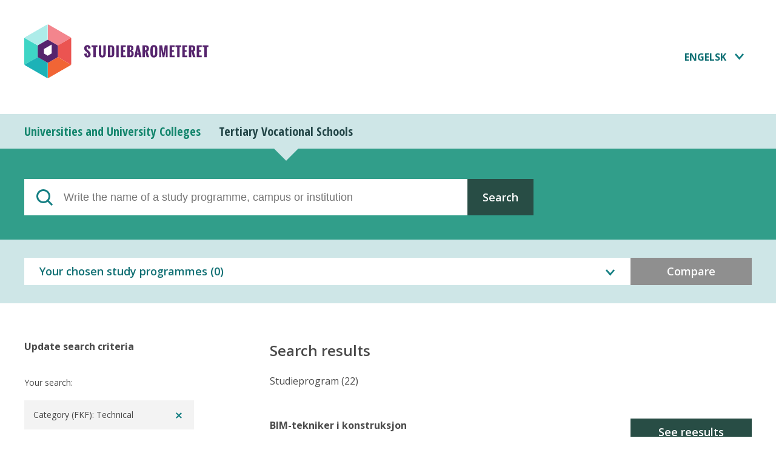

--- FILE ---
content_type: text/html; charset=utf-8
request_url: https://www.studiebarometeret.no/en/fagskole/finn?k=3&t=8
body_size: 10351
content:

<!DOCTYPE html>
<!--[if IE 8]> <html class="no-js lt-ie9"> <![endif]-->
<!--[if gt IE 8]><!-->
<html class="no-js" lang="en">
<!--<![endif]-->
<head>
    <meta charset="utf-8">
    <meta name="viewport" content="width=device-width, initial-scale=1.0">
    <meta name="description" content="Studiebarometeret">
    <meta name="author" content="Creuna">

    <meta property="og:site_name" content="NOKUT - Studiebarometeret" />

    <meta property="og:url" content="https://www.studiebarometeret.no/en/fagskole/finn?k=3&amp;t=8" />

    <meta property="og:title" content="Studiebarometeret - Fagskoleunders&#xF8;kelsen" />
    <meta property="og:locale" content="en_US" />
    <meta property="og:image" content="/Frontend/dist/assets/images/nokut-logo-x2.png" />
    <meta property="og:image:type" content="image/png" />
    <meta property="og:type" content="article" />

    <title>Studiebarometeret - Fagskoleunders&#xF8;kelsen</title>

    <link rel="apple-touch-icon" sizes="180x180" href="/Frontend/dist/assets/favicons/apple-touch-icon.png">
    <link rel="icon" type="image/png" sizes="32x32" href="/Frontend/dist/assets/favicons/favicon-32x32.png">
    <link rel="icon" type="image/png" sizes="16x16" href="/Frontend/dist/assets/favicons/favicon-16x16.png">
    <link rel="manifest" href="/Frontend/dist/assets/favicons/manifest.json">
    <link rel="mask-icon" href="/Frontend/dist/assets/favicons/safari-pinned-tab.svg" color="#5bbad5">
    <link rel="shortcut icon" href="/Frontend/dist/assets/favicons/favicon.ico">

    <meta name="msapplication-config" content="/Frontend/dist/assets/favicons/browserconfig.xml">
    <meta name="theme-color" content="#ff0000">

    <link rel="stylesheet" href="/Frontend/dist/css/app.min.css">
</head>

<body class='school' data-storage-key='handlekurv-fagskole'>

    <!--[if lt IE 10]>
        <p class="browsehappy">You are using an <strong>outdated</strong> browser. Please <a href="http://browsehappy.com/">upgrade your browser</a> to improve your experience.</p>
    <![endif]-->


<header class="header">
    <div class="header-top">

        <div class="content">
            <a href="#hovedinnhold" class="skip-link"><span>Til hovedinnhold</span></a>


            <div class="grid">
                <div class="col-12 columns">
                    <div class="logo-container">
                        <a href="/en/fagskole">
                            <img src="/Frontend/dist/assets/images/nokut-logo.svg" alt="Studiebarometeret logo" />
                        </a>
                    </div>

                    
    <div class="language-container">
        <button type="button" class="btn-clear language-button" data-dropdown-trigger id="language-trigger" aria-controls="language-target" aria-expanded="false">Engelsk</button>
        <ul id="language-target" aria-labelledby="language-trigger" class="language-dropdown" data-dropdown-target>
            
                <li>
                        <a href="/en/setlang/no">Bokm&#xE5;l</a>
                </li>
                <li>
                        <a href="/en/setlang/nn">Nynorsk</a>
                </li>
                <li>
                        <a href="#" class="active">Engelsk</a>
                </li>
        </ul>
    </div>


                </div>
            </div>
        </div>
    </div>
    <div class="navigation-bar">
        <div class="content">
            <div class="grid">
                <div class="col-12 columns">
                    
                    <div class="navigation-title">Tertiary Vocational Schools
                        <button class="btn-link" data-toggle=".navigation" aria-label="Toggle Tertiary Vocational Schools dropdown menu">
                            <span className="visually-hidden"></span>
                            <div class="bar1"></div>
                            <div class="bar2"></div>
                            <div class="bar3"></div>
                        </button>
                    </div>

                    <ul class="navigation">

                        <li class='student '>
                            <a href="/en/student">
                                <span class="standard">Universities and University Colleges</span>
                            </a>
                        </li>


                        <li class='school active'>
                            <a href="/en/fagskole">
                                <span class="standard">Tertiary Vocational Schools</span>
                            </a>
                        </li>
                       
                    </ul>
                </div>
            </div>
        </div>
    </div>
</header>

<a id="hovedinnhold" class="main-skip-target" data-main-skip-target></a>
    
    
<main class="content-container">
    <div id="search-compare" data-props='{&quot;baseUrlCompare&quot;:&quot;/en/fagskole/tilbud/&quot;,&quot;baseUrlExport&quot;:&quot;/en/fagskole/csv/&quot;,&quot;endpoint&quot;:&quot;/en/api/fagskole/finn/state&quot;,&quot;cart&quot;:{&quot;textShoppingCartTitle&quot;:&quot;Your chosen study programmes&quot;,&quot;textShoppingCartText&quot;:&quot;You can compare up to three study programmes in the portal&quot;,&quot;textEmptyList&quot;:&quot;Empty list&quot;,&quot;textShoppingCartText2&quot;:&quot;If you wish to compare more than three study programmes, you can export all the added programs in the list to excel.  &quot;,&quot;textExportToExcel&quot;:&quot;Export all to Excel&quot;,&quot;textCompare&quot;:&quot;Compare&quot;,&quot;textRemoveFromCompare&quot;:&quot;Remove from comparison&quot;,&quot;baseUrlCompare&quot;:&quot;/en/fagskole/tilbud/&quot;,&quot;baseUrlExport&quot;:&quot;/en/fagskole/csv/&quot;},&quot;search&quot;:{&quot;action&quot;:&quot;/en/fagskole/finn&quot;,&quot;parameterName&quot;:&quot;query&quot;,&quot;placeholder&quot;:&quot;Write the name of a study programme, campus or institution&quot;,&quot;label&quot;:&quot;Write the name of a study programme, campus or institution&quot;,&quot;submit&quot;:&quot;Search&quot;,&quot;query&quot;:&quot;&quot;},&quot;phrases&quot;:{&quot;textNarrowSearch&quot;:&quot;Update search criteria&quot;,&quot;textSearchResult&quot;:&quot;Search results&quot;,&quot;textSearchResultEntity&quot;:&quot;Studieprogram&quot;,&quot;textSeeResult&quot;:&quot;See reesults&quot;,&quot;textAddToCompare&quot;:&quot;Add for comparison&quot;,&quot;textAddedToCompare&quot;:&quot;Added for comparison&quot;},&quot;searchParameter&quot;:&quot;query&quot;}'></div>
</main>

<footer class="footer">
    <div class="footer-bottom">
        <div class="content">
            <div class="row">
                <div class="grid-4_md-2_sm-2_xs-1">

                        <div class="col">
                            <div class="section-element">
                                <div class="footer-links-header">About this site</div>

                                <ul class="footer-link-list">

                                        <li>

                                                <a href="/en/artikkel/1" class=''>How to use the internet portal</a>
                                        </li>
                                        <li>

                                                <a href="/en/artikkel/2" class=''>The Student Survey</a>
                                        </li>
                                        <li>

                                                <a href="/en/artikkel/6" class=''>Vocational Student Survey</a>
                                        </li>
                                        <li>

                                                <a href="/en/artikkel/4" class=''>Analyses and reports</a>
                                        </li>
                                        <li>

                                                <a href="/en/artikkel/5" class=''>How to get data</a>
                                        </li>
                                </ul>
                            </div>
                        </div>
                        <div class="col">
                            <div class="section-element">
                                <div class="footer-links-header">Contact </div>

                                <ul class="footer-link-list">

                                        <li>

                                        </li>
                                        <li>
Studiebarometeret for universities and university colleges
                                                <a href="mailto:Studiebarometeret_UH@hkdir.no" class=''>Studiebarometeret_UH@hkdir.no</a>
                                        </li>
                                </ul>
                            </div>
                        </div>

                    <div class="col">
                        <div class="section-element">
                            <div class="logo-extra">
                                <a href="http://www.nokut.no"><img src="/Frontend/dist/assets/images/nokut-logo-extra.png" alt="Nokut"/></a>
                            </div>
                        </div>
                    </div>
                </div>
            </div>
        </div>
    </div>

</footer>

<script src="/Frontend/dist/js/require.min.js"></script>
<script src="/Frontend/dist/js/legacy.app.min.js"></script>
<script src="/Frontend/dist/js/react.app.min.js"></script>

<script>
            (function (h, o, t, j, a, r) {
                h.hj = h.hj || function () { (h.hj.q = h.hj.q || []).push(arguments) };
                h._hjSettings = { hjid: 331880, hjsv: 5 };
                a = o.getElementsByTagName('head')[0];
                r = o.createElement('script'); r.async = 1;
                r.src = t + h._hjSettings.hjid + j + h._hjSettings.hjsv;
                a.appendChild(r);
            })(window, document, '//static.hotjar.com/c/hotjar-', '.js?sv=');
        </script>
<script>
    (function (i, s, o, g, r, a, m) {
        i['GoogleAnalyticsObject'] = r; i[r] = i[r] || function ()
                { (i[r].q = i[r].q || []).push(arguments) }
            , i[r].l = 1 * new Date(); a = s.createElement(o),
            m = s.getElementsByTagName(o)[0]; a.async = 1; a.src = g; m.parentNode.insertBefore(a, m)
    })(window, document, 'script', '//www.google-analytics.com/analytics.js', 'ga');

    ga('create', 'UA-48267936-1', 'studiebarometeret.no');
    ga('send', 'pageview');
    ga('set', 'anonymizeIp', true);
</script>

</body>
</html>

--- FILE ---
content_type: text/css
request_url: https://www.studiebarometeret.no/Frontend/dist/css/app.min.css
body_size: 133977
content:
/*! normalize.css v5.0.0 | MIT License | github.com/necolas/normalize.css */@import url("https://fonts.googleapis.com/css?family=Open+Sans:300,400,600,700,900");@import url("https://fonts.googleapis.com/css?family=Open+Sans+Condensed:300,300i,700");html{font-family:sans-serif;line-height:1.15;-ms-text-size-adjust:100%;-webkit-text-size-adjust:100%}body{margin:0}article,aside,footer,header,nav,section{display:block}h1{font-size:2em;margin:.67em 0}figcaption,figure,main{display:block}figure{margin:1em 40px}hr{box-sizing:content-box;height:0;overflow:visible}pre{font-family:monospace,monospace;font-size:1em}a{background-color:transparent;-webkit-text-decoration-skip:objects}a:active,a:hover{outline-width:0}abbr[title]{border-bottom:0;text-decoration:underline;-webkit-text-decoration:underline dotted;text-decoration:underline dotted}b,strong{font-weight:inherit}b,strong{font-weight:bolder}code,kbd,samp{font-family:monospace,monospace;font-size:1em}dfn{font-style:italic}mark{background-color:#ff0;color:#000}small{font-size:80%}sub,sup{font-size:75%;line-height:0;position:relative;vertical-align:baseline}sub{bottom:-0.25em}sup{top:-0.5em}audio,video{display:inline-block}audio:not([controls]){display:none;height:0}img{border-style:none}svg:not(:root){overflow:hidden}button,input,optgroup,select,textarea{font-family:sans-serif;font-size:100%;line-height:1.15;margin:0}button,input{overflow:visible}button,select{text-transform:none}button,html [type="button"],[type="reset"],[type="submit"]{-webkit-appearance:button}button::-moz-focus-inner,[type="button"]::-moz-focus-inner,[type="reset"]::-moz-focus-inner,[type="submit"]::-moz-focus-inner{border-style:none;padding:0}button:-moz-focusring,[type="button"]:-moz-focusring,[type="reset"]:-moz-focusring,[type="submit"]:-moz-focusring{outline:1px dotted ButtonText}fieldset{border:1px solid silver;margin:0 2px;padding:.35em .625em .75em}legend{box-sizing:border-box;color:inherit;display:table;max-width:100%;padding:0;white-space:normal}progress{display:inline-block;vertical-align:baseline}textarea{overflow:auto}[type="checkbox"],[type="radio"]{box-sizing:border-box;padding:0}[type="number"]::-webkit-inner-spin-button,[type="number"]::-webkit-outer-spin-button{height:auto}[type="search"]{-webkit-appearance:textfield;outline-offset:-2px}[type="search"]::-webkit-search-cancel-button,[type="search"]::-webkit-search-decoration{-webkit-appearance:none}::-webkit-file-upload-button{-webkit-appearance:button;font:inherit}details,menu{display:block}summary{display:list-item}canvas{display:inline-block}template{display:none}[hidden]{display:none}[class~="grid"],[class*="grid-"],[class*="grid_"]{box-sizing:border-box;display:flex;flex-flow:row wrap;margin:0 -0.5rem}[class~="col"],[class*="col-"],[class*="col_"]{box-sizing:border-box;padding:0 .5rem 1rem;max-width:100%}[class~="col"],[class*="col_"]{flex:1 1 0}[class*="col-"]{flex:none}[class~="grid"][class~="col"],[class~="grid"][class*="col-"],[class~="grid"][class*="col_"],[class*="grid-"][class~="col"],[class*="grid-"][class*="col-"],[class*="grid-"][class*="col_"],[class*="grid_"][class~="col"],[class*="grid_"][class*="col-"],[class*="grid_"][class*="col_"]{margin:0;padding:0}[class*="grid-"][class*="-noGutter"]{margin:0}[class*="grid-"][class*="-noGutter"]>[class~="col"],[class*="grid-"][class*="-noGutter"]>[class*="col-"]{padding:0}[class*="grid-"][class*="-noWrap"]{flex-wrap:nowrap}[class*="grid-"][class*="-center"]{justify-content:center}[class*="grid-"][class*="-right"]{justify-content:flex-end;align-self:flex-end;margin-left:auto}[class*="grid-"][class*="-top"]{align-items:flex-start}[class*="grid-"][class*="-middle"]{align-items:center}[class*="grid-"][class*="-bottom"]{align-items:flex-end}[class*="grid-"][class*="-reverse"]{flex-direction:row-reverse}[class*="grid-"][class*="-column"]{flex-direction:column}[class*="grid-"][class*="-column"]>[class*="col-"]{flex-basis:auto}[class*="grid-"][class*="-column-reverse"]{flex-direction:column-reverse}[class*="grid-"][class*="-spaceBetween"]{justify-content:space-between}[class*="grid-"][class*="-spaceAround"]{justify-content:space-around}[class*="grid-"][class*="-equalHeight"]>[class~="col"],[class*="grid-"][class*="-equalHeight"]>[class*="col-"],[class*="grid-"][class*="-equalHeight"]>[class*="col_"]{align-self:stretch}[class*="grid-"][class*="-equalHeight"]>[class~="col"]>*,[class*="grid-"][class*="-equalHeight"]>[class*="col-"]>*,[class*="grid-"][class*="-equalHeight"]>[class*="col_"]>*{height:100%}[class*="grid-"][class*="-noBottom"]>[class~="col"],[class*="grid-"][class*="-noBottom"]>[class*="col-"],[class*="grid-"][class*="-noBottom"]>[class*="col_"]{padding-bottom:0}[class*="col-"][class*="-top"]{align-self:flex-start}[class*="col-"][class*="-middle"]{align-self:center}[class*="col-"][class*="-bottom"]{align-self:flex-end}[class*="col-"][class*="-first"]{order:-1}[class*="col-"][class*="-last"]{order:1}[class*="grid-1"]>[class~="col"],[class*="grid-1"]>[class*="col-"],[class*="grid-1"]>[class*="col_"]{flex-basis:100%;max-width:100%}[class*="grid-2"]>[class~="col"],[class*="grid-2"]>[class*="col-"],[class*="grid-2"]>[class*="col_"]{flex-basis:50%;max-width:50%}[class*="grid-3"]>[class~="col"],[class*="grid-3"]>[class*="col-"],[class*="grid-3"]>[class*="col_"]{flex-basis:33.33333%;max-width:33.33333%}[class*="grid-4"]>[class~="col"],[class*="grid-4"]>[class*="col-"],[class*="grid-4"]>[class*="col_"]{flex-basis:25%;max-width:25%}[class*="grid-5"]>[class~="col"],[class*="grid-5"]>[class*="col-"],[class*="grid-5"]>[class*="col_"]{flex-basis:20%;max-width:20%}[class*="grid-6"]>[class~="col"],[class*="grid-6"]>[class*="col-"],[class*="grid-6"]>[class*="col_"]{flex-basis:16.66667%;max-width:16.66667%}[class*="grid-7"]>[class~="col"],[class*="grid-7"]>[class*="col-"],[class*="grid-7"]>[class*="col_"]{flex-basis:14.28571%;max-width:14.28571%}[class*="grid-8"]>[class~="col"],[class*="grid-8"]>[class*="col-"],[class*="grid-8"]>[class*="col_"]{flex-basis:12.5%;max-width:12.5%}[class*="grid-9"]>[class~="col"],[class*="grid-9"]>[class*="col-"],[class*="grid-9"]>[class*="col_"]{flex-basis:11.11111%;max-width:11.11111%}[class*="grid-10"]>[class~="col"],[class*="grid-10"]>[class*="col-"],[class*="grid-10"]>[class*="col_"]{flex-basis:10%;max-width:10%}[class*="grid-11"]>[class~="col"],[class*="grid-11"]>[class*="col-"],[class*="grid-11"]>[class*="col_"]{flex-basis:9.09091%;max-width:9.09091%}[class*="grid-12"]>[class~="col"],[class*="grid-12"]>[class*="col-"],[class*="grid-12"]>[class*="col_"]{flex-basis:8.33333%;max-width:8.33333%}@media(max-width:80em){[class*="_lg-1"]>[class~="col"],[class*="_lg-1"]>[class*="col-"],[class*="_lg-1"]>[class*="col_"]{flex-basis:100%;max-width:100%}[class*="_lg-2"]>[class~="col"],[class*="_lg-2"]>[class*="col-"],[class*="_lg-2"]>[class*="col_"]{flex-basis:50%;max-width:50%}[class*="_lg-3"]>[class~="col"],[class*="_lg-3"]>[class*="col-"],[class*="_lg-3"]>[class*="col_"]{flex-basis:33.33333%;max-width:33.33333%}[class*="_lg-4"]>[class~="col"],[class*="_lg-4"]>[class*="col-"],[class*="_lg-4"]>[class*="col_"]{flex-basis:25%;max-width:25%}[class*="_lg-5"]>[class~="col"],[class*="_lg-5"]>[class*="col-"],[class*="_lg-5"]>[class*="col_"]{flex-basis:20%;max-width:20%}[class*="_lg-6"]>[class~="col"],[class*="_lg-6"]>[class*="col-"],[class*="_lg-6"]>[class*="col_"]{flex-basis:16.66667%;max-width:16.66667%}[class*="_lg-7"]>[class~="col"],[class*="_lg-7"]>[class*="col-"],[class*="_lg-7"]>[class*="col_"]{flex-basis:14.28571%;max-width:14.28571%}[class*="_lg-8"]>[class~="col"],[class*="_lg-8"]>[class*="col-"],[class*="_lg-8"]>[class*="col_"]{flex-basis:12.5%;max-width:12.5%}[class*="_lg-9"]>[class~="col"],[class*="_lg-9"]>[class*="col-"],[class*="_lg-9"]>[class*="col_"]{flex-basis:11.11111%;max-width:11.11111%}[class*="_lg-10"]>[class~="col"],[class*="_lg-10"]>[class*="col-"],[class*="_lg-10"]>[class*="col_"]{flex-basis:10%;max-width:10%}[class*="_lg-11"]>[class~="col"],[class*="_lg-11"]>[class*="col-"],[class*="_lg-11"]>[class*="col_"]{flex-basis:9.09091%;max-width:9.09091%}[class*="_lg-12"]>[class~="col"],[class*="_lg-12"]>[class*="col-"],[class*="_lg-12"]>[class*="col_"]{flex-basis:8.33333%;max-width:8.33333%}}@media(max-width:64em){[class*="_md-1"]>[class~="col"],[class*="_md-1"]>[class*="col-"],[class*="_md-1"]>[class*="col_"]{flex-basis:100%;max-width:100%}[class*="_md-2"]>[class~="col"],[class*="_md-2"]>[class*="col-"],[class*="_md-2"]>[class*="col_"]{flex-basis:50%;max-width:50%}[class*="_md-3"]>[class~="col"],[class*="_md-3"]>[class*="col-"],[class*="_md-3"]>[class*="col_"]{flex-basis:33.33333%;max-width:33.33333%}[class*="_md-4"]>[class~="col"],[class*="_md-4"]>[class*="col-"],[class*="_md-4"]>[class*="col_"]{flex-basis:25%;max-width:25%}[class*="_md-5"]>[class~="col"],[class*="_md-5"]>[class*="col-"],[class*="_md-5"]>[class*="col_"]{flex-basis:20%;max-width:20%}[class*="_md-6"]>[class~="col"],[class*="_md-6"]>[class*="col-"],[class*="_md-6"]>[class*="col_"]{flex-basis:16.66667%;max-width:16.66667%}[class*="_md-7"]>[class~="col"],[class*="_md-7"]>[class*="col-"],[class*="_md-7"]>[class*="col_"]{flex-basis:14.28571%;max-width:14.28571%}[class*="_md-8"]>[class~="col"],[class*="_md-8"]>[class*="col-"],[class*="_md-8"]>[class*="col_"]{flex-basis:12.5%;max-width:12.5%}[class*="_md-9"]>[class~="col"],[class*="_md-9"]>[class*="col-"],[class*="_md-9"]>[class*="col_"]{flex-basis:11.11111%;max-width:11.11111%}[class*="_md-10"]>[class~="col"],[class*="_md-10"]>[class*="col-"],[class*="_md-10"]>[class*="col_"]{flex-basis:10%;max-width:10%}[class*="_md-11"]>[class~="col"],[class*="_md-11"]>[class*="col-"],[class*="_md-11"]>[class*="col_"]{flex-basis:9.09091%;max-width:9.09091%}[class*="_md-12"]>[class~="col"],[class*="_md-12"]>[class*="col-"],[class*="_md-12"]>[class*="col_"]{flex-basis:8.33333%;max-width:8.33333%}}@media(max-width:48em){[class*="_sm-1"]>[class~="col"],[class*="_sm-1"]>[class*="col-"],[class*="_sm-1"]>[class*="col_"]{flex-basis:100%;max-width:100%}[class*="_sm-2"]>[class~="col"],[class*="_sm-2"]>[class*="col-"],[class*="_sm-2"]>[class*="col_"]{flex-basis:50%;max-width:50%}[class*="_sm-3"]>[class~="col"],[class*="_sm-3"]>[class*="col-"],[class*="_sm-3"]>[class*="col_"]{flex-basis:33.33333%;max-width:33.33333%}[class*="_sm-4"]>[class~="col"],[class*="_sm-4"]>[class*="col-"],[class*="_sm-4"]>[class*="col_"]{flex-basis:25%;max-width:25%}[class*="_sm-5"]>[class~="col"],[class*="_sm-5"]>[class*="col-"],[class*="_sm-5"]>[class*="col_"]{flex-basis:20%;max-width:20%}[class*="_sm-6"]>[class~="col"],[class*="_sm-6"]>[class*="col-"],[class*="_sm-6"]>[class*="col_"]{flex-basis:16.66667%;max-width:16.66667%}[class*="_sm-7"]>[class~="col"],[class*="_sm-7"]>[class*="col-"],[class*="_sm-7"]>[class*="col_"]{flex-basis:14.28571%;max-width:14.28571%}[class*="_sm-8"]>[class~="col"],[class*="_sm-8"]>[class*="col-"],[class*="_sm-8"]>[class*="col_"]{flex-basis:12.5%;max-width:12.5%}[class*="_sm-9"]>[class~="col"],[class*="_sm-9"]>[class*="col-"],[class*="_sm-9"]>[class*="col_"]{flex-basis:11.11111%;max-width:11.11111%}[class*="_sm-10"]>[class~="col"],[class*="_sm-10"]>[class*="col-"],[class*="_sm-10"]>[class*="col_"]{flex-basis:10%;max-width:10%}[class*="_sm-11"]>[class~="col"],[class*="_sm-11"]>[class*="col-"],[class*="_sm-11"]>[class*="col_"]{flex-basis:9.09091%;max-width:9.09091%}[class*="_sm-12"]>[class~="col"],[class*="_sm-12"]>[class*="col-"],[class*="_sm-12"]>[class*="col_"]{flex-basis:8.33333%;max-width:8.33333%}}@media(max-width:36em){[class*="_xs-1"]>[class~="col"],[class*="_xs-1"]>[class*="col-"],[class*="_xs-1"]>[class*="col_"]{flex-basis:100%;max-width:100%}[class*="_xs-2"]>[class~="col"],[class*="_xs-2"]>[class*="col-"],[class*="_xs-2"]>[class*="col_"]{flex-basis:50%;max-width:50%}[class*="_xs-3"]>[class~="col"],[class*="_xs-3"]>[class*="col-"],[class*="_xs-3"]>[class*="col_"]{flex-basis:33.33333%;max-width:33.33333%}[class*="_xs-4"]>[class~="col"],[class*="_xs-4"]>[class*="col-"],[class*="_xs-4"]>[class*="col_"]{flex-basis:25%;max-width:25%}[class*="_xs-5"]>[class~="col"],[class*="_xs-5"]>[class*="col-"],[class*="_xs-5"]>[class*="col_"]{flex-basis:20%;max-width:20%}[class*="_xs-6"]>[class~="col"],[class*="_xs-6"]>[class*="col-"],[class*="_xs-6"]>[class*="col_"]{flex-basis:16.66667%;max-width:16.66667%}[class*="_xs-7"]>[class~="col"],[class*="_xs-7"]>[class*="col-"],[class*="_xs-7"]>[class*="col_"]{flex-basis:14.28571%;max-width:14.28571%}[class*="_xs-8"]>[class~="col"],[class*="_xs-8"]>[class*="col-"],[class*="_xs-8"]>[class*="col_"]{flex-basis:12.5%;max-width:12.5%}[class*="_xs-9"]>[class~="col"],[class*="_xs-9"]>[class*="col-"],[class*="_xs-9"]>[class*="col_"]{flex-basis:11.11111%;max-width:11.11111%}[class*="_xs-10"]>[class~="col"],[class*="_xs-10"]>[class*="col-"],[class*="_xs-10"]>[class*="col_"]{flex-basis:10%;max-width:10%}[class*="_xs-11"]>[class~="col"],[class*="_xs-11"]>[class*="col-"],[class*="_xs-11"]>[class*="col_"]{flex-basis:9.09091%;max-width:9.09091%}[class*="_xs-12"]>[class~="col"],[class*="_xs-12"]>[class*="col-"],[class*="_xs-12"]>[class*="col_"]{flex-basis:8.33333%;max-width:8.33333%}}[class~="grid"]>[class*="col-1"],[class*="grid-"]>[class*="col-1"],[class*="grid_"]>[class*="col-1"]{flex-basis:8.33333%;max-width:8.33333%}[class~="grid"]>[class*="col-2"],[class*="grid-"]>[class*="col-2"],[class*="grid_"]>[class*="col-2"]{flex-basis:16.66667%;max-width:16.66667%}[class~="grid"]>[class*="col-3"],[class*="grid-"]>[class*="col-3"],[class*="grid_"]>[class*="col-3"]{flex-basis:25%;max-width:25%}[class~="grid"]>[class*="col-4"],[class*="grid-"]>[class*="col-4"],[class*="grid_"]>[class*="col-4"]{flex-basis:33.33333%;max-width:33.33333%}[class~="grid"]>[class*="col-5"],[class*="grid-"]>[class*="col-5"],[class*="grid_"]>[class*="col-5"]{flex-basis:41.66667%;max-width:41.66667%}[class~="grid"]>[class*="col-6"],[class*="grid-"]>[class*="col-6"],[class*="grid_"]>[class*="col-6"]{flex-basis:50%;max-width:50%}[class~="grid"]>[class*="col-7"],[class*="grid-"]>[class*="col-7"],[class*="grid_"]>[class*="col-7"]{flex-basis:58.33333%;max-width:58.33333%}[class~="grid"]>[class*="col-8"],[class*="grid-"]>[class*="col-8"],[class*="grid_"]>[class*="col-8"]{flex-basis:66.66667%;max-width:66.66667%}[class~="grid"]>[class*="col-9"],[class*="grid-"]>[class*="col-9"],[class*="grid_"]>[class*="col-9"]{flex-basis:75%;max-width:75%}[class~="grid"]>[class*="col-10"],[class*="grid-"]>[class*="col-10"],[class*="grid_"]>[class*="col-10"]{flex-basis:83.33333%;max-width:83.33333%}[class~="grid"]>[class*="col-11"],[class*="grid-"]>[class*="col-11"],[class*="grid_"]>[class*="col-11"]{flex-basis:91.66667%;max-width:91.66667%}[class~="grid"]>[class*="col-12"],[class*="grid-"]>[class*="col-12"],[class*="grid_"]>[class*="col-12"]{flex-basis:100%;max-width:100%}[class~="grid"]>[data-push-left*="off-0"],[class*="grid-"]>[data-push-left*="off-0"],[class*="grid_"]>[data-push-left*="off-0"]{margin-left:0}[class~="grid"]>[data-push-left*="off-1"],[class*="grid-"]>[data-push-left*="off-1"],[class*="grid_"]>[data-push-left*="off-1"]{margin-left:8.33333%}[class~="grid"]>[data-push-left*="off-2"],[class*="grid-"]>[data-push-left*="off-2"],[class*="grid_"]>[data-push-left*="off-2"]{margin-left:16.66667%}[class~="grid"]>[data-push-left*="off-3"],[class*="grid-"]>[data-push-left*="off-3"],[class*="grid_"]>[data-push-left*="off-3"]{margin-left:25%}[class~="grid"]>[data-push-left*="off-4"],[class*="grid-"]>[data-push-left*="off-4"],[class*="grid_"]>[data-push-left*="off-4"]{margin-left:33.33333%}[class~="grid"]>[data-push-left*="off-5"],[class*="grid-"]>[data-push-left*="off-5"],[class*="grid_"]>[data-push-left*="off-5"]{margin-left:41.66667%}[class~="grid"]>[data-push-left*="off-6"],[class*="grid-"]>[data-push-left*="off-6"],[class*="grid_"]>[data-push-left*="off-6"]{margin-left:50%}[class~="grid"]>[data-push-left*="off-7"],[class*="grid-"]>[data-push-left*="off-7"],[class*="grid_"]>[data-push-left*="off-7"]{margin-left:58.33333%}[class~="grid"]>[data-push-left*="off-8"],[class*="grid-"]>[data-push-left*="off-8"],[class*="grid_"]>[data-push-left*="off-8"]{margin-left:66.66667%}[class~="grid"]>[data-push-left*="off-9"],[class*="grid-"]>[data-push-left*="off-9"],[class*="grid_"]>[data-push-left*="off-9"]{margin-left:75%}[class~="grid"]>[data-push-left*="off-10"],[class*="grid-"]>[data-push-left*="off-10"],[class*="grid_"]>[data-push-left*="off-10"]{margin-left:83.33333%}[class~="grid"]>[data-push-left*="off-11"],[class*="grid-"]>[data-push-left*="off-11"],[class*="grid_"]>[data-push-left*="off-11"]{margin-left:91.66667%}[class~="grid"]>[data-push-right*="off-0"],[class*="grid-"]>[data-push-right*="off-0"],[class*="grid_"]>[data-push-right*="off-0"]{margin-right:0}[class~="grid"]>[data-push-right*="off-1"],[class*="grid-"]>[data-push-right*="off-1"],[class*="grid_"]>[data-push-right*="off-1"]{margin-right:8.33333%}[class~="grid"]>[data-push-right*="off-2"],[class*="grid-"]>[data-push-right*="off-2"],[class*="grid_"]>[data-push-right*="off-2"]{margin-right:16.66667%}[class~="grid"]>[data-push-right*="off-3"],[class*="grid-"]>[data-push-right*="off-3"],[class*="grid_"]>[data-push-right*="off-3"]{margin-right:25%}[class~="grid"]>[data-push-right*="off-4"],[class*="grid-"]>[data-push-right*="off-4"],[class*="grid_"]>[data-push-right*="off-4"]{margin-right:33.33333%}[class~="grid"]>[data-push-right*="off-5"],[class*="grid-"]>[data-push-right*="off-5"],[class*="grid_"]>[data-push-right*="off-5"]{margin-right:41.66667%}[class~="grid"]>[data-push-right*="off-6"],[class*="grid-"]>[data-push-right*="off-6"],[class*="grid_"]>[data-push-right*="off-6"]{margin-right:50%}[class~="grid"]>[data-push-right*="off-7"],[class*="grid-"]>[data-push-right*="off-7"],[class*="grid_"]>[data-push-right*="off-7"]{margin-right:58.33333%}[class~="grid"]>[data-push-right*="off-8"],[class*="grid-"]>[data-push-right*="off-8"],[class*="grid_"]>[data-push-right*="off-8"]{margin-right:66.66667%}[class~="grid"]>[data-push-right*="off-9"],[class*="grid-"]>[data-push-right*="off-9"],[class*="grid_"]>[data-push-right*="off-9"]{margin-right:75%}[class~="grid"]>[data-push-right*="off-10"],[class*="grid-"]>[data-push-right*="off-10"],[class*="grid_"]>[data-push-right*="off-10"]{margin-right:83.33333%}[class~="grid"]>[data-push-right*="off-11"],[class*="grid-"]>[data-push-right*="off-11"],[class*="grid_"]>[data-push-right*="off-11"]{margin-right:91.66667%}@media(max-width:80em){[class~="grid"]>[class*="_lg-1"],[class*="grid-"]>[class*="_lg-1"],[class*="grid_"]>[class*="_lg-1"]{flex-basis:8.33333%;max-width:8.33333%}[class~="grid"]>[class*="_lg-2"],[class*="grid-"]>[class*="_lg-2"],[class*="grid_"]>[class*="_lg-2"]{flex-basis:16.66667%;max-width:16.66667%}[class~="grid"]>[class*="_lg-3"],[class*="grid-"]>[class*="_lg-3"],[class*="grid_"]>[class*="_lg-3"]{flex-basis:25%;max-width:25%}[class~="grid"]>[class*="_lg-4"],[class*="grid-"]>[class*="_lg-4"],[class*="grid_"]>[class*="_lg-4"]{flex-basis:33.33333%;max-width:33.33333%}[class~="grid"]>[class*="_lg-5"],[class*="grid-"]>[class*="_lg-5"],[class*="grid_"]>[class*="_lg-5"]{flex-basis:41.66667%;max-width:41.66667%}[class~="grid"]>[class*="_lg-6"],[class*="grid-"]>[class*="_lg-6"],[class*="grid_"]>[class*="_lg-6"]{flex-basis:50%;max-width:50%}[class~="grid"]>[class*="_lg-7"],[class*="grid-"]>[class*="_lg-7"],[class*="grid_"]>[class*="_lg-7"]{flex-basis:58.33333%;max-width:58.33333%}[class~="grid"]>[class*="_lg-8"],[class*="grid-"]>[class*="_lg-8"],[class*="grid_"]>[class*="_lg-8"]{flex-basis:66.66667%;max-width:66.66667%}[class~="grid"]>[class*="_lg-9"],[class*="grid-"]>[class*="_lg-9"],[class*="grid_"]>[class*="_lg-9"]{flex-basis:75%;max-width:75%}[class~="grid"]>[class*="_lg-10"],[class*="grid-"]>[class*="_lg-10"],[class*="grid_"]>[class*="_lg-10"]{flex-basis:83.33333%;max-width:83.33333%}[class~="grid"]>[class*="_lg-11"],[class*="grid-"]>[class*="_lg-11"],[class*="grid_"]>[class*="_lg-11"]{flex-basis:91.66667%;max-width:91.66667%}[class~="grid"]>[class*="_lg-12"],[class*="grid-"]>[class*="_lg-12"],[class*="grid_"]>[class*="_lg-12"]{flex-basis:100%;max-width:100%}[class~="grid"]>[data-push-left*="_lg-0"],[class*="grid-"]>[data-push-left*="_lg-0"],[class*="grid_"]>[data-push-left*="_lg-0"]{margin-left:0}[class~="grid"]>[data-push-left*="_lg-1"],[class*="grid-"]>[data-push-left*="_lg-1"],[class*="grid_"]>[data-push-left*="_lg-1"]{margin-left:8.33333%}[class~="grid"]>[data-push-left*="_lg-2"],[class*="grid-"]>[data-push-left*="_lg-2"],[class*="grid_"]>[data-push-left*="_lg-2"]{margin-left:16.66667%}[class~="grid"]>[data-push-left*="_lg-3"],[class*="grid-"]>[data-push-left*="_lg-3"],[class*="grid_"]>[data-push-left*="_lg-3"]{margin-left:25%}[class~="grid"]>[data-push-left*="_lg-4"],[class*="grid-"]>[data-push-left*="_lg-4"],[class*="grid_"]>[data-push-left*="_lg-4"]{margin-left:33.33333%}[class~="grid"]>[data-push-left*="_lg-5"],[class*="grid-"]>[data-push-left*="_lg-5"],[class*="grid_"]>[data-push-left*="_lg-5"]{margin-left:41.66667%}[class~="grid"]>[data-push-left*="_lg-6"],[class*="grid-"]>[data-push-left*="_lg-6"],[class*="grid_"]>[data-push-left*="_lg-6"]{margin-left:50%}[class~="grid"]>[data-push-left*="_lg-7"],[class*="grid-"]>[data-push-left*="_lg-7"],[class*="grid_"]>[data-push-left*="_lg-7"]{margin-left:58.33333%}[class~="grid"]>[data-push-left*="_lg-8"],[class*="grid-"]>[data-push-left*="_lg-8"],[class*="grid_"]>[data-push-left*="_lg-8"]{margin-left:66.66667%}[class~="grid"]>[data-push-left*="_lg-9"],[class*="grid-"]>[data-push-left*="_lg-9"],[class*="grid_"]>[data-push-left*="_lg-9"]{margin-left:75%}[class~="grid"]>[data-push-left*="_lg-10"],[class*="grid-"]>[data-push-left*="_lg-10"],[class*="grid_"]>[data-push-left*="_lg-10"]{margin-left:83.33333%}[class~="grid"]>[data-push-left*="_lg-11"],[class*="grid-"]>[data-push-left*="_lg-11"],[class*="grid_"]>[data-push-left*="_lg-11"]{margin-left:91.66667%}[class~="grid"]>[data-push-right*="_lg-0"],[class*="grid-"]>[data-push-right*="_lg-0"],[class*="grid_"]>[data-push-right*="_lg-0"]{margin-right:0}[class~="grid"]>[data-push-right*="_lg-1"],[class*="grid-"]>[data-push-right*="_lg-1"],[class*="grid_"]>[data-push-right*="_lg-1"]{margin-right:8.33333%}[class~="grid"]>[data-push-right*="_lg-2"],[class*="grid-"]>[data-push-right*="_lg-2"],[class*="grid_"]>[data-push-right*="_lg-2"]{margin-right:16.66667%}[class~="grid"]>[data-push-right*="_lg-3"],[class*="grid-"]>[data-push-right*="_lg-3"],[class*="grid_"]>[data-push-right*="_lg-3"]{margin-right:25%}[class~="grid"]>[data-push-right*="_lg-4"],[class*="grid-"]>[data-push-right*="_lg-4"],[class*="grid_"]>[data-push-right*="_lg-4"]{margin-right:33.33333%}[class~="grid"]>[data-push-right*="_lg-5"],[class*="grid-"]>[data-push-right*="_lg-5"],[class*="grid_"]>[data-push-right*="_lg-5"]{margin-right:41.66667%}[class~="grid"]>[data-push-right*="_lg-6"],[class*="grid-"]>[data-push-right*="_lg-6"],[class*="grid_"]>[data-push-right*="_lg-6"]{margin-right:50%}[class~="grid"]>[data-push-right*="_lg-7"],[class*="grid-"]>[data-push-right*="_lg-7"],[class*="grid_"]>[data-push-right*="_lg-7"]{margin-right:58.33333%}[class~="grid"]>[data-push-right*="_lg-8"],[class*="grid-"]>[data-push-right*="_lg-8"],[class*="grid_"]>[data-push-right*="_lg-8"]{margin-right:66.66667%}[class~="grid"]>[data-push-right*="_lg-9"],[class*="grid-"]>[data-push-right*="_lg-9"],[class*="grid_"]>[data-push-right*="_lg-9"]{margin-right:75%}[class~="grid"]>[data-push-right*="_lg-10"],[class*="grid-"]>[data-push-right*="_lg-10"],[class*="grid_"]>[data-push-right*="_lg-10"]{margin-right:83.33333%}[class~="grid"]>[data-push-right*="_lg-11"],[class*="grid-"]>[data-push-right*="_lg-11"],[class*="grid_"]>[data-push-right*="_lg-11"]{margin-right:91.66667%}[class~="grid"] [class*="_lg-first"],[class*="grid-"] [class*="_lg-first"],[class*="grid_"] [class*="_lg-first"]{order:-1}[class~="grid"] [class*="_lg-last"],[class*="grid-"] [class*="_lg-last"],[class*="grid_"] [class*="_lg-last"]{order:1}}@media(max-width:64em){[class~="grid"]>[class*="_md-1"],[class*="grid-"]>[class*="_md-1"],[class*="grid_"]>[class*="_md-1"]{flex-basis:8.33333%;max-width:8.33333%}[class~="grid"]>[class*="_md-2"],[class*="grid-"]>[class*="_md-2"],[class*="grid_"]>[class*="_md-2"]{flex-basis:16.66667%;max-width:16.66667%}[class~="grid"]>[class*="_md-3"],[class*="grid-"]>[class*="_md-3"],[class*="grid_"]>[class*="_md-3"]{flex-basis:25%;max-width:25%}[class~="grid"]>[class*="_md-4"],[class*="grid-"]>[class*="_md-4"],[class*="grid_"]>[class*="_md-4"]{flex-basis:33.33333%;max-width:33.33333%}[class~="grid"]>[class*="_md-5"],[class*="grid-"]>[class*="_md-5"],[class*="grid_"]>[class*="_md-5"]{flex-basis:41.66667%;max-width:41.66667%}[class~="grid"]>[class*="_md-6"],[class*="grid-"]>[class*="_md-6"],[class*="grid_"]>[class*="_md-6"]{flex-basis:50%;max-width:50%}[class~="grid"]>[class*="_md-7"],[class*="grid-"]>[class*="_md-7"],[class*="grid_"]>[class*="_md-7"]{flex-basis:58.33333%;max-width:58.33333%}[class~="grid"]>[class*="_md-8"],[class*="grid-"]>[class*="_md-8"],[class*="grid_"]>[class*="_md-8"]{flex-basis:66.66667%;max-width:66.66667%}[class~="grid"]>[class*="_md-9"],[class*="grid-"]>[class*="_md-9"],[class*="grid_"]>[class*="_md-9"]{flex-basis:75%;max-width:75%}[class~="grid"]>[class*="_md-10"],[class*="grid-"]>[class*="_md-10"],[class*="grid_"]>[class*="_md-10"]{flex-basis:83.33333%;max-width:83.33333%}[class~="grid"]>[class*="_md-11"],[class*="grid-"]>[class*="_md-11"],[class*="grid_"]>[class*="_md-11"]{flex-basis:91.66667%;max-width:91.66667%}[class~="grid"]>[class*="_md-12"],[class*="grid-"]>[class*="_md-12"],[class*="grid_"]>[class*="_md-12"]{flex-basis:100%;max-width:100%}[class~="grid"]>[data-push-left*="_md-0"],[class*="grid-"]>[data-push-left*="_md-0"],[class*="grid_"]>[data-push-left*="_md-0"]{margin-left:0}[class~="grid"]>[data-push-left*="_md-1"],[class*="grid-"]>[data-push-left*="_md-1"],[class*="grid_"]>[data-push-left*="_md-1"]{margin-left:8.33333%}[class~="grid"]>[data-push-left*="_md-2"],[class*="grid-"]>[data-push-left*="_md-2"],[class*="grid_"]>[data-push-left*="_md-2"]{margin-left:16.66667%}[class~="grid"]>[data-push-left*="_md-3"],[class*="grid-"]>[data-push-left*="_md-3"],[class*="grid_"]>[data-push-left*="_md-3"]{margin-left:25%}[class~="grid"]>[data-push-left*="_md-4"],[class*="grid-"]>[data-push-left*="_md-4"],[class*="grid_"]>[data-push-left*="_md-4"]{margin-left:33.33333%}[class~="grid"]>[data-push-left*="_md-5"],[class*="grid-"]>[data-push-left*="_md-5"],[class*="grid_"]>[data-push-left*="_md-5"]{margin-left:41.66667%}[class~="grid"]>[data-push-left*="_md-6"],[class*="grid-"]>[data-push-left*="_md-6"],[class*="grid_"]>[data-push-left*="_md-6"]{margin-left:50%}[class~="grid"]>[data-push-left*="_md-7"],[class*="grid-"]>[data-push-left*="_md-7"],[class*="grid_"]>[data-push-left*="_md-7"]{margin-left:58.33333%}[class~="grid"]>[data-push-left*="_md-8"],[class*="grid-"]>[data-push-left*="_md-8"],[class*="grid_"]>[data-push-left*="_md-8"]{margin-left:66.66667%}[class~="grid"]>[data-push-left*="_md-9"],[class*="grid-"]>[data-push-left*="_md-9"],[class*="grid_"]>[data-push-left*="_md-9"]{margin-left:75%}[class~="grid"]>[data-push-left*="_md-10"],[class*="grid-"]>[data-push-left*="_md-10"],[class*="grid_"]>[data-push-left*="_md-10"]{margin-left:83.33333%}[class~="grid"]>[data-push-left*="_md-11"],[class*="grid-"]>[data-push-left*="_md-11"],[class*="grid_"]>[data-push-left*="_md-11"]{margin-left:91.66667%}[class~="grid"]>[data-push-right*="_md-0"],[class*="grid-"]>[data-push-right*="_md-0"],[class*="grid_"]>[data-push-right*="_md-0"]{margin-right:0}[class~="grid"]>[data-push-right*="_md-1"],[class*="grid-"]>[data-push-right*="_md-1"],[class*="grid_"]>[data-push-right*="_md-1"]{margin-right:8.33333%}[class~="grid"]>[data-push-right*="_md-2"],[class*="grid-"]>[data-push-right*="_md-2"],[class*="grid_"]>[data-push-right*="_md-2"]{margin-right:16.66667%}[class~="grid"]>[data-push-right*="_md-3"],[class*="grid-"]>[data-push-right*="_md-3"],[class*="grid_"]>[data-push-right*="_md-3"]{margin-right:25%}[class~="grid"]>[data-push-right*="_md-4"],[class*="grid-"]>[data-push-right*="_md-4"],[class*="grid_"]>[data-push-right*="_md-4"]{margin-right:33.33333%}[class~="grid"]>[data-push-right*="_md-5"],[class*="grid-"]>[data-push-right*="_md-5"],[class*="grid_"]>[data-push-right*="_md-5"]{margin-right:41.66667%}[class~="grid"]>[data-push-right*="_md-6"],[class*="grid-"]>[data-push-right*="_md-6"],[class*="grid_"]>[data-push-right*="_md-6"]{margin-right:50%}[class~="grid"]>[data-push-right*="_md-7"],[class*="grid-"]>[data-push-right*="_md-7"],[class*="grid_"]>[data-push-right*="_md-7"]{margin-right:58.33333%}[class~="grid"]>[data-push-right*="_md-8"],[class*="grid-"]>[data-push-right*="_md-8"],[class*="grid_"]>[data-push-right*="_md-8"]{margin-right:66.66667%}[class~="grid"]>[data-push-right*="_md-9"],[class*="grid-"]>[data-push-right*="_md-9"],[class*="grid_"]>[data-push-right*="_md-9"]{margin-right:75%}[class~="grid"]>[data-push-right*="_md-10"],[class*="grid-"]>[data-push-right*="_md-10"],[class*="grid_"]>[data-push-right*="_md-10"]{margin-right:83.33333%}[class~="grid"]>[data-push-right*="_md-11"],[class*="grid-"]>[data-push-right*="_md-11"],[class*="grid_"]>[data-push-right*="_md-11"]{margin-right:91.66667%}[class~="grid"] [class*="_md-first"],[class*="grid-"] [class*="_md-first"],[class*="grid_"] [class*="_md-first"]{order:-1}[class~="grid"] [class*="_md-last"],[class*="grid-"] [class*="_md-last"],[class*="grid_"] [class*="_md-last"]{order:1}}@media(max-width:48em){[class~="grid"]>[class*="_sm-1"],[class*="grid-"]>[class*="_sm-1"],[class*="grid_"]>[class*="_sm-1"]{flex-basis:8.33333%;max-width:8.33333%}[class~="grid"]>[class*="_sm-2"],[class*="grid-"]>[class*="_sm-2"],[class*="grid_"]>[class*="_sm-2"]{flex-basis:16.66667%;max-width:16.66667%}[class~="grid"]>[class*="_sm-3"],[class*="grid-"]>[class*="_sm-3"],[class*="grid_"]>[class*="_sm-3"]{flex-basis:25%;max-width:25%}[class~="grid"]>[class*="_sm-4"],[class*="grid-"]>[class*="_sm-4"],[class*="grid_"]>[class*="_sm-4"]{flex-basis:33.33333%;max-width:33.33333%}[class~="grid"]>[class*="_sm-5"],[class*="grid-"]>[class*="_sm-5"],[class*="grid_"]>[class*="_sm-5"]{flex-basis:41.66667%;max-width:41.66667%}[class~="grid"]>[class*="_sm-6"],[class*="grid-"]>[class*="_sm-6"],[class*="grid_"]>[class*="_sm-6"]{flex-basis:50%;max-width:50%}[class~="grid"]>[class*="_sm-7"],[class*="grid-"]>[class*="_sm-7"],[class*="grid_"]>[class*="_sm-7"]{flex-basis:58.33333%;max-width:58.33333%}[class~="grid"]>[class*="_sm-8"],[class*="grid-"]>[class*="_sm-8"],[class*="grid_"]>[class*="_sm-8"]{flex-basis:66.66667%;max-width:66.66667%}[class~="grid"]>[class*="_sm-9"],[class*="grid-"]>[class*="_sm-9"],[class*="grid_"]>[class*="_sm-9"]{flex-basis:75%;max-width:75%}[class~="grid"]>[class*="_sm-10"],[class*="grid-"]>[class*="_sm-10"],[class*="grid_"]>[class*="_sm-10"]{flex-basis:83.33333%;max-width:83.33333%}[class~="grid"]>[class*="_sm-11"],[class*="grid-"]>[class*="_sm-11"],[class*="grid_"]>[class*="_sm-11"]{flex-basis:91.66667%;max-width:91.66667%}[class~="grid"]>[class*="_sm-12"],[class*="grid-"]>[class*="_sm-12"],[class*="grid_"]>[class*="_sm-12"]{flex-basis:100%;max-width:100%}[class~="grid"]>[data-push-left*="_sm-0"],[class*="grid-"]>[data-push-left*="_sm-0"],[class*="grid_"]>[data-push-left*="_sm-0"]{margin-left:0}[class~="grid"]>[data-push-left*="_sm-1"],[class*="grid-"]>[data-push-left*="_sm-1"],[class*="grid_"]>[data-push-left*="_sm-1"]{margin-left:8.33333%}[class~="grid"]>[data-push-left*="_sm-2"],[class*="grid-"]>[data-push-left*="_sm-2"],[class*="grid_"]>[data-push-left*="_sm-2"]{margin-left:16.66667%}[class~="grid"]>[data-push-left*="_sm-3"],[class*="grid-"]>[data-push-left*="_sm-3"],[class*="grid_"]>[data-push-left*="_sm-3"]{margin-left:25%}[class~="grid"]>[data-push-left*="_sm-4"],[class*="grid-"]>[data-push-left*="_sm-4"],[class*="grid_"]>[data-push-left*="_sm-4"]{margin-left:33.33333%}[class~="grid"]>[data-push-left*="_sm-5"],[class*="grid-"]>[data-push-left*="_sm-5"],[class*="grid_"]>[data-push-left*="_sm-5"]{margin-left:41.66667%}[class~="grid"]>[data-push-left*="_sm-6"],[class*="grid-"]>[data-push-left*="_sm-6"],[class*="grid_"]>[data-push-left*="_sm-6"]{margin-left:50%}[class~="grid"]>[data-push-left*="_sm-7"],[class*="grid-"]>[data-push-left*="_sm-7"],[class*="grid_"]>[data-push-left*="_sm-7"]{margin-left:58.33333%}[class~="grid"]>[data-push-left*="_sm-8"],[class*="grid-"]>[data-push-left*="_sm-8"],[class*="grid_"]>[data-push-left*="_sm-8"]{margin-left:66.66667%}[class~="grid"]>[data-push-left*="_sm-9"],[class*="grid-"]>[data-push-left*="_sm-9"],[class*="grid_"]>[data-push-left*="_sm-9"]{margin-left:75%}[class~="grid"]>[data-push-left*="_sm-10"],[class*="grid-"]>[data-push-left*="_sm-10"],[class*="grid_"]>[data-push-left*="_sm-10"]{margin-left:83.33333%}[class~="grid"]>[data-push-left*="_sm-11"],[class*="grid-"]>[data-push-left*="_sm-11"],[class*="grid_"]>[data-push-left*="_sm-11"]{margin-left:91.66667%}[class~="grid"]>[data-push-right*="_sm-0"],[class*="grid-"]>[data-push-right*="_sm-0"],[class*="grid_"]>[data-push-right*="_sm-0"]{margin-right:0}[class~="grid"]>[data-push-right*="_sm-1"],[class*="grid-"]>[data-push-right*="_sm-1"],[class*="grid_"]>[data-push-right*="_sm-1"]{margin-right:8.33333%}[class~="grid"]>[data-push-right*="_sm-2"],[class*="grid-"]>[data-push-right*="_sm-2"],[class*="grid_"]>[data-push-right*="_sm-2"]{margin-right:16.66667%}[class~="grid"]>[data-push-right*="_sm-3"],[class*="grid-"]>[data-push-right*="_sm-3"],[class*="grid_"]>[data-push-right*="_sm-3"]{margin-right:25%}[class~="grid"]>[data-push-right*="_sm-4"],[class*="grid-"]>[data-push-right*="_sm-4"],[class*="grid_"]>[data-push-right*="_sm-4"]{margin-right:33.33333%}[class~="grid"]>[data-push-right*="_sm-5"],[class*="grid-"]>[data-push-right*="_sm-5"],[class*="grid_"]>[data-push-right*="_sm-5"]{margin-right:41.66667%}[class~="grid"]>[data-push-right*="_sm-6"],[class*="grid-"]>[data-push-right*="_sm-6"],[class*="grid_"]>[data-push-right*="_sm-6"]{margin-right:50%}[class~="grid"]>[data-push-right*="_sm-7"],[class*="grid-"]>[data-push-right*="_sm-7"],[class*="grid_"]>[data-push-right*="_sm-7"]{margin-right:58.33333%}[class~="grid"]>[data-push-right*="_sm-8"],[class*="grid-"]>[data-push-right*="_sm-8"],[class*="grid_"]>[data-push-right*="_sm-8"]{margin-right:66.66667%}[class~="grid"]>[data-push-right*="_sm-9"],[class*="grid-"]>[data-push-right*="_sm-9"],[class*="grid_"]>[data-push-right*="_sm-9"]{margin-right:75%}[class~="grid"]>[data-push-right*="_sm-10"],[class*="grid-"]>[data-push-right*="_sm-10"],[class*="grid_"]>[data-push-right*="_sm-10"]{margin-right:83.33333%}[class~="grid"]>[data-push-right*="_sm-11"],[class*="grid-"]>[data-push-right*="_sm-11"],[class*="grid_"]>[data-push-right*="_sm-11"]{margin-right:91.66667%}[class~="grid"] [class*="_sm-first"],[class*="grid-"] [class*="_sm-first"],[class*="grid_"] [class*="_sm-first"]{order:-1}[class~="grid"] [class*="_sm-last"],[class*="grid-"] [class*="_sm-last"],[class*="grid_"] [class*="_sm-last"]{order:1}}@media(max-width:36em){[class~="grid"]>[class*="_xs-1"],[class*="grid-"]>[class*="_xs-1"],[class*="grid_"]>[class*="_xs-1"]{flex-basis:8.33333%;max-width:8.33333%}[class~="grid"]>[class*="_xs-2"],[class*="grid-"]>[class*="_xs-2"],[class*="grid_"]>[class*="_xs-2"]{flex-basis:16.66667%;max-width:16.66667%}[class~="grid"]>[class*="_xs-3"],[class*="grid-"]>[class*="_xs-3"],[class*="grid_"]>[class*="_xs-3"]{flex-basis:25%;max-width:25%}[class~="grid"]>[class*="_xs-4"],[class*="grid-"]>[class*="_xs-4"],[class*="grid_"]>[class*="_xs-4"]{flex-basis:33.33333%;max-width:33.33333%}[class~="grid"]>[class*="_xs-5"],[class*="grid-"]>[class*="_xs-5"],[class*="grid_"]>[class*="_xs-5"]{flex-basis:41.66667%;max-width:41.66667%}[class~="grid"]>[class*="_xs-6"],[class*="grid-"]>[class*="_xs-6"],[class*="grid_"]>[class*="_xs-6"]{flex-basis:50%;max-width:50%}[class~="grid"]>[class*="_xs-7"],[class*="grid-"]>[class*="_xs-7"],[class*="grid_"]>[class*="_xs-7"]{flex-basis:58.33333%;max-width:58.33333%}[class~="grid"]>[class*="_xs-8"],[class*="grid-"]>[class*="_xs-8"],[class*="grid_"]>[class*="_xs-8"]{flex-basis:66.66667%;max-width:66.66667%}[class~="grid"]>[class*="_xs-9"],[class*="grid-"]>[class*="_xs-9"],[class*="grid_"]>[class*="_xs-9"]{flex-basis:75%;max-width:75%}[class~="grid"]>[class*="_xs-10"],[class*="grid-"]>[class*="_xs-10"],[class*="grid_"]>[class*="_xs-10"]{flex-basis:83.33333%;max-width:83.33333%}[class~="grid"]>[class*="_xs-11"],[class*="grid-"]>[class*="_xs-11"],[class*="grid_"]>[class*="_xs-11"]{flex-basis:91.66667%;max-width:91.66667%}[class~="grid"]>[class*="_xs-12"],[class*="grid-"]>[class*="_xs-12"],[class*="grid_"]>[class*="_xs-12"]{flex-basis:100%;max-width:100%}[class~="grid"]>[data-push-left*="_xs-0"],[class*="grid-"]>[data-push-left*="_xs-0"],[class*="grid_"]>[data-push-left*="_xs-0"]{margin-left:0}[class~="grid"]>[data-push-left*="_xs-1"],[class*="grid-"]>[data-push-left*="_xs-1"],[class*="grid_"]>[data-push-left*="_xs-1"]{margin-left:8.33333%}[class~="grid"]>[data-push-left*="_xs-2"],[class*="grid-"]>[data-push-left*="_xs-2"],[class*="grid_"]>[data-push-left*="_xs-2"]{margin-left:16.66667%}[class~="grid"]>[data-push-left*="_xs-3"],[class*="grid-"]>[data-push-left*="_xs-3"],[class*="grid_"]>[data-push-left*="_xs-3"]{margin-left:25%}[class~="grid"]>[data-push-left*="_xs-4"],[class*="grid-"]>[data-push-left*="_xs-4"],[class*="grid_"]>[data-push-left*="_xs-4"]{margin-left:33.33333%}[class~="grid"]>[data-push-left*="_xs-5"],[class*="grid-"]>[data-push-left*="_xs-5"],[class*="grid_"]>[data-push-left*="_xs-5"]{margin-left:41.66667%}[class~="grid"]>[data-push-left*="_xs-6"],[class*="grid-"]>[data-push-left*="_xs-6"],[class*="grid_"]>[data-push-left*="_xs-6"]{margin-left:50%}[class~="grid"]>[data-push-left*="_xs-7"],[class*="grid-"]>[data-push-left*="_xs-7"],[class*="grid_"]>[data-push-left*="_xs-7"]{margin-left:58.33333%}[class~="grid"]>[data-push-left*="_xs-8"],[class*="grid-"]>[data-push-left*="_xs-8"],[class*="grid_"]>[data-push-left*="_xs-8"]{margin-left:66.66667%}[class~="grid"]>[data-push-left*="_xs-9"],[class*="grid-"]>[data-push-left*="_xs-9"],[class*="grid_"]>[data-push-left*="_xs-9"]{margin-left:75%}[class~="grid"]>[data-push-left*="_xs-10"],[class*="grid-"]>[data-push-left*="_xs-10"],[class*="grid_"]>[data-push-left*="_xs-10"]{margin-left:83.33333%}[class~="grid"]>[data-push-left*="_xs-11"],[class*="grid-"]>[data-push-left*="_xs-11"],[class*="grid_"]>[data-push-left*="_xs-11"]{margin-left:91.66667%}[class~="grid"]>[data-push-right*="_xs-0"],[class*="grid-"]>[data-push-right*="_xs-0"],[class*="grid_"]>[data-push-right*="_xs-0"]{margin-right:0}[class~="grid"]>[data-push-right*="_xs-1"],[class*="grid-"]>[data-push-right*="_xs-1"],[class*="grid_"]>[data-push-right*="_xs-1"]{margin-right:8.33333%}[class~="grid"]>[data-push-right*="_xs-2"],[class*="grid-"]>[data-push-right*="_xs-2"],[class*="grid_"]>[data-push-right*="_xs-2"]{margin-right:16.66667%}[class~="grid"]>[data-push-right*="_xs-3"],[class*="grid-"]>[data-push-right*="_xs-3"],[class*="grid_"]>[data-push-right*="_xs-3"]{margin-right:25%}[class~="grid"]>[data-push-right*="_xs-4"],[class*="grid-"]>[data-push-right*="_xs-4"],[class*="grid_"]>[data-push-right*="_xs-4"]{margin-right:33.33333%}[class~="grid"]>[data-push-right*="_xs-5"],[class*="grid-"]>[data-push-right*="_xs-5"],[class*="grid_"]>[data-push-right*="_xs-5"]{margin-right:41.66667%}[class~="grid"]>[data-push-right*="_xs-6"],[class*="grid-"]>[data-push-right*="_xs-6"],[class*="grid_"]>[data-push-right*="_xs-6"]{margin-right:50%}[class~="grid"]>[data-push-right*="_xs-7"],[class*="grid-"]>[data-push-right*="_xs-7"],[class*="grid_"]>[data-push-right*="_xs-7"]{margin-right:58.33333%}[class~="grid"]>[data-push-right*="_xs-8"],[class*="grid-"]>[data-push-right*="_xs-8"],[class*="grid_"]>[data-push-right*="_xs-8"]{margin-right:66.66667%}[class~="grid"]>[data-push-right*="_xs-9"],[class*="grid-"]>[data-push-right*="_xs-9"],[class*="grid_"]>[data-push-right*="_xs-9"]{margin-right:75%}[class~="grid"]>[data-push-right*="_xs-10"],[class*="grid-"]>[data-push-right*="_xs-10"],[class*="grid_"]>[data-push-right*="_xs-10"]{margin-right:83.33333%}[class~="grid"]>[data-push-right*="_xs-11"],[class*="grid-"]>[data-push-right*="_xs-11"],[class*="grid_"]>[data-push-right*="_xs-11"]{margin-right:91.66667%}[class~="grid"] [class*="_xs-first"],[class*="grid-"] [class*="_xs-first"],[class*="grid_"] [class*="_xs-first"]{order:-1}[class~="grid"] [class*="_xs-last"],[class*="grid-"] [class*="_xs-last"],[class*="grid_"] [class*="_xs-last"]{order:1}}@media(max-width:80em){[class*="lg-hidden"]{display:none}}@media(max-width:64em){[class*="md-hidden"]{display:none}}@media(max-width:48em){[class*="sm-hidden"]{display:none}}@media(max-width:36em){[class*="xs-hidden"]{display:none}}[role="button"]:not(.questionmark):not(h2):not(.btn-content-head):not(.btn-panel-head):not(.search-filters-trigger-mobile):not(.faq-collapsable-trigger),input[type="submit"],input[type="reset"],input[type="button"],button:not(.search-compare-dropdown-top):not(.btn-help){box-sizing:content-box}input[type="submit"],input[type="reset"],input[type="button"],button{background:0;border:0;color:inherit;font:inherit;line-height:normal;overflow:visible;padding:0;-webkit-appearance:button;-webkit-user-select:none;-moz-user-select:none;-ms-user-select:none;cursor:pointer}input::-moz-focus-inner,button::-moz-focus-inner{border:0;padding:0}[role="button"]:not(.questionmark):not(h2):not(.btn-content-head):not(.btn-panel-head):not(.search-filters-trigger-mobile):not(.faq-collapsable-trigger):not(.btn-link){color:inherit;cursor:default;display:inline-block;text-align:center;text-decoration:none;white-space:pre;-webkit-user-select:none;-moz-user-select:none;-ms-user-select:none}[role="button"]:not(.questionmark):not(h2):not(.btn-content-head):not(.btn-panel-head):not(.search-filters-trigger-mobile):not(.faq-collapsable-trigger):not(.btn-link),input[type="submit"],input[type="reset"],input[type="button"],button:not(.btn-clear):not(.btn-link):not(.btn-table_wrapper):not(.btn-content-head):not(.btn-panel-head):not(.search-compare-dropdown-top):not(.btn-help),.btn{box-sizing:border-box;display:inline-block;line-height:45px;color:#fff;height:45px;font-size:.75rem;text-align:center;cursor:pointer;line-height:2.8125rem;font-weight:600;padding:0 15px;position:relative;text-decoration:none}@media only screen and (min-width:40.063em){[role="button"]:not(.questionmark):not(h2):not(.btn-content-head):not(.btn-panel-head):not(.search-filters-trigger-mobile):not(.faq-collapsable-trigger):not(.btn-link),input[type="submit"],input[type="reset"],input[type="button"],button:not(.btn-clear):not(.btn-link):not(.btn-table_wrapper):not(.btn-content-head):not(.btn-panel-head):not(.search-compare-dropdown-top):not(.btn-help),.btn{font-size:1.125rem}}@media only screen and (min-width:768px){[role="button"]:not(.questionmark):not(h2):not(.btn-content-head):not(.btn-panel-head):not(.search-filters-trigger-mobile):not(.faq-collapsable-trigger):not(.btn-link),input[type="submit"],input[type="reset"],input[type="button"],button:not(.btn-clear):not(.btn-link):not(.btn-table_wrapper):not(.btn-content-head):not(.btn-panel-head):not(.search-compare-dropdown-top):not(.btn-help),.btn{padding-right:25px;padding-left:25px}}[role="button"]:not(.questionmark):not(h2):not(.btn-content-head):not(.btn-panel-head):not(.search-filters-trigger-mobile):not(.faq-collapsable-trigger):not(.btn-link):before,input[type="submit"]:before,input[type="reset"]:before,input[type="button"]:before,button:not(.btn-clear):not(.btn-link):not(.btn-table_wrapper):not(.btn-content-head):not(.btn-panel-head):not(.search-compare-dropdown-top):not(.btn-help):before,.btn:before{content:'';position:absolute;z-index:1;transition:all .3s;width:100%;top:0;left:0;bottom:0;right:0}body.student [role="button"]:not(.questionmark):not(h2):not(.btn-content-head):not(.btn-panel-head):not(.search-filters-trigger-mobile):not(.faq-collapsable-trigger):not(.btn-link):before,body.student input[type="submit"]:before,body.student input[type="reset"]:before,body.student input[type="button"]:before,body.student button:not(.btn-clear):not(.btn-link):not(.btn-table_wrapper):not(.btn-content-head):not(.btn-panel-head):not(.search-compare-dropdown-top):not(.btn-help):before,body.student .btn:before{background-color:#157f83}body.edu [role="button"]:not(.questionmark):not(h2):not(.btn-content-head):not(.btn-panel-head):not(.search-filters-trigger-mobile):not(.faq-collapsable-trigger):not(.btn-link):before,body.edu input[type="submit"]:before,body.edu input[type="reset"]:before,body.edu input[type="button"]:before,body.edu button:not(.btn-clear):not(.btn-link):not(.btn-table_wrapper):not(.btn-content-head):not(.btn-panel-head):not(.search-compare-dropdown-top):not(.btn-help):before,body.edu .btn:before{background-color:#157f83}body.school [role="button"]:not(.questionmark):not(h2):not(.btn-content-head):not(.btn-panel-head):not(.search-filters-trigger-mobile):not(.faq-collapsable-trigger):not(.btn-link):before,body.school input[type="submit"]:before,body.school input[type="reset"]:before,body.school input[type="button"]:before,body.school button:not(.btn-clear):not(.btn-link):not(.btn-table_wrapper):not(.btn-content-head):not(.btn-panel-head):not(.search-compare-dropdown-top):not(.btn-help):before,body.school .btn:before{background-color:#284d45}[role="button"]:not(.questionmark):not(h2):not(.btn-content-head):not(.btn-panel-head):not(.search-filters-trigger-mobile):not(.faq-collapsable-trigger):not(.btn-link):after,input[type="submit"]:after,input[type="reset"]:after,input[type="button"]:after,button:not(.btn-clear):not(.btn-link):not(.btn-table_wrapper):not(.btn-content-head):not(.btn-panel-head):not(.search-compare-dropdown-top):not(.btn-help):after,.btn:after{content:'';position:absolute;z-index:2;transition:all .3s;width:100%;height:0;top:0;left:0}body.student [role="button"]:not(.questionmark):not(h2):not(.btn-content-head):not(.btn-panel-head):not(.search-filters-trigger-mobile):not(.faq-collapsable-trigger):not(.btn-link):after,body.student input[type="submit"]:after,body.student input[type="reset"]:after,body.student input[type="button"]:after,body.student button:not(.btn-clear):not(.btn-link):not(.btn-table_wrapper):not(.btn-content-head):not(.btn-panel-head):not(.search-compare-dropdown-top):not(.btn-help):after,body.student .btn:after{background-color:#157f83}body.edu [role="button"]:not(.questionmark):not(h2):not(.btn-content-head):not(.btn-panel-head):not(.search-filters-trigger-mobile):not(.faq-collapsable-trigger):not(.btn-link):after,body.edu input[type="submit"]:after,body.edu input[type="reset"]:after,body.edu input[type="button"]:after,body.edu button:not(.btn-clear):not(.btn-link):not(.btn-table_wrapper):not(.btn-content-head):not(.btn-panel-head):not(.search-compare-dropdown-top):not(.btn-help):after,body.edu .btn:after{background-color:#157f83}body.school [role="button"]:not(.questionmark):not(h2):not(.btn-content-head):not(.btn-panel-head):not(.search-filters-trigger-mobile):not(.faq-collapsable-trigger):not(.btn-link):after,body.school input[type="submit"]:after,body.school input[type="reset"]:after,body.school input[type="button"]:after,body.school button:not(.btn-clear):not(.btn-link):not(.btn-table_wrapper):not(.btn-content-head):not(.btn-panel-head):not(.search-compare-dropdown-top):not(.btn-help):after,body.school .btn:after{background-color:#172b27}[role="button"]:not(.questionmark):not(h2):not(.btn-content-head):not(.btn-panel-head):not(.search-filters-trigger-mobile):not(.faq-collapsable-trigger):not(.btn-link)>span,input[type="submit"]>span,input[type="reset"]>span,input[type="button"]>span,button:not(.btn-clear):not(.btn-link):not(.btn-table_wrapper):not(.btn-content-head):not(.btn-panel-head):not(.search-compare-dropdown-top):not(.btn-help)>span,.btn>span{position:relative;z-index:3;color:#fff}[role="button"]:not(.questionmark):not(h2):not(.btn-content-head):not(.btn-panel-head):not(.search-filters-trigger-mobile):not(.faq-collapsable-trigger):not(.btn-link).edu:before,body.edu [role="button"]:not(.questionmark):not(h2):not(.btn-content-head):not(.btn-panel-head):not(.search-filters-trigger-mobile):not(.faq-collapsable-trigger):not(.btn-link):before,input[type="submit"].edu:before,body.edu input[type="submit"]:before,input[type="reset"].edu:before,body.edu input[type="reset"]:before,input[type="button"].edu:before,body.edu input[type="button"]:before,button:not(.btn-clear):not(.btn-link):not(.btn-table_wrapper):not(.btn-content-head):not(.btn-panel-head):not(.search-compare-dropdown-top):not(.btn-help).edu:before,body.edu button:not(.btn-clear):not(.btn-link):not(.btn-table_wrapper):not(.btn-content-head):not(.btn-panel-head):not(.search-compare-dropdown-top):not(.btn-help):before,.btn.edu:before,body.edu .btn:before{background-color:#835794}[role="button"]:not(.questionmark):not(h2):not(.btn-content-head):not(.btn-panel-head):not(.search-filters-trigger-mobile):not(.faq-collapsable-trigger):not(.btn-link).edu:after,body.edu [role="button"]:not(.questionmark):not(h2):not(.btn-content-head):not(.btn-panel-head):not(.search-filters-trigger-mobile):not(.faq-collapsable-trigger):not(.btn-link):after,input[type="submit"].edu:after,body.edu input[type="submit"]:after,input[type="reset"].edu:after,body.edu input[type="reset"]:after,input[type="button"].edu:after,body.edu input[type="button"]:after,button:not(.btn-clear):not(.btn-link):not(.btn-table_wrapper):not(.btn-content-head):not(.btn-panel-head):not(.search-compare-dropdown-top):not(.btn-help).edu:after,body.edu button:not(.btn-clear):not(.btn-link):not(.btn-table_wrapper):not(.btn-content-head):not(.btn-panel-head):not(.search-compare-dropdown-top):not(.btn-help):after,.btn.edu:after,body.edu .btn:after{background-color:#56246d}[role="button"]:not(.questionmark):not(h2):not(.btn-content-head):not(.btn-panel-head):not(.search-filters-trigger-mobile):not(.faq-collapsable-trigger):not(.btn-link).disabled,[role="button"]:not(.questionmark):not(h2):not(.btn-content-head):not(.btn-panel-head):not(.search-filters-trigger-mobile):not(.faq-collapsable-trigger):not(.btn-link):disabled,input[type="submit"].disabled,input[type="submit"]:disabled,input[type="reset"].disabled,input[type="reset"]:disabled,input[type="button"].disabled,input[type="button"]:disabled,button:not(.btn-clear):not(.btn-link):not(.btn-table_wrapper):not(.btn-content-head):not(.btn-panel-head):not(.search-compare-dropdown-top):not(.btn-help).disabled,button:not(.btn-clear):not(.btn-link):not(.btn-table_wrapper):not(.btn-content-head):not(.btn-panel-head):not(.search-compare-dropdown-top):not(.btn-help):disabled,.btn.disabled,.btn:disabled{cursor:default}[role="button"]:not(.questionmark):not(h2):not(.btn-content-head):not(.btn-panel-head):not(.search-filters-trigger-mobile):not(.faq-collapsable-trigger):not(.btn-link).disabled:before,[role="button"]:not(.questionmark):not(h2):not(.btn-content-head):not(.btn-panel-head):not(.search-filters-trigger-mobile):not(.faq-collapsable-trigger):not(.btn-link):disabled:before,input[type="submit"].disabled:before,input[type="submit"]:disabled:before,input[type="reset"].disabled:before,input[type="reset"]:disabled:before,input[type="button"].disabled:before,input[type="button"]:disabled:before,button:not(.btn-clear):not(.btn-link):not(.btn-table_wrapper):not(.btn-content-head):not(.btn-panel-head):not(.search-compare-dropdown-top):not(.btn-help).disabled:before,button:not(.btn-clear):not(.btn-link):not(.btn-table_wrapper):not(.btn-content-head):not(.btn-panel-head):not(.search-compare-dropdown-top):not(.btn-help):disabled:before,.btn.disabled:before,.btn:disabled:before{background-color:#8f8f8f !important}[role="button"]:not(.questionmark):not(h2):not(.btn-content-head):not(.btn-panel-head):not(.search-filters-trigger-mobile):not(.faq-collapsable-trigger):not(.btn-link).disabled:after,[role="button"]:not(.questionmark):not(h2):not(.btn-content-head):not(.btn-panel-head):not(.search-filters-trigger-mobile):not(.faq-collapsable-trigger):not(.btn-link):disabled:after,input[type="submit"].disabled:after,input[type="submit"]:disabled:after,input[type="reset"].disabled:after,input[type="reset"]:disabled:after,input[type="button"].disabled:after,input[type="button"]:disabled:after,button:not(.btn-clear):not(.btn-link):not(.btn-table_wrapper):not(.btn-content-head):not(.btn-panel-head):not(.search-compare-dropdown-top):not(.btn-help).disabled:after,button:not(.btn-clear):not(.btn-link):not(.btn-table_wrapper):not(.btn-content-head):not(.btn-panel-head):not(.search-compare-dropdown-top):not(.btn-help):disabled:after,.btn.disabled:after,.btn:disabled:after{background-color:#8f8f8f !important}[role="button"]:not(.questionmark):not(h2):not(.btn-content-head):not(.btn-panel-head):not(.search-filters-trigger-mobile):not(.faq-collapsable-trigger):not(.btn-link):focus:after,[role="button"]:not(.questionmark):not(h2):not(.btn-content-head):not(.btn-panel-head):not(.search-filters-trigger-mobile):not(.faq-collapsable-trigger):not(.btn-link):hover:after,input[type="submit"]:focus:after,input[type="submit"]:hover:after,input[type="reset"]:focus:after,input[type="reset"]:hover:after,input[type="button"]:focus:after,input[type="button"]:hover:after,button:not(.btn-clear):not(.btn-link):not(.btn-table_wrapper):not(.btn-content-head):not(.btn-panel-head):not(.search-compare-dropdown-top):not(.btn-help):focus:after,button:not(.btn-clear):not(.btn-link):not(.btn-table_wrapper):not(.btn-content-head):not(.btn-panel-head):not(.search-compare-dropdown-top):not(.btn-help):hover:after,.btn:focus:after,.btn:hover:after{height:100%}[role="button"]:not(.questionmark):not(h2):not(.btn-content-head):not(.btn-panel-head):not(.search-filters-trigger-mobile):not(.faq-collapsable-trigger):not(.btn-link).btn-full-width,input[type="submit"].btn-full-width,input[type="reset"].btn-full-width,input[type="button"].btn-full-width,button:not(.btn-clear):not(.btn-link):not(.btn-table_wrapper):not(.btn-content-head):not(.btn-panel-head):not(.search-compare-dropdown-top):not(.btn-help).btn-full-width,.btn.btn-full-width{display:block;width:100%}[role="button"]:not(.questionmark):not(h2):not(.btn-content-head):not(.btn-panel-head):not(.search-filters-trigger-mobile):not(.faq-collapsable-trigger):not(.btn-link).search-btn,input[type="submit"].search-btn,input[type="reset"].search-btn,input[type="button"].search-btn,button:not(.btn-clear):not(.btn-link):not(.btn-table_wrapper):not(.btn-content-head):not(.btn-panel-head):not(.search-compare-dropdown-top):not(.btn-help).search-btn,.btn.search-btn{line-height:2.5rem;height:2.5rem;font-size:1rem}@media only screen and (min-width:768px){[role="button"]:not(.questionmark):not(h2):not(.btn-content-head):not(.btn-panel-head):not(.search-filters-trigger-mobile):not(.faq-collapsable-trigger):not(.btn-link).search-btn,input[type="submit"].search-btn,input[type="reset"].search-btn,input[type="button"].search-btn,button:not(.btn-clear):not(.btn-link):not(.btn-table_wrapper):not(.btn-content-head):not(.btn-panel-head):not(.search-compare-dropdown-top):not(.btn-help).search-btn,.btn.search-btn{line-height:3.75rem;height:3.75rem;font-size:1.125rem}}[role="button"]{cursor:pointer}.btn-link{display:inline-block;position:relative;font-size:.75rem;text-decoration:underline}body.student .btn-link{color:#157f83}body.edu .btn-link{color:#56246d}body.school .btn-link{color:#117074}body.student .btn-link:focus,body.student .btn-link:hover{color:#061a1a}body.edu .btn-link:focus,body.edu .btn-link:hover{color:#280e33}body.school .btn-link:focus,body.school .btn-link:hover{color:#117074}er .btn-link.external{background-image:url("../assets/images/link-external.svg");background-position:center right;background-repeat:no-repeat;padding-right:32px}@media only screen and (min-width:40.063em){.btn-link{font-size:1rem}}.btn-clean{box-sizing:border-box;display:inline-block;line-height:45px;color:#fff;height:60px;font-size:1.125rem;line-height:3.75rem;font-weight:600;padding:0 25px;position:relative}.form-element{margin-bottom:15px}@media only screen and (min-width:40.063em){.form-element{margin-bottom:20px}}.form-group>label,.form-group>.label{display:inline-block}.form-group>.form-element{margin-bottom:10px}label,.label{font-weight:700;font-size:.75rem;line-height:1rem;font-size:.875rem;line-height:1.25rem;display:inline-block;margin-bottom:5px}@media only screen and (min-width:40.063em){label,.label{font-size:.875rem;line-height:1.25rem}}@media only screen and (min-width:40.063em){label,.label{margin-bottom:10px}}input{font-weight:500;font-size:.9375rem;line-height:1.375rem;margin-bottom:1.25rem;height:45px;margin:0;padding:0 10px;font-size:1rem;line-height:45px;border:0;border:0}@media only screen and (min-width:40.063em){input{font-size:1.125rem;line-height:2.125rem}}input.search-input{height:40px;line-height:40px}@media only screen and (max-width:767px){input::-webkit-input-placeholder{font-size:.75rem}input:-moz-placeholder{font-size:.75rem}input::-moz-placeholder{font-size:.75rem}input:-ms-input-placeholder{font-size:.75rem}}@media only screen and (min-width:768px){input{padding-right:20px;padding-left:20px}input.search-input{height:60px;line-height:60px}}.form-element.search{*zoom:1}.form-element.search:before,.form-element.search:after{content:" ";display:table}.form-element.search:after{clear:both}.select-message{margin-bottom:5px;font-size:.875rem;line-height:1}html,body{font-size:100%}body{font-family:"Open Sans",sans-serif;-webkit-font-smoothing:antialiased;color:#4a4a4a;box-sizing:border-box}.visuallyhidden{position:absolute;left:-999em}body.student a{color:#157f83}body.edu a{color:#56246d}body.school a{color:#117074}body.student a:focus,body.student a:hover{color:#061a1a}body.edu a:focus,body.edu a:hover{color:#280e33}body.school a:focus,body.school a:hover{color:#117074}er a.external{background-image:url("../assets/images/link-external.svg");background-position:center right;background-repeat:no-repeat;padding-right:32px}img{width:100%;height:auto}h1,.h1,h2,.h2,h3,.h3,h4,.h4,h5,.h5{margin:0}h1,.h1{font-weight:600;font-size:1.75rem;line-height:2.375rem}@media only screen and (min-width:40.063em){h1,.h1{font-size:3.125rem;line-height:4.25rem}}h2,.h2{font-weight:600;font-size:1.125rem;line-height:1.375rem;margin-bottom:1.25rem}@media only screen and (min-width:40.063em){h2,.h2{font-size:1.5rem;line-height:2.25rem}}h3,.h3{font-weight:700;font-size:.875rem;line-height:1.25rem}@media only screen and (min-width:40.063em){h3,.h3{font-size:1rem;line-height:1.375rem}}h3a,.h3a{color:#157f83}h4,.h4{font-weight:700;font-size:.75rem;line-height:1rem}@media only screen and (min-width:40.063em){h4,.h4{font-size:.875rem;line-height:1.25rem}}h5,.h5{font-weight:400;font-size:.75rem;line-height:1rem}p,ul{margin:0}p,.paragraph{font-weight:500;font-size:.9375rem;line-height:1.375rem;margin-bottom:1.25rem}@media only screen and (min-width:40.063em){p,.paragraph{font-size:1.125rem;line-height:2.125rem}}.ingress{font-weight:600;font-size:1.125rem;line-height:1.5rem}@media only screen and (min-width:40.063em){.ingress{font-size:1.5rem;line-height:2.375rem}}.small{font-weight:500;font-size:.875rem;line-height:1.25rem}@media only screen and (min-width:40.063em){.small{font-size:1rem;line-height:1.5rem}}.smaller{font-weight:500;font-size:.75rem;line-height:1.0625rem}@media only screen and (min-width:40.063em){.smaller{font-size:.875rem;line-height:1.125rem}}.content{margin-left:auto;margin-right:auto;margin-top:0;margin-bottom:0;max-width:75rem;padding:0 1rem}.section{margin-bottom:30px}@media only screen and (min-width:40.063em){.section{margin-bottom:60px}}.section-element{margin-bottom:30px}.list-clean{margin:0;padding:0;list-style:none}.link-single{font-weight:500;font-size:.875rem;line-height:1.25rem}@media only screen and (min-width:40.063em){.link-single{font-size:1rem;line-height:1.5rem}}.link-single.disabled{display:none}.visually-hidden{border:0;clip:rect(0 0 0 0);height:1px;margin:-1px;overflow:hidden;padding:0;position:absolute;width:1px}.main-content-container{margin-top:20px;margin-bottom:30px}@media only screen and (min-width:40.063em){.main-content-container{margin-top:60px;margin-bottom:60px}}.search-results{margin-top:20px;padding-top:20px;border-top:1px solid #dcdcdc}@media only screen and (min-width:40.063em){.search-results{margin-top:50px;padding-top:30px;padding-top:0;border-top:0}}ul.search-results-list{margin:0;padding:0;list-style:none}ul.search-results-list>li{margin-bottom:20px;padding-bottom:20px;border-bottom:1px solid #dcdcdc}@media only screen and (min-width:40.063em){ul.search-results-list>li{margin-bottom:30px;padding-bottom:30px}}@media only screen and (min-width:40.063em){ul.search-results-list>li{border-bottom:0}}@media only screen and (min-width:64.063em){ul.search-results-list>li{display:flex}}.search-result-item-left{margin-bottom:20px}.search-result-item-left>h3{margin-bottom:5px}@media only screen and (min-width:64.063em){.search-result-item-left{flex:1;margin-bottom:0}}.search-result-item-right{display:flex}.search-result-item-right>*{flex:1}.search-result-item-right .add-to-compare{margin-top:5px;padding:0 30px;text-align:center}.search-result-item-right .add-to-compare button{text-decoration:underline}@media only screen and (min-width:64.063em){.search-result-item-right .add-to-compare{padding:0;text-align:left}}@media only screen and (min-width:40.063em){.search-result-item-right>button{flex:1}}@media only screen and (min-width:64.063em){.search-result-item-right{display:block;width:200px}}.search-result-item-right .add-to-compare .btn-link{text-align:left}@media only screen and (min-width:40.063em){.search-result-item-right .add-to-compare .btn-link{text-align:center}}.search-result-item-right .add-to-compare .btn-link:before{content:"";width:11px;height:10px;position:absolute;left:-18px;top:0;background-image:url("../assets/images/check-grey.svg");background-position:center center;background-repeat:no-repeat;position:absolute;opacity:0}@media only screen and (min-width:40.063em){.search-result-item-right .add-to-compare .btn-link:before{left:-25px}}.search-result-item-right .add-to-compare .btn-link.added{color:#4a4a4a}.search-result-item-right .add-to-compare .btn-link.added:hover,.search-result-item-right .add-to-compare .btn-link.added:focus{color:#4a4a4a}.search-result-item-right .add-to-compare .btn-link.added:before{opacity:1;top:4px;transition:top .3s,opacity .1s}@media only screen and (min-width:40.063em){.search-result-item-right .add-to-compare .btn-link.added:before{top:8px}}.search-filters-container{margin-bottom:30px;background-color:#f3f3f3}@media only screen and (min-width:40.063em){.search-filters-container{margin-bottom:0;background-color:transparent}}.search-filters-trigger-mobile{font-weight:600;font-size:1.125rem;line-height:1.375rem;margin-bottom:1.25rem;padding:10px;position:relative;margin-bottom:0}@media only screen and (min-width:40.063em){.search-filters-trigger-mobile{font-size:1.5rem;line-height:2.25rem}}.search-filters-trigger-mobile:after{content:"";width:17px;height:17px;background-position:center center;background-repeat:no-repeat;position:absolute;right:15px;top:16px;transition:-webkit-transform .2s;transition:transform .2s;transition:transform .2s,-webkit-transform .2s;display:block}.edu .search-filters-trigger-mobile:after{background-image:url("../assets/images/arrow-down-purple.svg")}.student .search-filters-trigger-mobile:after{background-image:url("../assets/images/arrow-down-aqua.svg")}.school .search-filters-trigger-mobile:after{background-image:url("../assets/images/arrow-down-aqua.svg")}@media only screen and (min-width:40.063em){.search-filters-trigger-mobile:after{right:25px}}.search-filters-trigger-mobile.active:after{-webkit-transform:rotate(180deg);transform:rotate(180deg);transition:-webkit-transform .2s;transition:transform .2s;transition:transform .2s,-webkit-transform .2s}@media only screen and (min-width:40.063em){.search-filters-trigger-mobile{display:none}}.search-filters-title-desktop{display:none}@media only screen and (min-width:40.063em){.search-filters-title-desktop{display:block;font-weight:700;font-size:.875rem;line-height:1.25rem;margin-bottom:40px}}@media only screen and (min-width:40.063em) and (min-width:40.063em){.search-filters-title-desktop{font-size:1rem;line-height:1.375rem}}@media only screen and (min-width:40.063em){.search-filters-title-desktopa{color:#157f83}}.search-filters-content{padding:15px;display:none}.search-filters-content.open{display:block}.search-filters-content .section:last-child{margin-bottom:0}@media only screen and (min-width:40.063em){.search-filters-content{padding:0;display:block !important}}.search-tags-title{font-weight:500;font-size:.75rem;line-height:1.0625rem}@media only screen and (min-width:40.063em){.search-tags-title{font-size:.875rem;line-height:1.125rem}}ul.search-tags{margin:0;padding:0;list-style:none;margin-top:10px}@media only screen and (min-width:40.063em){ul.search-tags{margin-top:20px}}ul.search-tags>li{background-color:#fff;width:100%;box-sizing:border-box;font-weight:500;font-size:.75rem;line-height:1.0625rem;margin-bottom:15px;padding:15px;padding-right:50px;position:relative}@media only screen and (min-width:40.063em){ul.search-tags>li{font-size:.875rem;line-height:1.125rem}}@media only screen and (min-width:40.063em){ul.search-tags>li{background-color:#f3f3f3}}@media only screen and (min-width:64.063em){ul.search-tags>li{width:220px !important}.search-filters-content ul.search-tags>li{width:280px !important}}ul.search-tags>li>a{content:"";position:absolute;top:15px;right:15px;cursor:pointer;background-image:url(../assets/images/close.svg);height:20px;width:20px;background-position:center center;background-repeat:no-repeat;transition-property:-webkit-transform;transition-property:transform;transition-property:transform,-webkit-transform;transition-duration:.2s}.edu ul.search-tags>li>a{background-image:url(../assets/images/close-edu.svg)}ul.search-tags>li>a:hover,ul.search-tags>li>a:focus{-webkit-transform:rotate(90deg);transform:rotate(90deg);transition-property:-webkit-transform;transition-property:transform;transition-property:transform,-webkit-transform;transition-duration:.2s}.article h1{margin-bottom:20px}.article h2{margin-bottom:10px}.article p,.article ul{margin-bottom:20px}@media only screen and (min-width:40.063em){.article h1{margin-bottom:50px}.article h2{margin-bottom:20px}.article p,.article ul{margin-bottom:30px}}.article ul>li{font-weight:500;font-size:.9375rem;line-height:1.375rem;margin-bottom:1.25rem;margin-bottom:0}@media only screen and (min-width:40.063em){.article ul>li{font-size:1.125rem;line-height:2.125rem}}.table-scroll{max-width:100%;overflow-x:auto}.table-scroll table p{font-size:inherit}.add-to-button-wrapper{margin-bottom:20px;margin-top:20px}@media only screen and (min-width:40.063em){.add-to-button-wrapper{margin-bottom:0}}.forceNoAvg td:nth-last-child(1){border-right:0}.table_wrapper p,.table-scroll p{font-size:1rem;line-height:inherit}.table_wrapper table,.table-scroll table{width:100%;background:#fff;margin-bottom:1.25em;border:none 1px #ddd;border-collapse:collapse}@media only screen and (min-width:768px){.table_wrapper table,.table-scroll table{margin-bottom:50px}.table_wrapper table.facts+p.right,.table-scroll table.facts+p.right{margin-top:-20px;margin-bottom:50px}}.table_wrapper table thead,.table_wrapper table tfoot,.table-scroll table thead,.table-scroll table tfoot{background:#fff;font-weight:bold}.table_wrapper table thead tr th,.table_wrapper table thead tr td,.table_wrapper table tfoot tr th,.table_wrapper table tfoot tr td,.table-scroll table thead tr th,.table-scroll table thead tr td,.table-scroll table tfoot tr th,.table-scroll table tfoot tr td{width:25%;padding:.5em .625em .625em;font-size:.875em;color:#57525b;text-align:left}.table_wrapper table tr th,.table_wrapper table tr td,.table-scroll table tr th,.table-scroll table tr td{padding:17px 10px;font-size:.875rem;border-bottom:1px solid #dcdcdc}.table_wrapper table thead .header+.header td.score,.table-scroll table thead .header+.header td.score{width:6%}.table_wrapper table thead tr th,.table_wrapper table tfoot tr th,.table_wrapper table tbody tr td,.table_wrapper table tr td,.table_wrapper table tfoot tr td,.table-scroll table thead tr th,.table-scroll table tfoot tr th,.table-scroll table tbody tr td,.table-scroll table tr td,.table-scroll table tfoot tr td{display:table-cell}.table_wrapper table th,.table-scroll table th{font-size:.8125em;text-align:left}.table_wrapper table th.score,.table-scroll table th.score{font-size:.875em}.table_wrapper table th strong,.table-scroll table th strong{display:block;font-size:1.1em;color:#000}.table_wrapper table tr.header th,.table-scroll table tr.header th{border-bottom:0}.table_wrapper table tr.header+.header:nth-of-type(even),.table-scroll table tr.header+.header:nth-of-type(even){background:transparent}.table_wrapper table tr.header+.header:nth-of-type(even) th,.table-scroll table tr.header+.header:nth-of-type(even) th{vertical-align:middle}.table_wrapper table tr.header:nth-of-type(even),.table-scroll table tr.header:nth-of-type(even){border-bottom:1px solid #4a4a4a;border-top:1px solid #4a4a4a}.table_wrapper table tr.subsection_header th,.table-scroll table tr.subsection_header th{text-align:left;text-transform:uppercase;padding:24px 20px 8px;background-color:#fff;color:#57525b;font-size:.875em;line-height:1.3em;border-top:1px solid #dcdcdc}.table_wrapper table tr.subsection,.table-scroll table tr.subsection{border-bottom:1px solid #dcdcdc}.table_wrapper table tr.subsection td,.table-scroll table tr.subsection td{padding:12px 20px 8px;background-color:#fff}.table_wrapper table tr.subsection_header th:first-child,.table_wrapper table tr.subsection td:first-child,.table-scroll table tr.subsection_header th:first-child,.table-scroll table tr.subsection td:first-child{padding-left:0}.table_wrapper table tr.subsection_header th:last-child,.table_wrapper table tr.subsection td:last-child,.table-scroll table tr.subsection_header th:last-child,.table-scroll table tr.subsection td:last-child{padding-right:0}.table_wrapper table tr .st-key strong,.table-scroll table tr .st-key strong{display:block}.table_wrapper table tr .st-val,.table-scroll table tr .st-val{border-right:0;text-align:right}.table_wrapper table tr:not(.years) .score,.table-scroll table tr:not(.years) .score{font-size:1rem;font-family:"Open Sans Condensed",sans-serif}.table_wrapper table tr.years td,.table-scroll table tr.years td{font-weight:bold;font-size:inherit}@media only screen and (min-width:768px){.table_wrapper table tr .score.highest .circle,.table-scroll table tr .score.highest .circle{position:absolute;display:inline-block;margin-top:-20px;margin-left:-10px;width:40px;height:40px;line-height:40px;text-align:center;color:inherit;background-color:#cee6e7;border-radius:50%}body.edu .table_wrapper table tr .score.highest .circle,body.edu .table-scroll table tr .score.highest .circle{background-color:#e9e4eb}}.table_wrapper table.stacktable,.table-scroll table.stacktable{margin-bottom:20px;border-bottom:1px solid #dcdcdc}.table_wrapper table.scale tr .st-val,.table-scroll table.scale tr .st-val{font-size:1rem;font-family:"Open Sans Condensed",sans-serif;font-weight:700}.table_wrapper table.clean tr td,.table_wrapper table.clean tr th,.table-scroll table.clean tr td,.table-scroll table.clean tr th{border-right:1px solid #4a4a4a}.table_wrapper table.clean tr td:first-child,.table_wrapper table.clean tr th:first-child,.table-scroll table.clean tr td:first-child,.table-scroll table.clean tr th:first-child{border-right:1px solid #4a4a4a}.table_wrapper table.clean thead tr th,.table-scroll table.clean thead tr th{font-size:.875em}.table_wrapper table.scroll,.table-scroll table.scroll{-webkit-overflow-scrolling:touch;overflow-x:scroll}.table_wrapper table.scroll thead.fixed,.table-scroll table.scroll thead.fixed{position:fixed;left:0;top:0;width:100%}.table_wrapper table.scroll.average,.table-scroll table.scroll.average{border:0}.table_wrapper table.scroll tr.header th,.table-scroll table.scroll tr.header th{vertical-align:top;border-bottom:1px solid #dcdcdc}@media only screen and (min-width:768px){.table_wrapper table.scroll tr.header th,.table_wrapper table.scroll tr.header td,.table-scroll table.scroll tr.header th,.table-scroll table.scroll tr.header td{white-space:nowrap}}.table_wrapper table.scroll .years td,.table-scroll table.scroll .years td{font-weight:bold}.table_wrapper table.scroll::-webkit-scrollbar,.table-scroll table.scroll::-webkit-scrollbar{-webkit-appearance:none}.table_wrapper table.scroll::-webkit-scrollbar:vertical,.table-scroll table.scroll::-webkit-scrollbar:vertical{width:11px}.table_wrapper table.scroll::-webkit-scrollbar:horizontal,.table-scroll table.scroll::-webkit-scrollbar:horizontal{height:11px}.table_wrapper table.scroll::-webkit-scrollbar-thumb,.table-scroll table.scroll::-webkit-scrollbar-thumb{border-radius:8px;border:2px solid white;background-color:rgba(0,0,0,0.5)}.table_wrapper table.index tr,.table_wrapper table.index-details tr,.table-scroll table.index tr,.table-scroll table.index-details tr{background-color:#fff}.table_wrapper table.index tr td,.table_wrapper table.index-details tr td,.table-scroll table.index tr td,.table-scroll table.index-details tr td{border-bottom:1px solid #ebe6e3}.table_wrapper table.index tr.info th,.table_wrapper table.index-details tr.info th,.table-scroll table.index tr.info th,.table-scroll table.index-details tr.info th{background-color:#f7f5f5;text-align:left;padding:20px;color:#666}.table_wrapper table.index tr.info td,.table_wrapper table.index-details tr.info td,.table-scroll table.index tr.info td,.table-scroll table.index-details tr.info td{border-right:0}.table_wrapper table.index tr.section_header .st-head-row,.table_wrapper table.index-details tr.section_header .st-head-row,.table-scroll table.index tr.section_header .st-head-row,.table-scroll table.index-details tr.section_header .st-head-row{text-align:left;padding:10px 15px}.table_wrapper table.index tr.section_header,.table-scroll table.index tr.section_header{outline:0}.table_wrapper table.index tr.section_header td,.table_wrapper table.index tr.section_header th,.table-scroll table.index tr.section_header td,.table-scroll table.index tr.section_header th{position:relative;background-color:#f4f4f4;border-bottom:4px solid #fff}.table_wrapper table.index tr.section_header:hover td,.table_wrapper table.index tr.section_header:focus td,.table-scroll table.index tr.section_header:hover td,.table-scroll table.index tr.section_header:focus td{background-color:#dcdcdc}.table_wrapper table.index-details tr.section_header td,.table_wrapper table.index-details tr.section_header th,.table-scroll table.index-details tr.section_header td,.table-scroll table.index-details tr.section_header th{position:relative;border-bottom:1px solid #ebe6e3}.table_wrapper table.index tr.section_header td,.table_wrapper table.index tr.section_header th,.table-scroll table.index tr.section_header td,.table-scroll table.index tr.section_header th{font-size:inherit;font-weight:700}.table_wrapper table.index tr.section_header td:first-child,.table_wrapper table.index tr.section_header th:first-child,.table-scroll table.index tr.section_header td:first-child,.table-scroll table.index tr.section_header th:first-child{padding-right:30px;padding-left:15px}.table_wrapper table.index tr.section_header td.open,.table_wrapper table.index tr.section_header th.open,.table-scroll table.index tr.section_header td.open,.table-scroll table.index tr.section_header th.open{border-bottom:0}.table_wrapper table.index-details tr.section_header td.open,.table_wrapper table.index-details tr.section_header th.open,.table-scroll table.index-details tr.section_header td.open,.table-scroll table.index-details tr.section_header th.open{border-bottom:0}.table_wrapper table.index tr.section_header th,.table_wrapper table.index-details tr.section_header th,.table-scroll table.index tr.section_header th,.table-scroll table.index-details tr.section_header th{color:#666;background-color:#f7f5f5;font-weight:bold}.table_wrapper table.index tr.section_header .arrow,.table_wrapper table.index-details tr.section_header .arrow,.table-scroll table.index tr.section_header .arrow,.table-scroll table.index-details tr.section_header .arrow{display:block;position:absolute;top:50%;right:0;width:30px;height:22px;margin-top:-11px;background:url("../assets/images/plus-student.svg") center center no-repeat}@media only screen and (min-width:768px){.table_wrapper table.index tr.section_header .arrow,.table_wrapper table.index-details tr.section_header .arrow,.table-scroll table.index tr.section_header .arrow,.table-scroll table.index-details tr.section_header .arrow{right:15px}}body.edu .table_wrapper table.index tr.section_header .arrow,body.edu .table_wrapper table.index-details tr.section_header .arrow,body.edu .table-scroll table.index tr.section_header .arrow,body.edu .table-scroll table.index-details tr.section_header .arrow{background-image:url("../assets/images/plus-edu.svg")}body.school .table_wrapper table.index tr.section_header .arrow,body.school .table_wrapper table.index-details tr.section_header .arrow,body.school .table-scroll table.index tr.section_header .arrow,body.school .table-scroll table.index-details tr.section_header .arrow{background-image:url("../assets/images/plus-school.svg")}.table_wrapper table.index tr.open .arrow,.table_wrapper table.index-details tr.open .arrow,.table-scroll table.index tr.open .arrow,.table-scroll table.index-details tr.open .arrow{background-image:url("../assets/images/minus-student.svg")}body.edu .table_wrapper table.index tr.open .arrow,body.edu .table_wrapper table.index-details tr.open .arrow,body.edu .table-scroll table.index tr.open .arrow,body.edu .table-scroll table.index-details tr.open .arrow{background-image:url("../assets/images/minus-edu.svg")}body.school .table_wrapper table.index tr.open .arrow,body.school .table_wrapper table.index-details tr.open .arrow,body.school .table-scroll table.index tr.open .arrow,body.school .table-scroll table.index-details tr.open .arrow{background-image:url("../assets/images/minus-school.svg")}.table_wrapper table.index tr.open td,.table_wrapper table.index-details tr.open td,.table-scroll table.index tr.open td,.table-scroll table.index-details tr.open td{border-bottom:1px solid #ebe6e3}.table_wrapper table.index-details.scroll tr.section_header td,.table-scroll table.index-details.scroll tr.section_header td{width:auto}@media only screen and (max-width:480px){.table_wrapper table tr .st-key,.table-scroll table tr .st-key{width:80%}}@media only screen and (max-width:480px){.table_wrapper table tr .st-val,.table-scroll table tr .st-val{text-align:center}}@media only screen and (min-width:768px){.table_wrapper table.index tr.section_header td,.table_wrapper table.index-details tr.section_header td,.table-scroll table.index tr.section_header td,.table-scroll table.index-details tr.section_header td{padding:21px 10px}}@media only screen and (max-width:768px){.table_wrapper table.index-details tr.section_header td,.table-scroll table.index-details tr.section_header td{padding-right:30px;font-weight:bold}.table_wrapper table.index-details tr.section_header .arrow,.table-scroll table.index-details tr.section_header .arrow{top:6px;right:0}}.table_wrapper .questionmark,.table-scroll .questionmark{position:absolute;top:-4px;right:0;width:22px;height:22px;margin:3px 0 0 5px;cursor:pointer;outline:0}.table_wrapper .questionmark:after,.table-scroll .questionmark:after{display:inline-block;width:22px;height:22px;color:#fff;background:transparent url("../assets/images/questionmark-student.svg") center center no-repeat;border-radius:50%;content:""}body.edu .table_wrapper .questionmark:after,body.edu .table-scroll .questionmark:after{background-image:url("../assets/images/questionmark-edu.svg")}.table_wrapper .questionmark.active:after,.table-scroll .questionmark.active:after{background-image:url("../assets/images/close.svg")}body.edu .table_wrapper .questionmark.active:after,body.edu .table-scroll .questionmark.active:after{background-image:url("../assets/images/close-edu.svg")}.table_wrapper .questionmark:hover:after,.table_wrapper .questionmark:focus:after,.table-scroll .questionmark:hover:after,.table-scroll .questionmark:focus:after{background-color:#f3f3f3}.table_wrapper th .questionmark,.table_wrapper td .questionmark,.table-scroll th .questionmark,.table-scroll td .questionmark{margin:0 0 0 5px}.table_wrapper .help,.table-scroll .help{position:relative;padding-right:22px}.table_wrapper .help_content,.table-scroll .help_content{display:none;position:absolute;top:28px;z-index:100;width:calc(100% - 20px);padding:6px 10px;text-align:left;text-transform:none;color:#fff;background-color:#4a4a4a}.table_wrapper .help_content h5,.table-scroll .help_content h5{font-size:1.1em}.table_wrapper .help_content p,.table-scroll .help_content p{font-size:.875rem;line-height:1.3;margin:0}.about-studiebarometeret{background-color:#452e4f;padding:40px 0;color:#fff}.about-studiebarometeret>.content{display:flex}.about-studiebarometeret .logo-simple{flex:2;max-width:55px;padding-right:20px}@media only screen and (min-width:40.063em){.about-studiebarometeret .logo-simple{max-width:105px;padding-right:40px;padding-left:20px}}.about-studiebarometeret .text-top{flex:2;max-width:770px}.about-studiebarometeret .text-top p{font-weight:500;font-size:.9375rem;line-height:1.375rem;margin-bottom:1.25rem}@media only screen and (min-width:40.063em){.about-studiebarometeret .text-top p{font-size:1.125rem;line-height:2.125rem}}@media only screen and (min-width:40.063em){.about-studiebarometeret .text-top p{line-height:1.5rem}}.category-list-item{margin-bottom:80px}.list-header{font-weight:700;font-family:"Open Sans Condensed",sans-serif;font-size:1.25rem;line-height:1.6875rem;margin-bottom:25px}@media only screen and (min-width:40.063em){.list-header{font-size:1.25rem;line-height:1.6875rem}}.list-icon{width:65px;height:65px;margin-bottom:30px}ul.category-link-list{margin:0;padding:0;list-style:none}ul.category-link-list>li{font-weight:500;font-size:.9375rem;line-height:1.375rem;margin-bottom:1.25rem;margin-bottom:0;margin-bottom:10px;line-height:1.5}@media only screen and (min-width:40.063em){ul.category-link-list>li{font-size:1.125rem;line-height:2.125rem}}@media only screen and (min-width:40.063em){ul.category-link-list>li{margin-bottom:10px;line-height:1.5}}ul.category-link-list>li a{position:relative;text-decoration:none;border-bottom:1px solid #199a9f}body.student ul.category-link-list>li a{border-color:#199a9f}body.edu ul.category-link-list>li a{border-color:#56246d}body.school ul.category-link-list>li a{border-color:#117074}ul.category-link-list>li a:hover,ul.category-link-list>li a:focus{border-color:#061a1a}ul.category-link-list>li a:hover:after,ul.category-link-list>li a:focus:after{width:100%;border-bottom-color:#117074;transition:width .2s ease-out}.average_info{margin:20px 0 15px}.average_info h4{font-family:Arial,sans-serif;font-size:.875em;font-weight:bold;margin-bottom:.5em;margin-top:0}.average_info p{font-size:.875em;margin-bottom:.5em;line-height:1.4em}.average_info p:last-child{margin:0}.average_info label,.average_info .label{margin-bottom:1em;font-weight:normal;text-decoration:none}.average_info label:before,.average_info label:after,.average_info .label:before,.average_info .label:after{content:" ";display:table}.average_info label:after,.average_info .label:after{clear:both}.average_info label:last-child,.average_info .label:last-child{margin-bottom:0}.average_info label.is-disabled .text,.average_info .label.is-disabled .text{color:#cdcdcd}.average_info label span.note,.average_info .label span.note{margin-top:1em;display:block;color:#57525b}.average_info label input,.average_info .label input{float:left;margin:0}.average_info label .text,.average_info .label .text{color:#57525b;margin-left:40px}.average_info label input[type="checkbox"]+.text,.average_info .label input[type="checkbox"]+.text{position:relative}.average_info label input[type="checkbox"]+.text:before,.average_info .label input[type="checkbox"]+.text:before{position:absolute;left:-40px;display:inline-block;width:20px;height:20px;background-color:#fff;border:1px solid #636363;content:""}.average_info label:not(.disabled):hover .text:before,.average_info label input[type="checkbox"]:focus+.text:before,.average_info .label:not(.disabled):hover .text:before,.average_info .label input[type="checkbox"]:focus+.text:before{outline:1px solid #636363}.average_info label input[type="checkbox"]:disabled+.text,.average_info .label input[type="checkbox"]:disabled+.text{text-decoration:line-through}.average_info label input[type="checkbox"]:disabled+.text:before,.average_info .label input[type="checkbox"]:disabled+.text:before{background-color:#dcdcdc;border-color:#dcdcdc}.average_info label input[type="checkbox"]:checked+.text:before,.average_info .label input[type="checkbox"]:checked+.text:before{background-image:url("../assets/images/check.svg");background-repeat:no-repeat;background-position:2px 3px;background-size:80%}.compare-study-programs-header{padding-top:50px;line-height:24px}body.student .compare-study-programs-header{padding-bottom:20px}body.edu .compare-study-programs-header{padding-bottom:50px;background-color:#f3f3f3}body.edu .compare-study-programs-header.alt{background-color:#fff}.compare-study-programs-header.alt{background-color:#fff}.compare-study-programs-header .h3{margin-top:20px;margin-bottom:5px}@media only screen and (min-width:768px){.compare-study-programs-header .h3{margin-top:50px;margin-bottom:15px}}.compare-study-programs-header ul{margin-left:0;padding-left:0;list-style:none}.compare-study-programs-header ul a:after{display:inline-block;position:relative;top:6px;left:9px;width:23px;height:19px;background:transparent url("../assets/images/link-external-green.svg") 0 0 no-repeat;content:''}body.edu .compare-study-programs-header ul a:after{background-image:url("../assets/images/link-external.svg")}@media only screen and (min-width:768px){.compare-study-programs-header ul .nav-definition{display:inline-block;width:160px}}.compare-study-programs-header ul .nav-total,.compare-study-programs-header ul .nav-go-back{margin-top:20px}.compare-study-programs-header ul .nav-go-back a:after{display:none}.compare-study-programs-header ul .answers .btn{margin-top:20px}.compare_section{margin-bottom:40px}.compare_section header{border-bottom:3px solid;padding-top:20px;padding-bottom:0}@media only screen and (min-width:768px){.compare_section header{padding-top:20px;padding-bottom:20px;border-width:2px}}.compare_section header h1{font-size:1.25rem;margin:0 0 30px}@media only screen and (min-width:768px){.compare_section header h1{font-size:1.875rem}}.compare_section header ul[class*="large-block-grid"] ul{margin:0}.compare_section header .compare_info{font-size:.9em}.compare_section header .sub_header,.compare_section header h3{font-weight:bold}.compare_section header .sub_header{font-size:.875rem;margin:0 0 15px 0}@media only screen and (min-width:768px){.compare_section header .sub_header{margin:0 0 20px 0}}.compare_section header h3{font-size:1.1em;margin:0}@media only screen and (min-width:768px){.compare_section header h3{margin:0 0 3px 0}}.compare_section header ul{float:left}.compare_section header ul ul{float:none}.compare_section header ul ul li{font-size:.8125rem;line-height:1.2em}.compare_section header ul ul li.answers{margin-top:5px}@media only screen and (min-width:768px){.compare_section header ul ul li.answers{margin-top:3px}}.compare_wrapper{*zoom:1;margin-bottom:20px;padding-top:20px;padding-bottom:20px}.compare_wrapper:before,.compare_wrapper:after{content:" ";display:table}.compare_wrapper:after{clear:both}@media only screen and (min-width:768px){.compare_wrapper{opacity:0;display:flex;flex-direction:row;flex-wrap:wrap}.compare_wrapper:before{content:none}}@media only screen and (min-width:1240px){.compare_wrapper{grid-template-columns:460px 220px 220px 220px}}.compare_wrapper .comparetable{*zoom:1;margin:0 0 40px;padding-left:0;list-style-type:none}.compare_wrapper .comparetable:before,.compare_wrapper .comparetable:after{content:" ";display:table}.compare_wrapper .comparetable:after{clear:both}@media only screen and (max-width:767px){.compare_wrapper .comparetable{margin-bottom:0;margin-top:0;padding-top:20px;border-top:1px solid #dcdcdc}}.compare_wrapper .comparetable.last{margin-right:0}@media only screen and (min-width:768px){.compare_wrapper .comparetable{float:left;margin:0 20px 20px 0;width:220px;display:grid;grid-template-rows:auto;grid-auto-rows:1fr}.compare_wrapper .comparetable li:first-of-type{height:60px}.compare_wrapper .comparetable:before,.compare_wrapper .comparetable:after{content:none}.compare_wrapper .comparetable.odd{clear:left;width:460px}.compare_wrapper .comparetable.odd div.label{display:block}.compare_wrapper .comparetable.first{width:460px;clear:both}.compare_wrapper .comparetable.first div.label{display:block}}@media only screen and (min-width:1240px){.compare_wrapper .comparetable{float:left;width:220px}.compare_wrapper .comparetable.odd{clear:none;width:220px}.compare_wrapper .comparetable.odd div.label{display:none}.compare_wrapper .comparetable.first{width:460px;clear:left}.compare_wrapper .comparetable.first div.label{display:block}}@media only screen and (min-width:768px){.compare_wrapper .comparetable.odd li:before,.compare_wrapper .comparetable.first li:before{left:240px}}@media only screen and (min-width:1240px){.compare_wrapper .comparetable.odd:not(.first) li:before{left:0}}@media only screen and (max-width:767px){.compare_wrapper .comparetable.first:first-child li span.mobile_scale{display:block;margin:0 0 30px;padding:10px;font-size:.75rem;line-height:1.3em;background-color:#f3f3f3}.compare_wrapper .comparetable.first:first-child li span.mobile_scale b{display:block;font-size:.875rem;font-weight:bold}}.compare_wrapper .comparetable li{margin:0 0 15px 0}@media only screen and (max-width:767px){.compare_wrapper .comparetable li{*zoom:1;clear:both;margin-bottom:0;padding-bottom:20px}.compare_wrapper .comparetable li:before,.compare_wrapper .comparetable li:after{content:" ";display:table}.compare_wrapper .comparetable li:after{clear:both}}@media only screen and (min-width:768px){.compare_wrapper .comparetable li{clear:both;position:relative}.compare_wrapper .comparetable li .scores{display:flex;justify-content:flex-end;flex-direction:column}.compare_wrapper .comparetable li.header{width:205px;padding-right:15px;justify-self:end}}.compare_wrapper .comparetable li a.header,.compare_wrapper .comparetable li span.header{display:block;font-weight:bold;line-height:1.4em;text-decoration:none}.compare_wrapper .comparetable li a.header:after{display:inline-block;position:absolute;width:11px;height:11px;margin-top:.4em;margin-left:5px;background:transparent url("../assets/images/arrow-down-aqua.svg") 0 0 no-repeat;background-size:100%;-webkit-transform:rotate(-90deg);transform:rotate(-90deg);transition:margin .15s;content:""}body.edu .compare_wrapper .comparetable li a.header:after{background-image:url("../assets/images/arrow-down-purple.svg")}.compare_wrapper .comparetable li a.header:hover:after,.compare_wrapper .comparetable li a.header:focus:after{margin-left:8px}.compare_wrapper .comparetable li span.header{color:#000}.compare_wrapper .comparetable li span.subheader{font-size:.875rem;display:block;line-height:1.3em;margin-top:0}.compare_wrapper .comparetable li span.mobile_scale{display:none}.compare_wrapper .comparetable li .label{line-height:1.4 !important}.compare_wrapper .comparetable li div.label{display:none;float:left;margin:0 30px 0 0;height:100%}@media only screen and (max-width:767px){.compare_wrapper .comparetable li div.label{display:block}}.compare_wrapper .comparetable li div.label span.label{display:block;font-size:1rem;font-weight:bold;width:210px;margin-bottom:0}.compare_wrapper .comparetable li div.label span.sublabel{display:block;font-size:.875rem;font-weight:normal;width:210px}.compare_wrapper .comparetable li div.label span.mobile_nodata{display:block;font-size:.875rem}.compare_wrapper .comparetable li .score{float:right;width:220px;font-size:1.125rem;font-family:"Open Sans Condensed",sans-serif;font-weight:700;line-height:31px}@media only screen and (max-width:767px){.compare_wrapper .comparetable li .score{width:95px;clear:right;text-align:right}}@media only screen and (min-width:768px){.compare_wrapper .comparetable li .score{line-height:58px}}@media only screen and (max-width:767px){.compare_wrapper .comparetable li .score .progress{float:left}}@media only screen and (min-width:768px){.compare_wrapper .comparetable li .score .progress{position:relative;width:185px;float:left;height:60px;border:0;background-color:#f4f4f4;padding:0;margin:0 10px 0 0}}@media only screen and (min-width:768px){.compare_wrapper .comparetable li .score .progress .meter{position:absolute;top:0;bottom:0;background:#157f83}body.edu .compare_wrapper .comparetable li .score .progress .meter{background-color:#56246d}.compare_wrapper .comparetable li .score .progress.grey .meter{background-color:#4b4b4b !important}}@media only screen and (min-width:768px){.compare_wrapper .comparetable li .score .progress .number{position:absolute;left:10px;z-index:1;font-size:1em;font-weight:bold;color:#fff}.compare_wrapper .comparetable li .score .progress.insufficient .number{color:#fff}.compare_wrapper .comparetable li .score .progress.insufficient .number .smaller{font-weight:inherit}}@media only screen and (min-width:768px){.compare_wrapper .comparetable li .score>span{padding-left:10px}}@media only screen and (min-width:768px){.compare_wrapper .comparetable li[data-average] .score .progress,.compare_wrapper .comparetable li.average .score .progress{background-color:#f4f4f4}.compare_wrapper .comparetable li[data-average] .score .progress .meter,.compare_wrapper .comparetable li.average .score .progress .meter{background:#224547}body.edu .compare_wrapper .comparetable li[data-average] .score .progress .meter,body.edu .compare_wrapper .comparetable li.average .score .progress .meter{background:#452e4f}.compare_wrapper .comparetable li[data-average] .score .progress .meter.grey .meter,.compare_wrapper .comparetable li.average .score .progress .meter.grey .meter{background-color:#4b4b4b !important}}@media only screen and (min-width:768px){.compare_wrapper .comparetable li.scaleDisplay{height:50px}}@media only screen and (min-width:768px){.compare_wrapper .comparetable li:last-child .scaleRulers{display:none}}@media only screen and (min-width:768px) and (min-width:768px){.compare_wrapper .comparetable li:last-child .scaleRulers{display:block;position:absolute;right:0;top:0;width:183px;margin-right:35px;height:30px;border-left:1px solid #cac9ca;border-right:1px solid #cac9ca}}.compare_wrapper .comparetable li .scale{display:none;font-size:.875rem}@media only screen and (min-width:768px){.compare_wrapper .comparetable li .scale.shown{display:block;position:absolute;right:0;top:31px;width:192px;margin:0 31px 0 0}.compare_wrapper .comparetable li .scale .end_scale{float:right}}@media only screen and (min-width:768px){.compare_wrapper .comparetable li:last-child .scale{display:block;position:absolute;right:0;top:31px;width:192px;margin:0 31px 0 0}}.compare_wrapper_link{display:block;width:100%;text-align:right}@media only screen and (min-width:768px){.compare_wrapper.history .comparetable li .score{line-height:38px}.compare_wrapper.history .comparetable li .progress{height:40px;background-color:#949494}.compare_wrapper.history .comparetable li[data-average] .score .progress,.compare_wrapper.history .comparetable li.average .score .progress{background-color:#949494}}.compare_wrapper .table_wrapper{padding-top:20px;padding-bottom:20px}@media only screen and (max-width:767px){.compare_wrapper .table_wrapper{padding:0;margin-bottom:2px}}.compare_wrapper .table_wrapper h2{font-size:1.25rem;margin:0;padding:10px 0}@media only screen and (max-width:767px){.compare_wrapper .table_wrapper h2{padding:10px 15px}.compare_wrapper .table_wrapper h2 .arrow{background-image:url(../gfx/icons/pil4.svg);background-repeat:no-repeat;background-position:right 0;background-size:30px;float:right;display:block;width:40px;height:22px}.compare_wrapper .table_wrapper h2 .arrow:hover{background-position:right -30px}.compare_wrapper .table_wrapper h2.open .arrow{background-position:right -60px}.compare_wrapper .table_wrapper h2.open .arrow:hover{background-position:right -90px}}.compare_wrapper .table_wrapper.index h2.open{border-bottom:1px solid}.compare_wrapper .table_wrapper p{font-size:.875rem}.compare_wrapper .table_wrapper p.info{margin:0}@media only screen and (max-width:767px){.compare_wrapper .table_wrapper p{padding:1.25em;margin:0}.compare_wrapper .table_wrapper p.info{padding-bottom:0}}.content-head{padding-top:10px;padding-bottom:10px}@media only screen and (min-width:40.063em){.content-head{padding-top:25px;padding-bottom:25px}}.content-head.content-head-gray{background-color:#f4f4f4}.content-head h2,.content-head h3,.content-head p{margin-bottom:0}.content-head h2,.content-head h3{font-size:1.25rem;font-weight:700}@media only screen and (min-width:40.063em){.content-head h2,.content-head h3{font-size:1.5rem}}.content-head p{font-size:1rem}.content-head .btn-content-head{position:relative;width:calc(100% - 30px);padding-left:30px;font-family:"Open Sans Condensed",sans-serif;font-weight:bold;font-size:1.25rem;text-align:left;color:#56246d;outline:0}.content-head .btn-content-head:after{content:"";width:17px;height:17px;background-position:center center;background-repeat:no-repeat;position:absolute;right:15px;top:16px;transition:-webkit-transform .2s;transition:transform .2s;transition:transform .2s,-webkit-transform .2s;display:block}.edu .content-head .btn-content-head:after{background-image:url("../assets/images/arrow-down-purple.svg")}.student .content-head .btn-content-head:after{background-image:url("../assets/images/arrow-down-aqua.svg")}.school .content-head .btn-content-head:after{background-image:url("../assets/images/arrow-down-aqua.svg")}@media only screen and (min-width:40.063em){.content-head .btn-content-head:after{right:25px}}.content-head .btn-content-head.active:after{-webkit-transform:rotate(180deg);transform:rotate(180deg);transition:-webkit-transform .2s;transition:transform .2s;transition:transform .2s,-webkit-transform .2s}@media only screen and (min-width:40.063em){.content-head .btn-content-head{font-size:1.875rem}}.content-head .btn-content-head:focus{text-decoration:underline}.content-head .btn-content-head:before,.content-head .btn-content-head:after{left:0;right:auto}@media only screen and (max-width:40em){.content-head .btn-content-head:after{top:6px}}.main-content-container .content-head:first-child{margin-top:-30px}@media only screen and (min-width:40.063em){.main-content-container .content-head:first-child{margin-top:-60px}}.faq-collapsable-trigger{font-weight:700;font-size:.875rem;line-height:1.25rem;margin-bottom:0 !important;padding:20px 40px;background-color:#f3f3f3;position:relative;cursor:pointer;margin-top:5px}@media only screen and (min-width:40.063em){.faq-collapsable-trigger{font-size:1rem;line-height:1.375rem}}.faq-collapsable-triggera{color:#157f83}.student .faq-collapsable-trigger.active:after{background-image:url(../assets/images/minus-student.svg)}.edu .faq-collapsable-trigger.active:after{background-image:url(../assets/images/minus-edu.svg)}.school .faq-collapsable-trigger.active:after{background-image:url(../assets/images/minus-school.svg)}.faq-collapsable-trigger:after{content:"";position:absolute;width:12px;height:12px;top:25px;right:25px;background-position:center center;background-repeat:no-repeat;transition-property:-webkit-transform;transition-property:transform;transition-property:transform,-webkit-transform;transition-duration:.2s}.student .faq-collapsable-trigger:after{background-image:url(../assets/images/plus-student.svg)}.edu .faq-collapsable-trigger:after{background-image:url(../assets/images/plus-edu.svg)}.school .faq-collapsable-trigger:after{background-image:url(../assets/images/plus-school.svg)}.faq-collapsable-trigger:hover,.faq-collapsable-trigger:focus{background:#ebebeb}.faq-collapsable-trigger:hover:not(.active):after,.faq-collapsable-trigger:focus:not(.active):after{-webkit-transform:rotate(90deg);transform:rotate(90deg);transition-property:-webkit-transform;transition-property:transform;transition-property:transform,-webkit-transform;transition-duration:.2s}.faq-collapsable-trigger+.faq-collapsable-content{padding-top:20px}.faq-collapsable-content{display:none;padding:0 40px 20px 40px;margin:0 !important;background-color:#f3f3f3;font-weight:500;font-size:.875rem;line-height:1.25rem}@media only screen and (min-width:40.063em){.faq-collapsable-content{font-size:1rem;line-height:1.5rem}}.faq-collapsable-content li{margin-left:20px}.article ul.faq-collapsable-content>li{font-weight:500;font-size:.875rem;line-height:1.25rem;margin-bottom:20px}@media only screen and (min-width:40.063em){.article ul.faq-collapsable-content>li{font-size:1rem;line-height:1.5rem}}.hide-text{width:25px;height:22px;padding:0 !important}.hide-text>span{border:0;clip:rect(0 0 0 0);height:1px;margin:-1px;overflow:hidden;padding:0;position:absolute;width:1px}input[type="checkbox"]{border:0;clip:rect(0 0 0 0);height:1px;margin:-1px;overflow:hidden;padding:0;position:absolute;width:1px}input[type="checkbox"]:hover+label:after,input[type="checkbox"]:focus+label:after{background-color:#f3f3f3}input[type="checkbox"]+label{position:relative;padding-left:30px;font-weight:500;font-size:.75rem;line-height:1.0625rem;display:inline-block;margin-bottom:0;line-height:1.5rem}@media only screen and (min-width:40.063em){input[type="checkbox"]+label{font-size:.875rem;line-height:1.125rem}}@media only screen and (min-width:40.063em){input[type="checkbox"]+label{line-height:1.5rem}}input[type="checkbox"]+label:after{content:"";width:20px;height:20px;position:absolute;top:2px;left:2px;background-color:#fff;border:1px solid #636363;box-sizing:border-box}input[type="checkbox"]+label:before{content:"";width:20px;height:20px;position:absolute;top:2px;left:2px;right:0;bottom:0;background-image:url("../assets/images/check.svg");background-position:center center;background-size:10px 10px;background-repeat:no-repeat;height:0;transition:height .1s;z-index:1}input[type="checkbox"]+label:hover:after,input[type="checkbox"]+label:focus:after{background-color:#f3f3f3}input[type="checkbox"][disabled]+label:before,input[type="checkbox"][disabled]+label:after{background-color:#fff;border-color:#dcdcdc}input[type="checkbox"]:checked+label:before{height:20px;transition:height .1s}.select-wrapper{position:relative;width:100% !important}@media only screen and (min-width:64.063em){.select-wrapper:not(.select-inline){width:220px !important}.search-filters-content .select-wrapper{width:280px !important}}.select-wrapper.select-inline{display:inline-block;width:auto !important}.select-wrapper.select-inline+.btn{position:relative;top:1px}.select-wrapper:after{position:absolute;content:"";width:17px;height:17px;background-image:url(../assets/images/arrow-down-aqua.svg);background-repeat:no-repeat;background-position:center;-webkit-transform:translateY(-50%);transform:translateY(-50%);top:50%;right:15px;pointer-events:none}.edu .select-wrapper:after{background-image:url(../assets/images/arrow-down-purple.svg)}.select-wrapper select{font-weight:500;font-size:.75rem;line-height:1.0625rem;color:#636363;width:100%;padding:13px 50px 13px 1.3em;background-color:#fff;border:2px solid #dcdcdc;border-radius:0;-webkit-appearance:none;-moz-appearance:none;appearance:none}@media only screen and (min-width:40.063em){.select-wrapper select{font-size:.875rem;line-height:1.125rem}}.select-wrapper select:hover:not(:disabled),.select-wrapper select:focus:not(:disabled){border-color:#999}.select-wrapper select:disabled{background-color:#ddd}.select-wrapper select::-ms-expand{display:none}.footer-bottom{background-color:#f3f1f1;padding:40px 0 0}@media only screen and (min-width:40.063em){.footer-bottom{padding:40px 0 40px}}.footer-bottom .footer-links-header{font-weight:700;font-family:"Open Sans Condensed",sans-serif;font-size:1.25rem;line-height:1.6875rem;margin-bottom:25px;font-size:1rem}@media only screen and (min-width:40.063em){.footer-bottom .footer-links-header{font-size:1.25rem;line-height:1.6875rem}}@media only screen and (min-width:40.063em){.footer-bottom .footer-links-header{font-size:1.125rem}}.footer-bottom .footer-link-list{margin:0;padding:0;list-style:none;font-weight:500;font-size:.875rem;line-height:1.25rem}@media only screen and (min-width:40.063em){.footer-bottom .footer-link-list{font-size:1rem;line-height:1.5rem}}.footer-bottom .footer-link-list>li{margin-bottom:5px}.footer-bottom .footer-link-list a{color:#56246d}.footer-bottom .footer-link-list a:focus,.footer-bottom .footer-link-list a:hover{color:#27192e}.footer-bottom .logo-extra{max-width:170px}.frontpage-boxes{margin:0;padding:0;list-style:none;margin-left:-0.625rem;margin-right:-0.625rem;display:flex;justify-content:space-between;flex-wrap:wrap}.frontpage-boxes>li{width:100%;padding:10px;box-sizing:border-box}@media only screen and (min-width:40.063em){.frontpage-boxes>li{width:50%}}@media only screen and (min-width:64.063em){.frontpage-boxes>li{width:33.33%}}.frontpage-boxes>li>.frontpage-box-content{background-color:#f3f3f3;height:100%;padding:30px;box-sizing:border-box}.frontpage-boxes>li>.frontpage-box-content>p{margin-bottom:0}.header:not(tr){*zoom:1}.header:not(tr):before,.header:not(tr):after{content:" ";display:table}.header:not(tr):after{clear:both}.header-top{position:relative;z-index:90}.header-top>.content{position:relative}.header-top .grid{position:relative}@media only screen and (min-width:40.063em){.header-top .grid{position:inherit}}.language-container{position:absolute;top:15%;right:20px;-webkit-transform:translateY(-50%);transform:translateY(-50%)}@media only screen and (min-width:40.063em){.language-container{top:50%}}.logo-container{float:left;padding:25px 0;width:180px}@media only screen and (min-width:40.063em){.logo-container{width:auto;padding:40px 0}}.logo-container>a{display:block}.logo-container>a img{max-width:304px;max-height:89px}@media only screen and (min-width:40.063em){.site-info+.grid .logo-container{padding-top:90px}}.navigation-bar{position:relative;z-index:80}@media only screen and (min-width:40.063em){body.student .navigation-bar{background-color:#ecf5f5}body.edu .navigation-bar{background-color:#d1c7d6}body.school .navigation-bar{background-color:#cee6e7}.navigation-bar .columns{padding-bottom:0}}.navigation-bar .navigation-title{margin-left:-20px;margin-right:-20px;border-bottom:1px solid;font-weight:700;font-family:"Open Sans Condensed",sans-serif;font-size:1.25rem;line-height:1.6875rem;margin-bottom:25px;font-family:"Open Sans Condensed",sans-serif;font-weight:700;text-decoration:none;font-size:1.25rem;display:block;padding:20px 20px;margin-bottom:0;position:relative}body.student .navigation-bar .navigation-title{color:#117074}body.edu .navigation-bar .navigation-title{color:#452e4f}body.school .navigation-bar .navigation-title{color:#13856c}body.student .navigation-bar .navigation-title{background-color:#cee6e7}body.edu .navigation-bar .navigation-title{background-color:#e9e4eb}body.school .navigation-bar .navigation-title{background-color:#d2f0e8}body.student .navigation-bar .navigation-title{border-color:#117074}body.edu .navigation-bar .navigation-title{border-color:#452e4f}body.school .navigation-bar .navigation-title{border-color:#13856c}@media only screen and (min-width:40.063em){.navigation-bar .navigation-title{font-size:1.25rem;line-height:1.6875rem}}.navigation-bar .navigation-title button{position:absolute !important;top:22px;right:20px}.navigation-bar .navigation-title button .bar1,.navigation-bar .navigation-title button .bar2,.navigation-bar .navigation-title button .bar3{width:23px;height:3px;margin:4px 0;transition:.4s}body.student .navigation-bar .navigation-title button .bar1,body.student .navigation-bar .navigation-title button .bar2,body.student .navigation-bar .navigation-title button .bar3{background-color:#117074}body.edu .navigation-bar .navigation-title button .bar1,body.edu .navigation-bar .navigation-title button .bar2,body.edu .navigation-bar .navigation-title button .bar3{background-color:#452e4f}body.school .navigation-bar .navigation-title button .bar1,body.school .navigation-bar .navigation-title button .bar2,body.school .navigation-bar .navigation-title button .bar3{background-color:#13856c}.navigation-bar .navigation-title button.active .bar1{-webkit-transform:rotate(-45deg) translate(-5px,5px);transform:rotate(-45deg) translate(-5px,5px)}.navigation-bar .navigation-title button.active .bar2{opacity:0}.navigation-bar .navigation-title button.active .bar3{-webkit-transform:rotate(45deg) translate(-5px,-5px);transform:rotate(45deg) translate(-5px,-5px)}@media only screen and (min-width:40.063em){.navigation-bar .navigation-title{display:none}}.navigation-bar ul.navigation{display:none;margin:0;padding:0;list-style:none;*zoom:1;margin-left:-20px;margin-right:-20px}@media only screen and (min-width:40.063em){.navigation-bar ul.navigation{display:block}}.navigation-bar ul.navigation.open{display:block;padding-top:10px}.navigation-bar ul.navigation:before,.navigation-bar ul.navigation:after{content:" ";display:table}.navigation-bar ul.navigation:after{clear:both}@media only screen and (min-width:40.063em){.navigation-bar ul.navigation{margin-left:0;margin-right:0;padding:15px 0}}@media only screen and (min-width:40.063em){.navigation-bar ul.navigation>li{float:left;margin-right:30px}}.navigation-bar ul.navigation>li.edu{background-color:#e9e4eb}.edu .navigation-bar ul.navigation>li.edu{display:none}@media only screen and (min-width:40.063em){.edu .navigation-bar ul.navigation>li.edu{display:block}}.navigation-bar ul.navigation>li.edu>a{color:#452e4f}.navigation-bar ul.navigation>li.student{background-color:#cee6e7}.student .navigation-bar ul.navigation>li.student{display:none}@media only screen and (min-width:40.063em){.student .navigation-bar ul.navigation>li.student{display:block}}.navigation-bar ul.navigation>li.student>a{color:#117074}.navigation-bar ul.navigation>li.school{background-color:#d2f0e8}.school .navigation-bar ul.navigation>li.school{display:none}@media only screen and (min-width:40.063em){.school .navigation-bar ul.navigation>li.school{display:block}}.navigation-bar ul.navigation>li.school>a{color:#13856c}@media only screen and (min-width:40.063em){.navigation-bar ul.navigation>li.edu,.navigation-bar ul.navigation>li.student,.navigation-bar ul.navigation>li.school{background-color:transparent}body.student .navigation-bar ul.navigation>li.edu.active>a,body.student .navigation-bar ul.navigation>li.student.active>a,body.student .navigation-bar ul.navigation>li.school.active>a{color:#224547}body.edu .navigation-bar ul.navigation>li.edu.active>a,body.edu .navigation-bar ul.navigation>li.student.active>a,body.edu .navigation-bar ul.navigation>li.school.active>a{color:#56246d}body.school .navigation-bar ul.navigation>li.edu.active>a,body.school .navigation-bar ul.navigation>li.student.active>a,body.school .navigation-bar ul.navigation>li.school.active>a{color:#224547}body.student .navigation-bar ul.navigation>li.edu>a,body.student .navigation-bar ul.navigation>li.student>a,body.student .navigation-bar ul.navigation>li.school>a{color:#157f83}body.edu .navigation-bar ul.navigation>li.edu>a,body.edu .navigation-bar ul.navigation>li.student>a,body.edu .navigation-bar ul.navigation>li.school>a{color:#56246d}body.school .navigation-bar ul.navigation>li.edu>a,body.school .navigation-bar ul.navigation>li.student>a,body.school .navigation-bar ul.navigation>li.school>a{color:#13856c}body.student .navigation-bar ul.navigation>li.edu,body.student .navigation-bar ul.navigation>li.student,body.student .navigation-bar ul.navigation>li.school{color:#199a9f}body.edu .navigation-bar ul.navigation>li.edu,body.edu .navigation-bar ul.navigation>li.student,body.edu .navigation-bar ul.navigation>li.school{color:#56246d}body.school .navigation-bar ul.navigation>li.edu,body.school .navigation-bar ul.navigation>li.student,body.school .navigation-bar ul.navigation>li.school{color:#224547}}.navigation-bar ul.navigation>li>a{font-weight:700;font-family:"Open Sans Condensed",sans-serif;font-size:1.25rem;line-height:1.6875rem;margin-bottom:25px;font-family:"Open Sans Condensed",sans-serif;font-weight:700;text-decoration:none;font-size:1.25rem;display:block;padding:20px 20px;margin-bottom:10px;position:relative;line-height:1.2}@media only screen and (min-width:40.063em){.navigation-bar ul.navigation>li>a{font-size:1.25rem;line-height:1.6875rem}}@media only screen and (min-width:40.063em){.navigation-bar ul.navigation>li>a{padding:0;margin-bottom:0;font-size:1.125rem}}@media only screen and (min-width:64.063em){.navigation-bar ul.navigation>li>a{font-size:1.25rem}}.navigation-bar ul.navigation>li>a:after{content:"";width:20px;height:20px;background-image:url(../assets/images/arrow-right-aqua.svg);background-size:15px;background-repeat:no-repeat;display:block;position:absolute;right:19px;top:21px}@media only screen and (min-width:40.063em){.navigation-bar ul.navigation>li>a:after{content:none}}body.student .navigation-bar ul.navigation>li>a:hover,body.student .navigation-bar ul.navigation>li>a:focus{color:#117074}body.edu .navigation-bar ul.navigation>li>a:hover,body.edu .navigation-bar ul.navigation>li>a:focus{color:#27192e}body.school .navigation-bar ul.navigation>li>a:hover,body.school .navigation-bar ul.navigation>li>a:focus{color:#117074}.navigation-bar ul.navigation>li>a .break{display:none}.navigation-bar ul.navigation>li>a .standard{display:block}@media(min-width:400px){.navigation-bar ul.navigation>li>a{line-height:1.6875rem}.navigation-bar ul.navigation>li>a .break{display:none}.navigation-bar ul.navigation>li>a .standard{display:block}}.navigation-bar ul.navigation>li.active{position:relative}@media only screen and (min-width:40.063em){.navigation-bar ul.navigation>li.active:after{content:"";position:absolute;left:50%;-webkit-transform:translateX(-50%);transform:translateX(-50%);width:0;height:0;bottom:-25px;border-left:10px solid transparent;border-right:10px solid transparent;clear:both}body.student .navigation-bar ul.navigation>li.active:after{border-top:10px solid #ecf5f5}body.edu .navigation-bar ul.navigation>li.active:after{border-top:10px solid #d1c7d6}body.school .navigation-bar ul.navigation>li.active:after{border-top:10px solid #cee6e7}}@media only screen and (min-width:40.063em) and (min-width:40.063em){.navigation-bar ul.navigation>li.active:after{bottom:-35px;border-left:25px solid transparent;border-right:25px solid transparent}body.student .navigation-bar ul.navigation>li.active:after{border-top:25px solid #ecf5f5}body.edu .navigation-bar ul.navigation>li.active:after{border-top:25px solid #d1c7d6}body.school .navigation-bar ul.navigation>li.active:after{border-top:25px solid #cee6e7}}.help-wrapper,.label.help-wrapper{position:relative;display:block}.help-wrapper-answers{position:relative;display:inline;font-style:italic;color:#bc534b}.help-wrapper-answers>button{margin-left:5px;padding-top:2px}.help-wrapper-answers>.help-target{left:0}.btn-help{position:absolute;width:22px;height:22px;line-height:1;outline:0}.label.help-wrapper .btn-help{margin-top:-1px;margin-left:3px}.btn-help:after{display:inline-block;width:22px;height:22px;color:#fff;background:transparent url("../assets/images/questionmark-student.svg") center center no-repeat;border-radius:50%;content:''}body.edu .btn-help:after{background-image:url("../assets/images/questionmark-edu.svg")}.btn-help.active:after{background-image:url("../assets/images/close.svg")}body.edu .btn-help.active:after{background-image:url("../assets/images/close-edu.svg")}.btn-help:hover:after,.btn-help:focus:after{background-color:#f3f3f3}.help-target{display:none;position:absolute;width:200px;z-index:100;padding:6px 10px;text-align:left;text-transform:none;color:#fff;background-color:#4a4a4a}.help-target.open{display:block}.help-target p{font-size:.875rem;line-height:1.3;margin-bottom:0}.help-target p+p{margin-top:10px}.language-button{position:relative;padding-right:30px;font-weight:700;font-size:.875rem;line-height:1.25rem;text-transform:uppercase}.language-button:after{content:"";width:17px;height:17px;background-position:center center;background-repeat:no-repeat;position:absolute;right:15px;top:16px;transition:-webkit-transform .2s;transition:transform .2s;transition:transform .2s,-webkit-transform .2s;display:block}.edu .language-button:after{background-image:url("../assets/images/arrow-down-purple.svg")}.student .language-button:after{background-image:url("../assets/images/arrow-down-aqua.svg")}.school .language-button:after{background-image:url("../assets/images/arrow-down-aqua.svg")}@media only screen and (min-width:40.063em){.language-button:after{right:25px}}.language-button.active:after{-webkit-transform:rotate(180deg);transform:rotate(180deg);transition:-webkit-transform .2s;transition:transform .2s;transition:transform .2s,-webkit-transform .2s}.language-button:after{right:0;top:2px}@media only screen and (min-width:40.063em){.language-button{font-size:1rem;line-height:1.375rem}}.language-buttona{color:#157f83}body.student .language-button{color:#157f83}body.edu .language-button{color:#56246d}body.school .language-button{color:#117074}.language-button:hover,.language-button:focus,.language-button:active{border:0}body.student .language-button:hover,body.student .language-button:focus,body.student .language-button:active{color:#117074}body.edu .language-button:hover,body.edu .language-button:focus,body.edu .language-button:active{color:#452e4f}body.school .language-button:hover,body.school .language-button:focus,body.school .language-button:active{color:#117074}ul.language-dropdown{margin:0 -10px;padding:0 10px;list-style:none;position:absolute;display:none;top:25px;background-color:#fff}ul.language-dropdown>li{margin-bottom:5px}ul.language-dropdown>li>a{font-weight:500;font-size:.875rem;line-height:1.25rem;text-decoration:none}@media only screen and (min-width:40.063em){ul.language-dropdown>li>a{font-size:1rem;line-height:1.5rem}}ul.language-dropdown>li>a.active{color:#636363}ul.language-dropdown>li>a:hover:not(.active),ul.language-dropdown>li>a:focus:not(.active){color:#117074;text-decoration:underline}body.student ul.language-dropdown>li>a:hover:not(.active),body.student ul.language-dropdown>li>a:focus:not(.active){color:#117074}body.edu ul.language-dropdown>li>a:hover:not(.active),body.edu ul.language-dropdown>li>a:focus:not(.active){color:#452e4f}body.school ul.language-dropdown>li>a:hover:not(.active),body.school ul.language-dropdown>li>a:focus:not(.active){color:#117074}.pagination{margin-top:20px}.pagination-text{margin:10px 0}.pagination ul{margin:0;padding:0;list-style:none;display:flex;flex-flow:row wrap}.pagination ul>li{padding-top:15px;margin-top:-3px}.pagination ul>li.disabled{pointer-events:none}.pagination ul>li.disabled>*{opacity:.5;pointer-events:inherit}body.student .pagination ul>li.active{border-color:#199a9f}body.edu .pagination ul>li.active{border-color:#56246d}body.school .pagination ul>li.active{border-color:#117074}.pagination ul>li.active>a{font-weight:bold;border-top:2px solid #199a9f}.pagination ul>li>a{text-decoration:none;padding:10px;border-top:2px solid #dcdcdc;cursor:pointer}.pagination ul>li>a:focus,.pagination ul>li>a:hover{text-decoration:underline}.panel-body{display:none;margin-bottom:50px;outline:0}.panel-body.open{display:block}.panel-body .content{padding-right:0;padding-left:0}.panel-body p{font-size:1rem;line-height:1.3}.panel-body .panel-question{margin-bottom:20px;font-size:1rem}.panel-body .panel-question *:last-child{margin-bottom:0}.panel-head{margin-top:4px;font-size:1.25rem}@media only screen and (min-width:40.063em){.panel-head{font-size:1.5rem}}.panel-head.panel-head-gray{background-color:#f4f4f4}.panel-head .btn-panel-head{position:relative;display:block;margin-right:auto;margin-left:auto;width:calc(100% - 46px);padding:10px 30px 10px 16px;font-size:1rem;font-weight:700;text-align:left;color:#4a4a4a;outline:0}.panel-head .btn-panel-head:after{display:block;position:absolute;top:16px;right:15px;width:17px;height:17px;transition:-webkit-transform .2s;transition:transform .2s;transition:transform .2s,-webkit-transform .2s;content:"";background-position:center center;background-repeat:no-repeat}.edu .panel-head .btn-panel-head:after{background-image:url("../assets/images/plus-edu.svg")}.student .panel-head .btn-panel-head:after{background-image:url("../assets/images/plus-student.svg")}.school .panel-head .btn-panel-head:after{background-image:url("../assets/images/plus-school.svg")}@media only screen and (min-width:40.063em){.panel-head .btn-panel-head:after{right:25px}}.edu .panel-head .btn-panel-head.active:after{background-image:url("../assets/images/minus-edu.svg")}.student .panel-head .btn-panel-head.active:after{background-image:url("../assets/images/minus-student.svg")}.school .panel-head .btn-panel-head.active:after{background-image:url("../assets/images/minus-school.svg")}@media only screen and (min-width:40.063em){.panel-head .btn-panel-head{padding-top:15px;padding-bottom:15px}}.panel-head .btn-panel-head:before,.panel-head .btn-panel-head:after{top:12px}@media only screen and (min-width:40.063em){.panel-head .btn-panel-head:after{top:17px}}.panel-head.panel-head-gray .btn-panel-head:hover,.panel-head.panel-head-gray .btn-panel-head:focus{background-color:#dcdcdc}.panel-head+.panel-body{margin-top:30px}.search-compare{position:relative;z-index:50}.search-compare-container{padding-top:20px;padding-bottom:20px}body.student .search-compare-container{background-color:#ecf5f5}body.edu .search-compare-container{background-color:#e9e4eb}body.school .search-compare-container{background-color:#cee6e7}@media only screen and (min-width:40.063em){.search-compare-container{padding-top:30px;padding-bottom:30px}}@media only screen and (min-width:40.063em){.search-compare-content-container{display:flex}}.search-compare-dropdown{position:relative;background-color:#fff}@media only screen and (min-width:40.063em){.search-compare-dropdown{flex:1}}.search-compare-dropdown-top{box-sizing:border-box;display:inline-block;line-height:45px;height:45px;font-size:.75rem;line-height:2.8125rem;font-weight:600;text-align:left;position:relative;width:100%;padding:0 15px;position:relative}body.student .search-compare-dropdown-top{color:#117074}body.edu .search-compare-dropdown-top{color:#56246d}body.school .search-compare-dropdown-top{color:#117074}@media only screen and (min-width:40.063em){.search-compare-dropdown-top{padding:0 25px;font-size:1.125rem}}.search-compare-dropdown-top:after{content:"";width:17px;height:17px;background-position:center center;background-repeat:no-repeat;position:absolute;right:15px;top:16px;transition:-webkit-transform .2s;transition:transform .2s;transition:transform .2s,-webkit-transform .2s;display:block}.edu .search-compare-dropdown-top:after{background-image:url("../assets/images/arrow-down-purple.svg")}.student .search-compare-dropdown-top:after{background-image:url("../assets/images/arrow-down-aqua.svg")}.school .search-compare-dropdown-top:after{background-image:url("../assets/images/arrow-down-aqua.svg")}@media only screen and (min-width:40.063em){.search-compare-dropdown-top:after{right:25px}}.search-compare-dropdown-top.active:after{-webkit-transform:rotate(180deg);transform:rotate(180deg);transition:-webkit-transform .2s;transition:transform .2s;transition:transform .2s,-webkit-transform .2s}.search-compare-dropdown-bottom{background-color:#fff;padding:30px 15px 20px;display:none}@media only screen and (min-width:40.063em){.search-compare-dropdown-bottom{padding:20px 25px 20px}}.search-compare-dropdown-bottom>ul>li{display:flex;margin-bottom:30px}.search-compare-dropdown-bottom>ul>li:last-child{margin-bottom:60px}.search-compare-dropdown-bottom>ul>li .check{margin-right:10px}@media only screen and (min-width:40.063em){.search-compare-dropdown-bottom>ul>li .check{margin-right:25px}}.search-compare-dropdown-bottom>ul>li .text{flex:2;cursor:pointer}.search-compare-dropdown-bottom>ul>li .remove>button{cursor:pointer;background-image:url(../assets/images/close.svg);height:20px;width:20px;background-position:center center;background-repeat:no-repeat;transition-property:-webkit-transform;transition-property:transform;transition-property:transform,-webkit-transform;transition-duration:.2s}.edu .search-compare-dropdown-bottom>ul>li .remove>button{background-image:url(../assets/images/close-edu.svg)}.search-compare-dropdown-bottom>ul>li .remove>button:hover,.search-compare-dropdown-bottom>ul>li .remove>button:focus{-webkit-transform:rotate(90deg);transform:rotate(90deg);transition-property:-webkit-transform;transition-property:transform;transition-property:transform,-webkit-transform;transition-duration:.2s}.search-compare-button{display:none}@media only screen and (min-width:64.063em){.search-compare-button{display:block;width:200px}.search-compare-button.search-compare-button-wide{display:inline-block;width:auto}.search-compare-button.search-compare-button-space-above{margin-top:30px}}.search-compare-button-small{width:100%;*zoom:1}.search-compare-button-small>.btn{width:100%}.search-compare-button-small:before,.search-compare-button-small:after{content:" ";display:table}.search-compare-button-small:after{clear:both}@media only screen and (min-width:40.063em){.search-compare-button-small{width:auto}.search-compare-button-small>.btn{float:right;width:auto}}@media only screen and (min-width:64.063em){.search-compare-button-small{display:none}}.search-compare-list-bottom{display:flex;margin-bottom:20px}.search-compare-list-bottom .search-compare-info{flex:1;margin-right:30px}.search-compare-list-bottom .search-compare-clear-all{align-self:flex-start;justify-content:flex-end;flex-wrap:nowrap}.search-compare-list-bottom .search-compare-clear-all.disabled{display:none}.search-container{padding-top:20px;padding-bottom:20px}body.student .search-container{background-color:#1db2b7}body.edu .search-container{background-color:#452e4f}body.school .search-container{background-color:#319e8a}@media only screen and (min-width:768px){.search-container>.content{padding-top:20px;padding-bottom:20px}.search-container.search-container-low>.content{padding-top:30px;padding-bottom:20px}}.search-container h1{color:#fff;margin-top:10px;margin-bottom:30px}.search-container .sub-title{font-weight:700;font-size:.875rem;line-height:1.25rem;color:#fff}@media only screen and (min-width:40.063em){.search-container .sub-title{font-size:1rem;line-height:1.375rem}}.search-container .sub-titlea{color:#157f83}.search{display:flex;margin-bottom:0}@media only screen and (min-width:40.063em){.search{width:70%}}.search .search-input{flex-grow:2}@media only screen and (min-width:40.063em){.search .search-input{background-image:url("../assets/images/search.svg");background-position:left 20px center;background-repeat:no-repeat;padding-left:65px}.edu .search .search-input{background-image:url("../assets/images/search-edu.svg")}}.section-head{margin-top:30px;padding-top:10px;padding-bottom:10px}@media only screen and (min-width:40.063em){.section-head{margin-top:50px;padding-top:25px;padding-bottom:25px}}.section-head h2,.section-head h3,.section-head p{margin-bottom:0}.section-head h2{margin-bottom:5px}.section-head h2,.section-head h3{font-size:1.25rem;font-weight:700}@media only screen and (min-width:40.063em){.section-head h2,.section-head h3{font-size:1.5rem}}.select-section-container{padding-top:30px;padding-bottom:30px}body.student .select-section-container{background-color:#d1c7d6}body.edu .select-section-container{background-color:#d1c7d6}body.school .select-section-container{background-color:#319e8a}.select-section h3{margin-bottom:20px}body.student .select-section h3{color:inherit}body.edu .select-section h3{color:inherit}body.school .select-section h3{color:#fff}.share-tip-container{position:relative;color:#157f83}.edu .share-tip-container{color:#56246d}.share-tip-container button{cursor:pointer;text-align:center}.share-tip-container button.btn-share-tip-open{margin:5px 0;font-size:1rem}.share-tip-container button.btn-share-tip-open:hover,.share-tip-container button.btn-share-tip-open:focus{color:#117074}.edu .share-tip-container button.btn-share-tip-open:hover,.edu .share-tip-container button.btn-share-tip-open:focus{color:#452e4f}.share-tip-container button.btn-share-tip-close{position:absolute;top:10px;right:10px}.share-tip-container button.btn-share-tip-close:before{content:"";display:inline-block;background-size:contain;background-repeat:no-repeat;background-position:center;vertical-align:middle;width:10px;height:10px;background-image:url("../assets/images/close.svg")}.edu .share-tip-container button.btn-share-tip-close:before{background-image:url("../assets/images/close-edu.svg")}.share-tip-container ul{list-style:none;padding:0;margin:20px 0 0 0}.share-tip-container ul li{list-style:none;margin:0 0 5px 0}.share-tip-container ul li a:before{display:inline-block;position:relative;top:7px;width:25px;height:25px;margin-right:2px;background:transparent url("../assets/images/icon-sprite-socialmedia.svg") no-repeat;background-size:auto 100%;content:" "}.share-tip-container ul li a:hover{text-decoration:underline;color:#117074}.share-tip-container ul .btn-share-tip{color:#157f83;text-decoration:none}.edu .share-tip-container ul .btn-share-tip{color:#56246d}.share-tip-container ul .btn-share-tip:after{display:none}.share-tip-container ul .btn-share-tip.btn-some-facebook:before{background-position:0 0}.share-tip-container ul .btn-share-tip.btn-some-twitter:before{background-position:-25px 0}.share-tip-container ul .btn-share-tip.btn-some-linkedin:before{background-position:-150px 0}.share-tip-container ul .btn-share-tip.btn-some-epost:before{background-position:-175px 0}.share-tip-container .share-icon:before{content:"";display:inline-block;background-size:23px 19px;background-repeat:no-repeat;background-position:center;vertical-align:middle;margin-right:15px;width:23px;height:19px;background-image:url("../assets/images/del-tips-ikon.svg")}.edu .share-tip-container .share-icon:before{background-image:url("../assets/images/del-tips-ikon-edu.svg")}.share-tip-container .share-tip-popup{display:none;top:0;z-index:10;background-color:white;border:#dcdcdc 2px solid;position:absolute;padding:10px 40px 10px 15px;outline:0}.site-info{background-color:#f9f2a3;position:relative;margin-left:-16px;margin-right:-16px;max-height:50px;padding:14px 16px 14px;font-size:11px;font-weight:500}@media only screen and (min-width:40.063em){.site-info{position:absolute;left:0;right:0;top:0;margin-left:0;margin-right:0;font-weight:700;font-size:.875rem;line-height:1.25rem}}@media only screen and (min-width:40.063em) and (min-width:40.063em){.site-info{font-size:1rem;line-height:1.375rem}}@media only screen and (min-width:40.063em){.site-infoa{color:#157f83}}.skip-link{position:absolute;top:0;left:-999em;max-height:50px;z-index:10;margin-left:-16px;margin-right:-16px;padding:14px 16px 14px;font-size:.6875rem;font-weight:700;line-height:1.25rem;text-align:center;color:#fff !important;background-color:#242424}@media only screen and (min-width:40.063em){.skip-link{font-size:1rem;line-height:1.375rem}}.skip-link:focus{right:1rem;left:1rem;outline:0}@-webkit-keyframes spin{from{-webkit-transform:translateX(-51px) translateY(-69px) rotate(0);transform:translateX(-51px) translateY(-69px) rotate(0)}to{-webkit-transform:translateX(-51px) translateY(-69px) rotate(360deg);transform:translateX(-51px) translateY(-69px) rotate(360deg)}}@keyframes spin{from{-webkit-transform:translateX(-51px) translateY(-69px) rotate(0);transform:translateX(-51px) translateY(-69px) rotate(0)}to{-webkit-transform:translateX(-51px) translateY(-69px) rotate(360deg);transform:translateX(-51px) translateY(-69px) rotate(360deg)}}.spinner{background:rgba(255,255,255,0.5);left:0;height:100%;position:fixed;top:0;width:100%;z-index:9001}.spinner::before,.spinner::after{background:transparent none no-repeat scroll 50% 50%;content:" ";display:block;height:118px;left:50%;position:absolute;top:50%;-webkit-transform:translateX(-51px) translateY(-69px);transform:translateX(-51px) translateY(-69px);width:103px}.spinner::before{background-image:url("../assets/images/nokut-logo-simple-background.svg")}.spinner::after{-webkit-animation-duration:1.5s;animation-duration:1.5s;-webkit-animation-iteration-count:infinite;animation-iteration-count:infinite;-webkit-animation-name:spin;animation-name:spin;-webkit-animation-timing-function:linear;animation-timing-function:linear;background-image:url("../assets/images/nokut-logo-simple-arrow.svg")}.top-area{color:#fff;padding-top:60px;padding-bottom:60px}body.student .top-area{background-color:#452e4f}body.edu .top-area{background-color:#452e4f}body.school .top-area{background-color:#319e8a}.top-area .h2{margin-bottom:20px}.top-area p{font-weight:500;font-size:.875rem;line-height:1.25rem}@media only screen and (min-width:40.063em){.top-area p{font-size:1rem;line-height:1.5rem}}@media only screen and (min-width:40.063em){.top-area p{-webkit-columns:2;columns:2;-webkit-column-gap:2.5rem;column-gap:2.5rem}}.visually-hidden{position:absolute !important;height:1px;width:1px;overflow:hidden;clip:rect(1px,1px,1px,1px)}

--- FILE ---
content_type: text/javascript
request_url: https://www.studiebarometeret.no/Frontend/dist/js/react.app.min.js
body_size: 244721
content:
!function(e){var t={};function n(r){if(t[r])return t[r].exports;var o=t[r]={i:r,l:!1,exports:{}};return e[r].call(o.exports,o,o.exports,n),o.l=!0,o.exports}n.m=e,n.c=t,n.d=function(e,t,r){n.o(e,t)||Object.defineProperty(e,t,{enumerable:!0,get:r})},n.r=function(e){"undefined"!=typeof Symbol&&Symbol.toStringTag&&Object.defineProperty(e,Symbol.toStringTag,{value:"Module"}),Object.defineProperty(e,"__esModule",{value:!0})},n.t=function(e,t){if(1&t&&(e=n(e)),8&t)return e;if(4&t&&"object"==typeof e&&e&&e.__esModule)return e;var r=Object.create(null);if(n.r(r),Object.defineProperty(r,"default",{enumerable:!0,value:e}),2&t&&"string"!=typeof e)for(var o in e)n.d(r,o,function(t){return e[t]}.bind(null,o));return r},n.n=function(e){var t=e&&e.__esModule?function(){return e.default}:function(){return e};return n.d(t,"a",t),t},n.o=function(e,t){return Object.prototype.hasOwnProperty.call(e,t)},n.p="",n(n.s=89)}([function(e,t,n){"use strict";e.exports=n(90)},function(e,t,n){e.exports=n(101)()},function(e,t,n){var r;
/*!
  Copyright (c) 2017 Jed Watson.
  Licensed under the MIT License (MIT), see
  http://jedwatson.github.io/classnames
*/
/*!
  Copyright (c) 2017 Jed Watson.
  Licensed under the MIT License (MIT), see
  http://jedwatson.github.io/classnames
*/
!function(){"use strict";var n={}.hasOwnProperty;function o(){for(var e=[],t=0;t<arguments.length;t++){var r=arguments[t];if(r){var a=typeof r;if("string"===a||"number"===a)e.push(r);else if(Array.isArray(r)&&r.length){var i=o.apply(null,r);i&&e.push(i)}else if("object"===a)for(var l in r)n.call(r,l)&&r[l]&&e.push(l)}}return e.join(" ")}e.exports?(o.default=o,e.exports=o):void 0===(r=function(){return o}.apply(t,[]))||(e.exports=r)}()},function(e,t,n){var r=n(36)("wks"),o=n(25),a=n(5).Symbol,i="function"==typeof a;(e.exports=function(e){return r[e]||(r[e]=i&&a[e]||(i?a:o)("Symbol."+e))}).store=r},function(e,t,n){var r=n(9);r(r.S+r.F,"Object",{assign:n(99)})},function(e,t){var n=e.exports="undefined"!=typeof window&&window.Math==Math?window:"undefined"!=typeof self&&self.Math==Math?self:Function("return this")();"number"==typeof __g&&(__g=n)},function(e,t,n){n(56)("asyncIterator")},function(e,t,n){var r=n(12);e.exports=function(e){if(!r(e))throw TypeError(e+" is not an object!");return e}},function(e,t,n){"use strict";var r=n(5),o=n(16),a=n(13),i=n(9),l=n(17),u=n(94).KEY,s=n(14),c=n(36),f=n(31),p=n(25),d=n(3),m=n(57),h=n(56),y=n(95),v=n(61),g=n(7),b=n(12),w=n(19),x=n(38),E=n(26),S=n(62),k=n(98),T=n(65),_=n(11),O=n(21),C=T.f,P=_.f,N=k.f,j=r.Symbol,R=r.JSON,I=R&&R.stringify,A=d("_hidden"),D=d("toPrimitive"),M={}.propertyIsEnumerable,F=c("symbol-registry"),L=c("symbols"),U=c("op-symbols"),q=Object.prototype,z="function"==typeof j,V=r.QObject,B=!V||!V.prototype||!V.prototype.findChild,W=a&&s(function(){return 7!=S(P({},"a",{get:function(){return P(this,"a",{value:7}).a}})).a})?function(e,t,n){var r=C(q,t);r&&delete q[t],P(e,t,n),r&&e!==q&&P(q,t,r)}:P,H=function(e){var t=L[e]=S(j.prototype);return t._k=e,t},$=z&&"symbol"==typeof j.iterator?function(e){return"symbol"==typeof e}:function(e){return e instanceof j},K=function(e,t,n){return e===q&&K(U,t,n),g(e),t=x(t,!0),g(n),o(L,t)?(n.enumerable?(o(e,A)&&e[A][t]&&(e[A][t]=!1),n=S(n,{enumerable:E(0,!1)})):(o(e,A)||P(e,A,E(1,{})),e[A][t]=!0),W(e,t,n)):P(e,t,n)},Q=function(e,t){g(e);for(var n,r=y(t=w(t)),o=0,a=r.length;a>o;)K(e,n=r[o++],t[n]);return e},G=function(e){var t=M.call(this,e=x(e,!0));return!(this===q&&o(L,e)&&!o(U,e))&&(!(t||!o(this,e)||!o(L,e)||o(this,A)&&this[A][e])||t)},Y=function(e,t){if(e=w(e),t=x(t,!0),e!==q||!o(L,t)||o(U,t)){var n=C(e,t);return!n||!o(L,t)||o(e,A)&&e[A][t]||(n.enumerable=!0),n}},J=function(e){for(var t,n=N(w(e)),r=[],a=0;n.length>a;)o(L,t=n[a++])||t==A||t==u||r.push(t);return r},X=function(e){for(var t,n=e===q,r=N(n?U:w(e)),a=[],i=0;r.length>i;)!o(L,t=r[i++])||n&&!o(q,t)||a.push(L[t]);return a};z||(l((j=function(){if(this instanceof j)throw TypeError("Symbol is not a constructor!");var e=p(arguments.length>0?arguments[0]:void 0),t=function(n){this===q&&t.call(U,n),o(this,A)&&o(this[A],e)&&(this[A][e]=!1),W(this,e,E(1,n))};return a&&B&&W(q,e,{configurable:!0,set:t}),H(e)}).prototype,"toString",function(){return this._k}),T.f=Y,_.f=K,n(64).f=k.f=J,n(27).f=G,n(43).f=X,a&&!n(24)&&l(q,"propertyIsEnumerable",G,!0),m.f=function(e){return H(d(e))}),i(i.G+i.W+i.F*!z,{Symbol:j});for(var Z="hasInstance,isConcatSpreadable,iterator,match,replace,search,species,split,toPrimitive,toStringTag,unscopables".split(","),ee=0;Z.length>ee;)d(Z[ee++]);for(var te=O(d.store),ne=0;te.length>ne;)h(te[ne++]);i(i.S+i.F*!z,"Symbol",{for:function(e){return o(F,e+="")?F[e]:F[e]=j(e)},keyFor:function(e){if(!$(e))throw TypeError(e+" is not a symbol!");for(var t in F)if(F[t]===e)return t},useSetter:function(){B=!0},useSimple:function(){B=!1}}),i(i.S+i.F*!z,"Object",{create:function(e,t){return void 0===t?S(e):Q(S(e),t)},defineProperty:K,defineProperties:Q,getOwnPropertyDescriptor:Y,getOwnPropertyNames:J,getOwnPropertySymbols:X}),R&&i(i.S+i.F*(!z||s(function(){var e=j();return"[null]"!=I([e])||"{}"!=I({a:e})||"{}"!=I(Object(e))})),"JSON",{stringify:function(e){for(var t,n,r=[e],o=1;arguments.length>o;)r.push(arguments[o++]);if(n=t=r[1],(b(t)||void 0!==e)&&!$(e))return v(t)||(t=function(e,t){if("function"==typeof n&&(t=n.call(this,e,t)),!$(t))return t}),r[1]=t,I.apply(R,r)}}),j.prototype[D]||n(15)(j.prototype,D,j.prototype.valueOf),f(j,"Symbol"),f(Math,"Math",!0),f(r.JSON,"JSON",!0)},function(e,t,n){var r=n(5),o=n(20),a=n(15),i=n(17),l=n(18),u=function(e,t,n){var s,c,f,p,d=e&u.F,m=e&u.G,h=e&u.S,y=e&u.P,v=e&u.B,g=m?r:h?r[t]||(r[t]={}):(r[t]||{}).prototype,b=m?o:o[t]||(o[t]={}),w=b.prototype||(b.prototype={});for(s in m&&(n=t),n)f=((c=!d&&g&&void 0!==g[s])?g:n)[s],p=v&&c?l(f,r):y&&"function"==typeof f?l(Function.call,f):f,g&&i(g,s,f,e&u.U),b[s]!=f&&a(b,s,p),y&&w[s]!=f&&(w[s]=f)};r.core=o,u.F=1,u.G=2,u.S=4,u.P=8,u.B=16,u.W=32,u.U=64,u.R=128,e.exports=u},function(e,t,n){var r=n(9);r(r.S,"Object",{setPrototypeOf:n(100).set})},function(e,t,n){var r=n(7),o=n(58),a=n(38),i=Object.defineProperty;t.f=n(13)?Object.defineProperty:function(e,t,n){if(r(e),t=a(t,!0),r(n),o)try{return i(e,t,n)}catch(e){}if("get"in n||"set"in n)throw TypeError("Accessors not supported!");return"value"in n&&(e[t]=n.value),e}},function(e,t){e.exports=function(e){return"object"==typeof e?null!==e:"function"==typeof e}},function(e,t,n){e.exports=!n(14)(function(){return 7!=Object.defineProperty({},"a",{get:function(){return 7}}).a})},function(e,t){e.exports=function(e){try{return!!e()}catch(e){return!0}}},function(e,t,n){var r=n(11),o=n(26);e.exports=n(13)?function(e,t,n){return r.f(e,t,o(1,n))}:function(e,t,n){return e[t]=n,e}},function(e,t){var n={}.hasOwnProperty;e.exports=function(e,t){return n.call(e,t)}},function(e,t,n){var r=n(5),o=n(15),a=n(16),i=n(25)("src"),l=Function.toString,u=(""+l).split("toString");n(20).inspectSource=function(e){return l.call(e)},(e.exports=function(e,t,n,l){var s="function"==typeof n;s&&(a(n,"name")||o(n,"name",t)),e[t]!==n&&(s&&(a(n,i)||o(n,i,e[t]?""+e[t]:u.join(String(t)))),e===r?e[t]=n:l?e[t]?e[t]=n:o(e,t,n):(delete e[t],o(e,t,n)))})(Function.prototype,"toString",function(){return"function"==typeof this&&this[i]||l.call(this)})},function(e,t,n){var r=n(30);e.exports=function(e,t,n){if(r(e),void 0===t)return e;switch(n){case 1:return function(n){return e.call(t,n)};case 2:return function(n,r){return e.call(t,n,r)};case 3:return function(n,r,o){return e.call(t,n,r,o)}}return function(){return e.apply(t,arguments)}}},function(e,t,n){var r=n(39),o=n(23);e.exports=function(e){return r(o(e))}},function(e,t){var n=e.exports={version:"2.5.7"};"number"==typeof __e&&(__e=n)},function(e,t,n){var r=n(59),o=n(42);e.exports=Object.keys||function(e){return r(e,o)}},function(e,t){var n={}.toString;e.exports=function(e){return n.call(e).slice(8,-1)}},function(e,t){e.exports=function(e){if(void 0==e)throw TypeError("Can't call method on  "+e);return e}},function(e,t){e.exports=!1},function(e,t){var n=0,r=Math.random();e.exports=function(e){return"Symbol(".concat(void 0===e?"":e,")_",(++n+r).toString(36))}},function(e,t){e.exports=function(e,t){return{enumerable:!(1&e),configurable:!(2&e),writable:!(4&e),value:t}}},function(e,t){t.f={}.propertyIsEnumerable},function(e,t){e.exports={}},function(e,t,n){var r=n(11).f,o=Function.prototype,a=/^\s*function ([^ (]*)/;"name"in o||n(13)&&r(o,"name",{configurable:!0,get:function(){try{return(""+this).match(a)[1]}catch(e){return""}}})},function(e,t){e.exports=function(e){if("function"!=typeof e)throw TypeError(e+" is not a function!");return e}},function(e,t,n){var r=n(11).f,o=n(16),a=n(3)("toStringTag");e.exports=function(e,t,n){e&&!o(e=n?e:e.prototype,a)&&r(e,a,{configurable:!0,value:t})}},function(e,t,n){var r=n(40),o=Math.min;e.exports=function(e){return e>0?o(r(e),9007199254740991):0}},function(e,t,n){var r=n(23);e.exports=function(e){return Object(r(e))}},function(e,t,n){"use strict";t.__esModule=!0,t.default=function(e){var t={};for(var n in e)Object.prototype.hasOwnProperty.call(e,n)&&(t[n]="number"==typeof e[n]?e[n]:e[n].val);return t},e.exports=t.default},function(e,t,n){"use strict";Object.defineProperty(t,"__esModule",{value:!0});var r=a(n(52)),o=a(n(134));function a(e){return e&&e.__esModule?e:{default:e}}t.default=function(e,t){var n=e.split("?"),a=n[0],i=n[1],l=(0,r.default)(i),u=Object.assign({},l,t);return""+a+(0,o.default)(u)}},function(e,t,n){var r=n(20),o=n(5),a=o["__core-js_shared__"]||(o["__core-js_shared__"]={});(e.exports=function(e,t){return a[e]||(a[e]=void 0!==t?t:{})})("versions",[]).push({version:r.version,mode:n(24)?"pure":"global",copyright:"© 2018 Denis Pushkarev (zloirock.ru)"})},function(e,t,n){var r=n(12),o=n(5).document,a=r(o)&&r(o.createElement);e.exports=function(e){return a?o.createElement(e):{}}},function(e,t,n){var r=n(12);e.exports=function(e,t){if(!r(e))return e;var n,o;if(t&&"function"==typeof(n=e.toString)&&!r(o=n.call(e)))return o;if("function"==typeof(n=e.valueOf)&&!r(o=n.call(e)))return o;if(!t&&"function"==typeof(n=e.toString)&&!r(o=n.call(e)))return o;throw TypeError("Can't convert object to primitive value")}},function(e,t,n){var r=n(22);e.exports=Object("z").propertyIsEnumerable(0)?Object:function(e){return"String"==r(e)?e.split(""):Object(e)}},function(e,t){var n=Math.ceil,r=Math.floor;e.exports=function(e){return isNaN(e=+e)?0:(e>0?r:n)(e)}},function(e,t,n){var r=n(36)("keys"),o=n(25);e.exports=function(e){return r[e]||(r[e]=o(e))}},function(e,t){e.exports="constructor,hasOwnProperty,isPrototypeOf,propertyIsEnumerable,toLocaleString,toString,valueOf".split(",")},function(e,t){t.f=Object.getOwnPropertySymbols},function(e,t,n){"use strict";var r=n(15),o=n(17),a=n(14),i=n(23),l=n(3);e.exports=function(e,t,n){var u=l(e),s=n(i,u,""[e]),c=s[0],f=s[1];a(function(){var t={};return t[u]=function(){return 7},7!=""[e](t)})&&(o(String.prototype,e,c),r(RegExp.prototype,u,2==t?function(e,t){return f.call(e,this,t)}:function(e){return f.call(e,this)}))}},function(e,t,n){for(var r=n(74),o=n(21),a=n(17),i=n(5),l=n(15),u=n(28),s=n(3),c=s("iterator"),f=s("toStringTag"),p=u.Array,d={CSSRuleList:!0,CSSStyleDeclaration:!1,CSSValueList:!1,ClientRectList:!1,DOMRectList:!1,DOMStringList:!1,DOMTokenList:!0,DataTransferItemList:!1,FileList:!1,HTMLAllCollection:!1,HTMLCollection:!1,HTMLFormElement:!1,HTMLSelectElement:!1,MediaList:!0,MimeTypeArray:!1,NamedNodeMap:!1,NodeList:!0,PaintRequestList:!1,Plugin:!1,PluginArray:!1,SVGLengthList:!1,SVGNumberList:!1,SVGPathSegList:!1,SVGPointList:!1,SVGStringList:!1,SVGTransformList:!1,SourceBufferList:!1,StyleSheetList:!0,TextTrackCueList:!1,TextTrackList:!1,TouchList:!1},m=o(d),h=0;h<m.length;h++){var y,v=m[h],g=d[v],b=i[v],w=b&&b.prototype;if(w&&(w[c]||l(w,c,p),w[f]||l(w,f,v),u[v]=p,g))for(y in r)w[y]||a(w,y,r[y],!0)}},function(e,t,n){var r=n(3)("unscopables"),o=Array.prototype;void 0==o[r]&&n(15)(o,r,{}),e.exports=function(e){o[r][e]=!0}},function(e,t,n){"use strict";t.__esModule=!0,t.default=function(e){var t={};for(var n in e)Object.prototype.hasOwnProperty.call(e,n)&&(t[n]=0);return t},e.exports=t.default},function(e,t,n){"use strict";t.__esModule=!0,t.default=function(e,t,n,o,a,i,l){var u=n+(-a*(t-o)+-i*n)*e,s=t+u*e;if(Math.abs(u)<l&&Math.abs(s-o)<l)return r[0]=o,r[1]=0,r;return r[0]=s,r[1]=u,r};var r=[0,0];e.exports=t.default},function(e,t,n){(function(t){(function(){var n,r,o;"undefined"!=typeof performance&&null!==performance&&performance.now?e.exports=function(){return performance.now()}:void 0!==t&&null!==t&&t.hrtime?(e.exports=function(){return(n()-o)/1e6},r=t.hrtime,o=(n=function(){var e;return 1e9*(e=r())[0]+e[1]})()):Date.now?(e.exports=function(){return Date.now()-o},o=Date.now()):(e.exports=function(){return(new Date).getTime()-o},o=(new Date).getTime())}).call(this)}).call(this,n(78))},function(e,t,n){(function(t){for(var r=n(115),o="undefined"==typeof window?t:window,a=["moz","webkit"],i="AnimationFrame",l=o["request"+i],u=o["cancel"+i]||o["cancelRequest"+i],s=0;!l&&s<a.length;s++)l=o[a[s]+"Request"+i],u=o[a[s]+"Cancel"+i]||o[a[s]+"CancelRequest"+i];if(!l||!u){var c=0,f=0,p=[];l=function(e){if(0===p.length){var t=r(),n=Math.max(0,1e3/60-(t-c));c=n+t,setTimeout(function(){var e=p.slice(0);p.length=0;for(var t=0;t<e.length;t++)if(!e[t].cancelled)try{e[t].callback(c)}catch(e){setTimeout(function(){throw e},0)}},Math.round(n))}return p.push({handle:++f,callback:e,cancelled:!1}),f},u=function(e){for(var t=0;t<p.length;t++)p[t].handle===e&&(p[t].cancelled=!0)}}e.exports=function(e){return l.call(o,e)},e.exports.cancel=function(){u.apply(o,arguments)},e.exports.polyfill=function(e){e||(e=o),e.requestAnimationFrame=l,e.cancelAnimationFrame=u}}).call(this,n(114))},function(e,t,n){"use strict";t.__esModule=!0,t.default=function(e,t,n){for(var r in t)if(Object.prototype.hasOwnProperty.call(t,r)){if(0!==n[r])return!1;var o="number"==typeof t[r]?t[r]:t[r].val;if(e[r]!==o)return!1}return!0},e.exports=t.default},function(e,t,n){"use strict";Object.defineProperty(t,"__esModule",{value:!0}),t.default=function(e){return e?e.replace("?","").split("&").reduce(function(e,t){var n=t.split("=");return 2===n.length&&(e[decodeURIComponent(n[0])]=decodeURIComponent(n[1])),e},{}):{}}},function(e,t,n){"use strict";!function e(){if("undefined"!=typeof __REACT_DEVTOOLS_GLOBAL_HOOK__&&"function"==typeof __REACT_DEVTOOLS_GLOBAL_HOOK__.checkDCE)try{__REACT_DEVTOOLS_GLOBAL_HOOK__.checkDCE(e)}catch(e){console.error(e)}}(),e.exports=n(91)},function(e,t,n){e.exports&&(t=e.exports=function(e,t){"use strict";return Array.prototype.indexOf||(Array.prototype.indexOf=function(e){var t=this.length>>>0,n=Number(arguments[1])||0;for((n=n<0?Math.ceil(n):Math.floor(n))<0&&(n+=t);n<t;n++)if(n in this&&this[n]===e)return n;return-1}),t.prefix="",t._getPrefixedKey=function(e,t){return(t=t||{}).noPrefix?e:this.prefix+e},t.set=function(e,t,n){var r=this._getPrefixedKey(e,n);try{localStorage.setItem(r,JSON.stringify({data:t}))}catch(n){console&&console.warn("Lockr didn't successfully save the '{"+e+": "+t+"}' pair, because the localStorage is full.")}},t.get=function(e,t,n){var r,o=this._getPrefixedKey(e,n);try{r=JSON.parse(localStorage.getItem(o))}catch(e){r=localStorage[o]?{data:localStorage.getItem(o)}:null}return r?"object"==typeof r&&void 0!==r.data?r.data:void 0:t},t.sadd=function(e,n,r){var o,a=this._getPrefixedKey(e,r),i=t.smembers(e);if(i.indexOf(n)>-1)return null;try{i.push(n),o=JSON.stringify({data:i}),localStorage.setItem(a,o)}catch(t){console.log(t),console&&console.warn("Lockr didn't successfully add the "+n+" to "+e+" set, because the localStorage is full.")}},t.smembers=function(e,t){var n,r=this._getPrefixedKey(e,t);try{n=JSON.parse(localStorage.getItem(r))}catch(e){n=null}return n&&n.data?n.data:[]},t.sismember=function(e,n,r){return t.smembers(e).indexOf(n)>-1},t.keys=function(){var e=[],n=Object.keys(localStorage);return 0===t.prefix.length?n:(n.forEach(function(n){-1!==n.indexOf(t.prefix)&&e.push(n.replace(t.prefix,""))}),e)},t.getAll=function(e){var n=t.keys();return e?n.reduce(function(e,n){var r={};return r[n]=t.get(n),e.push(r),e},[]):n.map(function(e){return t.get(e)})},t.srem=function(e,n,r){var o,a,i=this._getPrefixedKey(e,r),l=t.smembers(e,n);(a=l.indexOf(n))>-1&&l.splice(a,1),o=JSON.stringify({data:l});try{localStorage.setItem(i,o)}catch(t){console&&console.warn("Lockr couldn't remove the "+n+" from the set "+e)}},t.rm=function(e){var t=this._getPrefixedKey(e);localStorage.removeItem(t)},t.flush=function(){t.prefix.length?t.keys().forEach(function(e){localStorage.removeItem(t._getPrefixedKey(e))}):localStorage.clear()},t}(0,t))},function(e,t,n){"use strict";
/*
object-assign
(c) Sindre Sorhus
@license MIT
*/var r=Object.getOwnPropertySymbols,o=Object.prototype.hasOwnProperty,a=Object.prototype.propertyIsEnumerable;e.exports=function(){try{if(!Object.assign)return!1;var e=new String("abc");if(e[5]="de","5"===Object.getOwnPropertyNames(e)[0])return!1;for(var t={},n=0;n<10;n++)t["_"+String.fromCharCode(n)]=n;if("0123456789"!==Object.getOwnPropertyNames(t).map(function(e){return t[e]}).join(""))return!1;var r={};return"abcdefghijklmnopqrst".split("").forEach(function(e){r[e]=e}),"abcdefghijklmnopqrst"===Object.keys(Object.assign({},r)).join("")}catch(e){return!1}}()?Object.assign:function(e,t){for(var n,i,l=function(e){if(null===e||void 0===e)throw new TypeError("Object.assign cannot be called with null or undefined");return Object(e)}(e),u=1;u<arguments.length;u++){for(var s in n=Object(arguments[u]))o.call(n,s)&&(l[s]=n[s]);if(r){i=r(n);for(var c=0;c<i.length;c++)a.call(n,i[c])&&(l[i[c]]=n[i[c]])}}return l}},function(e,t,n){var r=n(5),o=n(20),a=n(24),i=n(57),l=n(11).f;e.exports=function(e){var t=o.Symbol||(o.Symbol=a?{}:r.Symbol||{});"_"==e.charAt(0)||e in t||l(t,e,{value:i.f(e)})}},function(e,t,n){t.f=n(3)},function(e,t,n){e.exports=!n(13)&&!n(14)(function(){return 7!=Object.defineProperty(n(37)("div"),"a",{get:function(){return 7}}).a})},function(e,t,n){var r=n(16),o=n(19),a=n(60)(!1),i=n(41)("IE_PROTO");e.exports=function(e,t){var n,l=o(e),u=0,s=[];for(n in l)n!=i&&r(l,n)&&s.push(n);for(;t.length>u;)r(l,n=t[u++])&&(~a(s,n)||s.push(n));return s}},function(e,t,n){var r=n(19),o=n(32),a=n(96);e.exports=function(e){return function(t,n,i){var l,u=r(t),s=o(u.length),c=a(i,s);if(e&&n!=n){for(;s>c;)if((l=u[c++])!=l)return!0}else for(;s>c;c++)if((e||c in u)&&u[c]===n)return e||c||0;return!e&&-1}}},function(e,t,n){var r=n(22);e.exports=Array.isArray||function(e){return"Array"==r(e)}},function(e,t,n){var r=n(7),o=n(97),a=n(42),i=n(41)("IE_PROTO"),l=function(){},u=function(){var e,t=n(37)("iframe"),r=a.length;for(t.style.display="none",n(63).appendChild(t),t.src="javascript:",(e=t.contentWindow.document).open(),e.write("<script>document.F=Object<\/script>"),e.close(),u=e.F;r--;)delete u.prototype[a[r]];return u()};e.exports=Object.create||function(e,t){var n;return null!==e?(l.prototype=r(e),n=new l,l.prototype=null,n[i]=e):n=u(),void 0===t?n:o(n,t)}},function(e,t,n){var r=n(5).document;e.exports=r&&r.documentElement},function(e,t,n){var r=n(59),o=n(42).concat("length","prototype");t.f=Object.getOwnPropertyNames||function(e){return r(e,o)}},function(e,t,n){var r=n(27),o=n(26),a=n(19),i=n(38),l=n(16),u=n(58),s=Object.getOwnPropertyDescriptor;t.f=n(13)?s:function(e,t){if(e=a(e),t=i(t,!0),u)try{return s(e,t)}catch(e){}if(l(e,t))return o(!r.f.call(e,t),e[t])}},function(e,t,n){n(44)("search",1,function(e,t,n){return[function(n){"use strict";var r=e(this),o=void 0==n?void 0:n[t];return void 0!==o?o.call(n,r):new RegExp(n)[t](String(r))},n]})},function(e,t,n){"use strict";var r=n(24),o=n(9),a=n(17),i=n(15),l=n(28),u=n(105),s=n(31),c=n(106),f=n(3)("iterator"),p=!([].keys&&"next"in[].keys()),d=function(){return this};e.exports=function(e,t,n,m,h,y,v){u(n,t,m);var g,b,w,x=function(e){if(!p&&e in T)return T[e];switch(e){case"keys":case"values":return function(){return new n(this,e)}}return function(){return new n(this,e)}},E=t+" Iterator",S="values"==h,k=!1,T=e.prototype,_=T[f]||T["@@iterator"]||h&&T[h],O=_||x(h),C=h?S?x("entries"):O:void 0,P="Array"==t&&T.entries||_;if(P&&(w=c(P.call(new e)))!==Object.prototype&&w.next&&(s(w,E,!0),r||"function"==typeof w[f]||i(w,f,d)),S&&_&&"values"!==_.name&&(k=!0,O=function(){return _.call(this)}),r&&!v||!p&&!k&&T[f]||i(T,f,O),l[t]=O,l[E]=d,h)if(g={values:S?O:x("values"),keys:y?O:x("keys"),entries:C},v)for(b in g)b in T||a(T,b,g[b]);else o(o.P+o.F*(p||k),t,g);return g}},function(e,t,n){var r=n(7);e.exports=function(e,t,n,o){try{return o?t(r(n)[0],n[1]):t(n)}catch(t){var a=e.return;throw void 0!==a&&r(a.call(e)),t}}},function(e,t,n){var r=n(28),o=n(3)("iterator"),a=Array.prototype;e.exports=function(e){return void 0!==e&&(r.Array===e||a[o]===e)}},function(e,t,n){var r=n(71),o=n(3)("iterator"),a=n(28);e.exports=n(20).getIteratorMethod=function(e){if(void 0!=e)return e[o]||e["@@iterator"]||a[r(e)]}},function(e,t,n){var r=n(22),o=n(3)("toStringTag"),a="Arguments"==r(function(){return arguments}());e.exports=function(e){var t,n,i;return void 0===e?"Undefined":null===e?"Null":"string"==typeof(n=function(e,t){try{return e[t]}catch(e){}}(t=Object(e),o))?n:a?r(t):"Object"==(i=r(t))&&"function"==typeof t.callee?"Arguments":i}},function(e,t,n){var r=n(3)("iterator"),o=!1;try{var a=[7][r]();a.return=function(){o=!0},Array.from(a,function(){throw 2})}catch(e){}e.exports=function(e,t){if(!t&&!o)return!1;var n=!1;try{var a=[7],i=a[r]();i.next=function(){return{done:n=!0}},a[r]=function(){return i},e(a)}catch(e){}return n}},function(e,t,n){"use strict";var r=n(7);e.exports=function(){var e=r(this),t="";return e.global&&(t+="g"),e.ignoreCase&&(t+="i"),e.multiline&&(t+="m"),e.unicode&&(t+="u"),e.sticky&&(t+="y"),t}},function(e,t,n){"use strict";var r=n(46),o=n(111),a=n(28),i=n(19);e.exports=n(67)(Array,"Array",function(e,t){this._t=i(e),this._i=0,this._k=t},function(){var e=this._t,t=this._k,n=this._i++;return!e||n>=e.length?(this._t=void 0,o(1)):o(0,"keys"==t?n:"values"==t?e[n]:[n,e[n]])},"values"),a.Arguments=a.Array,r("keys"),r("values"),r("entries")},function(e,t,n){n(44)("split",2,function(e,t,r){"use strict";var o=n(76),a=r,i=[].push;if("c"=="abbc".split(/(b)*/)[1]||4!="test".split(/(?:)/,-1).length||2!="ab".split(/(?:ab)*/).length||4!=".".split(/(.?)(.?)/).length||".".split(/()()/).length>1||"".split(/.?/).length){var l=void 0===/()??/.exec("")[1];r=function(e,t){var n=String(this);if(void 0===e&&0===t)return[];if(!o(e))return a.call(n,e,t);var r,u,s,c,f,p=[],d=(e.ignoreCase?"i":"")+(e.multiline?"m":"")+(e.unicode?"u":"")+(e.sticky?"y":""),m=0,h=void 0===t?4294967295:t>>>0,y=new RegExp(e.source,d+"g");for(l||(r=new RegExp("^"+y.source+"$(?!\\s)",d));(u=y.exec(n))&&!((s=u.index+u[0].length)>m&&(p.push(n.slice(m,u.index)),!l&&u.length>1&&u[0].replace(r,function(){for(f=1;f<arguments.length-2;f++)void 0===arguments[f]&&(u[f]=void 0)}),u.length>1&&u.index<n.length&&i.apply(p,u.slice(1)),c=u[0].length,m=s,p.length>=h));)y.lastIndex===u.index&&y.lastIndex++;return m===n.length?!c&&y.test("")||p.push(""):p.push(n.slice(m)),p.length>h?p.slice(0,h):p}}else"0".split(void 0,0).length&&(r=function(e,t){return void 0===e&&0===t?[]:a.call(this,e,t)});return[function(n,o){var a=e(this),i=void 0==n?void 0:n[t];return void 0!==i?i.call(n,a,o):r.call(String(a),n,o)},r]})},function(e,t,n){var r=n(12),o=n(22),a=n(3)("match");e.exports=function(e){var t;return r(e)&&(void 0!==(t=e[a])?!!t:"RegExp"==o(e))}},function(e,t,n){"use strict";Object.defineProperty(t,"__esModule",{value:!0}),t.Collapse=void 0;var r=Object.assign||function(e){for(var t=1;t<arguments.length;t++){var n=arguments[t];for(var r in n)Object.prototype.hasOwnProperty.call(n,r)&&(e[r]=n[r])}return e},o=function(){function e(e,t){for(var n=0;n<t.length;n++){var r=t[n];r.enumerable=r.enumerable||!1,r.configurable=!0,"value"in r&&(r.writable=!0),Object.defineProperty(e,r.key,r)}}return function(t,n,r){return n&&e(t.prototype,n),r&&e(t,r),t}}(),a=u(n(0)),i=u(n(1)),l=n(112);function u(e){return e&&e.__esModule?e:{default:e}}var s="IDLING",c=function(){return null},f=t.Collapse=function(e){function t(e){!function(e,t){if(!(e instanceof t))throw new TypeError("Cannot call a class as a function")}(this,t);var n=function(e,t){if(!e)throw new ReferenceError("this hasn't been initialised - super() hasn't been called");return!t||"object"!=typeof t&&"function"!=typeof t?e:t}(this,(t.__proto__||Object.getPrototypeOf(t)).call(this,e));return p.call(n),n.state={currentState:s,from:0,to:0},n}return function(e,t){if("function"!=typeof t&&null!==t)throw new TypeError("Super expression must either be null or a function, not "+typeof t);e.prototype=Object.create(t&&t.prototype,{constructor:{value:e,enumerable:!1,writable:!0,configurable:!0}}),t&&(Object.setPrototypeOf?Object.setPrototypeOf(e,t):e.__proto__=t)}(t,a.default.PureComponent),o(t,[{key:"componentDidMount",value:function(){var e=this.props,t=e.isOpened,n=e.forceInitialAnimation,r=e.onRest;if(t){var o=this.getTo();if(n){var a=this.wrapper.clientHeight;this.setState({currentState:"RESIZING",from:a,to:o})}else this.setState({currentState:s,from:o,to:o})}r()}},{key:"componentWillReceiveProps",value:function(e){e.hasNestedCollapse?e.isOpened!==this.props.isOpened&&this.setState({currentState:"WAITING"}):this.state.currentState===s&&(e.isOpened||this.props.isOpened)&&this.setState({currentState:"WAITING"})}},{key:"componentDidUpdate",value:function(e,t){var n=this.props,r=n.isOpened,o=n.onRest,a=n.onMeasure;if(this.state.currentState!==s){t.to!==this.state.to&&a({height:this.state.to,width:this.content.clientWidth});var i=this.wrapper.clientHeight,l=r?this.getTo():0;i===l?"RESTING"!==this.state.currentState&&"WAITING"!==this.state.currentState||this.setState({currentState:s,from:i,to:l}):this.setState({currentState:"RESIZING",from:i,to:l})}else o()}},{key:"componentWillUnmount",value:function(){cancelAnimationFrame(this.raf)}},{key:"render",value:function(){return a.default.createElement(l.Motion,r({},this.getMotionProps(),{onRest:this.onRest,children:this.renderContent}))}}]),t}();f.propTypes={isOpened:i.default.bool.isRequired,springConfig:i.default.objectOf(i.default.number),forceInitialAnimation:i.default.bool,hasNestedCollapse:i.default.bool,fixedHeight:i.default.number,theme:i.default.objectOf(i.default.string),style:i.default.object,onRender:i.default.func,onRest:i.default.func,onMeasure:i.default.func,children:i.default.node.isRequired},f.defaultProps={forceInitialAnimation:!1,hasNestedCollapse:!1,fixedHeight:-1,style:{},theme:{collapse:"ReactCollapse--collapse",content:"ReactCollapse--content"},onRender:c,onRest:c,onMeasure:c};var p=function(){var e=this;this.onContentRef=function(t){e.content=t},this.onWrapperRef=function(t){e.wrapper=t},this.onRest=function(){e.raf=requestAnimationFrame(e.setResting)},this.setResting=function(){e.setState({currentState:"RESTING"})},this.getTo=function(){var t=e.props.fixedHeight;return t>-1?t:e.content.clientHeight},this.getWrapperStyle=function(t){if(e.state.currentState===s&&e.state.to){var n=e.props.fixedHeight;return n>-1?{overflow:"hidden",height:n}:{height:"auto"}}return"WAITING"!==e.state.currentState||e.state.to?{overflow:"hidden",height:Math.max(0,t)}:{overflow:"hidden",height:0}},this.getMotionProps=function(){var t=e.props.springConfig;return e.state.currentState===s?{defaultStyle:{height:e.state.to},style:{height:e.state.to}}:{defaultStyle:{height:e.state.from},style:{height:(0,l.spring)(e.state.to,r({precision:1},t))}}},this.renderContent=function(t){var n=t.height,o=e.props,i=(o.isOpened,o.springConfig,o.forceInitialAnimation,o.hasNestedCollapse,o.fixedHeight,o.theme),l=o.style,u=o.onRender,s=(o.onRest,o.onMeasure,o.children),c=function(e,t){var n={};for(var r in e)t.indexOf(r)>=0||Object.prototype.hasOwnProperty.call(e,r)&&(n[r]=e[r]);return n}(o,["isOpened","springConfig","forceInitialAnimation","hasNestedCollapse","fixedHeight","theme","style","onRender","onRest","onMeasure","children"]),f=e.state;return u({current:n,from:f.from,to:f.to}),a.default.createElement("div",r({ref:e.onWrapperRef,className:i.collapse,style:r({},e.getWrapperStyle(Math.max(0,n)),l)},c),a.default.createElement("div",{ref:e.onContentRef,className:i.content},s))}}},function(e,t){var n,r,o=e.exports={};function a(){throw new Error("setTimeout has not been defined")}function i(){throw new Error("clearTimeout has not been defined")}function l(e){if(n===setTimeout)return setTimeout(e,0);if((n===a||!n)&&setTimeout)return n=setTimeout,setTimeout(e,0);try{return n(e,0)}catch(t){try{return n.call(null,e,0)}catch(t){return n.call(this,e,0)}}}!function(){try{n="function"==typeof setTimeout?setTimeout:a}catch(e){n=a}try{r="function"==typeof clearTimeout?clearTimeout:i}catch(e){r=i}}();var u,s=[],c=!1,f=-1;function p(){c&&u&&(c=!1,u.length?s=u.concat(s):f=-1,s.length&&d())}function d(){if(!c){var e=l(p);c=!0;for(var t=s.length;t;){for(u=s,s=[];++f<t;)u&&u[f].run();f=-1,t=s.length}u=null,c=!1,function(e){if(r===clearTimeout)return clearTimeout(e);if((r===i||!r)&&clearTimeout)return r=clearTimeout,clearTimeout(e);try{r(e)}catch(t){try{return r.call(null,e)}catch(t){return r.call(this,e)}}}(e)}}function m(e,t){this.fun=e,this.array=t}function h(){}o.nextTick=function(e){var t=new Array(arguments.length-1);if(arguments.length>1)for(var n=1;n<arguments.length;n++)t[n-1]=arguments[n];s.push(new m(e,t)),1!==s.length||c||l(d)},m.prototype.run=function(){this.fun.apply(null,this.array)},o.title="browser",o.browser=!0,o.env={},o.argv=[],o.version="",o.versions={},o.on=h,o.addListener=h,o.once=h,o.off=h,o.removeListener=h,o.removeAllListeners=h,o.emit=h,o.prependListener=h,o.prependOnceListener=h,o.listeners=function(e){return[]},o.binding=function(e){throw new Error("process.binding is not supported")},o.cwd=function(){return"/"},o.chdir=function(e){throw new Error("process.chdir is not supported")},o.umask=function(){return 0}},function(e,t,n){"use strict";t.__esModule=!0,t.default={noWobble:{stiffness:170,damping:26},gentle:{stiffness:120,damping:14},wobbly:{stiffness:180,damping:12},stiff:{stiffness:210,damping:20}},e.exports=t.default},function(e,t,n){n(44)("replace",2,function(e,t,n){return[function(r,o){"use strict";var a=e(this),i=void 0==r?void 0:r[t];return void 0!==i?i.call(r,a,o):n.call(String(a),r,o)},n]})},function(e,t,n){"use strict";var r=n(9),o=n(60)(!0);r(r.P,"Array",{includes:function(e){return o(this,e,arguments.length>1?arguments[1]:void 0)}}),n(46)("includes")},function(e,t,n){"use strict";var r=n(9),o=n(122);r(r.P+r.F*n(123)("includes"),"String",{includes:function(e){return!!~o(this,e,"includes").indexOf(e,arguments.length>1?arguments[1]:void 0)}})},function(e,t,n){"use strict";Object.defineProperty(t,"__esModule",{value:!0});var r=function(e){return e&&e.__esModule?e:{default:e}}(n(128)).default?document.scrollingElement||document.documentElement||document.body:void 0;t.default=r},function(e,t,n){var r,o,a,i=n(18),l=n(139),u=n(63),s=n(37),c=n(5),f=c.process,p=c.setImmediate,d=c.clearImmediate,m=c.MessageChannel,h=c.Dispatch,y=0,v={},g=function(){var e=+this;if(v.hasOwnProperty(e)){var t=v[e];delete v[e],t()}},b=function(e){g.call(e.data)};p&&d||(p=function(e){for(var t=[],n=1;arguments.length>n;)t.push(arguments[n++]);return v[++y]=function(){l("function"==typeof e?e:Function(e),t)},r(y),y},d=function(e){delete v[e]},"process"==n(22)(f)?r=function(e){f.nextTick(i(g,e,1))}:h&&h.now?r=function(e){h.now(i(g,e,1))}:m?(a=(o=new m).port2,o.port1.onmessage=b,r=i(a.postMessage,a,1)):c.addEventListener&&"function"==typeof postMessage&&!c.importScripts?(r=function(e){c.postMessage(e+"","*")},c.addEventListener("message",b,!1)):r="onreadystatechange"in s("script")?function(e){u.appendChild(s("script")).onreadystatechange=function(){u.removeChild(this),g.call(e)}}:function(e){setTimeout(i(g,e,1),0)}),e.exports={set:p,clear:d}},function(e,t,n){"use strict";var r=n(30);e.exports.f=function(e){return new function(e){var t,n;this.promise=new e(function(e,r){if(void 0!==t||void 0!==n)throw TypeError("Bad Promise constructor");t=e,n=r}),this.resolve=r(t),this.reject=r(n)}(e)}},function(e,t,n){"use strict";var r=n(77).Collapse,o=n(121).UnmountClosed;o.Collapse=r,o.UnmountClosed=o,e.exports=o},function(e,t,n){"use strict";var r=Object.prototype.hasOwnProperty,o="~";function a(){}function i(e,t,n,r,a){if("function"!=typeof n)throw new TypeError("The listener must be a function");var i=new function(e,t,n){this.fn=e,this.context=t,this.once=n||!1}(n,r||e,a),l=o?o+t:t;return e._events[l]?e._events[l].fn?e._events[l]=[e._events[l],i]:e._events[l].push(i):(e._events[l]=i,e._eventsCount++),e}function l(e,t){0==--e._eventsCount?e._events=new a:delete e._events[t]}function u(){this._events=new a,this._eventsCount=0}Object.create&&(a.prototype=Object.create(null),(new a).__proto__||(o=!1)),u.prototype.eventNames=function(){var e,t,n=[];if(0===this._eventsCount)return n;for(t in e=this._events)r.call(e,t)&&n.push(o?t.slice(1):t);return Object.getOwnPropertySymbols?n.concat(Object.getOwnPropertySymbols(e)):n},u.prototype.listeners=function(e){var t=o?o+e:e,n=this._events[t];if(!n)return[];if(n.fn)return[n.fn];for(var r=0,a=n.length,i=new Array(a);r<a;r++)i[r]=n[r].fn;return i},u.prototype.listenerCount=function(e){var t=o?o+e:e,n=this._events[t];return n?n.fn?1:n.length:0},u.prototype.emit=function(e,t,n,r,a,i){var l=o?o+e:e;if(!this._events[l])return!1;var u,s,c=this._events[l],f=arguments.length;if(c.fn){switch(c.once&&this.removeListener(e,c.fn,void 0,!0),f){case 1:return c.fn.call(c.context),!0;case 2:return c.fn.call(c.context,t),!0;case 3:return c.fn.call(c.context,t,n),!0;case 4:return c.fn.call(c.context,t,n,r),!0;case 5:return c.fn.call(c.context,t,n,r,a),!0;case 6:return c.fn.call(c.context,t,n,r,a,i),!0}for(s=1,u=new Array(f-1);s<f;s++)u[s-1]=arguments[s];c.fn.apply(c.context,u)}else{var p,d=c.length;for(s=0;s<d;s++)switch(c[s].once&&this.removeListener(e,c[s].fn,void 0,!0),f){case 1:c[s].fn.call(c[s].context);break;case 2:c[s].fn.call(c[s].context,t);break;case 3:c[s].fn.call(c[s].context,t,n);break;case 4:c[s].fn.call(c[s].context,t,n,r);break;default:if(!u)for(p=1,u=new Array(f-1);p<f;p++)u[p-1]=arguments[p];c[s].fn.apply(c[s].context,u)}}return!0},u.prototype.on=function(e,t,n){return i(this,e,t,n,!1)},u.prototype.once=function(e,t,n){return i(this,e,t,n,!0)},u.prototype.removeListener=function(e,t,n,r){var a=o?o+e:e;if(!this._events[a])return this;if(!t)return l(this,a),this;var i=this._events[a];if(i.fn)i.fn!==t||r&&!i.once||n&&i.context!==n||l(this,a);else{for(var u=0,s=[],c=i.length;u<c;u++)(i[u].fn!==t||r&&!i[u].once||n&&i[u].context!==n)&&s.push(i[u]);s.length?this._events[a]=1===s.length?s[0]:s:l(this,a)}return this},u.prototype.removeAllListeners=function(e){var t;return e?(t=o?o+e:e,this._events[t]&&l(this,t)):(this._events=new a,this._eventsCount=0),this},u.prototype.off=u.prototype.removeListener,u.prototype.addListener=u.prototype.on,u.prefixed=o,u.EventEmitter=u,e.exports=u},function(e,t,n){"use strict";Object.defineProperty(t,"__esModule",{value:!0});var r=a(n(83)),o=a(n(129));function a(e){return e&&e.__esModule?e:{default:e}}function i(e,t,n){var a=e.getBoundingClientRect().top+r.default.scrollTop-t;(0,o.default)(a,n)}t.default=function(e){var t=arguments.length>1&&void 0!==arguments[1]?arguments[1]:0,n=arguments.length>2&&void 0!==arguments[2]?arguments[2]:500,r=arguments.length>3&&void 0!==arguments[3]?arguments[3]:0;window.isAutoScrolling=!0,r>0?window.autoScrollingTimoutId=setTimeout(function(){i(e,t,n)},r):i(e,t,n)}},function(e,t,n){e.exports=n(146)},function(e,t,n){"use strict";
/** @license React v16.6.0
 * react.production.min.js
 *
 * Copyright (c) Facebook, Inc. and its affiliates.
 *
 * This source code is licensed under the MIT license found in the
 * LICENSE file in the root directory of this source tree.
 */var r=n(55),o="function"==typeof Symbol&&Symbol.for,a=o?Symbol.for("react.element"):60103,i=o?Symbol.for("react.portal"):60106,l=o?Symbol.for("react.fragment"):60107,u=o?Symbol.for("react.strict_mode"):60108,s=o?Symbol.for("react.profiler"):60114,c=o?Symbol.for("react.provider"):60109,f=o?Symbol.for("react.context"):60110,p=o?Symbol.for("react.concurrent_mode"):60111,d=o?Symbol.for("react.forward_ref"):60112,m=o?Symbol.for("react.suspense"):60113,h=o?Symbol.for("react.memo"):60115,y=o?Symbol.for("react.lazy"):60116,v="function"==typeof Symbol&&Symbol.iterator;function g(e){for(var t=arguments.length-1,n="https://reactjs.org/docs/error-decoder.html?invariant="+e,r=0;r<t;r++)n+="&args[]="+encodeURIComponent(arguments[r+1]);!function(e,t,n,r,o,a,i,l){if(!e){if(e=void 0,void 0===t)e=Error("Minified exception occurred; use the non-minified dev environment for the full error message and additional helpful warnings.");else{var u=[n,r,o,a,i,l],s=0;(e=Error(t.replace(/%s/g,function(){return u[s++]}))).name="Invariant Violation"}throw e.framesToPop=1,e}}(!1,"Minified React error #"+e+"; visit %s for the full message or use the non-minified dev environment for full errors and additional helpful warnings. ",n)}var b={isMounted:function(){return!1},enqueueForceUpdate:function(){},enqueueReplaceState:function(){},enqueueSetState:function(){}},w={};function x(e,t,n){this.props=e,this.context=t,this.refs=w,this.updater=n||b}function E(){}function S(e,t,n){this.props=e,this.context=t,this.refs=w,this.updater=n||b}x.prototype.isReactComponent={},x.prototype.setState=function(e,t){"object"!=typeof e&&"function"!=typeof e&&null!=e&&g("85"),this.updater.enqueueSetState(this,e,t,"setState")},x.prototype.forceUpdate=function(e){this.updater.enqueueForceUpdate(this,e,"forceUpdate")},E.prototype=x.prototype;var k=S.prototype=new E;k.constructor=S,r(k,x.prototype),k.isPureReactComponent=!0;var T={current:null,currentDispatcher:null},_=Object.prototype.hasOwnProperty,O={key:!0,ref:!0,__self:!0,__source:!0};function C(e,t,n){var r=void 0,o={},i=null,l=null;if(null!=t)for(r in void 0!==t.ref&&(l=t.ref),void 0!==t.key&&(i=""+t.key),t)_.call(t,r)&&!O.hasOwnProperty(r)&&(o[r]=t[r]);var u=arguments.length-2;if(1===u)o.children=n;else if(1<u){for(var s=Array(u),c=0;c<u;c++)s[c]=arguments[c+2];o.children=s}if(e&&e.defaultProps)for(r in u=e.defaultProps)void 0===o[r]&&(o[r]=u[r]);return{$$typeof:a,type:e,key:i,ref:l,props:o,_owner:T.current}}function P(e){return"object"==typeof e&&null!==e&&e.$$typeof===a}var N=/\/+/g,j=[];function R(e,t,n,r){if(j.length){var o=j.pop();return o.result=e,o.keyPrefix=t,o.func=n,o.context=r,o.count=0,o}return{result:e,keyPrefix:t,func:n,context:r,count:0}}function I(e){e.result=null,e.keyPrefix=null,e.func=null,e.context=null,e.count=0,10>j.length&&j.push(e)}function A(e,t,n){return null==e?0:function e(t,n,r,o){var l=typeof t;"undefined"!==l&&"boolean"!==l||(t=null);var u=!1;if(null===t)u=!0;else switch(l){case"string":case"number":u=!0;break;case"object":switch(t.$$typeof){case a:case i:u=!0}}if(u)return r(o,t,""===n?"."+D(t,0):n),1;if(u=0,n=""===n?".":n+":",Array.isArray(t))for(var s=0;s<t.length;s++){var c=n+D(l=t[s],s);u+=e(l,c,r,o)}else if(c=null===t||"object"!=typeof t?null:"function"==typeof(c=v&&t[v]||t["@@iterator"])?c:null,"function"==typeof c)for(t=c.call(t),s=0;!(l=t.next()).done;)u+=e(l=l.value,c=n+D(l,s++),r,o);else"object"===l&&g("31","[object Object]"==(r=""+t)?"object with keys {"+Object.keys(t).join(", ")+"}":r,"");return u}(e,"",t,n)}function D(e,t){return"object"==typeof e&&null!==e&&null!=e.key?function(e){var t={"=":"=0",":":"=2"};return"$"+(""+e).replace(/[=:]/g,function(e){return t[e]})}(e.key):t.toString(36)}function M(e,t){e.func.call(e.context,t,e.count++)}function F(e,t,n){var r=e.result,o=e.keyPrefix;e=e.func.call(e.context,t,e.count++),Array.isArray(e)?L(e,r,n,function(e){return e}):null!=e&&(P(e)&&(e=function(e,t){return{$$typeof:a,type:e.type,key:t,ref:e.ref,props:e.props,_owner:e._owner}}(e,o+(!e.key||t&&t.key===e.key?"":(""+e.key).replace(N,"$&/")+"/")+n)),r.push(e))}function L(e,t,n,r,o){var a="";null!=n&&(a=(""+n).replace(N,"$&/")+"/"),A(e,F,t=R(t,a,r,o)),I(t)}var U={Children:{map:function(e,t,n){if(null==e)return e;var r=[];return L(e,r,null,t,n),r},forEach:function(e,t,n){if(null==e)return e;A(e,M,t=R(null,null,t,n)),I(t)},count:function(e){return A(e,function(){return null},null)},toArray:function(e){var t=[];return L(e,t,null,function(e){return e}),t},only:function(e){return P(e)||g("143"),e}},createRef:function(){return{current:null}},Component:x,PureComponent:S,createContext:function(e,t){return void 0===t&&(t=null),(e={$$typeof:f,_calculateChangedBits:t,_currentValue:e,_currentValue2:e,Provider:null,Consumer:null}).Provider={$$typeof:c,_context:e},e.Consumer=e},forwardRef:function(e){return{$$typeof:d,render:e}},lazy:function(e){return{$$typeof:y,_ctor:e,_status:-1,_result:null}},memo:function(e,t){return{$$typeof:h,type:e,compare:void 0===t?null:t}},Fragment:l,StrictMode:u,unstable_ConcurrentMode:p,Suspense:m,unstable_Profiler:s,createElement:C,cloneElement:function(e,t,n){(null===e||void 0===e)&&g("267",e);var o=void 0,i=r({},e.props),l=e.key,u=e.ref,s=e._owner;if(null!=t){void 0!==t.ref&&(u=t.ref,s=T.current),void 0!==t.key&&(l=""+t.key);var c=void 0;for(o in e.type&&e.type.defaultProps&&(c=e.type.defaultProps),t)_.call(t,o)&&!O.hasOwnProperty(o)&&(i[o]=void 0===t[o]&&void 0!==c?c[o]:t[o])}if(1===(o=arguments.length-2))i.children=n;else if(1<o){c=Array(o);for(var f=0;f<o;f++)c[f]=arguments[f+2];i.children=c}return{$$typeof:a,type:e.type,key:l,ref:u,props:i,_owner:s}},createFactory:function(e){var t=C.bind(null,e);return t.type=e,t},isValidElement:P,version:"16.6.0",__SECRET_INTERNALS_DO_NOT_USE_OR_YOU_WILL_BE_FIRED:{ReactCurrentOwner:T,assign:r}},q={default:U},z=q&&U||q;e.exports=z.default||z},function(e,t,n){"use strict";
/** @license React v16.6.0
 * react-dom.production.min.js
 *
 * Copyright (c) Facebook, Inc. and its affiliates.
 *
 * This source code is licensed under the MIT license found in the
 * LICENSE file in the root directory of this source tree.
 */var r=n(0),o=n(55),a=n(92);function i(e){for(var t=arguments.length-1,n="https://reactjs.org/docs/error-decoder.html?invariant="+e,r=0;r<t;r++)n+="&args[]="+encodeURIComponent(arguments[r+1]);!function(e,t,n,r,o,a,i,l){if(!e){if(e=void 0,void 0===t)e=Error("Minified exception occurred; use the non-minified dev environment for the full error message and additional helpful warnings.");else{var u=[n,r,o,a,i,l],s=0;(e=Error(t.replace(/%s/g,function(){return u[s++]}))).name="Invariant Violation"}throw e.framesToPop=1,e}}(!1,"Minified React error #"+e+"; visit %s for the full message or use the non-minified dev environment for full errors and additional helpful warnings. ",n)}r||i("227");var l=!1,u=null,s=!1,c=null,f={onError:function(e){l=!0,u=e}};function p(e,t,n,r,o,a,i,s,c){l=!1,u=null,function(e,t,n,r,o,a,i,l,u){var s=Array.prototype.slice.call(arguments,3);try{t.apply(n,s)}catch(e){this.onError(e)}}.apply(f,arguments)}var d=null,m={};function h(){if(d)for(var e in m){var t=m[e],n=d.indexOf(e);if(-1<n||i("96",e),!v[n])for(var r in t.extractEvents||i("97",e),v[n]=t,n=t.eventTypes){var o=void 0,a=n[r],l=t,u=r;g.hasOwnProperty(u)&&i("99",u),g[u]=a;var s=a.phasedRegistrationNames;if(s){for(o in s)s.hasOwnProperty(o)&&y(s[o],l,u);o=!0}else a.registrationName?(y(a.registrationName,l,u),o=!0):o=!1;o||i("98",r,e)}}}function y(e,t,n){b[e]&&i("100",e),b[e]=t,w[e]=t.eventTypes[n].dependencies}var v=[],g={},b={},w={},x=null,E=null,S=null;function k(e,t,n,r){t=e.type||"unknown-event",e.currentTarget=S(r),function(e,t,n,r,o,a,f,d,m){if(p.apply(this,arguments),l){if(l){var h=u;l=!1,u=null}else i("198"),h=void 0;s||(s=!0,c=h)}}(t,n,void 0,e),e.currentTarget=null}function T(e,t){return null==t&&i("30"),null==e?t:Array.isArray(e)?Array.isArray(t)?(e.push.apply(e,t),e):(e.push(t),e):Array.isArray(t)?[e].concat(t):[e,t]}function _(e,t,n){Array.isArray(e)?e.forEach(t,n):e&&t.call(n,e)}var O=null;function C(e,t){if(e){var n=e._dispatchListeners,r=e._dispatchInstances;if(Array.isArray(n))for(var o=0;o<n.length&&!e.isPropagationStopped();o++)k(e,t,n[o],r[o]);else n&&k(e,t,n,r);e._dispatchListeners=null,e._dispatchInstances=null,e.isPersistent()||e.constructor.release(e)}}function P(e){return C(e,!0)}function N(e){return C(e,!1)}var j={injectEventPluginOrder:function(e){d&&i("101"),d=Array.prototype.slice.call(e),h()},injectEventPluginsByName:function(e){var t,n=!1;for(t in e)if(e.hasOwnProperty(t)){var r=e[t];m.hasOwnProperty(t)&&m[t]===r||(m[t]&&i("102",t),m[t]=r,n=!0)}n&&h()}};function R(e,t){var n=e.stateNode;if(!n)return null;var r=x(n);if(!r)return null;n=r[t];e:switch(t){case"onClick":case"onClickCapture":case"onDoubleClick":case"onDoubleClickCapture":case"onMouseDown":case"onMouseDownCapture":case"onMouseMove":case"onMouseMoveCapture":case"onMouseUp":case"onMouseUpCapture":(r=!r.disabled)||(r=!("button"===(e=e.type)||"input"===e||"select"===e||"textarea"===e)),e=!r;break e;default:e=!1}return e?null:(n&&"function"!=typeof n&&i("231",t,typeof n),n)}function I(e,t){if(null!==e&&(O=T(O,e)),e=O,O=null,e&&(_(e,t?P:N),O&&i("95"),s))throw t=c,s=!1,c=null,t}var A=Math.random().toString(36).slice(2),D="__reactInternalInstance$"+A,M="__reactEventHandlers$"+A;function F(e){if(e[D])return e[D];for(;!e[D];){if(!e.parentNode)return null;e=e.parentNode}return 5===(e=e[D]).tag||6===e.tag?e:null}function L(e){return!(e=e[D])||5!==e.tag&&6!==e.tag?null:e}function U(e){if(5===e.tag||6===e.tag)return e.stateNode;i("33")}function q(e){return e[M]||null}function z(e){do{e=e.return}while(e&&5!==e.tag);return e||null}function V(e,t,n){(t=R(e,n.dispatchConfig.phasedRegistrationNames[t]))&&(n._dispatchListeners=T(n._dispatchListeners,t),n._dispatchInstances=T(n._dispatchInstances,e))}function B(e){if(e&&e.dispatchConfig.phasedRegistrationNames){for(var t=e._targetInst,n=[];t;)n.push(t),t=z(t);for(t=n.length;0<t--;)V(n[t],"captured",e);for(t=0;t<n.length;t++)V(n[t],"bubbled",e)}}function W(e,t,n){e&&n&&n.dispatchConfig.registrationName&&(t=R(e,n.dispatchConfig.registrationName))&&(n._dispatchListeners=T(n._dispatchListeners,t),n._dispatchInstances=T(n._dispatchInstances,e))}function H(e){e&&e.dispatchConfig.registrationName&&W(e._targetInst,null,e)}function $(e){_(e,B)}var K=!("undefined"==typeof window||!window.document||!window.document.createElement);function Q(e,t){var n={};return n[e.toLowerCase()]=t.toLowerCase(),n["Webkit"+e]="webkit"+t,n["Moz"+e]="moz"+t,n}var G={animationend:Q("Animation","AnimationEnd"),animationiteration:Q("Animation","AnimationIteration"),animationstart:Q("Animation","AnimationStart"),transitionend:Q("Transition","TransitionEnd")},Y={},J={};function X(e){if(Y[e])return Y[e];if(!G[e])return e;var t,n=G[e];for(t in n)if(n.hasOwnProperty(t)&&t in J)return Y[e]=n[t];return e}K&&(J=document.createElement("div").style,"AnimationEvent"in window||(delete G.animationend.animation,delete G.animationiteration.animation,delete G.animationstart.animation),"TransitionEvent"in window||delete G.transitionend.transition);var Z=X("animationend"),ee=X("animationiteration"),te=X("animationstart"),ne=X("transitionend"),re="abort canplay canplaythrough durationchange emptied encrypted ended error loadeddata loadedmetadata loadstart pause play playing progress ratechange seeked seeking stalled suspend timeupdate volumechange waiting".split(" "),oe=null,ae=null,ie=null;function le(){if(ie)return ie;var e,t,n=ae,r=n.length,o="value"in oe?oe.value:oe.textContent,a=o.length;for(e=0;e<r&&n[e]===o[e];e++);var i=r-e;for(t=1;t<=i&&n[r-t]===o[a-t];t++);return ie=o.slice(e,1<t?1-t:void 0)}function ue(){return!0}function se(){return!1}function ce(e,t,n,r){for(var o in this.dispatchConfig=e,this._targetInst=t,this.nativeEvent=n,e=this.constructor.Interface)e.hasOwnProperty(o)&&((t=e[o])?this[o]=t(n):"target"===o?this.target=r:this[o]=n[o]);return this.isDefaultPrevented=(null!=n.defaultPrevented?n.defaultPrevented:!1===n.returnValue)?ue:se,this.isPropagationStopped=se,this}function fe(e,t,n,r){if(this.eventPool.length){var o=this.eventPool.pop();return this.call(o,e,t,n,r),o}return new this(e,t,n,r)}function pe(e){e instanceof this||i("279"),e.destructor(),10>this.eventPool.length&&this.eventPool.push(e)}function de(e){e.eventPool=[],e.getPooled=fe,e.release=pe}o(ce.prototype,{preventDefault:function(){this.defaultPrevented=!0;var e=this.nativeEvent;e&&(e.preventDefault?e.preventDefault():"unknown"!=typeof e.returnValue&&(e.returnValue=!1),this.isDefaultPrevented=ue)},stopPropagation:function(){var e=this.nativeEvent;e&&(e.stopPropagation?e.stopPropagation():"unknown"!=typeof e.cancelBubble&&(e.cancelBubble=!0),this.isPropagationStopped=ue)},persist:function(){this.isPersistent=ue},isPersistent:se,destructor:function(){var e,t=this.constructor.Interface;for(e in t)this[e]=null;this.nativeEvent=this._targetInst=this.dispatchConfig=null,this.isPropagationStopped=this.isDefaultPrevented=se,this._dispatchInstances=this._dispatchListeners=null}}),ce.Interface={type:null,target:null,currentTarget:function(){return null},eventPhase:null,bubbles:null,cancelable:null,timeStamp:function(e){return e.timeStamp||Date.now()},defaultPrevented:null,isTrusted:null},ce.extend=function(e){function t(){}function n(){return r.apply(this,arguments)}var r=this;t.prototype=r.prototype;var a=new t;return o(a,n.prototype),n.prototype=a,n.prototype.constructor=n,n.Interface=o({},r.Interface,e),n.extend=r.extend,de(n),n},de(ce);var me=ce.extend({data:null}),he=ce.extend({data:null}),ye=[9,13,27,32],ve=K&&"CompositionEvent"in window,ge=null;K&&"documentMode"in document&&(ge=document.documentMode);var be=K&&"TextEvent"in window&&!ge,we=K&&(!ve||ge&&8<ge&&11>=ge),xe=String.fromCharCode(32),Ee={beforeInput:{phasedRegistrationNames:{bubbled:"onBeforeInput",captured:"onBeforeInputCapture"},dependencies:["compositionend","keypress","textInput","paste"]},compositionEnd:{phasedRegistrationNames:{bubbled:"onCompositionEnd",captured:"onCompositionEndCapture"},dependencies:"blur compositionend keydown keypress keyup mousedown".split(" ")},compositionStart:{phasedRegistrationNames:{bubbled:"onCompositionStart",captured:"onCompositionStartCapture"},dependencies:"blur compositionstart keydown keypress keyup mousedown".split(" ")},compositionUpdate:{phasedRegistrationNames:{bubbled:"onCompositionUpdate",captured:"onCompositionUpdateCapture"},dependencies:"blur compositionupdate keydown keypress keyup mousedown".split(" ")}},Se=!1;function ke(e,t){switch(e){case"keyup":return-1!==ye.indexOf(t.keyCode);case"keydown":return 229!==t.keyCode;case"keypress":case"mousedown":case"blur":return!0;default:return!1}}function Te(e){return"object"==typeof(e=e.detail)&&"data"in e?e.data:null}var _e=!1;var Oe={eventTypes:Ee,extractEvents:function(e,t,n,r){var o=void 0,a=void 0;if(ve)e:{switch(e){case"compositionstart":o=Ee.compositionStart;break e;case"compositionend":o=Ee.compositionEnd;break e;case"compositionupdate":o=Ee.compositionUpdate;break e}o=void 0}else _e?ke(e,n)&&(o=Ee.compositionEnd):"keydown"===e&&229===n.keyCode&&(o=Ee.compositionStart);return o?(we&&"ko"!==n.locale&&(_e||o!==Ee.compositionStart?o===Ee.compositionEnd&&_e&&(a=le()):(ae="value"in(oe=r)?oe.value:oe.textContent,_e=!0)),o=me.getPooled(o,t,n,r),a?o.data=a:null!==(a=Te(n))&&(o.data=a),$(o),a=o):a=null,(e=be?function(e,t){switch(e){case"compositionend":return Te(t);case"keypress":return 32!==t.which?null:(Se=!0,xe);case"textInput":return(e=t.data)===xe&&Se?null:e;default:return null}}(e,n):function(e,t){if(_e)return"compositionend"===e||!ve&&ke(e,t)?(e=le(),ie=ae=oe=null,_e=!1,e):null;switch(e){case"paste":return null;case"keypress":if(!(t.ctrlKey||t.altKey||t.metaKey)||t.ctrlKey&&t.altKey){if(t.char&&1<t.char.length)return t.char;if(t.which)return String.fromCharCode(t.which)}return null;case"compositionend":return we&&"ko"!==t.locale?null:t.data;default:return null}}(e,n))?((t=he.getPooled(Ee.beforeInput,t,n,r)).data=e,$(t)):t=null,null===a?t:null===t?a:[a,t]}},Ce=null,Pe=null,Ne=null;function je(e){if(e=E(e)){"function"!=typeof Ce&&i("280");var t=x(e.stateNode);Ce(e.stateNode,e.type,t)}}function Re(e){Pe?Ne?Ne.push(e):Ne=[e]:Pe=e}function Ie(){if(Pe){var e=Pe,t=Ne;if(Ne=Pe=null,je(e),t)for(e=0;e<t.length;e++)je(t[e])}}function Ae(e,t){return e(t)}function De(e,t,n){return e(t,n)}function Me(){}var Fe=!1;function Le(e,t){if(Fe)return e(t);Fe=!0;try{return Ae(e,t)}finally{Fe=!1,(null!==Pe||null!==Ne)&&(Me(),Ie())}}var Ue={color:!0,date:!0,datetime:!0,"datetime-local":!0,email:!0,month:!0,number:!0,password:!0,range:!0,search:!0,tel:!0,text:!0,time:!0,url:!0,week:!0};function qe(e){var t=e&&e.nodeName&&e.nodeName.toLowerCase();return"input"===t?!!Ue[e.type]:"textarea"===t}function ze(e){return(e=e.target||e.srcElement||window).correspondingUseElement&&(e=e.correspondingUseElement),3===e.nodeType?e.parentNode:e}function Ve(e){if(!K)return!1;var t=(e="on"+e)in document;return t||((t=document.createElement("div")).setAttribute(e,"return;"),t="function"==typeof t[e]),t}function Be(e){var t=e.type;return(e=e.nodeName)&&"input"===e.toLowerCase()&&("checkbox"===t||"radio"===t)}function We(e){e._valueTracker||(e._valueTracker=function(e){var t=Be(e)?"checked":"value",n=Object.getOwnPropertyDescriptor(e.constructor.prototype,t),r=""+e[t];if(!e.hasOwnProperty(t)&&void 0!==n&&"function"==typeof n.get&&"function"==typeof n.set){var o=n.get,a=n.set;return Object.defineProperty(e,t,{configurable:!0,get:function(){return o.call(this)},set:function(e){r=""+e,a.call(this,e)}}),Object.defineProperty(e,t,{enumerable:n.enumerable}),{getValue:function(){return r},setValue:function(e){r=""+e},stopTracking:function(){e._valueTracker=null,delete e[t]}}}}(e))}function He(e){if(!e)return!1;var t=e._valueTracker;if(!t)return!0;var n=t.getValue(),r="";return e&&(r=Be(e)?e.checked?"true":"false":e.value),(e=r)!==n&&(t.setValue(e),!0)}var $e=r.__SECRET_INTERNALS_DO_NOT_USE_OR_YOU_WILL_BE_FIRED,Ke=/^(.*)[\\\/]/,Qe="function"==typeof Symbol&&Symbol.for,Ge=Qe?Symbol.for("react.element"):60103,Ye=Qe?Symbol.for("react.portal"):60106,Je=Qe?Symbol.for("react.fragment"):60107,Xe=Qe?Symbol.for("react.strict_mode"):60108,Ze=Qe?Symbol.for("react.profiler"):60114,et=Qe?Symbol.for("react.provider"):60109,tt=Qe?Symbol.for("react.context"):60110,nt=Qe?Symbol.for("react.concurrent_mode"):60111,rt=Qe?Symbol.for("react.forward_ref"):60112,ot=Qe?Symbol.for("react.suspense"):60113,at=Qe?Symbol.for("react.memo"):60115,it=Qe?Symbol.for("react.lazy"):60116,lt="function"==typeof Symbol&&Symbol.iterator;function ut(e){return null===e||"object"!=typeof e?null:"function"==typeof(e=lt&&e[lt]||e["@@iterator"])?e:null}function st(e){if(null==e)return null;if("function"==typeof e)return e.displayName||e.name||null;if("string"==typeof e)return e;switch(e){case nt:return"ConcurrentMode";case Je:return"Fragment";case Ye:return"Portal";case Ze:return"Profiler";case Xe:return"StrictMode";case ot:return"Suspense"}if("object"==typeof e)switch(e.$$typeof){case tt:return"Context.Consumer";case et:return"Context.Provider";case rt:var t=e.render;return t=t.displayName||t.name||"",e.displayName||(""!==t?"ForwardRef("+t+")":"ForwardRef");case at:return st(e.type);case it:if(e=1===e._status?e._result:null)return st(e)}return null}function ct(e){var t="";do{e:switch(e.tag){case 2:case 16:case 0:case 1:case 5:case 8:var n=e._debugOwner,r=e._debugSource,o=st(e.type),a=null;n&&(a=st(n.type)),n=o,o="",r?o=" (at "+r.fileName.replace(Ke,"")+":"+r.lineNumber+")":a&&(o=" (created by "+a+")"),a="\n    in "+(n||"Unknown")+o;break e;default:a=""}t+=a,e=e.return}while(e);return t}var ft=/^[:A-Z_a-z\u00C0-\u00D6\u00D8-\u00F6\u00F8-\u02FF\u0370-\u037D\u037F-\u1FFF\u200C-\u200D\u2070-\u218F\u2C00-\u2FEF\u3001-\uD7FF\uF900-\uFDCF\uFDF0-\uFFFD][:A-Z_a-z\u00C0-\u00D6\u00D8-\u00F6\u00F8-\u02FF\u0370-\u037D\u037F-\u1FFF\u200C-\u200D\u2070-\u218F\u2C00-\u2FEF\u3001-\uD7FF\uF900-\uFDCF\uFDF0-\uFFFD\-.0-9\u00B7\u0300-\u036F\u203F-\u2040]*$/,pt=Object.prototype.hasOwnProperty,dt={},mt={};function ht(e,t,n,r,o){this.acceptsBooleans=2===t||3===t||4===t,this.attributeName=r,this.attributeNamespace=o,this.mustUseProperty=n,this.propertyName=e,this.type=t}var yt={};"children dangerouslySetInnerHTML defaultValue defaultChecked innerHTML suppressContentEditableWarning suppressHydrationWarning style".split(" ").forEach(function(e){yt[e]=new ht(e,0,!1,e,null)}),[["acceptCharset","accept-charset"],["className","class"],["htmlFor","for"],["httpEquiv","http-equiv"]].forEach(function(e){var t=e[0];yt[t]=new ht(t,1,!1,e[1],null)}),["contentEditable","draggable","spellCheck","value"].forEach(function(e){yt[e]=new ht(e,2,!1,e.toLowerCase(),null)}),["autoReverse","externalResourcesRequired","focusable","preserveAlpha"].forEach(function(e){yt[e]=new ht(e,2,!1,e,null)}),"allowFullScreen async autoFocus autoPlay controls default defer disabled formNoValidate hidden loop noModule noValidate open playsInline readOnly required reversed scoped seamless itemScope".split(" ").forEach(function(e){yt[e]=new ht(e,3,!1,e.toLowerCase(),null)}),["checked","multiple","muted","selected"].forEach(function(e){yt[e]=new ht(e,3,!0,e,null)}),["capture","download"].forEach(function(e){yt[e]=new ht(e,4,!1,e,null)}),["cols","rows","size","span"].forEach(function(e){yt[e]=new ht(e,6,!1,e,null)}),["rowSpan","start"].forEach(function(e){yt[e]=new ht(e,5,!1,e.toLowerCase(),null)});var vt=/[\-:]([a-z])/g;function gt(e){return e[1].toUpperCase()}function bt(e,t,n,r){var o=yt.hasOwnProperty(t)?yt[t]:null;(null!==o?0===o.type:!r&&(2<t.length&&("o"===t[0]||"O"===t[0])&&("n"===t[1]||"N"===t[1])))||(function(e,t,n,r){if(null===t||void 0===t||function(e,t,n,r){if(null!==n&&0===n.type)return!1;switch(typeof t){case"function":case"symbol":return!0;case"boolean":return!r&&(null!==n?!n.acceptsBooleans:"data-"!==(e=e.toLowerCase().slice(0,5))&&"aria-"!==e);default:return!1}}(e,t,n,r))return!0;if(r)return!1;if(null!==n)switch(n.type){case 3:return!t;case 4:return!1===t;case 5:return isNaN(t);case 6:return isNaN(t)||1>t}return!1}(t,n,o,r)&&(n=null),r||null===o?function(e){return!!pt.call(mt,e)||!pt.call(dt,e)&&(ft.test(e)?mt[e]=!0:(dt[e]=!0,!1))}(t)&&(null===n?e.removeAttribute(t):e.setAttribute(t,""+n)):o.mustUseProperty?e[o.propertyName]=null===n?3!==o.type&&"":n:(t=o.attributeName,r=o.attributeNamespace,null===n?e.removeAttribute(t):(n=3===(o=o.type)||4===o&&!0===n?"":""+n,r?e.setAttributeNS(r,t,n):e.setAttribute(t,n))))}function wt(e){switch(typeof e){case"boolean":case"number":case"object":case"string":case"undefined":return e;default:return""}}function xt(e,t){var n=t.checked;return o({},t,{defaultChecked:void 0,defaultValue:void 0,value:void 0,checked:null!=n?n:e._wrapperState.initialChecked})}function Et(e,t){var n=null==t.defaultValue?"":t.defaultValue,r=null!=t.checked?t.checked:t.defaultChecked;n=wt(null!=t.value?t.value:n),e._wrapperState={initialChecked:r,initialValue:n,controlled:"checkbox"===t.type||"radio"===t.type?null!=t.checked:null!=t.value}}function St(e,t){null!=(t=t.checked)&&bt(e,"checked",t,!1)}function kt(e,t){St(e,t);var n=wt(t.value),r=t.type;if(null!=n)"number"===r?(0===n&&""===e.value||e.value!=n)&&(e.value=""+n):e.value!==""+n&&(e.value=""+n);else if("submit"===r||"reset"===r)return void e.removeAttribute("value");t.hasOwnProperty("value")?_t(e,t.type,n):t.hasOwnProperty("defaultValue")&&_t(e,t.type,wt(t.defaultValue)),null==t.checked&&null!=t.defaultChecked&&(e.defaultChecked=!!t.defaultChecked)}function Tt(e,t,n){if(t.hasOwnProperty("value")||t.hasOwnProperty("defaultValue")){var r=t.type;if(!("submit"!==r&&"reset"!==r||void 0!==t.value&&null!==t.value))return;t=""+e._wrapperState.initialValue,n||t===e.value||(e.value=t),e.defaultValue=t}""!==(n=e.name)&&(e.name=""),e.defaultChecked=!e.defaultChecked,e.defaultChecked=!!e._wrapperState.initialChecked,""!==n&&(e.name=n)}function _t(e,t,n){"number"===t&&e.ownerDocument.activeElement===e||(null==n?e.defaultValue=""+e._wrapperState.initialValue:e.defaultValue!==""+n&&(e.defaultValue=""+n))}"accent-height alignment-baseline arabic-form baseline-shift cap-height clip-path clip-rule color-interpolation color-interpolation-filters color-profile color-rendering dominant-baseline enable-background fill-opacity fill-rule flood-color flood-opacity font-family font-size font-size-adjust font-stretch font-style font-variant font-weight glyph-name glyph-orientation-horizontal glyph-orientation-vertical horiz-adv-x horiz-origin-x image-rendering letter-spacing lighting-color marker-end marker-mid marker-start overline-position overline-thickness paint-order panose-1 pointer-events rendering-intent shape-rendering stop-color stop-opacity strikethrough-position strikethrough-thickness stroke-dasharray stroke-dashoffset stroke-linecap stroke-linejoin stroke-miterlimit stroke-opacity stroke-width text-anchor text-decoration text-rendering underline-position underline-thickness unicode-bidi unicode-range units-per-em v-alphabetic v-hanging v-ideographic v-mathematical vector-effect vert-adv-y vert-origin-x vert-origin-y word-spacing writing-mode xmlns:xlink x-height".split(" ").forEach(function(e){var t=e.replace(vt,gt);yt[t]=new ht(t,1,!1,e,null)}),"xlink:actuate xlink:arcrole xlink:href xlink:role xlink:show xlink:title xlink:type".split(" ").forEach(function(e){var t=e.replace(vt,gt);yt[t]=new ht(t,1,!1,e,"http://www.w3.org/1999/xlink")}),["xml:base","xml:lang","xml:space"].forEach(function(e){var t=e.replace(vt,gt);yt[t]=new ht(t,1,!1,e,"http://www.w3.org/XML/1998/namespace")}),yt.tabIndex=new ht("tabIndex",1,!1,"tabindex",null);var Ot={change:{phasedRegistrationNames:{bubbled:"onChange",captured:"onChangeCapture"},dependencies:"blur change click focus input keydown keyup selectionchange".split(" ")}};function Ct(e,t,n){return(e=ce.getPooled(Ot.change,e,t,n)).type="change",Re(n),$(e),e}var Pt=null,Nt=null;function jt(e){I(e,!1)}function Rt(e){if(He(U(e)))return e}function It(e,t){if("change"===e)return t}var At=!1;function Dt(){Pt&&(Pt.detachEvent("onpropertychange",Mt),Nt=Pt=null)}function Mt(e){"value"===e.propertyName&&Rt(Nt)&&Le(jt,e=Ct(Nt,e,ze(e)))}function Ft(e,t,n){"focus"===e?(Dt(),Nt=n,(Pt=t).attachEvent("onpropertychange",Mt)):"blur"===e&&Dt()}function Lt(e){if("selectionchange"===e||"keyup"===e||"keydown"===e)return Rt(Nt)}function Ut(e,t){if("click"===e)return Rt(t)}function qt(e,t){if("input"===e||"change"===e)return Rt(t)}K&&(At=Ve("input")&&(!document.documentMode||9<document.documentMode));var zt={eventTypes:Ot,_isInputEventSupported:At,extractEvents:function(e,t,n,r){var o=t?U(t):window,a=void 0,i=void 0,l=o.nodeName&&o.nodeName.toLowerCase();if("select"===l||"input"===l&&"file"===o.type?a=It:qe(o)?At?a=qt:(a=Lt,i=Ft):(l=o.nodeName)&&"input"===l.toLowerCase()&&("checkbox"===o.type||"radio"===o.type)&&(a=Ut),a&&(a=a(e,t)))return Ct(a,n,r);i&&i(e,o,t),"blur"===e&&(e=o._wrapperState)&&e.controlled&&"number"===o.type&&_t(o,"number",o.value)}},Vt=ce.extend({view:null,detail:null}),Bt={Alt:"altKey",Control:"ctrlKey",Meta:"metaKey",Shift:"shiftKey"};function Wt(e){var t=this.nativeEvent;return t.getModifierState?t.getModifierState(e):!!(e=Bt[e])&&!!t[e]}function Ht(){return Wt}var $t=0,Kt=0,Qt=!1,Gt=!1,Yt=Vt.extend({screenX:null,screenY:null,clientX:null,clientY:null,pageX:null,pageY:null,ctrlKey:null,shiftKey:null,altKey:null,metaKey:null,getModifierState:Ht,button:null,buttons:null,relatedTarget:function(e){return e.relatedTarget||(e.fromElement===e.srcElement?e.toElement:e.fromElement)},movementX:function(e){if("movementX"in e)return e.movementX;var t=$t;return $t=e.screenX,Qt?"mousemove"===e.type?e.screenX-t:0:(Qt=!0,0)},movementY:function(e){if("movementY"in e)return e.movementY;var t=Kt;return Kt=e.screenY,Gt?"mousemove"===e.type?e.screenY-t:0:(Gt=!0,0)}}),Jt=Yt.extend({pointerId:null,width:null,height:null,pressure:null,tangentialPressure:null,tiltX:null,tiltY:null,twist:null,pointerType:null,isPrimary:null}),Xt={mouseEnter:{registrationName:"onMouseEnter",dependencies:["mouseout","mouseover"]},mouseLeave:{registrationName:"onMouseLeave",dependencies:["mouseout","mouseover"]},pointerEnter:{registrationName:"onPointerEnter",dependencies:["pointerout","pointerover"]},pointerLeave:{registrationName:"onPointerLeave",dependencies:["pointerout","pointerover"]}},Zt={eventTypes:Xt,extractEvents:function(e,t,n,r){var o="mouseover"===e||"pointerover"===e,a="mouseout"===e||"pointerout"===e;if(o&&(n.relatedTarget||n.fromElement)||!a&&!o)return null;if(o=r.window===r?r:(o=r.ownerDocument)?o.defaultView||o.parentWindow:window,a?(a=t,t=(t=n.relatedTarget||n.toElement)?F(t):null):a=null,a===t)return null;var i=void 0,l=void 0,u=void 0,s=void 0;"mouseout"===e||"mouseover"===e?(i=Yt,l=Xt.mouseLeave,u=Xt.mouseEnter,s="mouse"):"pointerout"!==e&&"pointerover"!==e||(i=Jt,l=Xt.pointerLeave,u=Xt.pointerEnter,s="pointer");var c=null==a?o:U(a);if(o=null==t?o:U(t),(e=i.getPooled(l,a,n,r)).type=s+"leave",e.target=c,e.relatedTarget=o,(n=i.getPooled(u,t,n,r)).type=s+"enter",n.target=o,n.relatedTarget=c,r=t,a&&r)e:{for(o=r,s=0,i=t=a;i;i=z(i))s++;for(i=0,u=o;u;u=z(u))i++;for(;0<s-i;)t=z(t),s--;for(;0<i-s;)o=z(o),i--;for(;s--;){if(t===o||t===o.alternate)break e;t=z(t),o=z(o)}t=null}else t=null;for(o=t,t=[];a&&a!==o&&(null===(s=a.alternate)||s!==o);)t.push(a),a=z(a);for(a=[];r&&r!==o&&(null===(s=r.alternate)||s!==o);)a.push(r),r=z(r);for(r=0;r<t.length;r++)W(t[r],"bubbled",e);for(r=a.length;0<r--;)W(a[r],"captured",n);return[e,n]}},en=Object.prototype.hasOwnProperty;function tn(e,t){return e===t?0!==e||0!==t||1/e==1/t:e!=e&&t!=t}function nn(e,t){if(tn(e,t))return!0;if("object"!=typeof e||null===e||"object"!=typeof t||null===t)return!1;var n=Object.keys(e),r=Object.keys(t);if(n.length!==r.length)return!1;for(r=0;r<n.length;r++)if(!en.call(t,n[r])||!tn(e[n[r]],t[n[r]]))return!1;return!0}function rn(e){var t=e;if(e.alternate)for(;t.return;)t=t.return;else{if(0!=(2&t.effectTag))return 1;for(;t.return;)if(0!=(2&(t=t.return).effectTag))return 1}return 3===t.tag?2:3}function on(e){2!==rn(e)&&i("188")}function an(e){if(!(e=function(e){var t=e.alternate;if(!t)return 3===(t=rn(e))&&i("188"),1===t?null:e;for(var n=e,r=t;;){var o=n.return,a=o?o.alternate:null;if(!o||!a)break;if(o.child===a.child){for(var l=o.child;l;){if(l===n)return on(o),e;if(l===r)return on(o),t;l=l.sibling}i("188")}if(n.return!==r.return)n=o,r=a;else{l=!1;for(var u=o.child;u;){if(u===n){l=!0,n=o,r=a;break}if(u===r){l=!0,r=o,n=a;break}u=u.sibling}if(!l){for(u=a.child;u;){if(u===n){l=!0,n=a,r=o;break}if(u===r){l=!0,r=a,n=o;break}u=u.sibling}l||i("189")}}n.alternate!==r&&i("190")}return 3!==n.tag&&i("188"),n.stateNode.current===n?e:t}(e)))return null;for(var t=e;;){if(5===t.tag||6===t.tag)return t;if(t.child)t.child.return=t,t=t.child;else{if(t===e)break;for(;!t.sibling;){if(!t.return||t.return===e)return null;t=t.return}t.sibling.return=t.return,t=t.sibling}}return null}var ln=ce.extend({animationName:null,elapsedTime:null,pseudoElement:null}),un=ce.extend({clipboardData:function(e){return"clipboardData"in e?e.clipboardData:window.clipboardData}}),sn=Vt.extend({relatedTarget:null});function cn(e){var t=e.keyCode;return"charCode"in e?0===(e=e.charCode)&&13===t&&(e=13):e=t,10===e&&(e=13),32<=e||13===e?e:0}var fn={Esc:"Escape",Spacebar:" ",Left:"ArrowLeft",Up:"ArrowUp",Right:"ArrowRight",Down:"ArrowDown",Del:"Delete",Win:"OS",Menu:"ContextMenu",Apps:"ContextMenu",Scroll:"ScrollLock",MozPrintableKey:"Unidentified"},pn={8:"Backspace",9:"Tab",12:"Clear",13:"Enter",16:"Shift",17:"Control",18:"Alt",19:"Pause",20:"CapsLock",27:"Escape",32:" ",33:"PageUp",34:"PageDown",35:"End",36:"Home",37:"ArrowLeft",38:"ArrowUp",39:"ArrowRight",40:"ArrowDown",45:"Insert",46:"Delete",112:"F1",113:"F2",114:"F3",115:"F4",116:"F5",117:"F6",118:"F7",119:"F8",120:"F9",121:"F10",122:"F11",123:"F12",144:"NumLock",145:"ScrollLock",224:"Meta"},dn=Vt.extend({key:function(e){if(e.key){var t=fn[e.key]||e.key;if("Unidentified"!==t)return t}return"keypress"===e.type?13===(e=cn(e))?"Enter":String.fromCharCode(e):"keydown"===e.type||"keyup"===e.type?pn[e.keyCode]||"Unidentified":""},location:null,ctrlKey:null,shiftKey:null,altKey:null,metaKey:null,repeat:null,locale:null,getModifierState:Ht,charCode:function(e){return"keypress"===e.type?cn(e):0},keyCode:function(e){return"keydown"===e.type||"keyup"===e.type?e.keyCode:0},which:function(e){return"keypress"===e.type?cn(e):"keydown"===e.type||"keyup"===e.type?e.keyCode:0}}),mn=Yt.extend({dataTransfer:null}),hn=Vt.extend({touches:null,targetTouches:null,changedTouches:null,altKey:null,metaKey:null,ctrlKey:null,shiftKey:null,getModifierState:Ht}),yn=ce.extend({propertyName:null,elapsedTime:null,pseudoElement:null}),vn=Yt.extend({deltaX:function(e){return"deltaX"in e?e.deltaX:"wheelDeltaX"in e?-e.wheelDeltaX:0},deltaY:function(e){return"deltaY"in e?e.deltaY:"wheelDeltaY"in e?-e.wheelDeltaY:"wheelDelta"in e?-e.wheelDelta:0},deltaZ:null,deltaMode:null}),gn=[["abort","abort"],[Z,"animationEnd"],[ee,"animationIteration"],[te,"animationStart"],["canplay","canPlay"],["canplaythrough","canPlayThrough"],["drag","drag"],["dragenter","dragEnter"],["dragexit","dragExit"],["dragleave","dragLeave"],["dragover","dragOver"],["durationchange","durationChange"],["emptied","emptied"],["encrypted","encrypted"],["ended","ended"],["error","error"],["gotpointercapture","gotPointerCapture"],["load","load"],["loadeddata","loadedData"],["loadedmetadata","loadedMetadata"],["loadstart","loadStart"],["lostpointercapture","lostPointerCapture"],["mousemove","mouseMove"],["mouseout","mouseOut"],["mouseover","mouseOver"],["playing","playing"],["pointermove","pointerMove"],["pointerout","pointerOut"],["pointerover","pointerOver"],["progress","progress"],["scroll","scroll"],["seeking","seeking"],["stalled","stalled"],["suspend","suspend"],["timeupdate","timeUpdate"],["toggle","toggle"],["touchmove","touchMove"],[ne,"transitionEnd"],["waiting","waiting"],["wheel","wheel"]],bn={},wn={};function xn(e,t){var n=e[0],r="on"+((e=e[1])[0].toUpperCase()+e.slice(1));t={phasedRegistrationNames:{bubbled:r,captured:r+"Capture"},dependencies:[n],isInteractive:t},bn[e]=t,wn[n]=t}[["blur","blur"],["cancel","cancel"],["click","click"],["close","close"],["contextmenu","contextMenu"],["copy","copy"],["cut","cut"],["auxclick","auxClick"],["dblclick","doubleClick"],["dragend","dragEnd"],["dragstart","dragStart"],["drop","drop"],["focus","focus"],["input","input"],["invalid","invalid"],["keydown","keyDown"],["keypress","keyPress"],["keyup","keyUp"],["mousedown","mouseDown"],["mouseup","mouseUp"],["paste","paste"],["pause","pause"],["play","play"],["pointercancel","pointerCancel"],["pointerdown","pointerDown"],["pointerup","pointerUp"],["ratechange","rateChange"],["reset","reset"],["seeked","seeked"],["submit","submit"],["touchcancel","touchCancel"],["touchend","touchEnd"],["touchstart","touchStart"],["volumechange","volumeChange"]].forEach(function(e){xn(e,!0)}),gn.forEach(function(e){xn(e,!1)});var En={eventTypes:bn,isInteractiveTopLevelEventType:function(e){return void 0!==(e=wn[e])&&!0===e.isInteractive},extractEvents:function(e,t,n,r){var o=wn[e];if(!o)return null;switch(e){case"keypress":if(0===cn(n))return null;case"keydown":case"keyup":e=dn;break;case"blur":case"focus":e=sn;break;case"click":if(2===n.button)return null;case"auxclick":case"dblclick":case"mousedown":case"mousemove":case"mouseup":case"mouseout":case"mouseover":case"contextmenu":e=Yt;break;case"drag":case"dragend":case"dragenter":case"dragexit":case"dragleave":case"dragover":case"dragstart":case"drop":e=mn;break;case"touchcancel":case"touchend":case"touchmove":case"touchstart":e=hn;break;case Z:case ee:case te:e=ln;break;case ne:e=yn;break;case"scroll":e=Vt;break;case"wheel":e=vn;break;case"copy":case"cut":case"paste":e=un;break;case"gotpointercapture":case"lostpointercapture":case"pointercancel":case"pointerdown":case"pointermove":case"pointerout":case"pointerover":case"pointerup":e=Jt;break;default:e=ce}return $(t=e.getPooled(o,t,n,r)),t}},Sn=En.isInteractiveTopLevelEventType,kn=[];function Tn(e){var t=e.targetInst,n=t;do{if(!n){e.ancestors.push(n);break}var r;for(r=n;r.return;)r=r.return;if(!(r=3!==r.tag?null:r.stateNode.containerInfo))break;e.ancestors.push(n),n=F(r)}while(n);for(n=0;n<e.ancestors.length;n++){t=e.ancestors[n];var o=ze(e.nativeEvent);r=e.topLevelType;for(var a=e.nativeEvent,i=null,l=0;l<v.length;l++){var u=v[l];u&&(u=u.extractEvents(r,t,a,o))&&(i=T(i,u))}I(i,!1)}}var _n=!0;function On(e,t){if(!t)return null;var n=(Sn(e)?Pn:Nn).bind(null,e);t.addEventListener(e,n,!1)}function Cn(e,t){if(!t)return null;var n=(Sn(e)?Pn:Nn).bind(null,e);t.addEventListener(e,n,!0)}function Pn(e,t){De(Nn,e,t)}function Nn(e,t){if(_n){var n=ze(t);if(null===(n=F(n))||"number"!=typeof n.tag||2===rn(n)||(n=null),kn.length){var r=kn.pop();r.topLevelType=e,r.nativeEvent=t,r.targetInst=n,e=r}else e={topLevelType:e,nativeEvent:t,targetInst:n,ancestors:[]};try{Le(Tn,e)}finally{e.topLevelType=null,e.nativeEvent=null,e.targetInst=null,e.ancestors.length=0,10>kn.length&&kn.push(e)}}}var jn={},Rn=0,In="_reactListenersID"+(""+Math.random()).slice(2);function An(e){return Object.prototype.hasOwnProperty.call(e,In)||(e[In]=Rn++,jn[e[In]]={}),jn[e[In]]}function Dn(e){if(void 0===(e=e||("undefined"!=typeof document?document:void 0)))return null;try{return e.activeElement||e.body}catch(t){return e.body}}function Mn(e){for(;e&&e.firstChild;)e=e.firstChild;return e}function Fn(e,t){var n,r=Mn(e);for(e=0;r;){if(3===r.nodeType){if(n=e+r.textContent.length,e<=t&&n>=t)return{node:r,offset:t-e};e=n}e:{for(;r;){if(r.nextSibling){r=r.nextSibling;break e}r=r.parentNode}r=void 0}r=Mn(r)}}function Ln(){for(var e=window,t=Dn();t instanceof e.HTMLIFrameElement;){try{e=t.contentDocument.defaultView}catch(e){break}t=Dn(e.document)}return t}function Un(e){var t=e&&e.nodeName&&e.nodeName.toLowerCase();return t&&("input"===t&&("text"===e.type||"search"===e.type||"tel"===e.type||"url"===e.type||"password"===e.type)||"textarea"===t||"true"===e.contentEditable)}var qn=K&&"documentMode"in document&&11>=document.documentMode,zn={select:{phasedRegistrationNames:{bubbled:"onSelect",captured:"onSelectCapture"},dependencies:"blur contextmenu dragend focus keydown keyup mousedown mouseup selectionchange".split(" ")}},Vn=null,Bn=null,Wn=null,Hn=!1;function $n(e,t){var n=t.window===t?t.document:9===t.nodeType?t:t.ownerDocument;return Hn||null==Vn||Vn!==Dn(n)?null:("selectionStart"in(n=Vn)&&Un(n)?n={start:n.selectionStart,end:n.selectionEnd}:n={anchorNode:(n=(n.ownerDocument&&n.ownerDocument.defaultView||window).getSelection()).anchorNode,anchorOffset:n.anchorOffset,focusNode:n.focusNode,focusOffset:n.focusOffset},Wn&&nn(Wn,n)?null:(Wn=n,(e=ce.getPooled(zn.select,Bn,e,t)).type="select",e.target=Vn,$(e),e))}var Kn={eventTypes:zn,extractEvents:function(e,t,n,r){var o,a=r.window===r?r.document:9===r.nodeType?r:r.ownerDocument;if(!(o=!a)){e:{a=An(a),o=w.onSelect;for(var i=0;i<o.length;i++){var l=o[i];if(!a.hasOwnProperty(l)||!a[l]){a=!1;break e}}a=!0}o=!a}if(o)return null;switch(a=t?U(t):window,e){case"focus":(qe(a)||"true"===a.contentEditable)&&(Vn=a,Bn=t,Wn=null);break;case"blur":Wn=Bn=Vn=null;break;case"mousedown":Hn=!0;break;case"contextmenu":case"mouseup":case"dragend":return Hn=!1,$n(n,r);case"selectionchange":if(qn)break;case"keydown":case"keyup":return $n(n,r)}return null}};function Qn(e,t){return e=o({children:void 0},t),(t=function(e){var t="";return r.Children.forEach(e,function(e){null!=e&&(t+=e)}),t}(t.children))&&(e.children=t),e}function Gn(e,t,n,r){if(e=e.options,t){t={};for(var o=0;o<n.length;o++)t["$"+n[o]]=!0;for(n=0;n<e.length;n++)o=t.hasOwnProperty("$"+e[n].value),e[n].selected!==o&&(e[n].selected=o),o&&r&&(e[n].defaultSelected=!0)}else{for(n=""+wt(n),t=null,o=0;o<e.length;o++){if(e[o].value===n)return e[o].selected=!0,void(r&&(e[o].defaultSelected=!0));null!==t||e[o].disabled||(t=e[o])}null!==t&&(t.selected=!0)}}function Yn(e,t){return null!=t.dangerouslySetInnerHTML&&i("91"),o({},t,{value:void 0,defaultValue:void 0,children:""+e._wrapperState.initialValue})}function Jn(e,t){var n=t.value;null==n&&(n=t.defaultValue,null!=(t=t.children)&&(null!=n&&i("92"),Array.isArray(t)&&(1>=t.length||i("93"),t=t[0]),n=t),null==n&&(n="")),e._wrapperState={initialValue:wt(n)}}function Xn(e,t){var n=wt(t.value),r=wt(t.defaultValue);null!=n&&((n=""+n)!==e.value&&(e.value=n),null==t.defaultValue&&e.defaultValue!==n&&(e.defaultValue=n)),null!=r&&(e.defaultValue=""+r)}function Zn(e){var t=e.textContent;t===e._wrapperState.initialValue&&(e.value=t)}j.injectEventPluginOrder("ResponderEventPlugin SimpleEventPlugin EnterLeaveEventPlugin ChangeEventPlugin SelectEventPlugin BeforeInputEventPlugin".split(" ")),x=q,E=L,S=U,j.injectEventPluginsByName({SimpleEventPlugin:En,EnterLeaveEventPlugin:Zt,ChangeEventPlugin:zt,SelectEventPlugin:Kn,BeforeInputEventPlugin:Oe});var er={html:"http://www.w3.org/1999/xhtml",mathml:"http://www.w3.org/1998/Math/MathML",svg:"http://www.w3.org/2000/svg"};function tr(e){switch(e){case"svg":return"http://www.w3.org/2000/svg";case"math":return"http://www.w3.org/1998/Math/MathML";default:return"http://www.w3.org/1999/xhtml"}}function nr(e,t){return null==e||"http://www.w3.org/1999/xhtml"===e?tr(t):"http://www.w3.org/2000/svg"===e&&"foreignObject"===t?"http://www.w3.org/1999/xhtml":e}var rr=void 0,or=function(e){return"undefined"!=typeof MSApp&&MSApp.execUnsafeLocalFunction?function(t,n,r,o){MSApp.execUnsafeLocalFunction(function(){return e(t,n)})}:e}(function(e,t){if(e.namespaceURI!==er.svg||"innerHTML"in e)e.innerHTML=t;else{for((rr=rr||document.createElement("div")).innerHTML="<svg>"+t+"</svg>",t=rr.firstChild;e.firstChild;)e.removeChild(e.firstChild);for(;t.firstChild;)e.appendChild(t.firstChild)}});function ar(e,t){if(t){var n=e.firstChild;if(n&&n===e.lastChild&&3===n.nodeType)return void(n.nodeValue=t)}e.textContent=t}var ir={animationIterationCount:!0,borderImageOutset:!0,borderImageSlice:!0,borderImageWidth:!0,boxFlex:!0,boxFlexGroup:!0,boxOrdinalGroup:!0,columnCount:!0,columns:!0,flex:!0,flexGrow:!0,flexPositive:!0,flexShrink:!0,flexNegative:!0,flexOrder:!0,gridArea:!0,gridRow:!0,gridRowEnd:!0,gridRowSpan:!0,gridRowStart:!0,gridColumn:!0,gridColumnEnd:!0,gridColumnSpan:!0,gridColumnStart:!0,fontWeight:!0,lineClamp:!0,lineHeight:!0,opacity:!0,order:!0,orphans:!0,tabSize:!0,widows:!0,zIndex:!0,zoom:!0,fillOpacity:!0,floodOpacity:!0,stopOpacity:!0,strokeDasharray:!0,strokeDashoffset:!0,strokeMiterlimit:!0,strokeOpacity:!0,strokeWidth:!0},lr=["Webkit","ms","Moz","O"];function ur(e,t){for(var n in e=e.style,t)if(t.hasOwnProperty(n)){var r=0===n.indexOf("--"),o=n,a=t[n];o=null==a||"boolean"==typeof a||""===a?"":r||"number"!=typeof a||0===a||ir.hasOwnProperty(o)&&ir[o]?(""+a).trim():a+"px","float"===n&&(n="cssFloat"),r?e.setProperty(n,o):e[n]=o}}Object.keys(ir).forEach(function(e){lr.forEach(function(t){t=t+e.charAt(0).toUpperCase()+e.substring(1),ir[t]=ir[e]})});var sr=o({menuitem:!0},{area:!0,base:!0,br:!0,col:!0,embed:!0,hr:!0,img:!0,input:!0,keygen:!0,link:!0,meta:!0,param:!0,source:!0,track:!0,wbr:!0});function cr(e,t){t&&(sr[e]&&(null!=t.children||null!=t.dangerouslySetInnerHTML)&&i("137",e,""),null!=t.dangerouslySetInnerHTML&&(null!=t.children&&i("60"),"object"==typeof t.dangerouslySetInnerHTML&&"__html"in t.dangerouslySetInnerHTML||i("61")),null!=t.style&&"object"!=typeof t.style&&i("62",""))}function fr(e,t){if(-1===e.indexOf("-"))return"string"==typeof t.is;switch(e){case"annotation-xml":case"color-profile":case"font-face":case"font-face-src":case"font-face-uri":case"font-face-format":case"font-face-name":case"missing-glyph":return!1;default:return!0}}function pr(e,t){var n=An(e=9===e.nodeType||11===e.nodeType?e:e.ownerDocument);t=w[t];for(var r=0;r<t.length;r++){var o=t[r];if(!n.hasOwnProperty(o)||!n[o]){switch(o){case"scroll":Cn("scroll",e);break;case"focus":case"blur":Cn("focus",e),Cn("blur",e),n.blur=!0,n.focus=!0;break;case"cancel":case"close":Ve(o)&&Cn(o,e);break;case"invalid":case"submit":case"reset":break;default:-1===re.indexOf(o)&&On(o,e)}n[o]=!0}}}function dr(){}var mr=null,hr=null;function yr(e,t){switch(e){case"button":case"input":case"select":case"textarea":return!!t.autoFocus}return!1}function vr(e,t){return"textarea"===e||"option"===e||"noscript"===e||"string"==typeof t.children||"number"==typeof t.children||"object"==typeof t.dangerouslySetInnerHTML&&null!==t.dangerouslySetInnerHTML&&null!=t.dangerouslySetInnerHTML.__html}var gr=setTimeout,br=clearTimeout;function wr(e){for(e=e.nextSibling;e&&1!==e.nodeType&&3!==e.nodeType;)e=e.nextSibling;return e}function xr(e){for(e=e.firstChild;e&&1!==e.nodeType&&3!==e.nodeType;)e=e.nextSibling;return e}new Set;var Er=[],Sr=-1;function kr(e){0>Sr||(e.current=Er[Sr],Er[Sr]=null,Sr--)}function Tr(e,t){Er[++Sr]=e.current,e.current=t}var _r={},Or={current:_r},Cr={current:!1},Pr=_r;function Nr(e,t){var n=e.type.contextTypes;if(!n)return _r;var r=e.stateNode;if(r&&r.__reactInternalMemoizedUnmaskedChildContext===t)return r.__reactInternalMemoizedMaskedChildContext;var o,a={};for(o in n)a[o]=t[o];return r&&((e=e.stateNode).__reactInternalMemoizedUnmaskedChildContext=t,e.__reactInternalMemoizedMaskedChildContext=a),a}function jr(e){return null!==(e=e.childContextTypes)&&void 0!==e}function Rr(e){kr(Cr),kr(Or)}function Ir(e){kr(Cr),kr(Or)}function Ar(e,t,n){Or.current!==_r&&i("168"),Tr(Or,t),Tr(Cr,n)}function Dr(e,t,n){var r=e.stateNode;if(e=t.childContextTypes,"function"!=typeof r.getChildContext)return n;for(var a in r=r.getChildContext())a in e||i("108",st(t)||"Unknown",a);return o({},n,r)}function Mr(e){var t=e.stateNode;return t=t&&t.__reactInternalMemoizedMergedChildContext||_r,Pr=Or.current,Tr(Or,t),Tr(Cr,Cr.current),!0}function Fr(e,t,n){var r=e.stateNode;r||i("169"),n?(t=Dr(e,t,Pr),r.__reactInternalMemoizedMergedChildContext=t,kr(Cr),kr(Or),Tr(Or,t)):kr(Cr),Tr(Cr,n)}var Lr=null,Ur=null;function qr(e){return function(t){try{return e(t)}catch(e){}}}function zr(e,t,n,r){return new function(e,t,n,r){this.tag=e,this.key=n,this.sibling=this.child=this.return=this.stateNode=this.type=this.elementType=null,this.index=0,this.ref=null,this.pendingProps=t,this.firstContextDependency=this.memoizedState=this.updateQueue=this.memoizedProps=null,this.mode=r,this.effectTag=0,this.lastEffect=this.firstEffect=this.nextEffect=null,this.childExpirationTime=this.expirationTime=0,this.alternate=null}(e,t,n,r)}function Vr(e){return!(!(e=e.prototype)||!e.isReactComponent)}function Br(e,t){var n=e.alternate;return null===n?((n=zr(e.tag,t,e.key,e.mode)).elementType=e.elementType,n.type=e.type,n.stateNode=e.stateNode,n.alternate=e,e.alternate=n):(n.pendingProps=t,n.effectTag=0,n.nextEffect=null,n.firstEffect=null,n.lastEffect=null),n.childExpirationTime=e.childExpirationTime,n.expirationTime=e.expirationTime,n.child=e.child,n.memoizedProps=e.memoizedProps,n.memoizedState=e.memoizedState,n.updateQueue=e.updateQueue,n.firstContextDependency=e.firstContextDependency,n.sibling=e.sibling,n.index=e.index,n.ref=e.ref,n}function Wr(e,t,n,r,o,a){var l=2;if(r=e,"function"==typeof e)Vr(e)&&(l=1);else if("string"==typeof e)l=5;else e:switch(e){case Je:return Hr(n.children,o,a,t);case nt:return $r(n,3|o,a,t);case Xe:return $r(n,2|o,a,t);case Ze:return(e=zr(12,n,t,4|o)).elementType=Ze,e.type=Ze,e.expirationTime=a,e;case ot:return(e=zr(13,n,t,o)).elementType=ot,e.type=ot,e.expirationTime=a,e;default:if("object"==typeof e&&null!==e)switch(e.$$typeof){case et:l=10;break e;case tt:l=9;break e;case rt:l=11;break e;case at:l=14;break e;case it:l=16,r=null;break e}i("130",null==e?e:typeof e,"")}return(t=zr(l,n,t,o)).elementType=e,t.type=r,t.expirationTime=a,t}function Hr(e,t,n,r){return(e=zr(7,e,r,t)).expirationTime=n,e}function $r(e,t,n,r){return e=zr(8,e,r,t),t=0==(1&t)?Xe:nt,e.elementType=t,e.type=t,e.expirationTime=n,e}function Kr(e,t,n){return(e=zr(6,e,null,t)).expirationTime=n,e}function Qr(e,t,n){return(t=zr(4,null!==e.children?e.children:[],e.key,t)).expirationTime=n,t.stateNode={containerInfo:e.containerInfo,pendingChildren:null,implementation:e.implementation},t}function Gr(e,t){e.didError=!1;var n=e.earliestPendingTime;0===n?e.earliestPendingTime=e.latestPendingTime=t:n>t?e.earliestPendingTime=t:e.latestPendingTime<t&&(e.latestPendingTime=t),Xr(t,e)}function Yr(e,t){e.didError=!1;var n=e.latestPingedTime;0!==n&&n<=t&&(e.latestPingedTime=0),n=e.earliestPendingTime;var r=e.latestPendingTime;n===t?e.earliestPendingTime=r===t?e.latestPendingTime=0:r:r===t&&(e.latestPendingTime=n),n=e.earliestSuspendedTime,r=e.latestSuspendedTime,0===n?e.earliestSuspendedTime=e.latestSuspendedTime=t:n>t?e.earliestSuspendedTime=t:r<t&&(e.latestSuspendedTime=t),Xr(t,e)}function Jr(e,t){var n=e.earliestPendingTime;return e=e.earliestSuspendedTime,(0===t||0!==n&&n<t)&&(t=n),(0===t||0!==e&&e<t)&&(t=e),t}function Xr(e,t){var n=t.earliestSuspendedTime,r=t.latestSuspendedTime,o=t.earliestPendingTime,a=t.latestPingedTime;0===(o=0!==o?o:a)&&(0===e||r>e)&&(o=r),0!==(e=o)&&0!==n&&n<e&&(e=n),t.nextExpirationTimeToWorkOn=o,t.expirationTime=e}var Zr=!1;function eo(e){return{baseState:e,firstUpdate:null,lastUpdate:null,firstCapturedUpdate:null,lastCapturedUpdate:null,firstEffect:null,lastEffect:null,firstCapturedEffect:null,lastCapturedEffect:null}}function to(e){return{baseState:e.baseState,firstUpdate:e.firstUpdate,lastUpdate:e.lastUpdate,firstCapturedUpdate:null,lastCapturedUpdate:null,firstEffect:null,lastEffect:null,firstCapturedEffect:null,lastCapturedEffect:null}}function no(e){return{expirationTime:e,tag:0,payload:null,callback:null,next:null,nextEffect:null}}function ro(e,t){null===e.lastUpdate?e.firstUpdate=e.lastUpdate=t:(e.lastUpdate.next=t,e.lastUpdate=t)}function oo(e,t){var n=e.alternate;if(null===n){var r=e.updateQueue,o=null;null===r&&(r=e.updateQueue=eo(e.memoizedState))}else r=e.updateQueue,o=n.updateQueue,null===r?null===o?(r=e.updateQueue=eo(e.memoizedState),o=n.updateQueue=eo(n.memoizedState)):r=e.updateQueue=to(o):null===o&&(o=n.updateQueue=to(r));null===o||r===o?ro(r,t):null===r.lastUpdate||null===o.lastUpdate?(ro(r,t),ro(o,t)):(ro(r,t),o.lastUpdate=t)}function ao(e,t){var n=e.updateQueue;null===(n=null===n?e.updateQueue=eo(e.memoizedState):io(e,n)).lastCapturedUpdate?n.firstCapturedUpdate=n.lastCapturedUpdate=t:(n.lastCapturedUpdate.next=t,n.lastCapturedUpdate=t)}function io(e,t){var n=e.alternate;return null!==n&&t===n.updateQueue&&(t=e.updateQueue=to(t)),t}function lo(e,t,n,r,a,i){switch(n.tag){case 1:return"function"==typeof(e=n.payload)?e.call(i,r,a):e;case 3:e.effectTag=-1025&e.effectTag|64;case 0:if(null===(a="function"==typeof(e=n.payload)?e.call(i,r,a):e)||void 0===a)break;return o({},r,a);case 2:Zr=!0}return r}function uo(e,t,n,r,o){Zr=!1;for(var a=(t=io(e,t)).baseState,i=null,l=0,u=t.firstUpdate,s=a;null!==u;){var c=u.expirationTime;c>o?(null===i&&(i=u,a=s),(0===l||l>c)&&(l=c)):(s=lo(e,0,u,s,n,r),null!==u.callback&&(e.effectTag|=32,u.nextEffect=null,null===t.lastEffect?t.firstEffect=t.lastEffect=u:(t.lastEffect.nextEffect=u,t.lastEffect=u))),u=u.next}for(c=null,u=t.firstCapturedUpdate;null!==u;){var f=u.expirationTime;f>o?(null===c&&(c=u,null===i&&(a=s)),(0===l||l>f)&&(l=f)):(s=lo(e,0,u,s,n,r),null!==u.callback&&(e.effectTag|=32,u.nextEffect=null,null===t.lastCapturedEffect?t.firstCapturedEffect=t.lastCapturedEffect=u:(t.lastCapturedEffect.nextEffect=u,t.lastCapturedEffect=u))),u=u.next}null===i&&(t.lastUpdate=null),null===c?t.lastCapturedUpdate=null:e.effectTag|=32,null===i&&null===c&&(a=s),t.baseState=a,t.firstUpdate=i,t.firstCapturedUpdate=c,e.expirationTime=l,e.memoizedState=s}function so(e,t,n){null!==t.firstCapturedUpdate&&(null!==t.lastUpdate&&(t.lastUpdate.next=t.firstCapturedUpdate,t.lastUpdate=t.lastCapturedUpdate),t.firstCapturedUpdate=t.lastCapturedUpdate=null),co(t.firstEffect,n),t.firstEffect=t.lastEffect=null,co(t.firstCapturedEffect,n),t.firstCapturedEffect=t.lastCapturedEffect=null}function co(e,t){for(;null!==e;){var n=e.callback;if(null!==n){e.callback=null;var r=t;"function"!=typeof n&&i("191",n),n.call(r)}e=e.nextEffect}}function fo(e,t){return{value:e,source:t,stack:ct(t)}}var po={current:null},mo=null,ho=null,yo=null;function vo(e,t){var n=e.type._context;Tr(po,n._currentValue),n._currentValue=t}function go(e){var t=po.current;kr(po),e.type._context._currentValue=t}function bo(e){mo=e,yo=ho=null,e.firstContextDependency=null}function wo(e,t){return yo!==e&&!1!==t&&0!==t&&("number"==typeof t&&1073741823!==t||(yo=e,t=1073741823),t={context:e,observedBits:t,next:null},null===ho?(null===mo&&i("293"),mo.firstContextDependency=ho=t):ho=ho.next=t),e._currentValue}var xo={},Eo={current:xo},So={current:xo},ko={current:xo};function To(e){return e===xo&&i("174"),e}function _o(e,t){Tr(ko,t),Tr(So,e),Tr(Eo,xo);var n=t.nodeType;switch(n){case 9:case 11:t=(t=t.documentElement)?t.namespaceURI:nr(null,"");break;default:t=nr(t=(n=8===n?t.parentNode:t).namespaceURI||null,n=n.tagName)}kr(Eo),Tr(Eo,t)}function Oo(e){kr(Eo),kr(So),kr(ko)}function Co(e){To(ko.current);var t=To(Eo.current),n=nr(t,e.type);t!==n&&(Tr(So,e),Tr(Eo,n))}function Po(e){So.current===e&&(kr(Eo),kr(So))}var No=$e.ReactCurrentOwner,jo=(new r.Component).refs;function Ro(e,t,n,r){n=null===(n=n(r,t=e.memoizedState))||void 0===n?t:o({},t,n),e.memoizedState=n,null!==(r=e.updateQueue)&&0===e.expirationTime&&(r.baseState=n)}var Io={isMounted:function(e){return!!(e=e._reactInternalFiber)&&2===rn(e)},enqueueSetState:function(e,t,n){e=e._reactInternalFiber;var r=Si(),o=no(r=$a(r,e));o.payload=t,void 0!==n&&null!==n&&(o.callback=n),oo(e,o),Ga(e,r)},enqueueReplaceState:function(e,t,n){e=e._reactInternalFiber;var r=Si(),o=no(r=$a(r,e));o.tag=1,o.payload=t,void 0!==n&&null!==n&&(o.callback=n),oo(e,o),Ga(e,r)},enqueueForceUpdate:function(e,t){e=e._reactInternalFiber;var n=Si(),r=no(n=$a(n,e));r.tag=2,void 0!==t&&null!==t&&(r.callback=t),oo(e,r),Ga(e,n)}};function Ao(e,t,n,r,o,a,i){return"function"==typeof(e=e.stateNode).shouldComponentUpdate?e.shouldComponentUpdate(r,a,i):!t.prototype||!t.prototype.isPureReactComponent||(!nn(n,r)||!nn(o,a))}function Do(e,t,n){var r=!1,o=_r,a=t.contextType;return"object"==typeof a&&null!==a?a=No.currentDispatcher.readContext(a):(o=jr(t)?Pr:Or.current,a=(r=null!==(r=t.contextTypes)&&void 0!==r)?Nr(e,o):_r),t=new t(n,a),e.memoizedState=null!==t.state&&void 0!==t.state?t.state:null,t.updater=Io,e.stateNode=t,t._reactInternalFiber=e,r&&((e=e.stateNode).__reactInternalMemoizedUnmaskedChildContext=o,e.__reactInternalMemoizedMaskedChildContext=a),t}function Mo(e,t,n,r){e=t.state,"function"==typeof t.componentWillReceiveProps&&t.componentWillReceiveProps(n,r),"function"==typeof t.UNSAFE_componentWillReceiveProps&&t.UNSAFE_componentWillReceiveProps(n,r),t.state!==e&&Io.enqueueReplaceState(t,t.state,null)}function Fo(e,t,n,r){var o=e.stateNode;o.props=n,o.state=e.memoizedState,o.refs=jo;var a=t.contextType;"object"==typeof a&&null!==a?o.context=No.currentDispatcher.readContext(a):(a=jr(t)?Pr:Or.current,o.context=Nr(e,a)),null!==(a=e.updateQueue)&&(uo(e,a,n,o,r),o.state=e.memoizedState),"function"==typeof(a=t.getDerivedStateFromProps)&&(Ro(e,t,a,n),o.state=e.memoizedState),"function"==typeof t.getDerivedStateFromProps||"function"==typeof o.getSnapshotBeforeUpdate||"function"!=typeof o.UNSAFE_componentWillMount&&"function"!=typeof o.componentWillMount||(t=o.state,"function"==typeof o.componentWillMount&&o.componentWillMount(),"function"==typeof o.UNSAFE_componentWillMount&&o.UNSAFE_componentWillMount(),t!==o.state&&Io.enqueueReplaceState(o,o.state,null),null!==(a=e.updateQueue)&&(uo(e,a,n,o,r),o.state=e.memoizedState)),"function"==typeof o.componentDidMount&&(e.effectTag|=4)}var Lo=Array.isArray;function Uo(e,t,n){if(null!==(e=n.ref)&&"function"!=typeof e&&"object"!=typeof e){if(n._owner){var r=void 0;(n=n._owner)&&(1!==n.tag&&i("289"),r=n.stateNode),r||i("147",e);var o=""+e;return null!==t&&null!==t.ref&&"function"==typeof t.ref&&t.ref._stringRef===o?t.ref:((t=function(e){var t=r.refs;t===jo&&(t=r.refs={}),null===e?delete t[o]:t[o]=e})._stringRef=o,t)}"string"!=typeof e&&i("284"),n._owner||i("290",e)}return e}function qo(e,t){"textarea"!==e.type&&i("31","[object Object]"===Object.prototype.toString.call(t)?"object with keys {"+Object.keys(t).join(", ")+"}":t,"")}function zo(e){function t(t,n){if(e){var r=t.lastEffect;null!==r?(r.nextEffect=n,t.lastEffect=n):t.firstEffect=t.lastEffect=n,n.nextEffect=null,n.effectTag=8}}function n(n,r){if(!e)return null;for(;null!==r;)t(n,r),r=r.sibling;return null}function r(e,t){for(e=new Map;null!==t;)null!==t.key?e.set(t.key,t):e.set(t.index,t),t=t.sibling;return e}function o(e,t,n){return(e=Br(e,t)).index=0,e.sibling=null,e}function a(t,n,r){return t.index=r,e?null!==(r=t.alternate)?(r=r.index)<n?(t.effectTag=2,n):r:(t.effectTag=2,n):n}function l(t){return e&&null===t.alternate&&(t.effectTag=2),t}function u(e,t,n,r){return null===t||6!==t.tag?((t=Kr(n,e.mode,r)).return=e,t):((t=o(t,n)).return=e,t)}function s(e,t,n,r){return null!==t&&t.elementType===n.type?((r=o(t,n.props)).ref=Uo(e,t,n),r.return=e,r):((r=Wr(n.type,n.key,n.props,null,e.mode,r)).ref=Uo(e,t,n),r.return=e,r)}function c(e,t,n,r){return null===t||4!==t.tag||t.stateNode.containerInfo!==n.containerInfo||t.stateNode.implementation!==n.implementation?((t=Qr(n,e.mode,r)).return=e,t):((t=o(t,n.children||[])).return=e,t)}function f(e,t,n,r,a){return null===t||7!==t.tag?((t=Hr(n,e.mode,r,a)).return=e,t):((t=o(t,n)).return=e,t)}function p(e,t,n){if("string"==typeof t||"number"==typeof t)return(t=Kr(""+t,e.mode,n)).return=e,t;if("object"==typeof t&&null!==t){switch(t.$$typeof){case Ge:return(n=Wr(t.type,t.key,t.props,null,e.mode,n)).ref=Uo(e,null,t),n.return=e,n;case Ye:return(t=Qr(t,e.mode,n)).return=e,t}if(Lo(t)||ut(t))return(t=Hr(t,e.mode,n,null)).return=e,t;qo(e,t)}return null}function d(e,t,n,r){var o=null!==t?t.key:null;if("string"==typeof n||"number"==typeof n)return null!==o?null:u(e,t,""+n,r);if("object"==typeof n&&null!==n){switch(n.$$typeof){case Ge:return n.key===o?n.type===Je?f(e,t,n.props.children,r,o):s(e,t,n,r):null;case Ye:return n.key===o?c(e,t,n,r):null}if(Lo(n)||ut(n))return null!==o?null:f(e,t,n,r,null);qo(e,n)}return null}function m(e,t,n,r,o){if("string"==typeof r||"number"==typeof r)return u(t,e=e.get(n)||null,""+r,o);if("object"==typeof r&&null!==r){switch(r.$$typeof){case Ge:return e=e.get(null===r.key?n:r.key)||null,r.type===Je?f(t,e,r.props.children,o,r.key):s(t,e,r,o);case Ye:return c(t,e=e.get(null===r.key?n:r.key)||null,r,o)}if(Lo(r)||ut(r))return f(t,e=e.get(n)||null,r,o,null);qo(t,r)}return null}function h(o,i,l,u){for(var s=null,c=null,f=i,h=i=0,y=null;null!==f&&h<l.length;h++){f.index>h?(y=f,f=null):y=f.sibling;var v=d(o,f,l[h],u);if(null===v){null===f&&(f=y);break}e&&f&&null===v.alternate&&t(o,f),i=a(v,i,h),null===c?s=v:c.sibling=v,c=v,f=y}if(h===l.length)return n(o,f),s;if(null===f){for(;h<l.length;h++)(f=p(o,l[h],u))&&(i=a(f,i,h),null===c?s=f:c.sibling=f,c=f);return s}for(f=r(o,f);h<l.length;h++)(y=m(f,o,h,l[h],u))&&(e&&null!==y.alternate&&f.delete(null===y.key?h:y.key),i=a(y,i,h),null===c?s=y:c.sibling=y,c=y);return e&&f.forEach(function(e){return t(o,e)}),s}function y(o,l,u,s){var c=ut(u);"function"!=typeof c&&i("150"),null==(u=c.call(u))&&i("151");for(var f=c=null,h=l,y=l=0,v=null,g=u.next();null!==h&&!g.done;y++,g=u.next()){h.index>y?(v=h,h=null):v=h.sibling;var b=d(o,h,g.value,s);if(null===b){h||(h=v);break}e&&h&&null===b.alternate&&t(o,h),l=a(b,l,y),null===f?c=b:f.sibling=b,f=b,h=v}if(g.done)return n(o,h),c;if(null===h){for(;!g.done;y++,g=u.next())null!==(g=p(o,g.value,s))&&(l=a(g,l,y),null===f?c=g:f.sibling=g,f=g);return c}for(h=r(o,h);!g.done;y++,g=u.next())null!==(g=m(h,o,y,g.value,s))&&(e&&null!==g.alternate&&h.delete(null===g.key?y:g.key),l=a(g,l,y),null===f?c=g:f.sibling=g,f=g);return e&&h.forEach(function(e){return t(o,e)}),c}return function(e,r,a,u){var s="object"==typeof a&&null!==a&&a.type===Je&&null===a.key;s&&(a=a.props.children);var c="object"==typeof a&&null!==a;if(c)switch(a.$$typeof){case Ge:e:{for(c=a.key,s=r;null!==s;){if(s.key===c){if(7===s.tag?a.type===Je:s.elementType===a.type){n(e,s.sibling),(r=o(s,a.type===Je?a.props.children:a.props)).ref=Uo(e,s,a),r.return=e,e=r;break e}n(e,s);break}t(e,s),s=s.sibling}a.type===Je?((r=Hr(a.props.children,e.mode,u,a.key)).return=e,e=r):((u=Wr(a.type,a.key,a.props,null,e.mode,u)).ref=Uo(e,r,a),u.return=e,e=u)}return l(e);case Ye:e:{for(s=a.key;null!==r;){if(r.key===s){if(4===r.tag&&r.stateNode.containerInfo===a.containerInfo&&r.stateNode.implementation===a.implementation){n(e,r.sibling),(r=o(r,a.children||[])).return=e,e=r;break e}n(e,r);break}t(e,r),r=r.sibling}(r=Qr(a,e.mode,u)).return=e,e=r}return l(e)}if("string"==typeof a||"number"==typeof a)return a=""+a,null!==r&&6===r.tag?(n(e,r.sibling),(r=o(r,a)).return=e,e=r):(n(e,r),(r=Kr(a,e.mode,u)).return=e,e=r),l(e);if(Lo(a))return h(e,r,a,u);if(ut(a))return y(e,r,a,u);if(c&&qo(e,a),void 0===a&&!s)switch(e.tag){case 1:case 0:i("152",(u=e.type).displayName||u.name||"Component")}return n(e,r)}}var Vo=zo(!0),Bo=zo(!1),Wo=null,Ho=null,$o=!1;function Ko(e,t){var n=zr(5,null,null,0);n.elementType="DELETED",n.type="DELETED",n.stateNode=t,n.return=e,n.effectTag=8,null!==e.lastEffect?(e.lastEffect.nextEffect=n,e.lastEffect=n):e.firstEffect=e.lastEffect=n}function Qo(e,t){switch(e.tag){case 5:var n=e.type;return null!==(t=1!==t.nodeType||n.toLowerCase()!==t.nodeName.toLowerCase()?null:t)&&(e.stateNode=t,!0);case 6:return null!==(t=""===e.pendingProps||3!==t.nodeType?null:t)&&(e.stateNode=t,!0);default:return!1}}function Go(e){if($o){var t=Ho;if(t){var n=t;if(!Qo(e,t)){if(!(t=wr(n))||!Qo(e,t))return e.effectTag|=2,$o=!1,void(Wo=e);Ko(Wo,n)}Wo=e,Ho=xr(t)}else e.effectTag|=2,$o=!1,Wo=e}}function Yo(e){for(e=e.return;null!==e&&5!==e.tag&&3!==e.tag;)e=e.return;Wo=e}function Jo(e){if(e!==Wo)return!1;if(!$o)return Yo(e),$o=!0,!1;var t=e.type;if(5!==e.tag||"head"!==t&&"body"!==t&&!vr(t,e.memoizedProps))for(t=Ho;t;)Ko(e,t),t=wr(t);return Yo(e),Ho=Wo?wr(e.stateNode):null,!0}function Xo(){Ho=Wo=null,$o=!1}var Zo=$e.ReactCurrentOwner;function ea(e,t,n,r){t.child=null===e?Bo(t,null,n,r):Vo(t,e.child,n,r)}function ta(e,t,n,r,o){n=n.render;var a=t.ref;return Cr.current||t.memoizedProps!==r||a!==(null!==e?e.ref:null)?(ea(e,t,r=n(r,a),o),t.child):fa(e,t,o)}function na(e,t,n,r,o,a){if(null===e){var i=n.type;return"function"!=typeof i||Vr(i)||void 0!==i.defaultProps||null!==n.compare?((e=Wr(n.type,null,r,null,t.mode,a)).ref=t.ref,e.return=t,t.child=e):(t.tag=15,t.type=i,ra(e,t,i,r,o,a))}return i=e.child,(0===o||o>a)&&(o=i.memoizedProps,(n=null!==(n=n.compare)?n:nn)(o,r)&&e.ref===t.ref)?fa(e,t,a):((e=Br(i,r)).ref=t.ref,e.return=t,t.child=e)}function ra(e,t,n,r,o,a){return null!==e&&(0===o||o>a)&&nn(e.memoizedProps,r)&&e.ref===t.ref?fa(e,t,a):aa(e,t,n,r,a)}function oa(e,t){var n=t.ref;(null===e&&null!==n||null!==e&&e.ref!==n)&&(t.effectTag|=128)}function aa(e,t,n,r,o){var a=jr(n)?Pr:Or.current;return a=Nr(t,a),bo(t),n=n(r,a),t.effectTag|=1,ea(e,t,n,o),t.child}function ia(e,t,n,r,o){if(jr(n)){var a=!0;Mr(t)}else a=!1;if(bo(t),null===t.stateNode)null!==e&&(e.alternate=null,t.alternate=null,t.effectTag|=2),Do(t,n,r),Fo(t,n,r,o),r=!0;else if(null===e){var i=t.stateNode,l=t.memoizedProps;i.props=l;var u=i.context,s=n.contextType;"object"==typeof s&&null!==s?s=No.currentDispatcher.readContext(s):s=Nr(t,s=jr(n)?Pr:Or.current);var c=n.getDerivedStateFromProps,f="function"==typeof c||"function"==typeof i.getSnapshotBeforeUpdate;f||"function"!=typeof i.UNSAFE_componentWillReceiveProps&&"function"!=typeof i.componentWillReceiveProps||(l!==r||u!==s)&&Mo(t,i,r,s),Zr=!1;var p=t.memoizedState;u=i.state=p;var d=t.updateQueue;null!==d&&(uo(t,d,r,i,o),u=t.memoizedState),l!==r||p!==u||Cr.current||Zr?("function"==typeof c&&(Ro(t,n,c,r),u=t.memoizedState),(l=Zr||Ao(t,n,l,r,p,u,s))?(f||"function"!=typeof i.UNSAFE_componentWillMount&&"function"!=typeof i.componentWillMount||("function"==typeof i.componentWillMount&&i.componentWillMount(),"function"==typeof i.UNSAFE_componentWillMount&&i.UNSAFE_componentWillMount()),"function"==typeof i.componentDidMount&&(t.effectTag|=4)):("function"==typeof i.componentDidMount&&(t.effectTag|=4),t.memoizedProps=r,t.memoizedState=u),i.props=r,i.state=u,i.context=s,r=l):("function"==typeof i.componentDidMount&&(t.effectTag|=4),r=!1)}else i=t.stateNode,l=t.memoizedProps,i.props=l,u=i.context,"object"==typeof(s=n.contextType)&&null!==s?s=No.currentDispatcher.readContext(s):s=Nr(t,s=jr(n)?Pr:Or.current),(f="function"==typeof(c=n.getDerivedStateFromProps)||"function"==typeof i.getSnapshotBeforeUpdate)||"function"!=typeof i.UNSAFE_componentWillReceiveProps&&"function"!=typeof i.componentWillReceiveProps||(l!==r||u!==s)&&Mo(t,i,r,s),Zr=!1,u=t.memoizedState,p=i.state=u,null!==(d=t.updateQueue)&&(uo(t,d,r,i,o),p=t.memoizedState),l!==r||u!==p||Cr.current||Zr?("function"==typeof c&&(Ro(t,n,c,r),p=t.memoizedState),(c=Zr||Ao(t,n,l,r,u,p,s))?(f||"function"!=typeof i.UNSAFE_componentWillUpdate&&"function"!=typeof i.componentWillUpdate||("function"==typeof i.componentWillUpdate&&i.componentWillUpdate(r,p,s),"function"==typeof i.UNSAFE_componentWillUpdate&&i.UNSAFE_componentWillUpdate(r,p,s)),"function"==typeof i.componentDidUpdate&&(t.effectTag|=4),"function"==typeof i.getSnapshotBeforeUpdate&&(t.effectTag|=256)):("function"!=typeof i.componentDidUpdate||l===e.memoizedProps&&u===e.memoizedState||(t.effectTag|=4),"function"!=typeof i.getSnapshotBeforeUpdate||l===e.memoizedProps&&u===e.memoizedState||(t.effectTag|=256),t.memoizedProps=r,t.memoizedState=p),i.props=r,i.state=p,i.context=s,r=c):("function"!=typeof i.componentDidUpdate||l===e.memoizedProps&&u===e.memoizedState||(t.effectTag|=4),"function"!=typeof i.getSnapshotBeforeUpdate||l===e.memoizedProps&&u===e.memoizedState||(t.effectTag|=256),r=!1);return la(e,t,n,r,a,o)}function la(e,t,n,r,o,a){oa(e,t);var i=0!=(64&t.effectTag);if(!r&&!i)return o&&Fr(t,n,!1),fa(e,t,a);r=t.stateNode,Zo.current=t;var l=i&&"function"!=typeof n.getDerivedStateFromError?null:r.render();return t.effectTag|=1,null!==e&&i?(t.child=Vo(t,e.child,null,a),t.child=Vo(t,null,l,a)):ea(e,t,l,a),t.memoizedState=r.state,o&&Fr(t,n,!0),t.child}function ua(e){var t=e.stateNode;t.pendingContext?Ar(0,t.pendingContext,t.pendingContext!==t.context):t.context&&Ar(0,t.context,!1),_o(e,t.containerInfo)}function sa(e,t){if(e&&e.defaultProps)for(var n in t=o({},t),e=e.defaultProps)void 0===t[n]&&(t[n]=e[n]);return t}function ca(e,t,n){var r=t.mode,o=t.pendingProps,a=t.memoizedState;null!==a&&(a.alreadyCaptured?null!==e&&a===e.memoizedState?a={alreadyCaptured:!0,didTimeout:!0,timedOutAt:a.timedOutAt}:(a.alreadyCaptured=!0,a.didTimeout=!0):a=null);var i=null!==a&&a.didTimeout;if(null===e)i?(i=o.fallback,o=Hr(null,r,0,null),r=Hr(i,r,n,null),o.sibling=r,(n=o).return=r.return=t):n=r=Bo(t,null,o.children,n);else{var l=e.memoizedState;null!==l&&l.didTimeout?(e=(r=e.child).sibling,i?(n=o.fallback,(r=Br(r,r.pendingProps)).effectTag|=2,(o=r.sibling=Br(e,n,e.expirationTime)).effectTag|=2,n=r,r.childExpirationTime=0,r=o,n.return=r.return=t):(i=e.child,r=Vo(t,r.child,o.children,n),Vo(t,i,null,n),n=r)):(e=e.child,i?(i=o.fallback,(o=Hr(null,r,0,null)).effectTag|=2,o.child=e,e.return=o,(r=o.sibling=Hr(i,r,n,null)).effectTag|=2,n=o,o.childExpirationTime=0,n.return=r.return=t):r=n=Vo(t,e,o.children,n))}return t.memoizedState=a,t.child=n,r}function fa(e,t,n){null!==e&&(t.firstContextDependency=e.firstContextDependency);var r=t.childExpirationTime;if(0===r||r>n)return null;if(null!==e&&t.child!==e.child&&i("153"),null!==t.child){for(n=Br(e=t.child,e.pendingProps,e.expirationTime),t.child=n,n.return=t;null!==e.sibling;)e=e.sibling,(n=n.sibling=Br(e,e.pendingProps,e.expirationTime)).return=t;n.sibling=null}return t.child}function pa(e,t,n){var r=t.expirationTime;if(null!==e&&e.memoizedProps===t.pendingProps&&!Cr.current&&(0===r||r>n)){switch(t.tag){case 3:ua(t),Xo();break;case 5:Co(t);break;case 1:jr(t.type)&&Mr(t);break;case 4:_o(t,t.stateNode.containerInfo);break;case 10:vo(t,t.memoizedProps.value);break;case 13:if(null!==(r=t.memoizedState)&&r.didTimeout)return 0!==(r=t.child.childExpirationTime)&&r<=n?ca(e,t,n):null!==(t=fa(e,t,n))?t.sibling:null}return fa(e,t,n)}switch(t.expirationTime=0,t.tag){case 2:r=t.elementType,null!==e&&(e.alternate=null,t.alternate=null,t.effectTag|=2),e=t.pendingProps;var o=Nr(t,Or.current);if(bo(t),o=r(e,o),t.effectTag|=1,"object"==typeof o&&null!==o&&"function"==typeof o.render&&void 0===o.$$typeof){if(t.tag=1,jr(r)){var a=!0;Mr(t)}else a=!1;t.memoizedState=null!==o.state&&void 0!==o.state?o.state:null;var l=r.getDerivedStateFromProps;"function"==typeof l&&Ro(t,r,l,e),o.updater=Io,t.stateNode=o,o._reactInternalFiber=t,Fo(t,r,e,n),t=la(null,t,r,!0,a,n)}else t.tag=0,ea(null,t,o,n),t=t.child;return t;case 16:switch(o=t.elementType,null!==e&&(e.alternate=null,t.alternate=null,t.effectTag|=2),a=t.pendingProps,e=function(e){var t=e._result;switch(e._status){case 1:return t;case 2:case 0:throw t;default:throw e._status=0,(t=(t=e._ctor)()).then(function(t){0===e._status&&(t=t.default,e._status=1,e._result=t)},function(t){0===e._status&&(e._status=2,e._result=t)}),e._result=t,t}}(o),t.type=e,o=t.tag=function(e){if("function"==typeof e)return Vr(e)?1:0;if(void 0!==e&&null!==e){if((e=e.$$typeof)===rt)return 11;if(e===at)return 14}return 2}(e),a=sa(e,a),l=void 0,o){case 0:l=aa(null,t,e,a,n);break;case 1:l=ia(null,t,e,a,n);break;case 11:l=ta(null,t,e,a,n);break;case 14:l=na(null,t,e,sa(e.type,a),r,n);break;default:i("283",e)}return l;case 0:return r=t.type,o=t.pendingProps,aa(e,t,r,o=t.elementType===r?o:sa(r,o),n);case 1:return r=t.type,o=t.pendingProps,ia(e,t,r,o=t.elementType===r?o:sa(r,o),n);case 3:return ua(t),null===(r=t.updateQueue)&&i("282"),o=null!==(o=t.memoizedState)?o.element:null,uo(t,r,t.pendingProps,null,n),(r=t.memoizedState.element)===o?(Xo(),t=fa(e,t,n)):(o=t.stateNode,(o=(null===e||null===e.child)&&o.hydrate)&&(Ho=xr(t.stateNode.containerInfo),Wo=t,o=$o=!0),o?(t.effectTag|=2,t.child=Bo(t,null,r,n)):(ea(e,t,r,n),Xo()),t=t.child),t;case 5:return Co(t),null===e&&Go(t),r=t.type,o=t.pendingProps,a=null!==e?e.memoizedProps:null,l=o.children,vr(r,o)?l=null:null!==a&&vr(r,a)&&(t.effectTag|=16),oa(e,t),1073741823!==n&&1&t.mode&&o.hidden?(t.expirationTime=1073741823,t=null):(ea(e,t,l,n),t=t.child),t;case 6:return null===e&&Go(t),null;case 13:return ca(e,t,n);case 4:return _o(t,t.stateNode.containerInfo),r=t.pendingProps,null===e?t.child=Vo(t,null,r,n):ea(e,t,r,n),t.child;case 11:return r=t.type,o=t.pendingProps,ta(e,t,r,o=t.elementType===r?o:sa(r,o),n);case 7:return ea(e,t,t.pendingProps,n),t.child;case 8:case 12:return ea(e,t,t.pendingProps.children,n),t.child;case 10:e:{if(r=t.type._context,o=t.pendingProps,l=t.memoizedProps,vo(t,a=o.value),null!==l){var u=l.value;if(0===(a=u===a&&(0!==u||1/u==1/a)||u!=u&&a!=a?0:0|("function"==typeof r._calculateChangedBits?r._calculateChangedBits(u,a):1073741823))){if(l.children===o.children&&!Cr.current){t=fa(e,t,n);break e}}else for(null!==(l=t.child)&&(l.return=t);null!==l;){if(null!==(u=l.firstContextDependency))do{if(u.context===r&&0!=(u.observedBits&a)){if(1===l.tag){var s=no(n);s.tag=2,oo(l,s)}(0===l.expirationTime||l.expirationTime>n)&&(l.expirationTime=n),null!==(s=l.alternate)&&(0===s.expirationTime||s.expirationTime>n)&&(s.expirationTime=n);for(var c=l.return;null!==c;){if(s=c.alternate,0===c.childExpirationTime||c.childExpirationTime>n)c.childExpirationTime=n,null!==s&&(0===s.childExpirationTime||s.childExpirationTime>n)&&(s.childExpirationTime=n);else{if(null===s||!(0===s.childExpirationTime||s.childExpirationTime>n))break;s.childExpirationTime=n}c=c.return}}s=l.child,u=u.next}while(null!==u);else s=10===l.tag&&l.type===t.type?null:l.child;if(null!==s)s.return=l;else for(s=l;null!==s;){if(s===t){s=null;break}if(null!==(l=s.sibling)){l.return=s.return,s=l;break}s=s.return}l=s}}ea(e,t,o.children,n),t=t.child}return t;case 9:return o=t.type,r=(a=t.pendingProps).children,bo(t),r=r(o=wo(o,a.unstable_observedBits)),t.effectTag|=1,ea(e,t,r,n),t.child;case 14:return na(e,t,o=t.type,a=sa(o.type,t.pendingProps),r,n);case 15:return ra(e,t,t.type,t.pendingProps,r,n);case 17:return r=t.type,o=t.pendingProps,o=t.elementType===r?o:sa(r,o),null!==e&&(e.alternate=null,t.alternate=null,t.effectTag|=2),t.tag=1,jr(r)?(e=!0,Mr(t)):e=!1,bo(t),Do(t,r,o),Fo(t,r,o,n),la(null,t,r,!0,e,n);default:i("156")}}function da(e){e.effectTag|=4}var ma=void 0,ha=void 0,ya=void 0,va=void 0;function ga(e,t){var n=t.source,r=t.stack;null===r&&null!==n&&(r=ct(n)),null!==n&&st(n.type),t=t.value,null!==e&&1===e.tag&&st(e.type);try{console.error(t)}catch(e){setTimeout(function(){throw e})}}function ba(e){var t=e.ref;if(null!==t)if("function"==typeof t)try{t(null)}catch(t){Ha(e,t)}else t.current=null}function wa(e){switch("function"==typeof Ur&&Ur(e),e.tag){case 1:ba(e);var t=e.stateNode;if("function"==typeof t.componentWillUnmount)try{t.props=e.memoizedProps,t.state=e.memoizedState,t.componentWillUnmount()}catch(t){Ha(e,t)}break;case 5:ba(e);break;case 4:Sa(e)}}function xa(e){return 5===e.tag||3===e.tag||4===e.tag}function Ea(e){e:{for(var t=e.return;null!==t;){if(xa(t)){var n=t;break e}t=t.return}i("160"),n=void 0}var r=t=void 0;switch(n.tag){case 5:t=n.stateNode,r=!1;break;case 3:case 4:t=n.stateNode.containerInfo,r=!0;break;default:i("161")}16&n.effectTag&&(ar(t,""),n.effectTag&=-17);e:t:for(n=e;;){for(;null===n.sibling;){if(null===n.return||xa(n.return)){n=null;break e}n=n.return}for(n.sibling.return=n.return,n=n.sibling;5!==n.tag&&6!==n.tag;){if(2&n.effectTag)continue t;if(null===n.child||4===n.tag)continue t;n.child.return=n,n=n.child}if(!(2&n.effectTag)){n=n.stateNode;break e}}for(var o=e;;){if(5===o.tag||6===o.tag)if(n)if(r){var a=t,l=o.stateNode,u=n;8===a.nodeType?a.parentNode.insertBefore(l,u):a.insertBefore(l,u)}else t.insertBefore(o.stateNode,n);else r?(l=t,u=o.stateNode,8===l.nodeType?(a=l.parentNode).insertBefore(u,l):(a=l).appendChild(u),null!==(l=l._reactRootContainer)&&void 0!==l||null!==a.onclick||(a.onclick=dr)):t.appendChild(o.stateNode);else if(4!==o.tag&&null!==o.child){o.child.return=o,o=o.child;continue}if(o===e)break;for(;null===o.sibling;){if(null===o.return||o.return===e)return;o=o.return}o.sibling.return=o.return,o=o.sibling}}function Sa(e){for(var t=e,n=!1,r=void 0,o=void 0;;){if(!n){n=t.return;e:for(;;){switch(null===n&&i("160"),n.tag){case 5:r=n.stateNode,o=!1;break e;case 3:case 4:r=n.stateNode.containerInfo,o=!0;break e}n=n.return}n=!0}if(5===t.tag||6===t.tag){e:for(var a=t,l=a;;)if(wa(l),null!==l.child&&4!==l.tag)l.child.return=l,l=l.child;else{if(l===a)break;for(;null===l.sibling;){if(null===l.return||l.return===a)break e;l=l.return}l.sibling.return=l.return,l=l.sibling}o?(a=r,l=t.stateNode,8===a.nodeType?a.parentNode.removeChild(l):a.removeChild(l)):r.removeChild(t.stateNode)}else if(4===t.tag?(r=t.stateNode.containerInfo,o=!0):wa(t),null!==t.child){t.child.return=t,t=t.child;continue}if(t===e)break;for(;null===t.sibling;){if(null===t.return||t.return===e)return;4===(t=t.return).tag&&(n=!1)}t.sibling.return=t.return,t=t.sibling}}function ka(e,t){switch(t.tag){case 1:break;case 5:var n=t.stateNode;if(null!=n){var r=t.memoizedProps,o=null!==e?e.memoizedProps:r;e=t.type;var a=t.updateQueue;if(t.updateQueue=null,null!==a){for(n[M]=r,"input"===e&&"radio"===r.type&&null!=r.name&&St(n,r),fr(e,o),t=fr(e,r),o=0;o<a.length;o+=2){var l=a[o],u=a[o+1];"style"===l?ur(n,u):"dangerouslySetInnerHTML"===l?or(n,u):"children"===l?ar(n,u):bt(n,l,u,t)}switch(e){case"input":kt(n,r);break;case"textarea":Xn(n,r);break;case"select":e=n._wrapperState.wasMultiple,n._wrapperState.wasMultiple=!!r.multiple,null!=(a=r.value)?Gn(n,!!r.multiple,a,!1):e!==!!r.multiple&&(null!=r.defaultValue?Gn(n,!!r.multiple,r.defaultValue,!0):Gn(n,!!r.multiple,r.multiple?[]:"",!1))}}}break;case 6:null===t.stateNode&&i("162"),t.stateNode.nodeValue=t.memoizedProps;break;case 3:case 12:case 13:case 17:break;default:i("163")}}function Ta(e,t,n){(n=no(n)).tag=3,n.payload={element:null};var r=t.value;return n.callback=function(){Ri(r),ga(e,t)},n}function _a(e,t,n){(n=no(n)).tag=3;var r=e.type.getDerivedStateFromError;if("function"==typeof r){var o=t.value;n.payload=function(){return r(o)}}var a=e.stateNode;return null!==a&&"function"==typeof a.componentDidCatch&&(n.callback=function(){"function"!=typeof r&&(null===qa?qa=new Set([this]):qa.add(this));var n=t.value,o=t.stack;ga(e,t),this.componentDidCatch(n,{componentStack:null!==o?o:""})}),n}function Oa(e){switch(e.tag){case 1:jr(e.type)&&Rr();var t=e.effectTag;return 1024&t?(e.effectTag=-1025&t|64,e):null;case 3:return Oo(),Ir(),0!=(64&(t=e.effectTag))&&i("285"),e.effectTag=-1025&t|64,e;case 5:return Po(e),null;case 13:if(1024&(t=e.effectTag)){e.effectTag=-1025&t|64,t=null!==(t=e.alternate)?t.memoizedState:null;var n=e.memoizedState;return null===n?n={alreadyCaptured:!0,didTimeout:!1,timedOutAt:0}:t===n?n={alreadyCaptured:!0,didTimeout:n.didTimeout,timedOutAt:n.timedOutAt}:n.alreadyCaptured=!0,e.memoizedState=n,e}return null;case 4:return Oo(),null;case 10:return go(e),null;default:return null}}ma=function(e,t){for(var n=t.child;null!==n;){if(5===n.tag||6===n.tag)e.appendChild(n.stateNode);else if(4!==n.tag&&null!==n.child){n.child.return=n,n=n.child;continue}if(n===t)break;for(;null===n.sibling;){if(null===n.return||n.return===t)return;n=n.return}n.sibling.return=n.return,n=n.sibling}},ha=function(){},ya=function(e,t,n,r,a){var i=e.memoizedProps;if(i!==r){var l=t.stateNode;switch(To(Eo.current),e=null,n){case"input":i=xt(l,i),r=xt(l,r),e=[];break;case"option":i=Qn(l,i),r=Qn(l,r),e=[];break;case"select":i=o({},i,{value:void 0}),r=o({},r,{value:void 0}),e=[];break;case"textarea":i=Yn(l,i),r=Yn(l,r),e=[];break;default:"function"!=typeof i.onClick&&"function"==typeof r.onClick&&(l.onclick=dr)}cr(n,r),l=n=void 0;var u=null;for(n in i)if(!r.hasOwnProperty(n)&&i.hasOwnProperty(n)&&null!=i[n])if("style"===n){var s=i[n];for(l in s)s.hasOwnProperty(l)&&(u||(u={}),u[l]="")}else"dangerouslySetInnerHTML"!==n&&"children"!==n&&"suppressContentEditableWarning"!==n&&"suppressHydrationWarning"!==n&&"autoFocus"!==n&&(b.hasOwnProperty(n)?e||(e=[]):(e=e||[]).push(n,null));for(n in r){var c=r[n];if(s=null!=i?i[n]:void 0,r.hasOwnProperty(n)&&c!==s&&(null!=c||null!=s))if("style"===n)if(s){for(l in s)!s.hasOwnProperty(l)||c&&c.hasOwnProperty(l)||(u||(u={}),u[l]="");for(l in c)c.hasOwnProperty(l)&&s[l]!==c[l]&&(u||(u={}),u[l]=c[l])}else u||(e||(e=[]),e.push(n,u)),u=c;else"dangerouslySetInnerHTML"===n?(c=c?c.__html:void 0,s=s?s.__html:void 0,null!=c&&s!==c&&(e=e||[]).push(n,""+c)):"children"===n?s===c||"string"!=typeof c&&"number"!=typeof c||(e=e||[]).push(n,""+c):"suppressContentEditableWarning"!==n&&"suppressHydrationWarning"!==n&&(b.hasOwnProperty(n)?(null!=c&&pr(a,n),e||s===c||(e=[])):(e=e||[]).push(n,c))}u&&(e=e||[]).push("style",u),a=e,(t.updateQueue=a)&&da(t)}},va=function(e,t,n,r){n!==r&&da(t)};var Ca={readContext:wo},Pa=$e.ReactCurrentOwner,Na=0,ja=0,Ra=!1,Ia=null,Aa=null,Da=0,Ma=-1,Fa=!1,La=null,Ua=!1,qa=null;function za(){if(null!==Ia)for(var e=Ia.return;null!==e;){var t=e;switch(t.tag){case 1:var n=t.type.childContextTypes;null!==n&&void 0!==n&&Rr();break;case 3:Oo(),Ir();break;case 5:Po(t);break;case 4:Oo();break;case 10:go(t)}e=e.return}Aa=null,Da=0,Ma=-1,Fa=!1,Ia=null}function Va(e){for(;;){var t=e.alternate,n=e.return,r=e.sibling;if(0==(512&e.effectTag)){var a=t,l=(t=e).pendingProps;switch(t.tag){case 2:case 16:break;case 15:case 0:break;case 1:jr(t.type)&&Rr();break;case 3:Oo(),Ir(),(l=t.stateNode).pendingContext&&(l.context=l.pendingContext,l.pendingContext=null),null!==a&&null!==a.child||(Jo(t),t.effectTag&=-3),ha(t);break;case 5:Po(t);var u=To(ko.current),s=t.type;if(null!==a&&null!=t.stateNode)ya(a,t,s,l,u),a.ref!==t.ref&&(t.effectTag|=128);else if(l){var c=To(Eo.current);if(Jo(t)){a=(l=t).stateNode;var f=l.type,p=l.memoizedProps,d=u;switch(a[D]=l,a[M]=p,s=void 0,u=f){case"iframe":case"object":On("load",a);break;case"video":case"audio":for(f=0;f<re.length;f++)On(re[f],a);break;case"source":On("error",a);break;case"img":case"image":case"link":On("error",a),On("load",a);break;case"form":On("reset",a),On("submit",a);break;case"details":On("toggle",a);break;case"input":Et(a,p),On("invalid",a),pr(d,"onChange");break;case"select":a._wrapperState={wasMultiple:!!p.multiple},On("invalid",a),pr(d,"onChange");break;case"textarea":Jn(a,p),On("invalid",a),pr(d,"onChange")}for(s in cr(u,p),f=null,p)p.hasOwnProperty(s)&&(c=p[s],"children"===s?"string"==typeof c?a.textContent!==c&&(f=["children",c]):"number"==typeof c&&a.textContent!==""+c&&(f=["children",""+c]):b.hasOwnProperty(s)&&null!=c&&pr(d,s));switch(u){case"input":We(a),Tt(a,p,!0);break;case"textarea":We(a),Zn(a);break;case"select":case"option":break;default:"function"==typeof p.onClick&&(a.onclick=dr)}s=f,l.updateQueue=s,(l=null!==s)&&da(t)}else{p=t,a=s,d=l,f=9===u.nodeType?u:u.ownerDocument,c===er.html&&(c=tr(a)),c===er.html?"script"===a?((a=f.createElement("div")).innerHTML="<script><\/script>",f=a.removeChild(a.firstChild)):"string"==typeof d.is?f=f.createElement(a,{is:d.is}):(f=f.createElement(a),"select"===a&&d.multiple&&(f.multiple=!0)):f=f.createElementNS(c,a),(a=f)[D]=p,a[M]=l,ma(a,t,!1,!1),d=a;var m=u,h=fr(f=s,p=l);switch(f){case"iframe":case"object":On("load",d),u=p;break;case"video":case"audio":for(u=0;u<re.length;u++)On(re[u],d);u=p;break;case"source":On("error",d),u=p;break;case"img":case"image":case"link":On("error",d),On("load",d),u=p;break;case"form":On("reset",d),On("submit",d),u=p;break;case"details":On("toggle",d),u=p;break;case"input":Et(d,p),u=xt(d,p),On("invalid",d),pr(m,"onChange");break;case"option":u=Qn(d,p);break;case"select":d._wrapperState={wasMultiple:!!p.multiple},u=o({},p,{value:void 0}),On("invalid",d),pr(m,"onChange");break;case"textarea":Jn(d,p),u=Yn(d,p),On("invalid",d),pr(m,"onChange");break;default:u=p}cr(f,u),c=void 0;var y=f,v=d,g=u;for(c in g)if(g.hasOwnProperty(c)){var w=g[c];"style"===c?ur(v,w):"dangerouslySetInnerHTML"===c?null!=(w=w?w.__html:void 0)&&or(v,w):"children"===c?"string"==typeof w?("textarea"!==y||""!==w)&&ar(v,w):"number"==typeof w&&ar(v,""+w):"suppressContentEditableWarning"!==c&&"suppressHydrationWarning"!==c&&"autoFocus"!==c&&(b.hasOwnProperty(c)?null!=w&&pr(m,c):null!=w&&bt(v,c,w,h))}switch(f){case"input":We(d),Tt(d,p,!1);break;case"textarea":We(d),Zn(d);break;case"option":null!=p.value&&d.setAttribute("value",""+wt(p.value));break;case"select":(u=d).multiple=!!p.multiple,null!=(d=p.value)?Gn(u,!!p.multiple,d,!1):null!=p.defaultValue&&Gn(u,!!p.multiple,p.defaultValue,!0);break;default:"function"==typeof u.onClick&&(d.onclick=dr)}(l=yr(s,l))&&da(t),t.stateNode=a}null!==t.ref&&(t.effectTag|=128)}else null===t.stateNode&&i("166");break;case 6:a&&null!=t.stateNode?va(a,t,a.memoizedProps,l):("string"!=typeof l&&(null===t.stateNode&&i("166")),a=To(ko.current),To(Eo.current),Jo(t)?(s=(l=t).stateNode,a=l.memoizedProps,s[D]=l,(l=s.nodeValue!==a)&&da(t)):(s=t,(l=(9===a.nodeType?a:a.ownerDocument).createTextNode(l))[D]=t,s.stateNode=l));break;case 11:break;case 13:l=t.memoizedState,s=null!==a?a.memoizedState:null,(null!==l&&l.didTimeout)!==(null!==s&&s.didTimeout)&&(t.effectTag|=4);break;case 7:case 8:case 12:break;case 4:Oo(),ha(t);break;case 10:go(t);break;case 9:case 14:break;case 17:jr(t.type)&&Rr();break;default:i("156")}if(Ia=null,t=e,1073741823===Da||1073741823!==t.childExpirationTime){for(l=0,s=t.child;null!==s;)a=s.expirationTime,u=s.childExpirationTime,(0===l||0!==a&&a<l)&&(l=a),(0===l||0!==u&&u<l)&&(l=u),s=s.sibling;t.childExpirationTime=l}null!==n&&0==(512&n.effectTag)&&(null===n.firstEffect&&(n.firstEffect=e.firstEffect),null!==e.lastEffect&&(null!==n.lastEffect&&(n.lastEffect.nextEffect=e.firstEffect),n.lastEffect=e.lastEffect),1<e.effectTag&&(null!==n.lastEffect?n.lastEffect.nextEffect=e:n.firstEffect=e,n.lastEffect=e))}else{if(null!==(e=Oa(e)))return e.effectTag&=511,e;null!==n&&(n.firstEffect=n.lastEffect=null,n.effectTag|=512)}if(null!==r)return r;if(null===n)break;e=n}return null}function Ba(e){var t=pa(e.alternate,e,Da);return e.memoizedProps=e.pendingProps,null===t&&(t=Va(e)),Pa.current=null,t}function Wa(e,t,n){Ra&&i("243"),Ra=!0,Pa.currentDispatcher=Ca;var r=e.nextExpirationTimeToWorkOn;r===Da&&e===Aa&&null!==Ia||(za(),Da=r,Ia=Br((Aa=e).current,null),e.pendingCommitExpirationTime=0);for(var o=!1;;){try{if(t)for(;null!==Ia&&!ji();)Ia=Ba(Ia);else for(;null!==Ia;)Ia=Ba(Ia)}catch(t){if(null===Ia)o=!0,Ri(t);else{null===Ia&&i("271");var a=Ia,l=a.return;if(null!==l){e:{var u=e,s=l,c=a,f=t;if(l=Da,c.effectTag|=512,c.firstEffect=c.lastEffect=null,null!==f&&"object"==typeof f&&"function"==typeof f.then){var p=f;f=s;var d=-1,m=-1;do{if(13===f.tag){var h=f.alternate;if(null!==h&&(null!==(h=h.memoizedState)&&h.didTimeout)){m=10*(h.timedOutAt-2);break}"number"==typeof(h=f.pendingProps.maxDuration)&&(0>=h?d=0:(-1===d||h<d)&&(d=h))}f=f.return}while(null!==f);f=s;do{if((h=13===f.tag)&&(void 0===f.memoizedProps.fallback?h=!1:h=null===(h=f.memoizedState)||!h.didTimeout),h){if(s=Ka.bind(null,u,f,c,0==(1&f.mode)?1:l),p.then(s,s),0==(1&f.mode)){f.effectTag|=32,ea(c.alternate,c,null,l),c.effectTag&=-513,1===c.tag&&(c.effectTag&=-421,null===c.alternate&&(c.tag=17));break e}-1===d?u=1073741823:(-1===m&&(m=10*(Jr(u,l)-2)-5e3),u=m+d),0<=u&&Ma<u&&(Ma=u),f.effectTag|=1024,f.expirationTime=l;break e}f=f.return}while(null!==f);f=Error("An update was suspended, but no placeholder UI was provided.")}Fa=!0,f=fo(f,c),u=s;do{switch(u.tag){case 3:c=f,u.effectTag|=1024,u.expirationTime=l,ao(u,l=Ta(u,c,l));break e;case 1:if(c=f,s=u.type,p=u.stateNode,0==(64&u.effectTag)&&("function"==typeof s.getDerivedStateFromError||null!==p&&"function"==typeof p.componentDidCatch&&(null===qa||!qa.has(p)))){u.effectTag|=1024,u.expirationTime=l,ao(u,l=_a(u,c,l));break e}}u=u.return}while(null!==u)}Ia=Va(a);continue}o=!0,Ri(t)}}break}if(Ra=!1,yo=ho=mo=Pa.currentDispatcher=null,o)Aa=null,e.finishedWork=null;else if(null!==Ia)e.finishedWork=null;else{if(null===(t=e.current.alternate)&&i("281"),Aa=null,Fa){if(o=e.latestPendingTime,a=e.latestSuspendedTime,l=e.latestPingedTime,0!==o&&o>r||0!==a&&a>r||0!==l&&l>r)return Yr(e,r),void Ei(e,t,r,e.expirationTime,-1);if(!e.didError&&!n)return e.didError=!0,r=e.nextExpirationTimeToWorkOn=r,n=e.expirationTime=1,void Ei(e,t,r,n,-1)}n||-1===Ma?(e.pendingCommitExpirationTime=r,e.finishedWork=t):(Yr(e,r),(n=10*(Jr(e,r)-2))<Ma&&(Ma=n),n=10*(Si()-2),n=Ma-n,Ei(e,t,r,e.expirationTime,0>n?0:n))}}function Ha(e,t){var n;e:{for(Ra&&!Ua&&i("263"),n=e.return;null!==n;){switch(n.tag){case 1:var r=n.stateNode;if("function"==typeof n.type.getDerivedStateFromError||"function"==typeof r.componentDidCatch&&(null===qa||!qa.has(r))){oo(n,e=_a(n,e=fo(t,e),1)),Ga(n,1),n=void 0;break e}break;case 3:oo(n,e=Ta(n,e=fo(t,e),1)),Ga(n,1),n=void 0;break e}n=n.return}3===e.tag&&(oo(e,n=Ta(e,n=fo(t,e),1)),Ga(e,1)),n=void 0}return n}function $a(e,t){return 0!==ja?e=ja:Ra?e=Ua?1:Da:1&t.mode?(e=fi?2+10*(1+((e-2+15)/10|0)):2+25*(1+((e-2+500)/25|0)),null!==Aa&&e===Da&&(e+=1)):e=1,fi&&e>oi&&(oi=e),e}function Ka(e,t,n,r){var o=e.earliestSuspendedTime,a=e.latestSuspendedTime;if(0!==o&&r>=o&&r<=a){a=o=r,e.didError=!1;var i=e.latestPingedTime;(0===i||i<a)&&(e.latestPingedTime=a),Xr(a,e)}else Gr(e,o=$a(o=Si(),t));0!=(1&t.mode)&&e===Aa&&Da===r&&(Aa=null),Qa(t,o),0==(1&t.mode)&&(Qa(n,o),1===n.tag&&null!==n.stateNode&&((t=no(o)).tag=2,oo(n,t))),0!==(n=e.expirationTime)&&ki(e,n)}function Qa(e,t){(0===e.expirationTime||e.expirationTime>t)&&(e.expirationTime=t);var n=e.alternate;null!==n&&(0===n.expirationTime||n.expirationTime>t)&&(n.expirationTime=t);var r=e.return,o=null;if(null===r&&3===e.tag)o=e.stateNode;else for(;null!==r;){if(n=r.alternate,(0===r.childExpirationTime||r.childExpirationTime>t)&&(r.childExpirationTime=t),null!==n&&(0===n.childExpirationTime||n.childExpirationTime>t)&&(n.childExpirationTime=t),null===r.return&&3===r.tag){o=r.stateNode;break}r=r.return}return null===o?null:o}function Ga(e,t){null!==(e=Qa(e,t))&&(!Ra&&0!==Da&&t<Da&&za(),Gr(e,t),Ra&&!Ua&&Aa===e||ki(e,e.expirationTime),vi>yi&&(vi=0,i("185")))}function Ya(e,t,n,r,o){var a=ja;ja=1;try{return e(t,n,r,o)}finally{ja=a}}var Ja=null,Xa=null,Za=0,ei=void 0,ti=!1,ni=null,ri=0,oi=0,ai=!1,ii=!1,li=null,ui=null,si=!1,ci=!1,fi=!1,pi=null,di=a.unstable_now(),mi=2+(di/10|0),hi=mi,yi=50,vi=0,gi=null,bi=1;function wi(){mi=2+((a.unstable_now()-di)/10|0)}function xi(e,t){if(0!==Za){if(t>Za)return;null!==ei&&a.unstable_cancelCallback(ei)}Za=t,e=a.unstable_now()-di,ei=a.unstable_scheduleCallback(_i,{timeout:10*(t-2)-e})}function Ei(e,t,n,r,o){e.expirationTime=r,0!==o||ji()?0<o&&(e.timeoutHandle=gr(function(e,t,n){e.pendingCommitExpirationTime=n,e.finishedWork=t,wi(),hi=mi,Ci(e,n)}.bind(null,e,t,n),o)):(e.pendingCommitExpirationTime=n,e.finishedWork=t)}function Si(){return ti?hi:(Ti(),0!==ri&&1073741823!==ri||(wi(),hi=mi),hi)}function ki(e,t){if(null===e.nextScheduledRoot)e.expirationTime=t,null===Xa?(Ja=Xa=e,e.nextScheduledRoot=e):(Xa=Xa.nextScheduledRoot=e).nextScheduledRoot=Ja;else{var n=e.expirationTime;(0===n||t<n)&&(e.expirationTime=t)}ti||(si?ci&&(ni=e,ri=1,Pi(e,1,!0)):1===t?Oi(1,null):xi(e,t))}function Ti(){var e=0,t=null;if(null!==Xa)for(var n=Xa,r=Ja;null!==r;){var o=r.expirationTime;if(0===o){if((null===n||null===Xa)&&i("244"),r===r.nextScheduledRoot){Ja=Xa=r.nextScheduledRoot=null;break}if(r===Ja)Ja=o=r.nextScheduledRoot,Xa.nextScheduledRoot=o,r.nextScheduledRoot=null;else{if(r===Xa){(Xa=n).nextScheduledRoot=Ja,r.nextScheduledRoot=null;break}n.nextScheduledRoot=r.nextScheduledRoot,r.nextScheduledRoot=null}r=n.nextScheduledRoot}else{if((0===e||o<e)&&(e=o,t=r),r===Xa)break;if(1===e)break;n=r,r=r.nextScheduledRoot}}ni=t,ri=e}function _i(e){if(e.didTimeout&&null!==Ja){wi();var t=Ja;do{var n=t.expirationTime;0!==n&&mi>=n&&(t.nextExpirationTimeToWorkOn=mi),t=t.nextScheduledRoot}while(t!==Ja)}Oi(0,e)}function Oi(e,t){if(ui=t,Ti(),null!==ui)for(wi(),hi=mi;null!==ni&&0!==ri&&(0===e||e>=ri)&&(!ai||mi>=ri);)Pi(ni,ri,mi>=ri),Ti(),wi(),hi=mi;else for(;null!==ni&&0!==ri&&(0===e||e>=ri);)Pi(ni,ri,!0),Ti();if(null!==ui&&(Za=0,ei=null),0!==ri&&xi(ni,ri),ui=null,ai=!1,vi=0,gi=null,null!==pi)for(e=pi,pi=null,t=0;t<e.length;t++){var n=e[t];try{n._onComplete()}catch(e){ii||(ii=!0,li=e)}}if(ii)throw e=li,li=null,ii=!1,e}function Ci(e,t){ti&&i("253"),ni=e,ri=t,Pi(e,t,!0),Oi(1,null)}function Pi(e,t,n){if(ti&&i("245"),ti=!0,null===ui||n){var r=e.finishedWork;null!==r?Ni(e,r,t):(e.finishedWork=null,-1!==(r=e.timeoutHandle)&&(e.timeoutHandle=-1,br(r)),Wa(e,!1,n),null!==(r=e.finishedWork)&&Ni(e,r,t))}else null!==(r=e.finishedWork)?Ni(e,r,t):(e.finishedWork=null,-1!==(r=e.timeoutHandle)&&(e.timeoutHandle=-1,br(r)),Wa(e,!0,n),null!==(r=e.finishedWork)&&(ji()?e.finishedWork=r:Ni(e,r,t)));ti=!1}function Ni(e,t,n){var r=e.firstBatch;if(null!==r&&r._expirationTime<=n&&(null===pi?pi=[r]:pi.push(r),r._defer))return e.finishedWork=t,void(e.expirationTime=0);e.finishedWork=null,e===gi?vi++:(gi=e,vi=0),Ua=Ra=!0,e.current===t&&i("177");var o=e.pendingCommitExpirationTime;0===o&&i("261"),e.pendingCommitExpirationTime=0;var a=t.expirationTime,l=t.childExpirationTime,u=0===a||0!==l&&l<a?l:a;if(e.didError=!1,0===u)e.earliestPendingTime=0,e.latestPendingTime=0,e.earliestSuspendedTime=0,e.latestSuspendedTime=0,e.latestPingedTime=0;else{var s=e.latestPendingTime;0!==s&&(s<u?e.earliestPendingTime=e.latestPendingTime=0:e.earliestPendingTime<u&&(e.earliestPendingTime=e.latestPendingTime));var c=e.earliestSuspendedTime;0===c?Gr(e,u):u>e.latestSuspendedTime?(e.earliestSuspendedTime=0,e.latestSuspendedTime=0,e.latestPingedTime=0,Gr(e,u)):u<c&&Gr(e,u)}if(Xr(0,e),Pa.current=null,1<t.effectTag)if(null!==t.lastEffect){t.lastEffect.nextEffect=t;var f=t.firstEffect}else f=t;else f=t.firstEffect;mr=_n;var p=Ln();if(Un(p)){if("selectionStart"in p)var d={start:p.selectionStart,end:p.selectionEnd};else e:{var m=p.ownerDocument,h=m&&m.defaultView||window,y=h.getSelection&&h.getSelection();if(y&&0!==y.rangeCount){var v=y.anchorNode,g=y.anchorOffset,b=y.focusNode,w=y.focusOffset;try{v.nodeType,b.nodeType}catch(e){d=null;break e}var x=0,E=-1,S=-1,k=0,T=0,_=p,O=null;t:for(;;){for(var C;_!==v||0!==g&&3!==_.nodeType||(E=x+g),_!==b||0!==w&&3!==_.nodeType||(S=x+w),3===_.nodeType&&(x+=_.nodeValue.length),null!==(C=_.firstChild);)O=_,_=C;for(;;){if(_===p)break t;if(O===v&&++k===g&&(E=x),O===b&&++T===w&&(S=x),null!==(C=_.nextSibling))break;O=(_=O).parentNode}_=C}d=-1===E||-1===S?null:{start:E,end:S}}else d=null}var P=d||{start:0,end:0}}else P=null;for(hr={focusedElem:p,selectionRange:P},_n=!1,La=f;null!==La;){var N=!1,j=void 0;try{for(;null!==La;){if(256&La.effectTag){var R=La.alternate;e:{var I=La;switch(I.tag){case 1:if(256&I.effectTag&&null!==R){var A=R.memoizedProps,D=R.memoizedState,M=I.stateNode;M.props=I.memoizedProps,M.state=I.memoizedState;var F=M.getSnapshotBeforeUpdate(A,D);M.__reactInternalSnapshotBeforeUpdate=F}break e;case 3:case 5:case 6:case 4:case 17:break e;default:i("163")}}}La=La.nextEffect}}catch(e){N=!0,j=e}N&&(null===La&&i("178"),Ha(La,j),null!==La&&(La=La.nextEffect))}for(La=f;null!==La;){var L=!1,U=void 0;try{for(;null!==La;){var q=La.effectTag;if(16&q&&ar(La.stateNode,""),128&q){var z=La.alternate;if(null!==z){var V=z.ref;null!==V&&("function"==typeof V?V(null):V.current=null)}}switch(14&q){case 2:Ea(La),La.effectTag&=-3;break;case 6:Ea(La),La.effectTag&=-3,ka(La.alternate,La);break;case 4:ka(La.alternate,La);break;case 8:var B=La;Sa(B);var W=B;W.return=null,W.child=null,W.alternate&&(W.alternate.child=null,W.alternate.return=null)}La=La.nextEffect}}catch(e){L=!0,U=e}L&&(null===La&&i("178"),Ha(La,U),null!==La&&(La=La.nextEffect))}var H=hr,$=Ln(),K=H.focusedElem,Q=H.selectionRange;if($!==K&&K&&K.ownerDocument&&function e(t,n){return!(!t||!n)&&(t===n||(!t||3!==t.nodeType)&&(n&&3===n.nodeType?e(t,n.parentNode):"contains"in t?t.contains(n):!!t.compareDocumentPosition&&!!(16&t.compareDocumentPosition(n))))}(K.ownerDocument.documentElement,K)){if(null!==Q&&Un(K)){var G=Q.start,Y=Q.end;if(void 0===Y&&(Y=G),"selectionStart"in K)K.selectionStart=G,K.selectionEnd=Math.min(Y,K.value.length);else{var J=K.ownerDocument||document,X=(J&&J.defaultView||window).getSelection(),Z=K.textContent.length,ee=Math.min(Q.start,Z),te=void 0===Q.end?ee:Math.min(Q.end,Z);if(!X.extend&&ee>te){var ne=te;te=ee,ee=ne}var re=Fn(K,ee),oe=Fn(K,te);if(re&&oe&&(1!==X.rangeCount||X.anchorNode!==re.node||X.anchorOffset!==re.offset||X.focusNode!==oe.node||X.focusOffset!==oe.offset)){var ae=J.createRange();ae.setStart(re.node,re.offset),X.removeAllRanges(),ee>te?(X.addRange(ae),X.extend(oe.node,oe.offset)):(ae.setEnd(oe.node,oe.offset),X.addRange(ae))}}}for(var ie=[],le=K;le=le.parentNode;)1===le.nodeType&&ie.push({element:le,left:le.scrollLeft,top:le.scrollTop});"function"==typeof K.focus&&K.focus();for(var ue=0;ue<ie.length;ue++){var se=ie[ue];se.element.scrollLeft=se.left,se.element.scrollTop=se.top}}for(hr=null,_n=!!mr,mr=null,e.current=t,La=f;null!==La;){var ce=!1,fe=void 0;try{for(;null!==La;){var pe=La.effectTag;if(36&pe){var de=void 0,me=La.alternate,he=La;switch(he.tag){case 1:var ye=he.stateNode;if(4&he.effectTag)if(null===me)ye.props=he.memoizedProps,ye.state=he.memoizedState,ye.componentDidMount();else{var ve=me.memoizedProps,ge=me.memoizedState;ye.props=he.memoizedProps,ye.state=he.memoizedState,ye.componentDidUpdate(ve,ge,ye.__reactInternalSnapshotBeforeUpdate)}var be=he.updateQueue;null!==be&&(ye.props=he.memoizedProps,ye.state=he.memoizedState,so(0,be,ye));break;case 3:var we=he.updateQueue;if(null!==we){var xe=null;if(null!==he.child)switch(he.child.tag){case 5:xe=he.child.stateNode;break;case 1:xe=he.child.stateNode}so(0,we,xe)}break;case 5:var Ee=he.stateNode;null===me&&4&he.effectTag&&yr(he.type,he.memoizedProps)&&Ee.focus();break;case 6:case 4:case 12:break;case 13:if(32&he.effectTag){he.memoizedState={alreadyCaptured:!0,didTimeout:!1,timedOutAt:0},Ga(he,1);break}var Se=null!==me?me.memoizedState:null,ke=he.memoizedState,Te=null!==Se&&Se.didTimeout,_e=he;if(null===ke?de=!1:(de=ke.didTimeout)&&(_e=he.child,ke.alreadyCaptured=!1,0===ke.timedOutAt&&(ke.timedOutAt=Si())),de!==Te&&null!==_e)e:for(var Oe=_e,Ce=de,Pe=Oe;;){if(5===Pe.tag){var Ne=Pe.stateNode;if(Ce)Ne.style.display="none";else{var je=Pe.stateNode,Re=Pe.memoizedProps.style,Ie=void 0!==Re&&null!==Re&&Re.hasOwnProperty("display")?Re.display:null;je.style.display=Ie}}else if(6===Pe.tag)Pe.stateNode.nodeValue=Ce?"":Pe.memoizedProps;else if(null!==Pe.child){Pe.child.return=Pe,Pe=Pe.child;continue}if(Pe===Oe)break e;for(;null===Pe.sibling;){if(null===Pe.return||Pe.return===Oe)break e;Pe=Pe.return}Pe.sibling.return=Pe.return,Pe=Pe.sibling}break;case 17:break;default:i("163")}}if(128&pe){var Ae=La.ref;if(null!==Ae){var De=La.stateNode;switch(La.tag){case 5:var Me=De;break;default:Me=De}"function"==typeof Ae?Ae(Me):Ae.current=Me}}var Fe=La.nextEffect;La.nextEffect=null,La=Fe}}catch(e){ce=!0,fe=e}ce&&(null===La&&i("178"),Ha(La,fe),null!==La&&(La=La.nextEffect))}Ra=Ua=!1,"function"==typeof Lr&&Lr(t.stateNode);var Le=t.expirationTime,Ue=t.childExpirationTime,qe=0===Le||0!==Ue&&Ue<Le?Ue:Le;0===qe&&(qa=null),e.expirationTime=qe,e.finishedWork=null}function ji(){return!!ai||!(null===ui||ui.timeRemaining()>bi)&&(ai=!0)}function Ri(e){null===ni&&i("246"),ni.expirationTime=0,ii||(ii=!0,li=e)}function Ii(e,t){var n=si;si=!0;try{return e(t)}finally{(si=n)||ti||Oi(1,null)}}function Ai(e,t){if(si&&!ci){ci=!0;try{return e(t)}finally{ci=!1}}return e(t)}function Di(e,t,n){if(fi)return e(t,n);si||ti||0===oi||(Oi(oi,null),oi=0);var r=fi,o=si;si=fi=!0;try{return e(t,n)}finally{fi=r,(si=o)||ti||Oi(1,null)}}function Mi(e,t,n,r,o){var a=t.current;e:if(n){n=n._reactInternalFiber;t:{2===rn(n)&&1===n.tag||i("170");var l=n;do{switch(l.tag){case 3:l=l.stateNode.context;break t;case 1:if(jr(l.type)){l=l.stateNode.__reactInternalMemoizedMergedChildContext;break t}}l=l.return}while(null!==l);i("171"),l=void 0}if(1===n.tag){var u=n.type;if(jr(u)){n=Dr(n,u,l);break e}}n=l}else n=_r;return null===t.context?t.context=n:t.pendingContext=n,t=o,(o=no(r)).payload={element:e},null!==(t=void 0===t?null:t)&&(o.callback=t),oo(a,o),Ga(a,r),r}function Fi(e,t,n,r){var o=t.current;return Mi(e,t,n,o=$a(Si(),o),r)}function Li(e){if(!(e=e.current).child)return null;switch(e.child.tag){case 5:default:return e.child.stateNode}}function Ui(e){var t=2+25*(1+((Si()-2+500)/25|0));t<=Na&&(t=Na+1),this._expirationTime=Na=t,this._root=e,this._callbacks=this._next=null,this._hasChildren=this._didComplete=!1,this._children=null,this._defer=!0}function qi(){this._callbacks=null,this._didCommit=!1,this._onCommit=this._onCommit.bind(this)}function zi(e,t,n){e={current:t=zr(3,null,null,t?3:0),containerInfo:e,pendingChildren:null,earliestPendingTime:0,latestPendingTime:0,earliestSuspendedTime:0,latestSuspendedTime:0,latestPingedTime:0,didError:!1,pendingCommitExpirationTime:0,finishedWork:null,timeoutHandle:-1,context:null,pendingContext:null,hydrate:n,nextExpirationTimeToWorkOn:0,expirationTime:0,firstBatch:null,nextScheduledRoot:null},this._internalRoot=t.stateNode=e}function Vi(e){return!(!e||1!==e.nodeType&&9!==e.nodeType&&11!==e.nodeType&&(8!==e.nodeType||" react-mount-point-unstable "!==e.nodeValue))}function Bi(e,t,n,r,o){Vi(n)||i("200");var a=n._reactRootContainer;if(a){if("function"==typeof o){var l=o;o=function(){var e=Li(a._internalRoot);l.call(e)}}null!=e?a.legacy_renderSubtreeIntoContainer(e,t,o):a.render(t,o)}else{if(a=n._reactRootContainer=function(e,t){if(t||(t=!(!(t=e?9===e.nodeType?e.documentElement:e.firstChild:null)||1!==t.nodeType||!t.hasAttribute("data-reactroot"))),!t)for(var n;n=e.lastChild;)e.removeChild(n);return new zi(e,!1,t)}(n,r),"function"==typeof o){var u=o;o=function(){var e=Li(a._internalRoot);u.call(e)}}Ai(function(){null!=e?a.legacy_renderSubtreeIntoContainer(e,t,o):a.render(t,o)})}return Li(a._internalRoot)}function Wi(e,t){var n=2<arguments.length&&void 0!==arguments[2]?arguments[2]:null;return Vi(t)||i("200"),function(e,t,n){var r=3<arguments.length&&void 0!==arguments[3]?arguments[3]:null;return{$$typeof:Ye,key:null==r?null:""+r,children:e,containerInfo:t,implementation:n}}(e,t,null,n)}Ce=function(e,t,n){switch(t){case"input":if(kt(e,n),t=n.name,"radio"===n.type&&null!=t){for(n=e;n.parentNode;)n=n.parentNode;for(n=n.querySelectorAll("input[name="+JSON.stringify(""+t)+'][type="radio"]'),t=0;t<n.length;t++){var r=n[t];if(r!==e&&r.form===e.form){var o=q(r);o||i("90"),He(r),kt(r,o)}}}break;case"textarea":Xn(e,n);break;case"select":null!=(t=n.value)&&Gn(e,!!n.multiple,t,!1)}},Ui.prototype.render=function(e){this._defer||i("250"),this._hasChildren=!0,this._children=e;var t=this._root._internalRoot,n=this._expirationTime,r=new qi;return Mi(e,t,null,n,r._onCommit),r},Ui.prototype.then=function(e){if(this._didComplete)e();else{var t=this._callbacks;null===t&&(t=this._callbacks=[]),t.push(e)}},Ui.prototype.commit=function(){var e=this._root._internalRoot,t=e.firstBatch;if(this._defer&&null!==t||i("251"),this._hasChildren){var n=this._expirationTime;if(t!==this){this._hasChildren&&(n=this._expirationTime=t._expirationTime,this.render(this._children));for(var r=null,o=t;o!==this;)r=o,o=o._next;null===r&&i("251"),r._next=o._next,this._next=t,e.firstBatch=this}this._defer=!1,Ci(e,n),t=this._next,this._next=null,null!==(t=e.firstBatch=t)&&t._hasChildren&&t.render(t._children)}else this._next=null,this._defer=!1},Ui.prototype._onComplete=function(){if(!this._didComplete){this._didComplete=!0;var e=this._callbacks;if(null!==e)for(var t=0;t<e.length;t++)(0,e[t])()}},qi.prototype.then=function(e){if(this._didCommit)e();else{var t=this._callbacks;null===t&&(t=this._callbacks=[]),t.push(e)}},qi.prototype._onCommit=function(){if(!this._didCommit){this._didCommit=!0;var e=this._callbacks;if(null!==e)for(var t=0;t<e.length;t++){var n=e[t];"function"!=typeof n&&i("191",n),n()}}},zi.prototype.render=function(e,t){var n=this._internalRoot,r=new qi;return null!==(t=void 0===t?null:t)&&r.then(t),Fi(e,n,null,r._onCommit),r},zi.prototype.unmount=function(e){var t=this._internalRoot,n=new qi;return null!==(e=void 0===e?null:e)&&n.then(e),Fi(null,t,null,n._onCommit),n},zi.prototype.legacy_renderSubtreeIntoContainer=function(e,t,n){var r=this._internalRoot,o=new qi;return null!==(n=void 0===n?null:n)&&o.then(n),Fi(t,r,e,o._onCommit),o},zi.prototype.createBatch=function(){var e=new Ui(this),t=e._expirationTime,n=this._internalRoot,r=n.firstBatch;if(null===r)n.firstBatch=e,e._next=null;else{for(n=null;null!==r&&r._expirationTime<=t;)n=r,r=r._next;e._next=r,null!==n&&(n._next=e)}return e},Ae=Ii,De=Di,Me=function(){ti||0===oi||(Oi(oi,null),oi=0)};var Hi={createPortal:Wi,findDOMNode:function(e){if(null==e)return null;if(1===e.nodeType)return e;var t=e._reactInternalFiber;return void 0===t&&("function"==typeof e.render?i("188"):i("268",Object.keys(e))),e=null===(e=an(t))?null:e.stateNode},hydrate:function(e,t,n){return Bi(null,e,t,!0,n)},render:function(e,t,n){return Bi(null,e,t,!1,n)},unstable_renderSubtreeIntoContainer:function(e,t,n,r){return(null==e||void 0===e._reactInternalFiber)&&i("38"),Bi(e,t,n,!1,r)},unmountComponentAtNode:function(e){return Vi(e)||i("40"),!!e._reactRootContainer&&(Ai(function(){Bi(null,null,e,!1,function(){e._reactRootContainer=null})}),!0)},unstable_createPortal:function(){return Wi.apply(void 0,arguments)},unstable_batchedUpdates:Ii,unstable_interactiveUpdates:Di,flushSync:function(e,t){ti&&i("187");var n=si;si=!0;try{return Ya(e,t)}finally{si=n,Oi(1,null)}},unstable_flushControlled:function(e){var t=si;si=!0;try{Ya(e)}finally{(si=t)||ti||Oi(1,null)}},__SECRET_INTERNALS_DO_NOT_USE_OR_YOU_WILL_BE_FIRED:{Events:[L,U,q,j.injectEventPluginsByName,g,$,function(e){_(e,H)},Re,Ie,Nn,I]},unstable_createRoot:function(e,t){return Vi(e)||i("278"),new zi(e,!0,null!=t&&!0===t.hydrate)}};!function(e){var t=e.findFiberByHostInstance;(function(e){if("undefined"==typeof __REACT_DEVTOOLS_GLOBAL_HOOK__)return!1;var t=__REACT_DEVTOOLS_GLOBAL_HOOK__;if(t.isDisabled||!t.supportsFiber)return!0;try{var n=t.inject(e);Lr=qr(function(e){return t.onCommitFiberRoot(n,e)}),Ur=qr(function(e){return t.onCommitFiberUnmount(n,e)})}catch(e){}})(o({},e,{findHostInstanceByFiber:function(e){return null===(e=an(e))?null:e.stateNode},findFiberByHostInstance:function(e){return t?t(e):null}}))}({findFiberByHostInstance:F,bundleType:0,version:"16.6.0",rendererPackageName:"react-dom"});var $i={default:Hi},Ki=$i&&Hi||$i;e.exports=Ki.default||Ki},function(e,t,n){"use strict";e.exports=n(93)},function(e,t,n){"use strict";
/** @license React v16.6.0
 * scheduler.production.min.js
 *
 * Copyright (c) Facebook, Inc. and its affiliates.
 *
 * This source code is licensed under the MIT license found in the
 * LICENSE file in the root directory of this source tree.
 */Object.defineProperty(t,"__esModule",{value:!0});var r=null,o=3,a=-1,i=-1,l=!1,u=!1,s="object"==typeof performance&&"function"==typeof performance.now,c={timeRemaining:s?function(){if(null!==r&&r.expirationTime<i)return 0;var e=b()-performance.now();return 0<e?e:0}:function(){if(null!==r&&r.expirationTime<i)return 0;var e=b()-Date.now();return 0<e?e:0},didTimeout:!1};function f(){if(!l){var e=r.expirationTime;u?g():u=!0,v(m,e)}}function p(){var e=r,t=r.next;if(r===t)r=null;else{var n=r.previous;r=n.next=t,t.previous=n}e.next=e.previous=null,n=e.callback,t=e.expirationTime,e=e.priorityLevel;var a=o,l=i;o=e,i=t;try{var u=n(c)}finally{o=a,i=l}if("function"==typeof u)if(u={callback:u,priorityLevel:e,expirationTime:t,next:null,previous:null},null===r)r=u.next=u.previous=u;else{n=null,e=r;do{if(e.expirationTime>=t){n=e;break}e=e.next}while(e!==r);null===n?n=r:n===r&&(r=u,f()),(t=n.previous).next=n.previous=u,u.next=n,u.previous=t}}function d(){if(-1===a&&null!==r&&1===r.priorityLevel){l=!0,c.didTimeout=!0;try{do{p()}while(null!==r&&1===r.priorityLevel)}finally{l=!1,null!==r?f():u=!1}}}function m(e){l=!0,c.didTimeout=e;try{if(e)for(;null!==r;){var n=t.unstable_now();if(!(r.expirationTime<=n))break;do{p()}while(null!==r&&r.expirationTime<=n)}else if(null!==r)do{p()}while(null!==r&&0<b()-t.unstable_now())}finally{l=!1,null!==r?f():u=!1,d()}}var h,y,v,g,b,w=Date,x="function"==typeof setTimeout?setTimeout:void 0,E="function"==typeof clearTimeout?clearTimeout:void 0,S="function"==typeof requestAnimationFrame?requestAnimationFrame:void 0,k="function"==typeof cancelAnimationFrame?cancelAnimationFrame:void 0;function T(e){h=S(function(t){E(y),e(t)}),y=x(function(){k(h),e(t.unstable_now())},100)}if(s){var _=performance;t.unstable_now=function(){return _.now()}}else t.unstable_now=function(){return w.now()};if("undefined"!=typeof window&&window._schedMock){var O=window._schedMock;v=O[0],g=O[1],b=O[2]}else if("undefined"==typeof window||"function"!=typeof window.addEventListener){var C=null,P=-1,N=function(e,t){if(null!==C){var n=C;C=null;try{P=t,n(e)}finally{P=-1}}};v=function(e,t){-1!==P?setTimeout(v,0,e,t):(C=e,setTimeout(N,t,!0,t),setTimeout(N,1073741823,!1,1073741823))},g=function(){C=null},b=function(){return 1/0},t.unstable_now=function(){return-1===P?0:P}}else{"undefined"!=typeof console&&("function"!=typeof S&&console.error("This browser doesn't support requestAnimationFrame. Make sure that you load a polyfill in older browsers. https://fb.me/react-polyfills"),"function"!=typeof k&&console.error("This browser doesn't support cancelAnimationFrame. Make sure that you load a polyfill in older browsers. https://fb.me/react-polyfills"));var j=null,R=!1,I=-1,A=!1,D=!1,M=0,F=33,L=33;b=function(){return M};var U="__reactIdleCallback$"+Math.random().toString(36).slice(2);window.addEventListener("message",function(e){if(e.source===window&&e.data===U){R=!1,e=j;var n=I;j=null,I=-1;var r=t.unstable_now(),o=!1;if(0>=M-r){if(!(-1!==n&&n<=r))return A||(A=!0,T(q)),j=e,void(I=n);o=!0}if(null!==e){D=!0;try{e(o)}finally{D=!1}}}},!1);var q=function(e){if(null!==j){T(q);var t=e-M+L;t<L&&F<L?(8>t&&(t=8),L=t<F?F:t):F=t,M=e+L,R||(R=!0,window.postMessage(U,"*"))}else A=!1};v=function(e,t){j=e,I=t,D||0>t?window.postMessage(U,"*"):A||(A=!0,T(q))},g=function(){j=null,R=!1,I=-1}}t.unstable_ImmediatePriority=1,t.unstable_UserBlockingPriority=2,t.unstable_NormalPriority=3,t.unstable_IdlePriority=4,t.unstable_runWithPriority=function(e,n){switch(e){case 1:case 2:case 3:case 4:break;default:e=3}var r=o,i=a;o=e,a=t.unstable_now();try{return n()}finally{o=r,a=i,d()}},t.unstable_scheduleCallback=function(e,n){var i=-1!==a?a:t.unstable_now();if("object"==typeof n&&null!==n&&"number"==typeof n.timeout)n=i+n.timeout;else switch(o){case 1:n=i+-1;break;case 2:n=i+250;break;case 4:n=i+1073741823;break;default:n=i+5e3}if(e={callback:e,priorityLevel:o,expirationTime:n,next:null,previous:null},null===r)r=e.next=e.previous=e,f();else{i=null;var l=r;do{if(l.expirationTime>n){i=l;break}l=l.next}while(l!==r);null===i?i=r:i===r&&(r=e,f()),(n=i.previous).next=i.previous=e,e.next=i,e.previous=n}return e},t.unstable_cancelCallback=function(e){var t=e.next;if(null!==t){if(t===e)r=null;else{e===r&&(r=t);var n=e.previous;n.next=t,t.previous=n}e.next=e.previous=null}},t.unstable_wrapCallback=function(e){var n=o;return function(){var r=o,i=a;o=n,a=t.unstable_now();try{return e.apply(this,arguments)}finally{o=r,a=i,d()}}},t.unstable_getCurrentPriorityLevel=function(){return o}},function(e,t,n){var r=n(25)("meta"),o=n(12),a=n(16),i=n(11).f,l=0,u=Object.isExtensible||function(){return!0},s=!n(14)(function(){return u(Object.preventExtensions({}))}),c=function(e){i(e,r,{value:{i:"O"+ ++l,w:{}}})},f=e.exports={KEY:r,NEED:!1,fastKey:function(e,t){if(!o(e))return"symbol"==typeof e?e:("string"==typeof e?"S":"P")+e;if(!a(e,r)){if(!u(e))return"F";if(!t)return"E";c(e)}return e[r].i},getWeak:function(e,t){if(!a(e,r)){if(!u(e))return!0;if(!t)return!1;c(e)}return e[r].w},onFreeze:function(e){return s&&f.NEED&&u(e)&&!a(e,r)&&c(e),e}}},function(e,t,n){var r=n(21),o=n(43),a=n(27);e.exports=function(e){var t=r(e),n=o.f;if(n)for(var i,l=n(e),u=a.f,s=0;l.length>s;)u.call(e,i=l[s++])&&t.push(i);return t}},function(e,t,n){var r=n(40),o=Math.max,a=Math.min;e.exports=function(e,t){return(e=r(e))<0?o(e+t,0):a(e,t)}},function(e,t,n){var r=n(11),o=n(7),a=n(21);e.exports=n(13)?Object.defineProperties:function(e,t){o(e);for(var n,i=a(t),l=i.length,u=0;l>u;)r.f(e,n=i[u++],t[n]);return e}},function(e,t,n){var r=n(19),o=n(64).f,a={}.toString,i="object"==typeof window&&window&&Object.getOwnPropertyNames?Object.getOwnPropertyNames(window):[];e.exports.f=function(e){return i&&"[object Window]"==a.call(e)?function(e){try{return o(e)}catch(e){return i.slice()}}(e):o(r(e))}},function(e,t,n){"use strict";var r=n(21),o=n(43),a=n(27),i=n(33),l=n(39),u=Object.assign;e.exports=!u||n(14)(function(){var e={},t={},n=Symbol(),r="abcdefghijklmnopqrst";return e[n]=7,r.split("").forEach(function(e){t[e]=e}),7!=u({},e)[n]||Object.keys(u({},t)).join("")!=r})?function(e,t){for(var n=i(e),u=arguments.length,s=1,c=o.f,f=a.f;u>s;)for(var p,d=l(arguments[s++]),m=c?r(d).concat(c(d)):r(d),h=m.length,y=0;h>y;)f.call(d,p=m[y++])&&(n[p]=d[p]);return n}:u},function(e,t,n){var r=n(12),o=n(7),a=function(e,t){if(o(e),!r(t)&&null!==t)throw TypeError(t+": can't set as prototype!")};e.exports={set:Object.setPrototypeOf||("__proto__"in{}?function(e,t,r){try{(r=n(18)(Function.call,n(65).f(Object.prototype,"__proto__").set,2))(e,[]),t=!(e instanceof Array)}catch(e){t=!0}return function(e,n){return a(e,n),t?e.__proto__=n:r(e,n),e}}({},!1):void 0),check:a}},function(e,t,n){"use strict";var r=n(102);function o(){}e.exports=function(){function e(e,t,n,o,a,i){if(i!==r){var l=new Error("Calling PropTypes validators directly is not supported by the `prop-types` package. Use PropTypes.checkPropTypes() to call them. Read more at http://fb.me/use-check-prop-types");throw l.name="Invariant Violation",l}}function t(){return e}e.isRequired=e;var n={array:e,bool:e,func:e,number:e,object:e,string:e,symbol:e,any:e,arrayOf:t,element:e,instanceOf:t,node:e,objectOf:t,oneOf:t,oneOfType:t,shape:t,exact:t};return n.checkPropTypes=o,n.PropTypes=n,n}},function(e,t,n){"use strict";e.exports="SECRET_DO_NOT_PASS_THIS_OR_YOU_WILL_BE_FIRED"},function(e,t,n){"use strict";var r=n(104)(!0);n(67)(String,"String",function(e){this._t=String(e),this._i=0},function(){var e,t=this._t,n=this._i;return n>=t.length?{value:void 0,done:!0}:(e=r(t,n),this._i+=e.length,{value:e,done:!1})})},function(e,t,n){var r=n(40),o=n(23);e.exports=function(e){return function(t,n){var a,i,l=String(o(t)),u=r(n),s=l.length;return u<0||u>=s?e?"":void 0:(a=l.charCodeAt(u))<55296||a>56319||u+1===s||(i=l.charCodeAt(u+1))<56320||i>57343?e?l.charAt(u):a:e?l.slice(u,u+2):i-56320+(a-55296<<10)+65536}}},function(e,t,n){"use strict";var r=n(62),o=n(26),a=n(31),i={};n(15)(i,n(3)("iterator"),function(){return this}),e.exports=function(e,t,n){e.prototype=r(i,{next:o(1,n)}),a(e,t+" Iterator")}},function(e,t,n){var r=n(16),o=n(33),a=n(41)("IE_PROTO"),i=Object.prototype;e.exports=Object.getPrototypeOf||function(e){return e=o(e),r(e,a)?e[a]:"function"==typeof e.constructor&&e instanceof e.constructor?e.constructor.prototype:e instanceof Object?i:null}},function(e,t,n){"use strict";var r=n(18),o=n(9),a=n(33),i=n(68),l=n(69),u=n(32),s=n(108),c=n(70);o(o.S+o.F*!n(72)(function(e){Array.from(e)}),"Array",{from:function(e){var t,n,o,f,p=a(e),d="function"==typeof this?this:Array,m=arguments.length,h=m>1?arguments[1]:void 0,y=void 0!==h,v=0,g=c(p);if(y&&(h=r(h,m>2?arguments[2]:void 0,2)),void 0==g||d==Array&&l(g))for(n=new d(t=u(p.length));t>v;v++)s(n,v,y?h(p[v],v):p[v]);else for(f=g.call(p),n=new d;!(o=f.next()).done;v++)s(n,v,y?i(f,h,[o.value,v],!0):o.value);return n.length=v,n}})},function(e,t,n){"use strict";var r=n(11),o=n(26);e.exports=function(e,t,n){t in e?r.f(e,t,o(0,n)):e[t]=n}},function(e,t,n){"use strict";n(110);var r=n(7),o=n(73),a=n(13),i=/./.toString,l=function(e){n(17)(RegExp.prototype,"toString",e,!0)};n(14)(function(){return"/a/b"!=i.call({source:"a",flags:"b"})})?l(function(){var e=r(this);return"/".concat(e.source,"/","flags"in e?e.flags:!a&&e instanceof RegExp?o.call(e):void 0)}):"toString"!=i.name&&l(function(){return i.call(this)})},function(e,t,n){n(13)&&"g"!=/./g.flags&&n(11).f(RegExp.prototype,"flags",{configurable:!0,get:n(73)})},function(e,t){e.exports=function(e,t){return{value:t,done:!!e}}},function(e,t,n){"use strict";function r(e){return e&&e.__esModule?e.default:e}t.__esModule=!0;var o=n(113);t.Motion=r(o);var a=n(116);t.StaggeredMotion=r(a);var i=n(117);t.TransitionMotion=r(i);var l=n(119);t.spring=r(l);var u=n(79);t.presets=r(u);var s=n(34);t.stripStyle=r(s);var c=n(120);t.reorderKeys=r(c)},function(e,t,n){"use strict";t.__esModule=!0;var r=Object.assign||function(e){for(var t=1;t<arguments.length;t++){var n=arguments[t];for(var r in n)Object.prototype.hasOwnProperty.call(n,r)&&(e[r]=n[r])}return e},o=function(){function e(e,t){for(var n=0;n<t.length;n++){var r=t[n];r.enumerable=r.enumerable||!1,r.configurable=!0,"value"in r&&(r.writable=!0),Object.defineProperty(e,r.key,r)}}return function(t,n,r){return n&&e(t.prototype,n),r&&e(t,r),t}}();function a(e){return e&&e.__esModule?e:{default:e}}var i=a(n(47)),l=a(n(34)),u=a(n(48)),s=a(n(49)),c=a(n(50)),f=a(n(51)),p=a(n(0)),d=a(n(1)),m=1e3/60,h=function(e){function t(n){var o=this;!function(e,t){if(!(e instanceof t))throw new TypeError("Cannot call a class as a function")}(this,t),e.call(this,n),this.wasAnimating=!1,this.animationID=null,this.prevTime=0,this.accumulatedTime=0,this.unreadPropStyle=null,this.clearUnreadPropStyle=function(e){var t=!1,n=o.state,a=n.currentStyle,i=n.currentVelocity,l=n.lastIdealStyle,u=n.lastIdealVelocity;for(var s in e)if(Object.prototype.hasOwnProperty.call(e,s)){var c=e[s];"number"==typeof c&&(t||(t=!0,a=r({},a),i=r({},i),l=r({},l),u=r({},u)),a[s]=c,i[s]=0,l[s]=c,u[s]=0)}t&&o.setState({currentStyle:a,currentVelocity:i,lastIdealStyle:l,lastIdealVelocity:u})},this.startAnimationIfNecessary=function(){o.animationID=c.default(function(e){var t=o.props.style;if(f.default(o.state.currentStyle,t,o.state.currentVelocity))return o.wasAnimating&&o.props.onRest&&o.props.onRest(),o.animationID=null,o.wasAnimating=!1,void(o.accumulatedTime=0);o.wasAnimating=!0;var n=e||s.default(),r=n-o.prevTime;if(o.prevTime=n,o.accumulatedTime=o.accumulatedTime+r,o.accumulatedTime>10*m&&(o.accumulatedTime=0),0===o.accumulatedTime)return o.animationID=null,void o.startAnimationIfNecessary();var a=(o.accumulatedTime-Math.floor(o.accumulatedTime/m)*m)/m,i=Math.floor(o.accumulatedTime/m),l={},c={},p={},d={};for(var h in t)if(Object.prototype.hasOwnProperty.call(t,h)){var y=t[h];if("number"==typeof y)p[h]=y,d[h]=0,l[h]=y,c[h]=0;else{for(var v=o.state.lastIdealStyle[h],g=o.state.lastIdealVelocity[h],b=0;b<i;b++){var w=u.default(m/1e3,v,g,y.val,y.stiffness,y.damping,y.precision);v=w[0],g=w[1]}var x=u.default(m/1e3,v,g,y.val,y.stiffness,y.damping,y.precision),E=x[0],S=x[1];p[h]=v+(E-v)*a,d[h]=g+(S-g)*a,l[h]=v,c[h]=g}}o.animationID=null,o.accumulatedTime-=i*m,o.setState({currentStyle:p,currentVelocity:d,lastIdealStyle:l,lastIdealVelocity:c}),o.unreadPropStyle=null,o.startAnimationIfNecessary()})},this.state=this.defaultState()}return function(e,t){if("function"!=typeof t&&null!==t)throw new TypeError("Super expression must either be null or a function, not "+typeof t);e.prototype=Object.create(t&&t.prototype,{constructor:{value:e,enumerable:!1,writable:!0,configurable:!0}}),t&&(Object.setPrototypeOf?Object.setPrototypeOf(e,t):e.__proto__=t)}(t,e),o(t,null,[{key:"propTypes",value:{defaultStyle:d.default.objectOf(d.default.number),style:d.default.objectOf(d.default.oneOfType([d.default.number,d.default.object])).isRequired,children:d.default.func.isRequired,onRest:d.default.func},enumerable:!0}]),t.prototype.defaultState=function(){var e=this.props,t=e.defaultStyle,n=e.style,r=t||l.default(n),o=i.default(r);return{currentStyle:r,currentVelocity:o,lastIdealStyle:r,lastIdealVelocity:o}},t.prototype.componentDidMount=function(){this.prevTime=s.default(),this.startAnimationIfNecessary()},t.prototype.componentWillReceiveProps=function(e){null!=this.unreadPropStyle&&this.clearUnreadPropStyle(this.unreadPropStyle),this.unreadPropStyle=e.style,null==this.animationID&&(this.prevTime=s.default(),this.startAnimationIfNecessary())},t.prototype.componentWillUnmount=function(){null!=this.animationID&&(c.default.cancel(this.animationID),this.animationID=null)},t.prototype.render=function(){var e=this.props.children(this.state.currentStyle);return e&&p.default.Children.only(e)},t}(p.default.Component);t.default=h,e.exports=t.default},function(e,t){var n;n=function(){return this}();try{n=n||Function("return this")()||(0,eval)("this")}catch(e){"object"==typeof window&&(n=window)}e.exports=n},function(e,t,n){(function(t){(function(){var n,r,o,a,i,l;"undefined"!=typeof performance&&null!==performance&&performance.now?e.exports=function(){return performance.now()}:void 0!==t&&null!==t&&t.hrtime?(e.exports=function(){return(n()-i)/1e6},r=t.hrtime,a=(n=function(){var e;return 1e9*(e=r())[0]+e[1]})(),l=1e9*t.uptime(),i=a-l):Date.now?(e.exports=function(){return Date.now()-o},o=Date.now()):(e.exports=function(){return(new Date).getTime()-o},o=(new Date).getTime())}).call(this)}).call(this,n(78))},function(e,t,n){"use strict";t.__esModule=!0;var r=Object.assign||function(e){for(var t=1;t<arguments.length;t++){var n=arguments[t];for(var r in n)Object.prototype.hasOwnProperty.call(n,r)&&(e[r]=n[r])}return e},o=function(){function e(e,t){for(var n=0;n<t.length;n++){var r=t[n];r.enumerable=r.enumerable||!1,r.configurable=!0,"value"in r&&(r.writable=!0),Object.defineProperty(e,r.key,r)}}return function(t,n,r){return n&&e(t.prototype,n),r&&e(t,r),t}}();function a(e){return e&&e.__esModule?e:{default:e}}var i=a(n(47)),l=a(n(34)),u=a(n(48)),s=a(n(49)),c=a(n(50)),f=a(n(51)),p=a(n(0)),d=a(n(1)),m=1e3/60;var h=function(e){function t(n){var o=this;!function(e,t){if(!(e instanceof t))throw new TypeError("Cannot call a class as a function")}(this,t),e.call(this,n),this.animationID=null,this.prevTime=0,this.accumulatedTime=0,this.unreadPropStyles=null,this.clearUnreadPropStyle=function(e){for(var t=o.state,n=t.currentStyles,a=t.currentVelocities,i=t.lastIdealStyles,l=t.lastIdealVelocities,u=!1,s=0;s<e.length;s++){var c=e[s],f=!1;for(var p in c)if(Object.prototype.hasOwnProperty.call(c,p)){var d=c[p];"number"==typeof d&&(f||(f=!0,u=!0,n[s]=r({},n[s]),a[s]=r({},a[s]),i[s]=r({},i[s]),l[s]=r({},l[s])),n[s][p]=d,a[s][p]=0,i[s][p]=d,l[s][p]=0)}}u&&o.setState({currentStyles:n,currentVelocities:a,lastIdealStyles:i,lastIdealVelocities:l})},this.startAnimationIfNecessary=function(){o.animationID=c.default(function(e){var t=o.props.styles(o.state.lastIdealStyles);if(function(e,t,n){for(var r=0;r<e.length;r++)if(!f.default(e[r],t[r],n[r]))return!1;return!0}(o.state.currentStyles,t,o.state.currentVelocities))return o.animationID=null,void(o.accumulatedTime=0);var n=e||s.default(),r=n-o.prevTime;if(o.prevTime=n,o.accumulatedTime=o.accumulatedTime+r,o.accumulatedTime>10*m&&(o.accumulatedTime=0),0===o.accumulatedTime)return o.animationID=null,void o.startAnimationIfNecessary();for(var a=(o.accumulatedTime-Math.floor(o.accumulatedTime/m)*m)/m,i=Math.floor(o.accumulatedTime/m),l=[],c=[],p=[],d=[],h=0;h<t.length;h++){var y=t[h],v={},g={},b={},w={};for(var x in y)if(Object.prototype.hasOwnProperty.call(y,x)){var E=y[x];if("number"==typeof E)v[x]=E,g[x]=0,b[x]=E,w[x]=0;else{for(var S=o.state.lastIdealStyles[h][x],k=o.state.lastIdealVelocities[h][x],T=0;T<i;T++){var _=u.default(m/1e3,S,k,E.val,E.stiffness,E.damping,E.precision);S=_[0],k=_[1]}var O=u.default(m/1e3,S,k,E.val,E.stiffness,E.damping,E.precision),C=O[0],P=O[1];v[x]=S+(C-S)*a,g[x]=k+(P-k)*a,b[x]=S,w[x]=k}}p[h]=v,d[h]=g,l[h]=b,c[h]=w}o.animationID=null,o.accumulatedTime-=i*m,o.setState({currentStyles:p,currentVelocities:d,lastIdealStyles:l,lastIdealVelocities:c}),o.unreadPropStyles=null,o.startAnimationIfNecessary()})},this.state=this.defaultState()}return function(e,t){if("function"!=typeof t&&null!==t)throw new TypeError("Super expression must either be null or a function, not "+typeof t);e.prototype=Object.create(t&&t.prototype,{constructor:{value:e,enumerable:!1,writable:!0,configurable:!0}}),t&&(Object.setPrototypeOf?Object.setPrototypeOf(e,t):e.__proto__=t)}(t,e),o(t,null,[{key:"propTypes",value:{defaultStyles:d.default.arrayOf(d.default.objectOf(d.default.number)),styles:d.default.func.isRequired,children:d.default.func.isRequired},enumerable:!0}]),t.prototype.defaultState=function(){var e=this.props,t=e.defaultStyles,n=e.styles,r=t||n().map(l.default),o=r.map(function(e){return i.default(e)});return{currentStyles:r,currentVelocities:o,lastIdealStyles:r,lastIdealVelocities:o}},t.prototype.componentDidMount=function(){this.prevTime=s.default(),this.startAnimationIfNecessary()},t.prototype.componentWillReceiveProps=function(e){null!=this.unreadPropStyles&&this.clearUnreadPropStyle(this.unreadPropStyles),this.unreadPropStyles=e.styles(this.state.lastIdealStyles),null==this.animationID&&(this.prevTime=s.default(),this.startAnimationIfNecessary())},t.prototype.componentWillUnmount=function(){null!=this.animationID&&(c.default.cancel(this.animationID),this.animationID=null)},t.prototype.render=function(){var e=this.props.children(this.state.currentStyles);return e&&p.default.Children.only(e)},t}(p.default.Component);t.default=h,e.exports=t.default},function(e,t,n){"use strict";t.__esModule=!0;var r=Object.assign||function(e){for(var t=1;t<arguments.length;t++){var n=arguments[t];for(var r in n)Object.prototype.hasOwnProperty.call(n,r)&&(e[r]=n[r])}return e},o=function(){function e(e,t){for(var n=0;n<t.length;n++){var r=t[n];r.enumerable=r.enumerable||!1,r.configurable=!0,"value"in r&&(r.writable=!0),Object.defineProperty(e,r.key,r)}}return function(t,n,r){return n&&e(t.prototype,n),r&&e(t,r),t}}();function a(e){return e&&e.__esModule?e:{default:e}}var i=a(n(47)),l=a(n(34)),u=a(n(48)),s=a(n(118)),c=a(n(49)),f=a(n(50)),p=a(n(51)),d=a(n(0)),m=a(n(1)),h=1e3/60;function y(e,t,n){var r=t;return null==r?e.map(function(e,t){return{key:e.key,data:e.data,style:n[t]}}):e.map(function(e,t){for(var o=0;o<r.length;o++)if(r[o].key===e.key)return{key:r[o].key,data:r[o].data,style:n[t]};return{key:e.key,data:e.data,style:n[t]}})}function v(e,t,n,r,o,a,l,u,c){for(var f=s.default(r,o,function(e,r){var o=t(r);return null==o?(n({key:r.key,data:r.data}),null):p.default(a[e],o,l[e])?(n({key:r.key,data:r.data}),null):{key:r.key,data:r.data,style:o}}),d=[],m=[],h=[],y=[],v=0;v<f.length;v++){for(var g=f[v],b=null,w=0;w<r.length;w++)if(r[w].key===g.key){b=w;break}if(null==b){var x=e(g);d[v]=x,h[v]=x;var E=i.default(g.style);m[v]=E,y[v]=E}else d[v]=a[b],h[v]=u[b],m[v]=l[b],y[v]=c[b]}return[f,d,m,h,y]}var g=function(e){function t(n){var o=this;!function(e,t){if(!(e instanceof t))throw new TypeError("Cannot call a class as a function")}(this,t),e.call(this,n),this.unmounting=!1,this.animationID=null,this.prevTime=0,this.accumulatedTime=0,this.unreadPropStyles=null,this.clearUnreadPropStyle=function(e){for(var t=v(o.props.willEnter,o.props.willLeave,o.props.didLeave,o.state.mergedPropsStyles,e,o.state.currentStyles,o.state.currentVelocities,o.state.lastIdealStyles,o.state.lastIdealVelocities),n=t[0],a=t[1],i=t[2],l=t[3],u=t[4],s=0;s<e.length;s++){var c=e[s].style,f=!1;for(var p in c)if(Object.prototype.hasOwnProperty.call(c,p)){var d=c[p];"number"==typeof d&&(f||(f=!0,a[s]=r({},a[s]),i[s]=r({},i[s]),l[s]=r({},l[s]),u[s]=r({},u[s]),n[s]={key:n[s].key,data:n[s].data,style:r({},n[s].style)}),a[s][p]=d,i[s][p]=0,l[s][p]=d,u[s][p]=0,n[s].style[p]=d)}}o.setState({currentStyles:a,currentVelocities:i,mergedPropsStyles:n,lastIdealStyles:l,lastIdealVelocities:u})},this.startAnimationIfNecessary=function(){o.unmounting||(o.animationID=f.default(function(e){if(!o.unmounting){var t=o.props.styles,n="function"==typeof t?t(y(o.state.mergedPropsStyles,o.unreadPropStyles,o.state.lastIdealStyles)):t;if(function(e,t,n,r){if(r.length!==t.length)return!1;for(var o=0;o<r.length;o++)if(r[o].key!==t[o].key)return!1;for(o=0;o<r.length;o++)if(!p.default(e[o],t[o].style,n[o]))return!1;return!0}(o.state.currentStyles,n,o.state.currentVelocities,o.state.mergedPropsStyles))return o.animationID=null,void(o.accumulatedTime=0);var r=e||c.default(),a=r-o.prevTime;if(o.prevTime=r,o.accumulatedTime=o.accumulatedTime+a,o.accumulatedTime>10*h&&(o.accumulatedTime=0),0===o.accumulatedTime)return o.animationID=null,void o.startAnimationIfNecessary();for(var i=(o.accumulatedTime-Math.floor(o.accumulatedTime/h)*h)/h,l=Math.floor(o.accumulatedTime/h),s=v(o.props.willEnter,o.props.willLeave,o.props.didLeave,o.state.mergedPropsStyles,n,o.state.currentStyles,o.state.currentVelocities,o.state.lastIdealStyles,o.state.lastIdealVelocities),f=s[0],d=s[1],m=s[2],g=s[3],b=s[4],w=0;w<f.length;w++){var x=f[w].style,E={},S={},k={},T={};for(var _ in x)if(Object.prototype.hasOwnProperty.call(x,_)){var O=x[_];if("number"==typeof O)E[_]=O,S[_]=0,k[_]=O,T[_]=0;else{for(var C=g[w][_],P=b[w][_],N=0;N<l;N++){var j=u.default(h/1e3,C,P,O.val,O.stiffness,O.damping,O.precision);C=j[0],P=j[1]}var R=u.default(h/1e3,C,P,O.val,O.stiffness,O.damping,O.precision),I=R[0],A=R[1];E[_]=C+(I-C)*i,S[_]=P+(A-P)*i,k[_]=C,T[_]=P}}g[w]=k,b[w]=T,d[w]=E,m[w]=S}o.animationID=null,o.accumulatedTime-=l*h,o.setState({currentStyles:d,currentVelocities:m,lastIdealStyles:g,lastIdealVelocities:b,mergedPropsStyles:f}),o.unreadPropStyles=null,o.startAnimationIfNecessary()}}))},this.state=this.defaultState()}return function(e,t){if("function"!=typeof t&&null!==t)throw new TypeError("Super expression must either be null or a function, not "+typeof t);e.prototype=Object.create(t&&t.prototype,{constructor:{value:e,enumerable:!1,writable:!0,configurable:!0}}),t&&(Object.setPrototypeOf?Object.setPrototypeOf(e,t):e.__proto__=t)}(t,e),o(t,null,[{key:"propTypes",value:{defaultStyles:m.default.arrayOf(m.default.shape({key:m.default.string.isRequired,data:m.default.any,style:m.default.objectOf(m.default.number).isRequired})),styles:m.default.oneOfType([m.default.func,m.default.arrayOf(m.default.shape({key:m.default.string.isRequired,data:m.default.any,style:m.default.objectOf(m.default.oneOfType([m.default.number,m.default.object])).isRequired}))]).isRequired,children:m.default.func.isRequired,willEnter:m.default.func,willLeave:m.default.func,didLeave:m.default.func},enumerable:!0},{key:"defaultProps",value:{willEnter:function(e){return l.default(e.style)},willLeave:function(){return null},didLeave:function(){}},enumerable:!0}]),t.prototype.defaultState=function(){var e=this.props,t=e.defaultStyles,n=e.styles,r=e.willEnter,o=e.willLeave,a=e.didLeave,u="function"==typeof n?n(t):n,s=void 0;s=null==t?u:t.map(function(e){for(var t=0;t<u.length;t++)if(u[t].key===e.key)return u[t];return e});var c=null==t?u.map(function(e){return l.default(e.style)}):t.map(function(e){return l.default(e.style)}),f=null==t?u.map(function(e){return i.default(e.style)}):t.map(function(e){return i.default(e.style)}),p=v(r,o,a,s,u,c,f,c,f),d=p[0];return{currentStyles:p[1],currentVelocities:p[2],lastIdealStyles:p[3],lastIdealVelocities:p[4],mergedPropsStyles:d}},t.prototype.componentDidMount=function(){this.prevTime=c.default(),this.startAnimationIfNecessary()},t.prototype.componentWillReceiveProps=function(e){this.unreadPropStyles&&this.clearUnreadPropStyle(this.unreadPropStyles);var t=e.styles;this.unreadPropStyles="function"==typeof t?t(y(this.state.mergedPropsStyles,this.unreadPropStyles,this.state.lastIdealStyles)):t,null==this.animationID&&(this.prevTime=c.default(),this.startAnimationIfNecessary())},t.prototype.componentWillUnmount=function(){this.unmounting=!0,null!=this.animationID&&(f.default.cancel(this.animationID),this.animationID=null)},t.prototype.render=function(){var e=y(this.state.mergedPropsStyles,this.unreadPropStyles,this.state.currentStyles),t=this.props.children(e);return t&&d.default.Children.only(t)},t}(d.default.Component);t.default=g,e.exports=t.default},function(e,t,n){"use strict";t.__esModule=!0,t.default=function(e,t,n){for(var r={},o=0;o<e.length;o++)r[e[o].key]=o;for(var a={},o=0;o<t.length;o++)a[t[o].key]=o;for(var i=[],o=0;o<t.length;o++)i[o]=t[o];for(var o=0;o<e.length;o++)if(!Object.prototype.hasOwnProperty.call(a,e[o].key)){var l=n(o,e[o]);null!=l&&i.push(l)}return i.sort(function(e,n){var o=a[e.key],i=a[n.key],l=r[e.key],u=r[n.key];if(null!=o&&null!=i)return a[e.key]-a[n.key];if(null!=l&&null!=u)return r[e.key]-r[n.key];if(null!=o){for(var s=0;s<t.length;s++){var c=t[s].key;if(Object.prototype.hasOwnProperty.call(r,c)){if(o<a[c]&&u>r[c])return-1;if(o>a[c]&&u<r[c])return 1}}return 1}for(var s=0;s<t.length;s++){var c=t[s].key;if(Object.prototype.hasOwnProperty.call(r,c)){if(i<a[c]&&l>r[c])return 1;if(i>a[c]&&l<r[c])return-1}}return-1})},e.exports=t.default},function(e,t,n){"use strict";t.__esModule=!0;var r=Object.assign||function(e){for(var t=1;t<arguments.length;t++){var n=arguments[t];for(var r in n)Object.prototype.hasOwnProperty.call(n,r)&&(e[r]=n[r])}return e};t.default=function(e,t){return r({},a,t,{val:e})};var o=function(e){return e&&e.__esModule?e:{default:e}}(n(79)),a=r({},o.default.noWobble,{precision:.01});e.exports=t.default},function(e,t,n){"use strict";t.__esModule=!0,t.default=function(){0};e.exports=t.default},function(e,t,n){"use strict";Object.defineProperty(t,"__esModule",{value:!0}),t.UnmountClosed=void 0;var r=Object.assign||function(e){for(var t=1;t<arguments.length;t++){var n=arguments[t];for(var r in n)Object.prototype.hasOwnProperty.call(n,r)&&(e[r]=n[r])}return e},o=function(){function e(e,t){for(var n=0;n<t.length;n++){var r=t[n];r.enumerable=r.enumerable||!1,r.configurable=!0,"value"in r&&(r.writable=!0),Object.defineProperty(e,r.key,r)}}return function(t,n,r){return n&&e(t.prototype,n),r&&e(t,r),t}}(),a=u(n(0)),i=u(n(1)),l=n(77);function u(e){return e&&e.__esModule?e:{default:e}}(t.UnmountClosed=function(e){function t(e){!function(e,t){if(!(e instanceof t))throw new TypeError("Cannot call a class as a function")}(this,t);var n=function(e,t){if(!e)throw new ReferenceError("this hasn't been initialised - super() hasn't been called");return!t||"object"!=typeof t&&"function"!=typeof t?e:t}(this,(t.__proto__||Object.getPrototypeOf(t)).call(this,e));return n.componentWillReceiveProps=function(e){var t=e.isOpened;!n.props.isOpened&&t&&n.setState({forceInitialAnimation:!0,shouldUnmount:!1})},n.onRest=function(){var e=n.props,t=e.isOpened,r=e.onRest;t||n.setState({shouldUnmount:!0}),r&&r.apply(void 0,arguments)},n.state={shouldUnmount:!n.props.isOpened,forceInitialAnimation:!n.props.isOpened},n}return function(e,t){if("function"!=typeof t&&null!==t)throw new TypeError("Super expression must either be null or a function, not "+typeof t);e.prototype=Object.create(t&&t.prototype,{constructor:{value:e,enumerable:!1,writable:!0,configurable:!0}}),t&&(Object.setPrototypeOf?Object.setPrototypeOf(e,t):e.__proto__=t)}(t,a.default.PureComponent),o(t,[{key:"render",value:function(){var e=this.props,t=e.isOpened,n=(e.onRest,function(e,t){var n={};for(var r in e)t.indexOf(r)>=0||Object.prototype.hasOwnProperty.call(e,r)&&(n[r]=e[r]);return n}(e,["isOpened","onRest"])),o=this.state,i=o.forceInitialAnimation;return o.shouldUnmount?null:a.default.createElement(l.Collapse,r({forceInitialAnimation:i,isOpened:t,onRest:this.onRest},n))}}]),t}()).propTypes={isOpened:i.default.bool.isRequired,onRest:i.default.func}},function(e,t,n){var r=n(76),o=n(23);e.exports=function(e,t,n){if(r(t))throw TypeError("String#"+n+" doesn't accept regex!");return String(o(e))}},function(e,t,n){var r=n(3)("match");e.exports=function(e){var t=/./;try{"/./"[e](t)}catch(n){try{return t[r]=!1,!"/./"[e](t)}catch(e){}}return!0}},function(e,t,n){var r=n(9),o=n(125)(!1);r(r.S,"Object",{values:function(e){return o(e)}})},function(e,t,n){var r=n(21),o=n(19),a=n(27).f;e.exports=function(e){return function(t){for(var n,i=o(t),l=r(i),u=l.length,s=0,c=[];u>s;)a.call(i,n=l[s++])&&c.push(e?[n,i[n]]:i[n]);return c}}},function(e,t,n){"use strict";n(127)("link",function(e){return function(t){return e(this,"a","href",t)}})},function(e,t,n){var r=n(9),o=n(14),a=n(23),i=/"/g,l=function(e,t,n,r){var o=String(a(e)),l="<"+t;return""!==n&&(l+=" "+n+'="'+String(r).replace(i,"&quot;")+'"'),l+">"+o+"</"+t+">"};e.exports=function(e,t){var n={};n[e]=t(l),r(r.P+r.F*o(function(){var t=""[e]('"');return t!==t.toLowerCase()||t.split('"').length>3}),"String",n)}},function(e,t,n){"use strict";Object.defineProperty(t,"__esModule",{value:!0});var r=!("undefined"==typeof window||!window.document);t.default=r},function(e,t,n){"use strict";Object.defineProperty(t,"__esModule",{value:!0});var r=function(e){return e&&e.__esModule?e:{default:e}}(n(83));function o(e){var t=arguments.length>1&&void 0!==arguments[1]?arguments[1]:500;clearTimeout(window.autoScrollingTimoutId);var n=r.default.scrollTop,o=.5*(n+e),a=n-o,i=performance.now();window.requestAnimationFrame(function e(){var n=Math.min((performance.now()-i)/t,1);window.scrollTo(0,o+a*Math.cos(n*Math.PI)),n<1?window.requestAnimationFrame(e):setTimeout(function(){window.isAutoScrolling=!1},100)})}t.default=function(e){var t=arguments.length>1&&void 0!==arguments[1]?arguments[1]:500,n=arguments.length>2&&void 0!==arguments[2]?arguments[2]:0;window.isAutoScrolling=!0,n>0?window.autoScrollingTimoutId=setTimeout(function(){o(e,t)},n):o(e,t)}},function(e,t,n){"use strict";var r=n(9),o=n(131)(5),a=!0;"find"in[]&&Array(1).find(function(){a=!1}),r(r.P+r.F*a,"Array",{find:function(e){return o(this,e,arguments.length>1?arguments[1]:void 0)}}),n(46)("find")},function(e,t,n){var r=n(18),o=n(39),a=n(33),i=n(32),l=n(132);e.exports=function(e,t){var n=1==e,u=2==e,s=3==e,c=4==e,f=6==e,p=5==e||f,d=t||l;return function(t,l,m){for(var h,y,v=a(t),g=o(v),b=r(l,m,3),w=i(g.length),x=0,E=n?d(t,w):u?d(t,0):void 0;w>x;x++)if((p||x in g)&&(y=b(h=g[x],x,v),e))if(n)E[x]=y;else if(y)switch(e){case 3:return!0;case 5:return h;case 6:return x;case 2:E.push(h)}else if(c)return!1;return f?-1:s||c?c:E}}},function(e,t,n){var r=n(133);e.exports=function(e,t){return new(r(e))(t)}},function(e,t,n){var r=n(12),o=n(61),a=n(3)("species");e.exports=function(e){var t;return o(e)&&("function"!=typeof(t=e.constructor)||t!==Array&&!o(t.prototype)||(t=void 0),r(t)&&null===(t=t[a])&&(t=void 0)),void 0===t?Array:t}},function(e,t,n){"use strict";Object.defineProperty(t,"__esModule",{value:!0}),t.default=function(e){var t=!(arguments.length>1&&void 0!==arguments[1])||arguments[1];return Object.keys(e).filter(function(t){return void 0!==e[t]}).reduce(function(n,r,o){var a=e[r];return void 0!==a&&(n=n+(0===o?"?":"&")+(t?encodeURIComponent(r):r)+"="+(t?encodeURIComponent(a):a)),n},"")}},function(e,t,n){"use strict";var r,o,a,i,l=n(24),u=n(5),s=n(18),c=n(71),f=n(9),p=n(12),d=n(30),m=n(136),h=n(137),y=n(138),v=n(84).set,g=n(140)(),b=n(85),w=n(141),x=n(142),E=n(143),S=u.TypeError,k=u.process,T=k&&k.versions,_=T&&T.v8||"",O=u.Promise,C="process"==c(k),P=function(){},N=o=b.f,j=!!function(){try{var e=O.resolve(1),t=(e.constructor={})[n(3)("species")]=function(e){e(P,P)};return(C||"function"==typeof PromiseRejectionEvent)&&e.then(P)instanceof t&&0!==_.indexOf("6.6")&&-1===x.indexOf("Chrome/66")}catch(e){}}(),R=function(e){var t;return!(!p(e)||"function"!=typeof(t=e.then))&&t},I=function(e,t){if(!e._n){e._n=!0;var n=e._c;g(function(){for(var r=e._v,o=1==e._s,a=0,i=function(t){var n,a,i,l=o?t.ok:t.fail,u=t.resolve,s=t.reject,c=t.domain;try{l?(o||(2==e._h&&M(e),e._h=1),!0===l?n=r:(c&&c.enter(),n=l(r),c&&(c.exit(),i=!0)),n===t.promise?s(S("Promise-chain cycle")):(a=R(n))?a.call(n,u,s):u(n)):s(r)}catch(e){c&&!i&&c.exit(),s(e)}};n.length>a;)i(n[a++]);e._c=[],e._n=!1,t&&!e._h&&A(e)})}},A=function(e){v.call(u,function(){var t,n,r,o=e._v,a=D(e);if(a&&(t=w(function(){C?k.emit("unhandledRejection",o,e):(n=u.onunhandledrejection)?n({promise:e,reason:o}):(r=u.console)&&r.error&&r.error("Unhandled promise rejection",o)}),e._h=C||D(e)?2:1),e._a=void 0,a&&t.e)throw t.v})},D=function(e){return 1!==e._h&&0===(e._a||e._c).length},M=function(e){v.call(u,function(){var t;C?k.emit("rejectionHandled",e):(t=u.onrejectionhandled)&&t({promise:e,reason:e._v})})},F=function(e){var t=this;t._d||(t._d=!0,(t=t._w||t)._v=e,t._s=2,t._a||(t._a=t._c.slice()),I(t,!0))},L=function(e){var t,n=this;if(!n._d){n._d=!0,n=n._w||n;try{if(n===e)throw S("Promise can't be resolved itself");(t=R(e))?g(function(){var r={_w:n,_d:!1};try{t.call(e,s(L,r,1),s(F,r,1))}catch(e){F.call(r,e)}}):(n._v=e,n._s=1,I(n,!1))}catch(e){F.call({_w:n,_d:!1},e)}}};j||(O=function(e){m(this,O,"Promise","_h"),d(e),r.call(this);try{e(s(L,this,1),s(F,this,1))}catch(e){F.call(this,e)}},(r=function(e){this._c=[],this._a=void 0,this._s=0,this._d=!1,this._v=void 0,this._h=0,this._n=!1}).prototype=n(144)(O.prototype,{then:function(e,t){var n=N(y(this,O));return n.ok="function"!=typeof e||e,n.fail="function"==typeof t&&t,n.domain=C?k.domain:void 0,this._c.push(n),this._a&&this._a.push(n),this._s&&I(this,!1),n.promise},catch:function(e){return this.then(void 0,e)}}),a=function(){var e=new r;this.promise=e,this.resolve=s(L,e,1),this.reject=s(F,e,1)},b.f=N=function(e){return e===O||e===i?new a(e):o(e)}),f(f.G+f.W+f.F*!j,{Promise:O}),n(31)(O,"Promise"),n(145)("Promise"),i=n(20).Promise,f(f.S+f.F*!j,"Promise",{reject:function(e){var t=N(this);return(0,t.reject)(e),t.promise}}),f(f.S+f.F*(l||!j),"Promise",{resolve:function(e){return E(l&&this===i?O:this,e)}}),f(f.S+f.F*!(j&&n(72)(function(e){O.all(e).catch(P)})),"Promise",{all:function(e){var t=this,n=N(t),r=n.resolve,o=n.reject,a=w(function(){var n=[],a=0,i=1;h(e,!1,function(e){var l=a++,u=!1;n.push(void 0),i++,t.resolve(e).then(function(e){u||(u=!0,n[l]=e,--i||r(n))},o)}),--i||r(n)});return a.e&&o(a.v),n.promise},race:function(e){var t=this,n=N(t),r=n.reject,o=w(function(){h(e,!1,function(e){t.resolve(e).then(n.resolve,r)})});return o.e&&r(o.v),n.promise}})},function(e,t){e.exports=function(e,t,n,r){if(!(e instanceof t)||void 0!==r&&r in e)throw TypeError(n+": incorrect invocation!");return e}},function(e,t,n){var r=n(18),o=n(68),a=n(69),i=n(7),l=n(32),u=n(70),s={},c={};(t=e.exports=function(e,t,n,f,p){var d,m,h,y,v=p?function(){return e}:u(e),g=r(n,f,t?2:1),b=0;if("function"!=typeof v)throw TypeError(e+" is not iterable!");if(a(v)){for(d=l(e.length);d>b;b++)if((y=t?g(i(m=e[b])[0],m[1]):g(e[b]))===s||y===c)return y}else for(h=v.call(e);!(m=h.next()).done;)if((y=o(h,g,m.value,t))===s||y===c)return y}).BREAK=s,t.RETURN=c},function(e,t,n){var r=n(7),o=n(30),a=n(3)("species");e.exports=function(e,t){var n,i=r(e).constructor;return void 0===i||void 0==(n=r(i)[a])?t:o(n)}},function(e,t){e.exports=function(e,t,n){var r=void 0===n;switch(t.length){case 0:return r?e():e.call(n);case 1:return r?e(t[0]):e.call(n,t[0]);case 2:return r?e(t[0],t[1]):e.call(n,t[0],t[1]);case 3:return r?e(t[0],t[1],t[2]):e.call(n,t[0],t[1],t[2]);case 4:return r?e(t[0],t[1],t[2],t[3]):e.call(n,t[0],t[1],t[2],t[3])}return e.apply(n,t)}},function(e,t,n){var r=n(5),o=n(84).set,a=r.MutationObserver||r.WebKitMutationObserver,i=r.process,l=r.Promise,u="process"==n(22)(i);e.exports=function(){var e,t,n,s=function(){var r,o;for(u&&(r=i.domain)&&r.exit();e;){o=e.fn,e=e.next;try{o()}catch(r){throw e?n():t=void 0,r}}t=void 0,r&&r.enter()};if(u)n=function(){i.nextTick(s)};else if(!a||r.navigator&&r.navigator.standalone)if(l&&l.resolve){var c=l.resolve(void 0);n=function(){c.then(s)}}else n=function(){o.call(r,s)};else{var f=!0,p=document.createTextNode("");new a(s).observe(p,{characterData:!0}),n=function(){p.data=f=!f}}return function(r){var o={fn:r,next:void 0};t&&(t.next=o),e||(e=o,n()),t=o}}},function(e,t){e.exports=function(e){try{return{e:!1,v:e()}}catch(e){return{e:!0,v:e}}}},function(e,t,n){var r=n(5).navigator;e.exports=r&&r.userAgent||""},function(e,t,n){var r=n(7),o=n(12),a=n(85);e.exports=function(e,t){if(r(e),o(t)&&t.constructor===e)return t;var n=a.f(e);return(0,n.resolve)(t),n.promise}},function(e,t,n){var r=n(17);e.exports=function(e,t,n){for(var o in t)r(e,o,t[o],n);return e}},function(e,t,n){"use strict";var r=n(5),o=n(11),a=n(13),i=n(3)("species");e.exports=function(e){var t=r[e];a&&t&&!t[i]&&o.f(t,i,{configurable:!0,get:function(){return this}})}},function(e,t,n){"use strict";n.r(t);var r={searchParams:"URLSearchParams"in self,iterable:"Symbol"in self&&"iterator"in Symbol,blob:"FileReader"in self&&"Blob"in self&&function(){try{return new Blob,!0}catch(e){return!1}}(),formData:"FormData"in self,arrayBuffer:"ArrayBuffer"in self};if(r.arrayBuffer)var o=["[object Int8Array]","[object Uint8Array]","[object Uint8ClampedArray]","[object Int16Array]","[object Uint16Array]","[object Int32Array]","[object Uint32Array]","[object Float32Array]","[object Float64Array]"],a=ArrayBuffer.isView||function(e){return e&&o.indexOf(Object.prototype.toString.call(e))>-1};function i(e){if("string"!=typeof e&&(e=String(e)),/[^a-z0-9\-#$%&'*+.^_`|~]/i.test(e))throw new TypeError("Invalid character in header field name");return e.toLowerCase()}function l(e){return"string"!=typeof e&&(e=String(e)),e}function u(e){var t={next:function(){var t=e.shift();return{done:void 0===t,value:t}}};return r.iterable&&(t[Symbol.iterator]=function(){return t}),t}function s(e){this.map={},e instanceof s?e.forEach(function(e,t){this.append(t,e)},this):Array.isArray(e)?e.forEach(function(e){this.append(e[0],e[1])},this):e&&Object.getOwnPropertyNames(e).forEach(function(t){this.append(t,e[t])},this)}function c(e){if(e.bodyUsed)return Promise.reject(new TypeError("Already read"));e.bodyUsed=!0}function f(e){return new Promise(function(t,n){e.onload=function(){t(e.result)},e.onerror=function(){n(e.error)}})}function p(e){var t=new FileReader,n=f(t);return t.readAsArrayBuffer(e),n}function d(e){if(e.slice)return e.slice(0);var t=new Uint8Array(e.byteLength);return t.set(new Uint8Array(e)),t.buffer}function m(){return this.bodyUsed=!1,this._initBody=function(e){this._bodyInit=e,e?"string"==typeof e?this._bodyText=e:r.blob&&Blob.prototype.isPrototypeOf(e)?this._bodyBlob=e:r.formData&&FormData.prototype.isPrototypeOf(e)?this._bodyFormData=e:r.searchParams&&URLSearchParams.prototype.isPrototypeOf(e)?this._bodyText=e.toString():r.arrayBuffer&&r.blob&&function(e){return e&&DataView.prototype.isPrototypeOf(e)}(e)?(this._bodyArrayBuffer=d(e.buffer),this._bodyInit=new Blob([this._bodyArrayBuffer])):r.arrayBuffer&&(ArrayBuffer.prototype.isPrototypeOf(e)||a(e))?this._bodyArrayBuffer=d(e):this._bodyText=e=Object.prototype.toString.call(e):this._bodyText="",this.headers.get("content-type")||("string"==typeof e?this.headers.set("content-type","text/plain;charset=UTF-8"):this._bodyBlob&&this._bodyBlob.type?this.headers.set("content-type",this._bodyBlob.type):r.searchParams&&URLSearchParams.prototype.isPrototypeOf(e)&&this.headers.set("content-type","application/x-www-form-urlencoded;charset=UTF-8"))},r.blob&&(this.blob=function(){var e=c(this);if(e)return e;if(this._bodyBlob)return Promise.resolve(this._bodyBlob);if(this._bodyArrayBuffer)return Promise.resolve(new Blob([this._bodyArrayBuffer]));if(this._bodyFormData)throw new Error("could not read FormData body as blob");return Promise.resolve(new Blob([this._bodyText]))},this.arrayBuffer=function(){return this._bodyArrayBuffer?c(this)||Promise.resolve(this._bodyArrayBuffer):this.blob().then(p)}),this.text=function(){var e=c(this);if(e)return e;if(this._bodyBlob)return function(e){var t=new FileReader,n=f(t);return t.readAsText(e),n}(this._bodyBlob);if(this._bodyArrayBuffer)return Promise.resolve(function(e){for(var t=new Uint8Array(e),n=new Array(t.length),r=0;r<t.length;r++)n[r]=String.fromCharCode(t[r]);return n.join("")}(this._bodyArrayBuffer));if(this._bodyFormData)throw new Error("could not read FormData body as text");return Promise.resolve(this._bodyText)},r.formData&&(this.formData=function(){return this.text().then(v)}),this.json=function(){return this.text().then(JSON.parse)},this}s.prototype.append=function(e,t){e=i(e),t=l(t);var n=this.map[e];this.map[e]=n?n+", "+t:t},s.prototype.delete=function(e){delete this.map[i(e)]},s.prototype.get=function(e){return e=i(e),this.has(e)?this.map[e]:null},s.prototype.has=function(e){return this.map.hasOwnProperty(i(e))},s.prototype.set=function(e,t){this.map[i(e)]=l(t)},s.prototype.forEach=function(e,t){for(var n in this.map)this.map.hasOwnProperty(n)&&e.call(t,this.map[n],n,this)},s.prototype.keys=function(){var e=[];return this.forEach(function(t,n){e.push(n)}),u(e)},s.prototype.values=function(){var e=[];return this.forEach(function(t){e.push(t)}),u(e)},s.prototype.entries=function(){var e=[];return this.forEach(function(t,n){e.push([n,t])}),u(e)},r.iterable&&(s.prototype[Symbol.iterator]=s.prototype.entries);var h=["DELETE","GET","HEAD","OPTIONS","POST","PUT"];function y(e,t){var n=(t=t||{}).body;if(e instanceof y){if(e.bodyUsed)throw new TypeError("Already read");this.url=e.url,this.credentials=e.credentials,t.headers||(this.headers=new s(e.headers)),this.method=e.method,this.mode=e.mode,this.signal=e.signal,n||null==e._bodyInit||(n=e._bodyInit,e.bodyUsed=!0)}else this.url=String(e);if(this.credentials=t.credentials||this.credentials||"same-origin",!t.headers&&this.headers||(this.headers=new s(t.headers)),this.method=function(e){var t=e.toUpperCase();return h.indexOf(t)>-1?t:e}(t.method||this.method||"GET"),this.mode=t.mode||this.mode||null,this.signal=t.signal||this.signal,this.referrer=null,("GET"===this.method||"HEAD"===this.method)&&n)throw new TypeError("Body not allowed for GET or HEAD requests");this._initBody(n)}function v(e){var t=new FormData;return e.trim().split("&").forEach(function(e){if(e){var n=e.split("="),r=n.shift().replace(/\+/g," "),o=n.join("=").replace(/\+/g," ");t.append(decodeURIComponent(r),decodeURIComponent(o))}}),t}function g(e,t){t||(t={}),this.type="default",this.status=void 0===t.status?200:t.status,this.ok=this.status>=200&&this.status<300,this.statusText="statusText"in t?t.statusText:"OK",this.headers=new s(t.headers),this.url=t.url||"",this._initBody(e)}y.prototype.clone=function(){return new y(this,{body:this._bodyInit})},m.call(y.prototype),m.call(g.prototype),g.prototype.clone=function(){return new g(this._bodyInit,{status:this.status,statusText:this.statusText,headers:new s(this.headers),url:this.url})},g.error=function(){var e=new g(null,{status:0,statusText:""});return e.type="error",e};var b=[301,302,303,307,308];g.redirect=function(e,t){if(-1===b.indexOf(t))throw new RangeError("Invalid status code");return new g(null,{status:t,headers:{location:e}})};var w=self.DOMException;try{new w}catch(e){(w=function(e,t){this.message=e,this.name=t;var n=Error(e);this.stack=n.stack}).prototype=Object.create(Error.prototype),w.prototype.constructor=w}function x(e,t){return new Promise(function(n,o){var a=new y(e,t);if(a.signal&&a.signal.aborted)return o(new w("Aborted","AbortError"));var i=new XMLHttpRequest;function l(){i.abort()}i.onload=function(){var e={status:i.status,statusText:i.statusText,headers:function(e){var t=new s;return e.replace(/\r?\n[\t ]+/g," ").split(/\r?\n/).forEach(function(e){var n=e.split(":"),r=n.shift().trim();if(r){var o=n.join(":").trim();t.append(r,o)}}),t}(i.getAllResponseHeaders()||"")};e.url="responseURL"in i?i.responseURL:e.headers.get("X-Request-URL");var t="response"in i?i.response:i.responseText;n(new g(t,e))},i.onerror=function(){o(new TypeError("Network request failed"))},i.ontimeout=function(){o(new TypeError("Network request failed"))},i.onabort=function(){o(new w("Aborted","AbortError"))},i.open(a.method,a.url,!0),"include"===a.credentials?i.withCredentials=!0:"omit"===a.credentials&&(i.withCredentials=!1),"responseType"in i&&r.blob&&(i.responseType="blob"),a.headers.forEach(function(e,t){i.setRequestHeader(t,e)}),a.signal&&(a.signal.addEventListener("abort",l),i.onreadystatechange=function(){4===i.readyState&&a.signal.removeEventListener("abort",l)}),i.send(void 0===a._bodyInit?null:a._bodyInit)})}x.polyfill=!0,self.fetch||(self.fetch=x,self.Headers=s,self.Request=y,self.Response=g);var E=n(0),S=n.n(E),k=n(53),T=(n(6),n(8),n(4),n(10),n(66),n(1)),_=n.n(T),O=S.a.createContext();function C(e){return(C="function"==typeof Symbol&&"symbol"==typeof Symbol.iterator?function(e){return typeof e}:function(e){return e&&"function"==typeof Symbol&&e.constructor===Symbol&&e!==Symbol.prototype?"symbol":typeof e})(e)}function P(e,t){for(var n=0;n<t.length;n++){var r=t[n];r.enumerable=r.enumerable||!1,r.configurable=!0,"value"in r&&(r.writable=!0),Object.defineProperty(e,r.key,r)}}function N(e){return(N=Object.setPrototypeOf?Object.getPrototypeOf:function(e){return e.__proto__||Object.getPrototypeOf(e)})(e)}function j(e,t){return(j=Object.setPrototypeOf||function(e,t){return e.__proto__=t,e})(e,t)}function R(e){if(void 0===e)throw new ReferenceError("this hasn't been initialised - super() hasn't been called");return e}function I(e,t,n){return t in e?Object.defineProperty(e,t,{value:n,enumerable:!0,configurable:!0,writable:!0}):e[t]=n,e}var A=function(e){function t(){var e,n;!function(e,t){if(!(e instanceof t))throw new TypeError("Cannot call a class as a function")}(this,t);for(var r=arguments.length,o=new Array(r),a=0;a<r;a++)o[a]=arguments[a];return I(R(R(n=function(e,t){return!t||"object"!==C(t)&&"function"!=typeof t?R(e):t}(this,(e=N(t)).call.apply(e,[this].concat(o))))),"state",{shouldShowAverages:!0,toggle:function(){n.setState(function(e){return{shouldShowAverages:!e.shouldShowAverages}})}}),n}return function(e,t){if("function"!=typeof t&&null!==t)throw new TypeError("Super expression must either be null or a function");e.prototype=Object.create(t&&t.prototype,{constructor:{value:e,writable:!0,configurable:!0}}),t&&j(e,t)}(t,S.a.Component),function(e,t,n){t&&P(e.prototype,t),n&&P(e,n)}(t,[{key:"render",value:function(){return S.a.createElement(O.Provider,{value:this.state},this.props.children)}}]),t}();I(A,"propTypes",{children:_.a.node});var D=A,M=(n(103),n(107),n(109),n(45),n(75),n(54)),F=n.n(M),L=S.a.createContext(),U={canCheckShoppingCartItem:function(){var e=arguments.length>0&&void 0!==arguments[0]?arguments[0]:[],t=arguments.length>1&&void 0!==arguments[1]?arguments[1]:3;return e.reduce(function(e,t){return t.isChecked&&(e+=1),e},0)<t},compareUrl:function(e,t){return t.reduce(function(e,t){return t.isChecked?"".concat(e).concat(t.id,"/"):e},e)},exportUrl:function(e,t){return t.reduce(function(e,t){return"".concat(e).concat(t.id,"/")},e)}};function q(e){return(q="function"==typeof Symbol&&"symbol"==typeof Symbol.iterator?function(e){return typeof e}:function(e){return e&&"function"==typeof Symbol&&e.constructor===Symbol&&e!==Symbol.prototype?"symbol":typeof e})(e)}function z(e){return function(e){if(Array.isArray(e)){for(var t=0,n=new Array(e.length);t<e.length;t++)n[t]=e[t];return n}}(e)||function(e){if(Symbol.iterator in Object(e)||"[object Arguments]"===Object.prototype.toString.call(e))return Array.from(e)}(e)||function(){throw new TypeError("Invalid attempt to spread non-iterable instance")}()}function V(e,t){for(var n=0;n<t.length;n++){var r=t[n];r.enumerable=r.enumerable||!1,r.configurable=!0,"value"in r&&(r.writable=!0),Object.defineProperty(e,r.key,r)}}function B(e){return(B=Object.setPrototypeOf?Object.getPrototypeOf:function(e){return e.__proto__||Object.getPrototypeOf(e)})(e)}function W(e,t){return(W=Object.setPrototypeOf||function(e,t){return e.__proto__=t,e})(e,t)}function H(e){if(void 0===e)throw new ReferenceError("this hasn't been initialised - super() hasn't been called");return e}function $(e,t,n){return t in e?Object.defineProperty(e,t,{value:n,enumerable:!0,configurable:!0,writable:!0}):e[t]=n,e}var K=function(){var e=document.querySelector("[data-storage-key]");if(e)return e.dataset.storageKey}(),Q=function(e){return e?Array.isArray(e)?e:-1!==e.indexOf("<br />")?e.split("<br />"):[e]:[]},G=function(e){function t(){var e,n;!function(e,t){if(!(e instanceof t))throw new TypeError("Cannot call a class as a function")}(this,t);for(var r=arguments.length,o=new Array(r),a=0;a<r;a++)o[a]=arguments[a];return $(H(H(n=function(e,t){return!t||"object"!==q(t)&&"function"!=typeof t?H(e):t}(this,(e=B(t)).call.apply(e,[this].concat(o))))),"updateCanCompare",function(){n.setState(function(e){return{canCompare:e.items.filter(function(e){return e.isChecked}).length>0}})}),$(H(H(n)),"updateStorage",function(){K&&F.a.set(K,n.state.items)}),$(H(H(n)),"updateDerivedState",function(){n.updateStorage(),n.updateCanCompare()}),$(H(H(n)),"state",{add:function(e){var t=e.description,r=e.id,o=e.title,a=arguments.length>1&&void 0!==arguments[1]?arguments[1]:3;n.setState(function(e){return{items:z(e.items).concat([Object.assign({},{description:Q(t),id:r,name:o},{inCart:!0,isChecked:U.canCheckShoppingCartItem(e.items,a)})])}},n.updateDerivedState)},canCompare:!1,empty:function(){n.setState({items:[]},n.updateDerivedState)},items:[],remove:function(e){n.setState(function(t){return{items:t.items.filter(function(t){return t.id!==e})}},n.updateDerivedState)},toggle:function(e){n.setState(function(t){return{items:t.items.map(function(t){return t.id===e?Object.assign({},t,{isChecked:!t.isChecked}):t})}},n.updateDerivedState)}}),n}return function(e,t){if("function"!=typeof t&&null!==t)throw new TypeError("Super expression must either be null or a function");e.prototype=Object.create(t&&t.prototype,{constructor:{value:e,writable:!0,configurable:!0}}),t&&W(e,t)}(t,S.a.Component),function(e,t,n){t&&V(e.prototype,t),n&&V(e,n)}(t,[{key:"componentDidMount",value:function(){this.setState({items:F.a.get(K,[])},this.updateCanCompare)}},{key:"render",value:function(){return S.a.createElement(L.Provider,{value:this.state},this.props.children)}}]),t}();$(G,"propTypes",{children:_.a.node});var Y=G,J=n(86),X=n(2),Z=n.n(X),ee=(n(29),function(e){var t=e.children;return S.a.createElement("span",{className:"visually-hidden"},t)});ee.propTypes={children:_.a.oneOfType([_.a.arrayOf(_.a.node),_.a.node])};var te=ee,ne=function(e){var t=e.id,n=e.description,r=e.name,o=e.textRemoveFromCompare,a=e.clickRemoveFromCompare,i=e.clickCheckboxInCompare,l=e.isChecked,u=e.canCheck;return S.a.createElement("li",null,S.a.createElement("div",{className:"check"},S.a.createElement("input",{onChange:i,id:t,type:"checkbox",className:"checkbox",checked:l,disabled:l||u?void 0:"disabled"}),S.a.createElement("label",{htmlFor:t,className:"label checkbox-label hide-text"},S.a.createElement("span",null,r))),S.a.createElement("div",{className:"text",onClick:i},S.a.createElement("div",{className:"h3"},r),n.filter(function(e){return!!e}).map(function(e){return S.a.createElement("div",{className:"small",key:e},e)})),S.a.createElement("div",{className:"remove"},S.a.createElement("button",{onClick:a,className:"btn-clear"},S.a.createElement(te,null,o))))};ne.propTypes={id:_.a.oneOfType([_.a.number,_.a.string]).isRequired,description:_.a.arrayOf(_.a.string).isRequired,name:_.a.string.isRequired,textRemoveFromCompare:_.a.string.isRequired,clickRemoveFromCompare:_.a.func.isRequired,clickCheckboxInCompare:_.a.func.isRequired,isChecked:_.a.bool.isRequired,canCheck:_.a.bool.isRequired};var re=ne;function oe(e){return(oe="function"==typeof Symbol&&"symbol"==typeof Symbol.iterator?function(e){return typeof e}:function(e){return e&&"function"==typeof Symbol&&e.constructor===Symbol&&e!==Symbol.prototype?"symbol":typeof e})(e)}function ae(){return(ae=Object.assign||function(e){for(var t=1;t<arguments.length;t++){var n=arguments[t];for(var r in n)Object.prototype.hasOwnProperty.call(n,r)&&(e[r]=n[r])}return e}).apply(this,arguments)}function ie(e,t){for(var n=0;n<t.length;n++){var r=t[n];r.enumerable=r.enumerable||!1,r.configurable=!0,"value"in r&&(r.writable=!0),Object.defineProperty(e,r.key,r)}}function le(e){return(le=Object.setPrototypeOf?Object.getPrototypeOf:function(e){return e.__proto__||Object.getPrototypeOf(e)})(e)}function ue(e,t){return(ue=Object.setPrototypeOf||function(e,t){return e.__proto__=t,e})(e,t)}function se(e){if(void 0===e)throw new ReferenceError("this hasn't been initialised - super() hasn't been called");return e}function ce(e,t,n){return t in e?Object.defineProperty(e,t,{value:n,enumerable:!0,configurable:!0,writable:!0}):e[t]=n,e}var fe=function(e){function t(){var e,n;!function(e,t){if(!(e instanceof t))throw new TypeError("Cannot call a class as a function")}(this,t);for(var r=arguments.length,o=new Array(r),a=0;a<r;a++)o[a]=arguments[a];return ce(se(se(n=function(e,t){return!t||"object"!==oe(t)&&"function"!=typeof t?se(e):t}(this,(e=le(t)).call.apply(e,[this].concat(o))))),"state",{isOpen:!1}),ce(se(se(n)),"toggleOpen",function(){n.setState(function(e){return{isOpen:!e.isOpen}})}),n}return function(e,t){if("function"!=typeof t&&null!==t)throw new TypeError("Super expression must either be null or a function");e.prototype=Object.create(t&&t.prototype,{constructor:{value:e,writable:!0,configurable:!0}}),t&&ue(e,t)}(t,S.a.Component),function(e,t,n){t&&ie(e.prototype,t),n&&ie(e,n)}(t,[{key:"render",value:function(){var e=this;return S.a.createElement(L.Consumer,null,function(t){var n=t.canCompare,r=t.empty,o=t.items,a=t.remove,i=t.toggle;return S.a.createElement("div",{className:"search-compare-content-container"},S.a.createElement("div",{className:"search-compare-dropdown"},S.a.createElement("button",{type:"button",onClick:e.toggleOpen,className:Z()("search-compare-dropdown-top",{active:e.state.isOpen}),id:"dropdown-trigger","aria-controls":"dropdown-target","aria-expanded":"false"},e.props.textShoppingCartTitle," (",S.a.createElement("span",null,o.length),")"),S.a.createElement(J.Collapse,{isOpened:e.state.isOpen},S.a.createElement("div",{id:"dropdown-target",className:Z()("search-compare-dropdown-bottom",{active:o.length>0}),style:{display:"block"},"aria-labelledby":"dropdown-trigger"},S.a.createElement("ul",{className:"list-clean"},o.map(function(t){return S.a.createElement(re,ae({key:t.id},t,{textRemoveFromCompare:e.props.textRemoveFromCompare,canCheck:U.canCheckShoppingCartItem(o,e.props.maxComparisonCount),clickRemoveFromCompare:function(){a(t.id)},clickCheckboxInCompare:function(){i(t.id)}}))})),S.a.createElement("div",{className:"search-compare-list-bottom"},S.a.createElement("div",{className:"search-compare-info"},S.a.createElement("p",{className:"small"},e.props.textShoppingCartText),S.a.createElement("br",null),S.a.createElement("p",{className:"small"},e.props.textShoppingCartText2),S.a.createElement("a",{href:U.exportUrl(e.props.baseUrlExport,o),className:Z()("link-single",{disabled:0===o.length})},e.props.textExportToExcel)),S.a.createElement("button",{onClick:r,className:Z()("btn-link search-compare-clear-all",{disabled:0===o.length})},e.props.textEmptyList," ")),S.a.createElement("div",{className:"search-compare-button-small"},S.a.createElement("a",{className:Z()("btn",{disabled:!n}),href:n?U.compareUrl(e.props.baseUrlCompare,o):void 0},S.a.createElement("span",null,e.props.textCompare," ")))))),S.a.createElement("div",{className:"search-compare-button"},S.a.createElement("a",{className:Z()("btn btn-full-width",{disabled:!n}),href:n?U.compareUrl(e.props.baseUrlCompare,o):void 0},S.a.createElement("span",null,e.props.textCompare," "))))})}}]),t}();ce(fe,"propTypes",{baseUrlCompare:_.a.string.isRequired,baseUrlExport:_.a.string.isRequired,maxComparisonCount:_.a.number,textCompare:_.a.string.isRequired,textEmptyList:_.a.string.isRequired,textExportToExcel:_.a.string.isRequired,textRemoveFromCompare:_.a.string.isRequired,textShoppingCartText:_.a.string.isRequired,textShoppingCartText2:_.a.string.isRequired,textShoppingCartTitle:_.a.string.isRequired}),ce(fe,"defaultProps",{maxComparisonCount:3});var pe=fe,de=(n(80),function(e){var t=e.hasHighestScore,n=e.id,r=e.info,o=e.isGrey,a=e.isSufficient,i=e.meterInfo,l=e.meterLabel,u=e.percentage,s=e.value;return S.a.createElement("div",{className:Z()("score",{highest:t}),"data-id":n},u?S.a.createElement(S.a.Fragment,null,S.a.createElement("div",{className:Z()("progress",{grey:o,insufficient:!a})},l&&S.a.createElement("span",{className:"number"},l,i&&S.a.createElement("span",{className:"smaller"},i)),S.a.createElement("span",{className:"meter",style:{width:"".concat(u,"%")}})),s?s.indexOf(".")>-1?s.replace(",0","").trim():s:""):S.a.createElement("span",null,r))});de.propTypes={hasHighestScore:_.a.bool,id:_.a.string.isRequired,info:_.a.string,isGrey:_.a.bool,isSufficient:_.a.bool,meterInfo:_.a.string,meterLabel:_.a.string,percentage:_.a.string,value:_.a.string},de.defaultProps={isSufficient:!0};var me=de;function he(){return(he=Object.assign||function(e){for(var t=1;t<arguments.length;t++){var n=arguments[t];for(var r in n)Object.prototype.hasOwnProperty.call(n,r)&&(e[r]=n[r])}return e}).apply(this,arguments)}var ye=function(e){var t=e.hasHighestScore,n=e.hasNoData,r=e.id,o=e.isAverage,a=e.isLast,i=e.level,l=e.location,u=e.name,s=(e.shouldForceShowScale,e.shouldShowAverages),c=(e.scaleStart,e.scaleStop,e.scores);return S.a.createElement("li",{className:Z()("program",{average:o,last:a,no_data:!n}),"data-id":r,style:Object.assign(o&&!s&&{display:"none"})},S.a.createElement("div",{className:"label","data-react":!0},S.a.createElement("span",{className:"label","data-react":!0},u),S.a.createElement("span",{className:"sublabel"},i?"".concat(i,", "):null,l)),S.a.createElement("div",{className:"scores"},c.map(function(e,n){return S.a.createElement(me,he({hasHighestScore:t,isGrey:0!==n,key:e.id},e))})))};ye.propTypes={hasHighestScore:_.a.bool,hasNoData:_.a.bool,id:_.a.string.isRequired,isAverage:_.a.bool,isLast:_.a.bool,level:_.a.string,location:_.a.string.isRequired,name:_.a.string.isRequired,shouldForceShowScale:_.a.bool,shouldShowAverages:_.a.bool,scaleStart:_.a.string.isRequired,scaleStop:_.a.string.isRequired,scores:_.a.arrayOf(_.a.shape(me.propTypes))},ye.defaultProps={scores:[]};var ve=ye;function ge(){return(ge=Object.assign||function(e){for(var t=1;t<arguments.length;t++){var n=arguments[t];for(var r in n)Object.prototype.hasOwnProperty.call(n,r)&&(e[r]=n[r])}return e}).apply(this,arguments)}var be=function(e,t,n){if(e)return!1;var r=n.length;if(t>=r-1)return!1;var o=n[t+1].isAverage;return!e&&o&&r===t+2},we=function(e){var t=e.description,n=e.id,r=e.isEven,o=e.isFirst,a=e.isLast,i=e.name,l=e.onHeaderClick,u=e.programs,s=e.scale,c=e.scaleDescription;return S.a.createElement("ul",{className:Z()("comparetable",{even:r,first:o,last:a,odd:!r}),"data-react":!0},S.a.createElement("li",{className:"header","data-react":!0},S.a.createElement("a",{className:"header local_scroll",href:"#".concat(n),onClick:function(e){e.preventDefault(),l&&l(n)}},i),S.a.createElement("span",{className:"subheader"},t),S.a.createElement("span",{className:"mobile_scale"},S.a.createElement("b",null,s)," ",c)),S.a.createElement(O.Consumer,null,function(e){var t=e.shouldShowAverages;return u.map(function(e,n){return S.a.createElement(ve,ge({isLast:n===u.length-1,key:e.id,shouldShowAverages:t,shouldForceShowScale:be(t,n,u)},e))})}),S.a.createElement("li",{className:"scaleDisplay"},S.a.createElement("div",{className:Z()("scaleRulers",{shown:be})}),S.a.createElement("div",{className:Z()("scale",{shown:be})},S.a.createElement("div",null,S.a.createElement("span",{className:"start_scale"},u[0].scaleStart),S.a.createElement("span",{className:"end_scale"},u[0].scaleStop)))))};we.propTypes={description:_.a.string.isRequired,id:_.a.string.isRequired,isEven:_.a.bool,isFirst:_.a.bool,isLast:_.a.bool,name:_.a.string.isRequired,onHeaderClick:_.a.func,programs:_.a.arrayOf(_.a.shape(ve.propTypes)),scale:_.a.string.isRequired,scaleDescription:_.a.string.isRequired},we.defaultProps={programs:[]};var xe=we,Ee=n(87),Se=new(n.n(Ee).a),ke={emit:function(e,t){return Se.emit(e,t)},off:function(e,t){return Se.off(e,t)},on:function(e,t){return Se.on(e,t)}};function Te(e){return(Te="function"==typeof Symbol&&"symbol"==typeof Symbol.iterator?function(e){return typeof e}:function(e){return e&&"function"==typeof Symbol&&e.constructor===Symbol&&e!==Symbol.prototype?"symbol":typeof e})(e)}function _e(){return(_e=Object.assign||function(e){for(var t=1;t<arguments.length;t++){var n=arguments[t];for(var r in n)Object.prototype.hasOwnProperty.call(n,r)&&(e[r]=n[r])}return e}).apply(this,arguments)}function Oe(e,t){for(var n=0;n<t.length;n++){var r=t[n];r.enumerable=r.enumerable||!1,r.configurable=!0,"value"in r&&(r.writable=!0),Object.defineProperty(e,r.key,r)}}function Ce(e){return(Ce=Object.setPrototypeOf?Object.getPrototypeOf:function(e){return e.__proto__||Object.getPrototypeOf(e)})(e)}function Pe(e,t){return(Pe=Object.setPrototypeOf||function(e,t){return e.__proto__=t,e})(e,t)}function Ne(e){if(void 0===e)throw new ReferenceError("this hasn't been initialised - super() hasn't been called");return e}function je(e,t,n){return t in e?Object.defineProperty(e,t,{value:n,enumerable:!0,configurable:!0,writable:!0}):e[t]=n,e}var Re=function(e){function t(){var e,n;!function(e,t){if(!(e instanceof t))throw new TypeError("Cannot call a class as a function")}(this,t);for(var r=arguments.length,o=new Array(r),a=0;a<r;a++)o[a]=arguments[a];return je(Ne(Ne(n=function(e,t){return!t||"object"!==Te(t)&&"function"!=typeof t?Ne(e):t}(this,(e=Ce(t)).call.apply(e,[this].concat(o))))),"state",{}),je(Ne(Ne(n)),"handleCategoryHeaderClick",function(e){ke.emit(e,!0)}),n}return function(e,t){if("function"!=typeof t&&null!==t)throw new TypeError("Super expression must either be null or a function");e.prototype=Object.create(t&&t.prototype,{constructor:{value:e,writable:!0,configurable:!0}}),t&&Pe(e,t)}(t,S.a.Component),function(e,t,n){t&&Oe(e.prototype,t),n&&Oe(e,n)}(t,[{key:"render",value:function(){var e=this;return S.a.createElement("div",{className:Z()("compare_wrapper",{history:this.props.isHistoric}),"data-react":!0},this.props.categories.map(function(t,n){return S.a.createElement(xe,_e({isEven:n%2==1,isFirst:0===n||n%4==0,isLast:0!==n&&(n+1)%4==0,isOdd:n%2==0,key:t.id,onHeaderClick:e.handleCategoryHeaderClick},t))}),this.props.info&&S.a.createElement("p",{className:"compare_wrapper_link"},this.props.href?S.a.createElement("a",{href:this.props.href},this.props.info):this.props.info))}}]),t}();je(Re,"propTypes",{categories:_.a.arrayOf(_.a.shape(xe.propTypes)),info:_.a.string,isHistoric:_.a.bool}),je(Re,"defaultProps",{categories:[]});var Ie=Re,Ae=(n(81),n(82),function(e){var t=e.description,n=e.href,r=e.id,o=e.isChecked,a=e.isDisabled,i=e.onChange,l=e.text;return S.a.createElement(n?"a":"label",{className:Z()("label",{disabled:a}),href:n||void 0,htmlFor:n?void 0:r},S.a.createElement(S.a.Fragment,null,S.a.createElement("input",{checked:o,"data-react":!0,disabled:a,id:r,name:r,onChange:i,type:"checkbox"}),S.a.createElement("div",{className:"text"},l,t&&S.a.createElement("div",{className:"note"},t))))});Ae.propTypes={description:_.a.string,href:_.a.string,id:_.a.string.isRequired,isChecked:_.a.bool,isDisabled:_.a.bool,onChange:_.a.func,text:_.a.string.isRequired};var De=function(e){var t=e.averageDescription,n=e.averageText,r=e.historicalDescription,o=e.historicalHref,a=e.historicalText,i=e.isAverageDisabled,l=e.isHistoricalChecked,u=e.isHistoricalDisabled;return S.a.createElement("div",{className:"average_info"},n&&S.a.createElement(O.Consumer,null,function(e){var r=e.shouldShowAverages,o=e.toggle;return S.a.createElement(S.a.Fragment,null,S.a.createElement(Ae,{description:t,id:"gjennomsnitt",isChecked:!i&&r,isDisabled:i,onChange:i?function(){}:o,text:n}),S.a.createElement("br",null))}),a&&S.a.createElement(Ae,{description:r,href:o,id:"tidsserier",isChecked:l,isDisabled:u,onChange:function(){},text:a}))};De.propTypes={averageDescription:_.a.string,averageText:_.a.string,historicalDescription:_.a.string,historicalHref:_.a.string,historicalText:_.a.string,isAverageDisabled:_.a.bool,isHistoricalChecked:_.a.bool,isHistoricalDisabled:_.a.bool};var Me,Fe=De;n(74),n(124);function Le(e){return(Le="function"==typeof Symbol&&"symbol"==typeof Symbol.iterator?function(e){return typeof e}:function(e){return e&&"function"==typeof Symbol&&e.constructor===Symbol&&e!==Symbol.prototype?"symbol":typeof e})(e)}function Ue(e,t){for(var n=0;n<t.length;n++){var r=t[n];r.enumerable=r.enumerable||!1,r.configurable=!0,"value"in r&&(r.writable=!0),Object.defineProperty(e,r.key,r)}}function qe(e){return(qe=Object.setPrototypeOf?Object.getPrototypeOf:function(e){return e.__proto__||Object.getPrototypeOf(e)})(e)}function ze(e,t){return(ze=Object.setPrototypeOf||function(e,t){return e.__proto__=t,e})(e,t)}function Ve(e){if(void 0===e)throw new ReferenceError("this hasn't been initialised - super() hasn't been called");return e}function Be(e,t,n){return t in e?Object.defineProperty(e,t,{value:n,enumerable:!0,configurable:!0,writable:!0}):e[t]=n,e}var We={facebook:"facebook",twitter:"twitter",linkedin:"linkedin",email:"email"},He=(Be(Me={},We.facebook,"btn-some-facebook"),Be(Me,We.twitter,"btn-some-twitter"),Be(Me,We.linkedin,"btn-some-linkedin"),Be(Me,We.email,"btn-some-epost"),Me),$e=function(e){function t(){var e,n;!function(e,t){if(!(e instanceof t))throw new TypeError("Cannot call a class as a function")}(this,t);for(var r=arguments.length,o=new Array(r),a=0;a<r;a++)o[a]=arguments[a];return Be(Ve(Ve(n=function(e,t){return!t||"object"!==Le(t)&&"function"!=typeof t?Ve(e):t}(this,(e=qe(t)).call.apply(e,[this].concat(o))))),"state",{isOpen:!1}),Be(Ve(Ve(n)),"toggleOpen",function(){n.setState(function(e){return{isOpen:!e.isOpen}})}),n}return function(e,t){if("function"!=typeof t&&null!==t)throw new TypeError("Super expression must either be null or a function");e.prototype=Object.create(t&&t.prototype,{constructor:{value:e,writable:!0,configurable:!0}}),t&&ze(e,t)}(t,S.a.Component),function(e,t,n){t&&Ue(e.prototype,t),n&&Ue(e,n)}(t,[{key:"componentDidUpdate",value:function(e,t){this.state.isOpen!==t.isOpen&&(this.state.isOpen&&!t.isOpen?this.popup.focus():this.openButton.focus())}},{key:"render",value:function(){var e=this;return 0===this.props.links.length?null:S.a.createElement("div",{className:"share-tip-container"},S.a.createElement("button",{className:"btn-clear btn-share-tip-open share-icon","aria-controls":"#share-tip-popup",onClick:this.toggleOpen,ref:function(t){e.openButton=t}},this.props.share),S.a.createElement("div",{className:"share-tip-popup",id:"share-tip-popup",tabIndex:this.state.isOpen?-1:0,"aria-expanded":this.state.isOpen,ref:function(t){e.popup=t},style:{display:this.state.isOpen?"block":"none"}},S.a.createElement("span",{className:"share-icon"},this.props.title),S.a.createElement("ul",null,this.props.links.map(function(e){return S.a.createElement("li",{key:e.href},S.a.createElement("a",{href:e.href,className:Z()("btn-share-tip",Be({},He[e.provider],He[e.provider]))},e.text))})),S.a.createElement("button",{"aria-controls":"#share-tip-popup",className:"btn-clear btn-share-tip-close",onClick:this.toggleOpen},S.a.createElement(te,null,this.props.close))))}}]),t}();Be($e,"propTypes",{close:_.a.string,links:_.a.arrayOf(_.a.shape({href:_.a.string.isRequired,provider:_.a.oneOf(Object.values(We)).isRequired,text:_.a.string.isRequired})),share:_.a.string,title:_.a.string}),Be($e,"defaultProps",{close:"Lukk",links:[],share:"Del/tips",title:"Tips en venn"}),$e.providers=We;var Ke=$e;function Qe(e){return(Qe="function"==typeof Symbol&&"symbol"==typeof Symbol.iterator?function(e){return typeof e}:function(e){return e&&"function"==typeof Symbol&&e.constructor===Symbol&&e!==Symbol.prototype?"symbol":typeof e})(e)}function Ge(e,t){for(var n=0;n<t.length;n++){var r=t[n];r.enumerable=r.enumerable||!1,r.configurable=!0,"value"in r&&(r.writable=!0),Object.defineProperty(e,r.key,r)}}function Ye(e){return(Ye=Object.setPrototypeOf?Object.getPrototypeOf:function(e){return e.__proto__||Object.getPrototypeOf(e)})(e)}function Je(e,t){return(Je=Object.setPrototypeOf||function(e,t){return e.__proto__=t,e})(e,t)}function Xe(e){if(void 0===e)throw new ReferenceError("this hasn't been initialised - super() hasn't been called");return e}function Ze(e,t,n){return t in e?Object.defineProperty(e,t,{value:n,enumerable:!0,configurable:!0,writable:!0}):e[t]=n,e}var et=function(e){function t(){var e,n;!function(e,t){if(!(e instanceof t))throw new TypeError("Cannot call a class as a function")}(this,t);for(var r=arguments.length,o=new Array(r),a=0;a<r;a++)o[a]=arguments[a];return Ze(Xe(Xe(n=function(e,t){return!t||"object"!==Qe(t)&&"function"!=typeof t?Xe(e):t}(this,(e=Ye(t)).call.apply(e,[this].concat(o))))),"state",{isOpen:!1}),Ze(Xe(Xe(n)),"toggle",function(){n.setState(function(e){return{isOpen:!e.isOpen}})}),n}return function(e,t){if("function"!=typeof t&&null!==t)throw new TypeError("Super expression must either be null or a function");e.prototype=Object.create(t&&t.prototype,{constructor:{value:e,writable:!0,configurable:!0}}),t&&Je(e,t)}(t,S.a.Component),function(e,t,n){t&&Ge(e.prototype,t),n&&Ge(e,n)}(t,[{key:"render",value:function(){return S.a.createElement(S.a.Fragment,null,S.a.createElement("button",{"aria-controls":this.props.id,"aria-expanded":this.state.isOpen,className:Z()("btn-help",{active:this.state.isOpen}),onClick:this.toggle,type:"button"},S.a.createElement(te,null,this.props.label)),S.a.createElement("div",{className:Z()("help-target",{open:this.state.isOpen}),id:this.props.id},S.a.createElement("p",null,this.props.text)))}}]),t}();Ze(et,"propTypes",{id:_.a.string.isRequired,label:_.a.string.isRequired,text:_.a.string.isRequired});var tt=et;function nt(){return(nt=Object.assign||function(e){for(var t=1;t<arguments.length;t++){var n=arguments[t];for(var r in n)Object.prototype.hasOwnProperty.call(n,r)&&(e[r]=n[r])}return e}).apply(this,arguments)}var rt=function(e){var t=e.help,n=e.href,r=e.label,o=e.text,a=e.warning;return S.a.createElement("li",null,r&&S.a.createElement("span",null,r),n?S.a.createElement("a",{href:n},o):o,a&&S.a.createElement("span",{className:"help-wrapper-answers"}," ",a," ",t&&S.a.createElement(tt,{id:o,label:"?",text:t})))};rt.propTypes={help:_.a.string,href:_.a.string,label:_.a.string,text:_.a.string.isRequired,warning:_.a.string};var ot=function(e){var t=e.href,n=e.id,r=e.info,o=e.title,a=r.map(function(e){return S.a.createElement(rt,nt({key:e.text},e))});return t&&o?S.a.createElement(S.a.Fragment,null,S.a.createElement("h2",{className:"h3","data-id":n},S.a.createElement("a",{href:t},o)),S.a.createElement("ul",null,a)):S.a.createElement("ul",{className:"nav","data-id":n},S.a.createElement("li",null,S.a.createElement("ul",{className:"nav"},a)))};ot.propTypes={description:_.a.oneOfType([_.a.string,_.a.arrayOf(_.a.string)]),href:_.a.string,id:_.a.string.isRequired,info:_.a.arrayOf(_.a.shape(rt.propTypes)),title:_.a.string},ot.defaultProps={info:[]};var at=ot,it=function(e){var t=e.averageInfo,n=e.description,r=e.programs,o=e.shareTip,a=e.title;if(0===r.length)return null;var i=r[0],l=1===r.length;return S.a.createElement("div",{className:"compare-study-programs-header"},S.a.createElement("div",{className:"content"},S.a.createElement("div",{className:"row"},S.a.createElement("div",{className:"grid"},l&&S.a.createElement("div",{className:"col-12"},S.a.createElement("h1",{className:"h2"},a)),S.a.createElement("div",{className:"col-8_sm-12"},!l&&S.a.createElement("h1",{className:"h2"},a),!l&&n&&S.a.createElement("p",null,n),l&&S.a.createElement(S.a.Fragment,null,S.a.createElement(at,i),S.a.createElement("div",{className:"add-to-compare add-to-button-wrapper"},S.a.createElement(L.Consumer,null,function(e){var t=e.add,n=e.items;return S.a.createElement("button",{className:Z()("btn",{added:n.map(function(e){return e.id}).includes(i.id)}),disabled:n.map(function(e){return e.id}).includes(i.id),onClick:function(){t(i)},value:"Legg til sammenligning"},S.a.createElement("span",null,"Legg til sammenligning"))})))),S.a.createElement("div",{className:"col-4_sm-12"},S.a.createElement(Ke,o),S.a.createElement(Fe,t)))),!l&&S.a.createElement("div",{className:"row"},S.a.createElement("div",{className:"grid"},r.map(function(e){return S.a.createElement("div",{className:"col-4_sm-12",key:e.id},S.a.createElement(at,e))})))))};it.propTypes={averageInfo:_.a.object,description:_.a.string,programs:_.a.arrayOf(_.a.shape(at.propTypes)),shareTip:_.a.object,title:_.a.string.isRequired},it.defaultProps={programs:[]};var lt=it,ut=function(e){var t=e.action,n=e.label,r=e.onChange,o=e.onSubmit,a=e.parameterName,i=e.placeholder,l=e.submit,u=e.query;return S.a.createElement("form",{className:"form-element search",action:t,method:"get",onSubmit:o},S.a.createElement(te,null,S.a.createElement("label",{htmlFor:"search-field"},n)),S.a.createElement("input",{className:"search-input",id:"search-field",name:a,onChange:r,placeholder:i,type:"text",value:u}),S.a.createElement("button",{type:"submit",className:"btn search-btn",value:"Søk"},S.a.createElement("span",null,l)))};ut.propTypes={action:_.a.string.isRequired,label:_.a.string.isRequired,onChange:_.a.func,onSubmit:_.a.func,parameterName:_.a.string.isRequired,placeholder:_.a.string.isRequired,submit:_.a.string.isRequired,query:_.a.string.isRequired};var st=ut,ct=function(e){var t=e.children,n=e.isLow,r=e.subTitle,o=e.title,a=e.titleClassName;return S.a.createElement("div",{className:Z()("search-container",{"search-container-low":n})},S.a.createElement("div",{className:"content"},r&&S.a.createElement("div",{className:"sub-title"},r),o&&S.a.createElement("h1",{className:Z()({h1:!a},a)},o),t))};ct.propTypes={children:_.a.oneOfType([_.a.arrayOf(_.a.node),_.a.node]),isLow:_.a.bool,subTitle:_.a.string,title:_.a.string,titleClassName:_.a.oneOfType([_.a.object,_.a.string])};var ft=ct,pt=(n(126),n(88)),dt=n.n(pt),mt=function(e){var t=e.hasSiblings,n=e.isLine,r=e.isStrong,o=e.isTitle,a=e.text;return n?S.a.createElement("div",null,a):r?S.a.createElement("strong",null,a):o?S.a.createElement("span",{className:"title"},a):t?S.a.createElement(S.a.Fragment,null,a,S.a.createElement("br",null)):a};mt.propTypes={hasSiblings:_.a.bool,isLine:_.a.bool,isStrong:_.a.bool,isTitle:_.a.bool,text:_.a.string};var ht=mt;function yt(e){return(yt="function"==typeof Symbol&&"symbol"==typeof Symbol.iterator?function(e){return typeof e}:function(e){return e&&"function"==typeof Symbol&&e.constructor===Symbol&&e!==Symbol.prototype?"symbol":typeof e})(e)}function vt(e,t){for(var n=0;n<t.length;n++){var r=t[n];r.enumerable=r.enumerable||!1,r.configurable=!0,"value"in r&&(r.writable=!0),Object.defineProperty(e,r.key,r)}}function gt(e){return(gt=Object.setPrototypeOf?Object.getPrototypeOf:function(e){return e.__proto__||Object.getPrototypeOf(e)})(e)}function bt(e,t){return(bt=Object.setPrototypeOf||function(e,t){return e.__proto__=t,e})(e,t)}function wt(e){if(void 0===e)throw new ReferenceError("this hasn't been initialised - super() hasn't been called");return e}function xt(e,t,n){return t in e?Object.defineProperty(e,t,{value:n,enumerable:!0,configurable:!0,writable:!0}):e[t]=n,e}var Et=function(e){function t(){var e,n;!function(e,t){if(!(e instanceof t))throw new TypeError("Cannot call a class as a function")}(this,t);for(var r=arguments.length,o=new Array(r),a=0;a<r;a++)o[a]=arguments[a];return xt(wt(wt(n=function(e,t){return!t||"object"!==yt(t)&&"function"!=typeof t?wt(e):t}(this,(e=gt(t)).call.apply(e,[this].concat(o))))),"state",{isActive:!1}),xt(wt(wt(n)),"toggle",function(){n.setState(function(e){return{isActive:!e.isActive}})}),n}return function(e,t){if("function"!=typeof t&&null!==t)throw new TypeError("Super expression must either be null or a function");e.prototype=Object.create(t&&t.prototype,{constructor:{value:e,writable:!0,configurable:!0}}),t&&bt(e,t)}(t,S.a.Component),function(e,t,n){t&&vt(e.prototype,t),n&&vt(e,n)}(t,[{key:"render",value:function(){return this.props.text?S.a.createElement(S.a.Fragment,null,S.a.createElement("div",{className:"help_content","data-react":!0,style:{display:this.state.isActive?"block":"none"}},S.a.createElement("p",null,this.props.text)),S.a.createElement("span",{className:Z()("questionmark",{active:this.state.isActive}),"data-react":!0,onClick:this.toggle,role:"button",tabIndex:"0"})):null}}]),t}();xt(Et,"propTypes",{text:_.a.string});var St=Et,kt=function(e){var t=e.colspan,n=e.hasArrow,r=e.help,o=e.isAverage,a=e.isHead,i=e.isHighest,l=e.isLast,u=e.isScore,s=e.isStrong,c=e.texts,f=r?"div":u&&i?"span":S.a.Fragment,p=Object.assign({},u&&i?{className:"circle"}:{},r?{className:"help"}:{});return S.a.createElement(O.Consumer,null,function(e){var d=e.shouldShowAverages;return S.a.createElement(a?"th":"td",Object.assign({colSpan:t,"data-react":!0},a?{}:{className:Z()({highest:u&&i,last:l,score:u})},o&&!d?{style:{display:"none"}}:{}),S.a.createElement(f,p,c.map(function(e,t,n){return S.a.createElement(ht,{hasSiblings:n.length>1,isLine:t>1,isStrong:s||a&&0===t&&n.length>1,isTitle:!!r,key:e,text:e})}),n&&S.a.createElement("span",{className:"arrow"}),S.a.createElement(St,{text:r})))})};kt.propTypes={colspan:_.a.number,hasArrow:_.a.bool,help:_.a.string,id:_.a.string.isRequired,isAverage:_.a.bool,isHead:_.a.bool,isHighest:_.a.bool,isLast:_.a.bool,isScore:_.a.bool,isStrong:_.a.bool,texts:_.a.arrayOf(_.a.string)},kt.defaultProps={texts:[]};var Tt=kt;function _t(e){return(_t="function"==typeof Symbol&&"symbol"==typeof Symbol.iterator?function(e){return typeof e}:function(e){return e&&"function"==typeof Symbol&&e.constructor===Symbol&&e!==Symbol.prototype?"symbol":typeof e})(e)}function Ot(){return(Ot=Object.assign||function(e){for(var t=1;t<arguments.length;t++){var n=arguments[t];for(var r in n)Object.prototype.hasOwnProperty.call(n,r)&&(e[r]=n[r])}return e}).apply(this,arguments)}function Ct(e,t){for(var n=0;n<t.length;n++){var r=t[n];r.enumerable=r.enumerable||!1,r.configurable=!0,"value"in r&&(r.writable=!0),Object.defineProperty(e,r.key,r)}}function Pt(e){return(Pt=Object.setPrototypeOf?Object.getPrototypeOf:function(e){return e.__proto__||Object.getPrototypeOf(e)})(e)}function Nt(e,t){return(Nt=Object.setPrototypeOf||function(e,t){return e.__proto__=t,e})(e,t)}function jt(e){if(void 0===e)throw new ReferenceError("this hasn't been initialised - super() hasn't been called");return e}function Rt(e,t,n){return t in e?Object.defineProperty(e,t,{value:n,enumerable:!0,configurable:!0,writable:!0}):e[t]=n,e}var It=function(e){function t(){var e,n;!function(e,t){if(!(e instanceof t))throw new TypeError("Cannot call a class as a function")}(this,t);for(var r=arguments.length,o=new Array(r),a=0;a<r;a++)o[a]=arguments[a];return Rt(jt(jt(n=function(e,t){return!t||"object"!==_t(t)&&"function"!=typeof t?jt(e):t}(this,(e=Pt(t)).call.apply(e,[this].concat(o))))),"state",{areDependantsHidden:!0}),Rt(jt(jt(n)),"show",function(){dt()(n.row),n.setState({areDependantsHidden:!1})}),Rt(jt(jt(n)),"toggle",function(){n.setState(function(e){return{areDependantsHidden:!e.areDependantsHidden}})}),n}return function(e,t){if("function"!=typeof t&&null!==t)throw new TypeError("Super expression must either be null or a function");e.prototype=Object.create(t&&t.prototype,{constructor:{value:e,writable:!0,configurable:!0}}),t&&Nt(e,t)}(t,S.a.Component),function(e,t,n){t&&Ct(e.prototype,t),n&&Ct(e,n)}(t,[{key:"componentDidMount",value:function(){ke.on(this.props.id,this.show)}},{key:"componentWillUnmount",value:function(){ke.off(this.props.id,this.show)}},{key:"render",value:function(){var e=this;return S.a.createElement(S.a.Fragment,null,S.a.createElement("tr",{className:Z()({open:this.props.dependants.length>0&&!this.state.areDependantsHidden,section_header:this.props.dependants.length>0,years:this.props.isYears}),"data-id":this.props.id,"data-react":!0,onClick:this.toggle,ref:function(t){return e.row=t},style:{display:this.props.isHidden?"none":"table-row"}},this.props.cells.map(function(t,n){return S.a.createElement(Tt,Ot({hasArrow:0===n&&e.props.dependants.length>0,isLast:e.props.cells.length===n-1,key:t.id},t))})),this.props.dependants.map(function(n){return S.a.createElement(t,Ot({isHidden:e.state.areDependantsHidden,key:n.id},n))}))}}]),t}();Rt(It,"propTypes",{cells:_.a.arrayOf(_.a.shape(Tt.propTypes)),dependants:_.a.arrayOf(_.a.shape(It.propTypes)),id:_.a.string.isRequired,isHidden:_.a.bool,isYears:_.a.bool}),Rt(It,"defaultProps",{cells:[],dependants:[]});var At=It;function Dt(){return(Dt=Object.assign||function(e){for(var t=1;t<arguments.length;t++){var n=arguments[t];for(var r in n)Object.prototype.hasOwnProperty.call(n,r)&&(e[r]=n[r])}return e}).apply(this,arguments)}var Mt=function(e){var t=e.rows,n=e.type;return S.a.createElement(n,null,t.map(function(e){return S.a.createElement(At,Dt({key:e.id},e))}))};Mt.propTypes={rows:_.a.arrayOf(_.a.shape(At.propTypes)),type:_.a.oneOf(["tbody","tfoot","thead"])},Mt.defaultProps={rows:[],type:"tbody"};var Ft=Mt;function Lt(){return(Lt=Object.assign||function(e){for(var t=1;t<arguments.length;t++){var n=arguments[t];for(var r in n)Object.prototype.hasOwnProperty.call(n,r)&&(e[r]=n[r])}return e}).apply(this,arguments)}var Ut=function(e){var t=e.body,n=e.head,r=e.id,o=e.isIndex,a=e.link,i=e.texts;return S.a.createElement("div",{className:Z()("table-scroll",{index:o}),"data-id":r},i.map(function(e){return S.a.createElement("p",{key:e},e)}),S.a.createElement("table",{className:Z()({index:o})},S.a.createElement(Ft,Lt({type:"thead"},n)),S.a.createElement(Ft,t)),a&&S.a.createElement("p",{className:"right"},S.a.createElement("a",{href:a.href,rel:"noopener noreferrer",target:"_blank"},a.text?a.text:a.href)))};Ut.propTypes={body:_.a.object,head:_.a.object,id:_.a.string.isRequired,isIndex:_.a.bool,link:_.a.shape({href:_.a.string.isRequired,text:_.a.string}),texts:_.a.arrayOf(_.a.string)},Ut.defaultProps={body:{},head:{},texts:[]};var qt=Ut;function zt(e){return(zt="function"==typeof Symbol&&"symbol"==typeof Symbol.iterator?function(e){return typeof e}:function(e){return e&&"function"==typeof Symbol&&e.constructor===Symbol&&e!==Symbol.prototype?"symbol":typeof e})(e)}function Vt(){return(Vt=Object.assign||function(e){for(var t=1;t<arguments.length;t++){var n=arguments[t];for(var r in n)Object.prototype.hasOwnProperty.call(n,r)&&(e[r]=n[r])}return e}).apply(this,arguments)}function Bt(e,t){for(var n=0;n<t.length;n++){var r=t[n];r.enumerable=r.enumerable||!1,r.configurable=!0,"value"in r&&(r.writable=!0),Object.defineProperty(e,r.key,r)}}function Wt(e){return(Wt=Object.setPrototypeOf?Object.getPrototypeOf:function(e){return e.__proto__||Object.getPrototypeOf(e)})(e)}function Ht(e,t){return(Ht=Object.setPrototypeOf||function(e,t){return e.__proto__=t,e})(e,t)}function $t(e){if(void 0===e)throw new ReferenceError("this hasn't been initialised - super() hasn't been called");return e}function Kt(e,t,n){return t in e?Object.defineProperty(e,t,{value:n,enumerable:!0,configurable:!0,writable:!0}):e[t]=n,e}var Qt=function(e){function t(){var e,n;!function(e,t){if(!(e instanceof t))throw new TypeError("Cannot call a class as a function")}(this,t);for(var r=arguments.length,o=new Array(r),a=0;a<r;a++)o[a]=arguments[a];return Kt($t($t(n=function(e,t){return!t||"object"!==zt(t)&&"function"!=typeof t?$t(e):t}(this,(e=Wt(t)).call.apply(e,[this].concat(o))))),"state",{isExpanded:!1}),Kt($t($t(n)),"toggleExpand",function(){n.setState(function(e){return{isExpanded:!e.isExpanded}})}),n}return function(e,t){if("function"!=typeof t&&null!==t)throw new TypeError("Super expression must either be null or a function");e.prototype=Object.create(t&&t.prototype,{constructor:{value:e,writable:!0,configurable:!0}}),t&&Ht(e,t)}(t,S.a.Component),function(e,t,n){t&&Bt(e.prototype,t),n&&Bt(e,n)}(t,[{key:"render",value:function(){return S.a.createElement(S.a.Fragment,null,S.a.createElement("h3",{className:"panel-head panel-head-gray","data-id":this.props.id},S.a.createElement("button",{"aria-controls":this.props.id,"aria-expanded":this.state.isExpanded,className:"btn-panel-head",onClick:this.toggleExpand,type:"button"},this.props.title)),S.a.createElement("div",{className:Z()("panel-body",{open:this.state.isExpanded})},S.a.createElement("div",{className:"content"},this.props.tables.map(function(e){return S.a.createElement(qt,Vt({key:e.id},e))}))))}}]),t}();Kt(Qt,"propTypes",{id:_.a.string.isRequired,tables:_.a.arrayOf(_.a.shape(qt.propTypes)),title:_.a.string.isRequired}),Kt(Qt,"defaultProps",{tables:[]});var Gt=Qt;function Yt(){return(Yt=Object.assign||function(e){for(var t=1;t<arguments.length;t++){var n=arguments[t];for(var r in n)Object.prototype.hasOwnProperty.call(n,r)&&(e[r]=n[r])}return e}).apply(this,arguments)}var Jt=function(e){var t=e.descriptions,n=e.id,r=e.panels,o=e.tables,a=e.title;return S.a.createElement(S.a.Fragment,null,S.a.createElement("div",{className:"section-head","data-id":n},S.a.createElement("div",{className:"content"},S.a.createElement("h2",null,a),t.map(function(e){return S.a.createElement("p",{key:e.id},e.text)}))),S.a.createElement("div",{className:"panels-section"},S.a.createElement("div",{className:"content"},r.map(function(e){return S.a.createElement(Gt,Yt({key:e.id},e))}),o.map(function(e){return S.a.createElement(qt,Yt({key:e.id},e))}))))};Jt.propTypes={descriptions:_.a.arrayOf(_.a.shape({id:_.a.string.isRequired,text:_.a.string.isRequired})),id:_.a.string.isRequired,panels:_.a.arrayOf(_.a.shape(Gt.propTypes)),tables:_.a.arrayOf(_.a.shape(qt.propTypes)),title:_.a.string.isRequired},Jt.defaultProps={descriptions:[],panels:[],tables:[]};var Xt=Jt;function Zt(e){return(Zt="function"==typeof Symbol&&"symbol"==typeof Symbol.iterator?function(e){return typeof e}:function(e){return e&&"function"==typeof Symbol&&e.constructor===Symbol&&e!==Symbol.prototype?"symbol":typeof e})(e)}function en(){return(en=Object.assign||function(e){for(var t=1;t<arguments.length;t++){var n=arguments[t];for(var r in n)Object.prototype.hasOwnProperty.call(n,r)&&(e[r]=n[r])}return e}).apply(this,arguments)}function tn(e,t){for(var n=0;n<t.length;n++){var r=t[n];r.enumerable=r.enumerable||!1,r.configurable=!0,"value"in r&&(r.writable=!0),Object.defineProperty(e,r.key,r)}}function nn(e){return(nn=Object.setPrototypeOf?Object.getPrototypeOf:function(e){return e.__proto__||Object.getPrototypeOf(e)})(e)}function rn(e,t){return(rn=Object.setPrototypeOf||function(e,t){return e.__proto__=t,e})(e,t)}function on(e){if(void 0===e)throw new ReferenceError("this hasn't been initialised - super() hasn't been called");return e}function an(e,t,n){return t in e?Object.defineProperty(e,t,{value:n,enumerable:!0,configurable:!0,writable:!0}):e[t]=n,e}var ln=function(e){function t(){var e,n;!function(e,t){if(!(e instanceof t))throw new TypeError("Cannot call a class as a function")}(this,t);for(var r=arguments.length,o=new Array(r),a=0;a<r;a++)o[a]=arguments[a];return an(on(on(n=function(e,t){return!t||"object"!==Zt(t)&&"function"!=typeof t?on(e):t}(this,(e=nn(t)).call.apply(e,[this].concat(o))))),"state",{query:""}),an(on(on(n)),"handleQueryChange",function(e){return n.setState({query:e.target.value})}),n}return function(e,t){if("function"!=typeof t&&null!==t)throw new TypeError("Super expression must either be null or a function");e.prototype=Object.create(t&&t.prototype,{constructor:{value:e,writable:!0,configurable:!0}}),t&&rn(e,t)}(t,S.a.Component),function(e,t,n){t&&tn(e.prototype,t),n&&tn(e,n)}(t,[{key:"render",value:function(){return S.a.createElement(D,null,S.a.createElement(Y,null,S.a.createElement("div",{className:"compare-study-programs-page"},this.props.search&&S.a.createElement(ft,{isLow:!0},S.a.createElement(st,{onChange:this.handleQueryChange,query:this.state.query,action:this.props.search.action,label:this.props.search.label,parameterName:this.props.search.parameterName,placeholder:this.props.search.placeholder,submit:this.props.search.submit})),this.props.cart&&S.a.createElement("div",{className:"search-compare-container"},S.a.createElement("div",{className:"content"},S.a.createElement(pe,en({clickCheckboxInCompare:this.handleCheckboxInCompare,clickRemoveFromCompare:this.handleRemoveFromCompare,emptyCart:this.emptyCart,shoppingCart:this.state.shoppingCart},this.props.cart)))),this.props.header&&S.a.createElement(lt,this.props.header),S.a.createElement("div",{className:"main-content-container"},this.props.comparison&&S.a.createElement("div",{className:"content"},S.a.createElement(Ie,this.props.comparison)),this.props.sections.map(function(e){return S.a.createElement(Xt,en({key:e.id},e))})))))}}]),t}();an(ln,"propTypes",{cart:_.a.object,comparison:_.a.object,header:_.a.object,search:_.a.object,sections:_.a.arrayOf(_.a.shape(Xt.propTypes))}),an(ln,"defaultProps",{sections:[]});var un=ln,sn=(n(130),n(52)),cn=n.n(sn),fn=n(35),pn=n.n(fn),dn=(n(135),{headers:{Accept:"application/json","Content-Type":"application/json"},credentials:"include"});function mn(e){return e.json().then(function(t){return{json:t,response:e}})}function hn(e){var t=e.json,n=e.response;if(!n.ok&&!t.messageToUser){var r=new Error(n.statusText);throw r.name="".concat(n.status," on ").concat(n.url),r}return{json:t,response:n}}function yn(e){var t=e.json;return t.payload||t}function vn(e){return Promise.reject(e)}function gn(e,t){return fetch(e,t).then(mn).then(hn).then(yn).catch(vn)}function bn(e){return gn(e,dn)}var wn={execute:function(e,t){return-1!==e.indexOf("/assets/ajax")?bn(e):function(e,t){return gn(e,Object.assign({},dn,{body:t,method:"post"}))}(e,JSON.stringify(t))},get:bn},xn=function(e){var t=e.items,n=e.onClick,r=e.removeAll,o=e.title;return 0===t.length?null:S.a.createElement("div",{className:"section"},S.a.createElement("div",{className:"form-element"},o&&S.a.createElement("div",{className:"search-tags-title"},o),S.a.createElement("ul",{className:"search-tags"},t.map(function(e){return S.a.createElement("li",{key:e.id},e.text,S.a.createElement("a",{href:e.href,onClick:function(t){t.preventDefault(),n(e.endpoint)}}))})),r&&S.a.createElement("a",{className:"link-single",href:r.href,onClick:function(e){e.preventDefault(),n(r.endpoint)}},r.text)))};xn.propTypes={items:_.a.arrayOf(_.a.shape({endpoint:_.a.string.isRequired,href:_.a.string.isRequired,id:_.a.string.isRequired,text:_.a.string.isRequired})),onClick:_.a.func.isRequired,removeAll:_.a.shape({endpoint:_.a.string.isRequired,href:_.a.string.isRequired,text:_.a.string.isRequired}),title:_.a.string},xn.defaultProps={items:[]};var En=xn,Sn=function(e){var t=e.checked,n=e.id,r=e.onChange,o=e.text;return S.a.createElement(S.a.Fragment,null,S.a.createElement("input",{checked:t,className:"checkbox",id:n,onChange:r,type:"checkbox"}),S.a.createElement("label",{className:"label checkbox-label",htmlFor:n},S.a.createElement("span",null,o)))};Sn.propTypes={checked:_.a.bool,id:_.a.string.isRequired,onChange:_.a.func,text:_.a.string.isRequired},Sn.defaultProps={checked:!1,onChange:function(){}};var kn=Sn;function Tn(){return(Tn=Object.assign||function(e){for(var t=1;t<arguments.length;t++){var n=arguments[t];for(var r in n)Object.prototype.hasOwnProperty.call(n,r)&&(e[r]=n[r])}return e}).apply(this,arguments)}var _n=function(e){var t=e.heading,n=e.help,r=e.id,o=e.onOptionClick,a=e.options;return S.a.createElement("div",{className:"section form-group","data-id":r},S.a.createElement("div",{className:"label"},t),S.a.createElement(tt,n),a.map(function(e){return S.a.createElement("div",{className:"form-element",key:e.id},S.a.createElement(kn,Tn({onChange:function(t){t.preventDefault(),o(e)}},e)))}))};_n.propTypes={heading:_.a.string.isRequired,help:_.a.object,id:_.a.string.isRequired,onOptionClick:_.a.func.isRequired,options:_.a.array},_n.defaultProps={options:[]};var On=_n,Cn=function(e){var t=e.disabled,n=e.id,r=e.onChange,o=e.options,a=e.value;return S.a.createElement("select",{id:n,value:a,disabled:t,className:"select",onChange:function(e){e.preventDefault(),r({id:n,value:e.target.value})}},o.map(function(e){return S.a.createElement("option",{value:e.value,key:e.value},e.text)}))};Cn.propTypes={id:_.a.string.isRequired,value:_.a.oneOfType([_.a.number,_.a.string]).isRequired,options:_.a.arrayOf(_.a.shape({text:_.a.string.isRequired,value:_.a.oneOfType([_.a.number,_.a.string]).isRequired})).isRequired,onChange:_.a.func.isRequired,disabled:_.a.bool};var Pn=Cn;function Nn(){return(Nn=Object.assign||function(e){for(var t=1;t<arguments.length;t++){var n=arguments[t];for(var r in n)Object.prototype.hasOwnProperty.call(n,r)&&(e[r]=n[r])}return e}).apply(this,arguments)}var jn=function(e){var t=e.dependsOnIds,n=e.group,r=e.heading,o=e.id,a=e.onChange;return S.a.createElement("div",{className:"form-element","data-depends-on":t,"data-id":o},S.a.createElement("div",{className:"form-element"},S.a.createElement("label",{htmlFor:o},r),S.a.createElement("div",{className:"select-wrapper"},S.a.createElement(Pn,Nn({},n,{onChange:a})))))};jn.propTypes={dependsOnIds:_.a.arrayOf(_.a.string),group:_.a.object.isRequired,heading:_.a.string.isRequired,id:_.a.string.isRequired,onChange:_.a.func},jn.defaultProps={onChange:function(){}};var Rn=jn;function In(){return(In=Object.assign||function(e){for(var t=1;t<arguments.length;t++){var n=arguments[t];for(var r in n)Object.prototype.hasOwnProperty.call(n,r)&&(e[r]=n[r])}return e}).apply(this,arguments)}var An=function(e){var t=e.activeOptions,n=e.discreteOptions,r=e.isOpen,o=e.jointOptions,a=e.onActiveOptionClick,i=e.onDiscreteOptionChange,l=e.onJointOptionClick;return S.a.createElement("div",{className:Z()("search-filters-content",{open:r})},S.a.createElement(En,In({onClick:a},t)),n.length>0&&S.a.createElement("div",{className:"section"},n.map(function(e){return S.a.createElement(Rn,In({key:e.id,onChange:i},e))})),o.map(function(e){return S.a.createElement(On,In({key:e.id,onOptionClick:l},e))}))};An.propTypes={activeOptions:_.a.object,discreteOptions:_.a.array,isOpen:_.a.bool,jointOptions:_.a.array,onActiveOptionClick:_.a.func.isRequired,onDiscreteOptionChange:_.a.func.isRequired,onJointOptionClick:_.a.func.isRequired},An.defaultProps={activeOptions:{},discreteOptions:[],jointOptions:[]};var Dn=An,Mn=function(e){var t=e.onClick,n=e.pages,r=e.text;return!n||n.length<=1?null:S.a.createElement("div",{className:"pagination"},r&&S.a.createElement("div",{className:"pagination-text"},r),S.a.createElement("ul",null,n.map(function(e){return S.a.createElement("li",{key:e.id,className:Z()({active:e.active,disabled:!e.href})},S.a.createElement("a",{href:e.href,role:"button",className:"btn-link",onClick:function(n){n.preventDefault(),t(e)}},e.text))})))};Mn.propTypes={onClick:_.a.func.isRequired,pages:_.a.arrayOf(_.a.shape({active:_.a.bool,id:_.a.string.isRequired,page:_.a.number.isRequired,text:_.a.string.isRequired})),text:_.a.string};var Fn=Mn,Ln=function(e){var t=e.description,n=e.name,r=e.textSeeResult,o=e.textAddToCompare,a=e.textAddedToCompare,i=e.clickCompare,l=e.inCart,u=e.url,s=e.warnings;return S.a.createElement("li",null,S.a.createElement("div",{className:"search-result-item-left"},S.a.createElement("h3",{className:"h3"},n),t.map(function(e){return S.a.createElement("div",{className:"small",key:e},e)}),s.map(function(e){return S.a.createElement("div",{className:"small",key:e},S.a.createElement("i",null,e))})),S.a.createElement("div",{className:"search-result-item-right"},S.a.createElement("a",{href:u,className:"btn btn-full-width"},S.a.createElement("span",null,r)),S.a.createElement("div",{className:"add-to-compare"},S.a.createElement("button",{onClick:i,className:"btn-link "+(l?"added":"not-added"),disabled:l?"disabled":""},l?a:o))))};Ln.propTypes={description:_.a.arrayOf(_.a.string),name:_.a.string.isRequired,textSeeResult:_.a.string.isRequired,textAddToCompare:_.a.string.isRequired,textAddedToCompare:_.a.string.isRequired,clickCompare:_.a.func.isRequired,inCart:_.a.bool.isRequired,url:_.a.string.isRequired,warnings:_.a.arrayOf(_.a.string)},Ln.defaultProps={description:[],warnings:[]};var Un=Ln,qn=function(e){return e.isVisible?S.a.createElement("div",{className:"spinner"}):null};qn.propTypes={isVisible:_.a.bool};var zn=qn;function Vn(e){return(Vn="function"==typeof Symbol&&"symbol"==typeof Symbol.iterator?function(e){return typeof e}:function(e){return e&&"function"==typeof Symbol&&e.constructor===Symbol&&e!==Symbol.prototype?"symbol":typeof e})(e)}function Bn(){return(Bn=Object.assign||function(e){for(var t=1;t<arguments.length;t++){var n=arguments[t];for(var r in n)Object.prototype.hasOwnProperty.call(n,r)&&(e[r]=n[r])}return e}).apply(this,arguments)}function Wn(e,t){for(var n=0;n<t.length;n++){var r=t[n];r.enumerable=r.enumerable||!1,r.configurable=!0,"value"in r&&(r.writable=!0),Object.defineProperty(e,r.key,r)}}function Hn(e){return(Hn=Object.setPrototypeOf?Object.getPrototypeOf:function(e){return e.__proto__||Object.getPrototypeOf(e)})(e)}function $n(e,t){return($n=Object.setPrototypeOf||function(e,t){return e.__proto__=t,e})(e,t)}function Kn(e){if(void 0===e)throw new ReferenceError("this hasn't been initialised - super() hasn't been called");return e}function Qn(e,t,n){return t in e?Object.defineProperty(e,t,{value:n,enumerable:!0,configurable:!0,writable:!0}):e[t]=n,e}var Gn=function(e){function t(){var e,n;!function(e,t){if(!(e instanceof t))throw new TypeError("Cannot call a class as a function")}(this,t);for(var r=arguments.length,o=new Array(r),a=0;a<r;a++)o[a]=arguments[a];return Qn(Kn(Kn(n=function(e,t){return!t||"object"!==Vn(t)&&"function"!=typeof t?Kn(e):t}(this,(e=Hn(t)).call.apply(e,[this].concat(o))))),"state",{filters:void 0,hasLoadedInitialData:!1,hits:[],isLoading:!0,numberHits:0,pages:[],paginationText:void 0,isSearchFilterOpen:!1,query:n.props.search?n.props.search.query:""}),Qn(Kn(Kn(n)),"toggleSearchFilter",function(e){e.preventDefault(),n.setState(function(e){return{isSearchFilterOpen:!e.isSearchFilterOpen}})}),Qn(Kn(Kn(n)),"getInput",function(e){var t=e.discreteOption,r=e.page,o={p:isNaN(r)?void 0:r},a=Qn({},n.props.searchParameter,n.props.searchParameter&&n.state.query?n.state.query:void 0),i=t,l=n.state.filters.discreteOptions.reduce(function(e,t){return i&&t.dependsOnIds&&t.dependsOnIds.includes(i)?e:(e[t.group.id]=t.group.value,e)},{}),u=n.state.filters.jointOptions.reduce(function(e,t){return t.options.forEach(function(n){n.checked&&(e[t.id]?e[t.id]=e[t.id].concat([n.id]):e[t.id]=[n.id])}),e},{});return Object.assign({},a,o,l,u)}),Qn(Kn(Kn(n)),"updateQueryString",function(){var e=n.state.pages.find(function(e){return e.active});window.history.replaceState({},document.title,pn()(window.location.href.split("?")[0],n.getInput({page:e?e.page:void 0})))}),Qn(Kn(Kn(n)),"getNewData",function(e){var t=arguments.length>1&&void 0!==arguments[1]&&arguments[1];e&&(n.state.isLoading&&!t||n.setState({isLoading:!0},function(){var t=Date.now();wn.get(e).then(function(e){var r=Date.now(),o=n.props.minimumLoadingTime-(r-t),a=function(){n.setState(Object.assign({},e,{hasLoadedInitialData:!0,isLoading:!1}),function(){n.updateQueryString()})};o>0?setTimeout(a,o):a()}).catch(function(){var e=Date.now(),r=n.props.minimumLoadingTime-(e-t),o=function(){n.setState({hasLoadedInitialData:!0,isLoading:!1},function(){n.updateQueryString()})};r>0?setTimeout(o,r):o()})}))}),Qn(Kn(Kn(n)),"handleInputChange",function(){var e=arguments.length>0&&void 0!==arguments[0]?arguments[0]:{};return n.getNewData(pn()(n.props.endpoint,n.getInput(e)))}),Qn(Kn(Kn(n)),"handleChangePage",function(e){var t=e.id,r=e.page;return n.setState(function(e){return{pages:e.pages.map(function(e){return{active:t===e.id,href:e.href,id:e.id,page:e.page,text:e.text}})}},function(){n.handleInputChange({page:r})})}),Qn(Kn(Kn(n)),"handleDiscreteOptionChange",function(e){var t=e.id,r=e.value;return n.setState(function(e){return{filters:Object.assign({},e.filters,{discreteOptions:e.filters.discreteOptions.map(function(e){return Object.assign({},e,{group:Object.assign({},e.group,{value:t===e.id?r:e.group.value})})})})}},function(){n.handleInputChange({discreteOption:t})})}),Qn(Kn(Kn(n)),"handleJointOptionClick",function(e){var t=e.id;return n.setState(function(e){return{filters:Object.assign({},e.filters,{jointOptions:e.filters.jointOptions.map(function(e){return Object.assign({},e,{options:e.options.map(function(e){return Object.assign({},e,{checked:t===e.id?!e.checked:e.checked})})})})})}},function(){n.handleInputChange()})}),Qn(Kn(Kn(n)),"handleQueryChange",function(e){return n.setState({query:e.target.value})}),Qn(Kn(Kn(n)),"handleSearchSubmit",function(e){e.preventDefault(),n.handleInputChange()}),n}return function(e,t){if("function"!=typeof t&&null!==t)throw new TypeError("Super expression must either be null or a function");e.prototype=Object.create(t&&t.prototype,{constructor:{value:e,writable:!0,configurable:!0}}),t&&$n(e,t)}(t,S.a.Component),function(e,t,n){t&&Wn(e.prototype,t),n&&Wn(e,n)}(t,[{key:"componentDidMount",value:function(){var e=window.location.search;e=e.replace(/\+/g," "),this.getNewData(pn()(this.props.endpoint,cn()(e)),!0)}},{key:"render",value:function(){var e=this;return this.state.hasLoadedInitialData?S.a.createElement("div",{className:"search-compare"},S.a.createElement(Y,null,S.a.createElement(zn,{isVisible:this.state.isLoading}),this.props.search&&S.a.createElement(ft,{isLow:!0},S.a.createElement(st,Bn({onChange:this.handleQueryChange,onSubmit:this.handleSearchSubmit},this.props.search,{query:this.state.query}))),S.a.createElement("div",{className:"search-compare-container"},S.a.createElement("div",{className:"content"},S.a.createElement(pe,this.props.cart))),S.a.createElement("div",{className:"main-content-container"},S.a.createElement("div",{className:"content"},S.a.createElement("div",{className:"row"},S.a.createElement("div",{className:"grid"},S.a.createElement("div",{className:"col-4_sm-12"},S.a.createElement("div",{className:"search-filters-container"},S.a.createElement("h3",{className:"search-filters-title-desktop"},this.props.phrases.textNarrowSearch),S.a.createElement("div",{className:Z()("search-filters-trigger-mobile",{active:this.state.isSearchFilterOpen}),onClick:this.toggleSearchFilter,role:"button"},this.props.phrases.textNarrowSearch),S.a.createElement(Dn,Bn({isOpen:this.state.isSearchFilterOpen,onActiveOptionClick:this.getNewData,onDiscreteOptionChange:this.handleDiscreteOptionChange,onJointOptionClick:this.handleJointOptionClick},this.state.filters)))),S.a.createElement("div",{className:"col-8_sm-12"},S.a.createElement("h1",{className:"h2"},this.props.phrases.textSearchResult),S.a.createElement("div",{className:"small"},this.props.phrases.textSearchResultEntity," (",S.a.createElement("span",null,this.state.numberHits),")"),S.a.createElement("div",{className:"search-results"},S.a.createElement("ul",{className:"search-results-list"},S.a.createElement(L.Consumer,null,function(t){var n=t.add,r=t.items;return e.state.hits.map(function(t){return S.a.createElement(Un,Bn({key:t.id},t,{textSeeResult:e.props.phrases.textSeeResult,textAddedToCompare:e.props.phrases.textAddedToCompare,textAddToCompare:e.props.phrases.textAddToCompare,clickCompare:function(){n({description:t.description,id:t.id,title:t.name})},inCart:r.map(function(e){return e.id}).includes(t.id),url:e.props.baseUrlCompare+t.id+"/"}))})})),S.a.createElement(Fn,{onClick:this.handleChangePage,pages:this.state.pages,text:this.state.paginationText}))))))))):S.a.createElement(zn,{isVisible:!0})}}]),t}();Qn(Gn,"propTypes",{cart:_.a.shape(pe.propTypes),endpoint:_.a.string.isRequired,minimumLoadingTime:_.a.number,phrases:_.a.shape({textNarrowSearch:_.a.string.isRequired,textSearchResult:_.a.string.isRequired,textSearchResultEntity:_.a.string.isRequired,textAddToCompare:_.a.string.isRequired,textAddedToCompare:_.a.string.isRequired}).isRequired,search:_.a.object,searchParameter:_.a.string,query:_.a.string}),Qn(Gn,"defaultProps",{minimumLoadingTime:350,searchParameter:"q",query:""});var Yn=Gn,Jn=document.getElementById("compare-page"),Xn=document.getElementById("search-compare");Jn&&Object(k.render)(S.a.createElement(un,JSON.parse(Jn.dataset.props)),Jn),Xn&&Object(k.render)(S.a.createElement(Yn,JSON.parse(Xn.dataset.props)),Xn)}]);

--- FILE ---
content_type: image/svg+xml
request_url: https://www.studiebarometeret.no/Frontend/dist/assets/images/nokut-logo.svg
body_size: 23705
content:
<?xml version="1.0" encoding="UTF-8" standalone="no"?>
<svg width="304px" height="89px" viewBox="0 0 304 89" version="1.1" xmlns="http://www.w3.org/2000/svg" xmlns:xlink="http://www.w3.org/1999/xlink">
    <!-- Generator: Sketch 42 (36781) - http://www.bohemiancoding.com/sketch -->
    <title>Group 2</title>
    <desc>Created with Sketch.</desc>
    <defs>
        <polygon id="path-1" points="7.94338353e-21 0.0817785088 7.94338353e-21 44.3973377 22.4351805 44.3973377 22.4351805 0.0817785088 0 0.0817785088"></polygon>
        <polygon id="path-3" points="38.5716411 0.173901316 0.154911054 0.173901316 0.154911054 35.0696107 38.5716411 35.0696107 38.5716411 0.173901316"></polygon>
        <polygon id="path-5" points="38.4999589 0.173901316 0.0832287918 0.173901316 0.0832287918 35.069884 38.4999589 35.069884 38.4999589 0.173901316"></polygon>
        <polygon id="path-7" points="0.0831506427 34.9364035 38.4998807 34.9364035 38.4998807 0.0408111842 0.0831506427 0.0408111842 0.0831506427 34.9364035"></polygon>
        <polygon id="path-9" points="29 88.6309232 332.840771 88.6309232 332.840771 0 29 0"></polygon>
    </defs>
    <g id="Underviserundersøkelsen" stroke="none" stroke-width="1" fill="none" fill-rule="evenodd">
        <g id="Underviserunders-vis-utd-type-ÅPEN-Copy" transform="translate(-111.000000, -70.000000)">
            <g id="Topp" transform="translate(111.000000, 59.000000)">
                <g id="Topp-Lilla">
                    <g id="Group-2">
                        <g id="Page-1">
                            <g id="Group-3" transform="translate(0.000000, 33.271274)">
                                <mask id="mask-2" fill="white">
                                    <use xlink:href="#path-1"></use>
                                </mask>
                                <g id="Clip-2"></g>
                                <path d="M22.1530622,30.7153443 L22.1526715,13.7647478 C22.1526715,13.4602741 22.260908,13.120864 22.4351805,12.8197083 L0.35024473,0.0817785088 C0.134357841,0.454563596 -5.86118249e-05,0.874776316 -5.86118249e-05,1.25205044 L0.00111362468,43.2297982 C0.00111362468,43.6060965 0.134748586,44.024943 0.349853985,44.3973377 L22.4347897,31.6594079 C22.2611033,31.3584474 22.1530622,31.0196228 22.1530622,30.7153443" id="Fill-1" fill="#3ED5C5" mask="url(#mask-2)"></path>
                            </g>
                            <g id="Group-6" transform="translate(0.195373, 11.021274)">
                                <mask id="mask-4" fill="white">
                                    <use xlink:href="#path-3"></use>
                                </mask>
                                <g id="Clip-5"></g>
                                <path d="M22.9164226,34.3550735 L37.6119702,25.8780186 C37.8757234,25.7257818 38.2238776,25.6496634 38.5716411,25.6496634 L38.5716411,0.173803728 C38.141235,0.173803728 37.7110242,0.267878289 37.3845563,0.456027412 L0.990911054,21.4494879 C0.665615424,21.6372467 0.36982108,21.9608476 0.154911054,22.3316809 L22.2398468,35.0696107 C22.4137285,34.7694309 22.6528648,34.50692 22.9164226,34.3550735" id="Fill-4" fill="#ADECE9" mask="url(#mask-4)"></path>
                            </g>
                            <g id="Group-9" transform="translate(38.683805, 11.021274)">
                                <mask id="mask-6" fill="white">
                                    <use xlink:href="#path-5"></use>
                                </mask>
                                <g id="Clip-8"></g>
                                <path d="M1.04211825,25.8779015 L15.7374704,34.3539805 C16.0012237,34.5060221 16.2413368,34.7691186 16.4152185,35.069884 L38.4999589,22.3321493 C38.2846581,21.9599498 37.9880823,21.6347875 37.6620051,21.4464432 L1.26875064,0.456105482 C0.942868895,0.26795636 0.51285347,0.174076974 0.0832287918,0.173881798 L0.0832287918,25.6497414 C0.430796915,25.6499366 0.778365039,25.7258599 1.04211825,25.8779015" id="Fill-7" fill="#F3858D" mask="url(#mask-6)"></path>
                            </g>
                            <path d="M37.8082416,74.1220204 L23.112108,65.6463318 C22.8485501,65.4942901 22.6086324,65.2313888 22.4347506,64.9306235 L0.350010283,77.6685533 C0.564724936,78.0405577 0.861300771,78.3653296 1.18757326,78.5536739 L37.5818046,99.5440116 C37.9076864,99.7319656 38.3373111,99.825845 38.7669357,99.8260401 L38.7669357,74.3503757 C38.4193676,74.3503757 38.0719949,74.2740621 37.8082416,74.1220204" id="Fill-10" fill="#1CB2B7"></path>
                            <path d="M77.532074,34.5202798 C77.532074,34.1441768 77.3984391,33.7253303 77.1837244,33.3535211 L55.0989841,46.0910605 C55.2726704,46.3918259 55.3805162,46.7308456 55.3805162,47.0349289 L55.3812977,63.9855254 C55.3812977,64.2899991 55.2730612,64.6294092 55.0989841,64.9305649 L77.1837244,77.6682996 C77.3996113,77.2955145 77.5340278,76.8756921 77.5340278,76.498418 L77.532074,34.5202798 Z" id="Fill-12" fill="#EB5451"></path>
                            <g id="Group-16" transform="translate(38.683805, 64.889695)">
                                <mask id="mask-8" fill="white">
                                    <use xlink:href="#path-7"></use>
                                </mask>
                                <g id="Clip-15"></g>
                                <path d="M15.7385645,0.75554364 L1.04282159,9.23240329 C0.778873008,9.38464013 0.430914139,9.46075855 0.0831506427,9.46075855 L0.0831506427,34.936423 C0.513556812,34.9366182 0.944353728,34.8423485 1.27062622,34.6543945 L37.6638807,13.6613243 C37.9893717,13.4735656 38.2849707,13.1497695 38.4998807,12.778741 L16.4151404,0.0408111842 C16.2412586,0.341186184 16.001927,0.603501974 15.7385645,0.75554364" id="Fill-14" fill="#F16535" mask="url(#mask-8)"></path>
                            </g>
                            <polygon id="Fill-17" fill="#56266F" points="38.7671748 55.510598 38.7669748 55.510598 38.7669748 55.510798"></polygon>
                            <path d="M23.1121666,65.6463708 C22.5846602,65.3420923 22.1530817,64.5951559 22.1530817,63.9865989 L22.152691,47.0360024 C22.152691,46.4276406 22.5842694,45.680509 23.1117758,45.3764257 L37.8073234,36.8993708 C38.3348298,36.5948971 39.198182,36.5948971 39.7258838,36.8991757 L54.421236,45.3752546 C54.9489378,45.6793379 55.3805162,46.4260792 55.3805162,47.0350265 L55.3812977,63.9854279 C55.3812977,64.5939849 54.9497193,65.3409213 54.4224082,65.6451998 L39.7266653,74.1220594 C39.1989635,74.4263379 38.3358067,74.4263379 37.8083003,74.1220594 L23.1121666,65.6463708 Z" id="Fill-19" fill="#56246D"></path>
                            <path d="M45.1356771,53.6123998 L45.1356771,44.4922419 L32.7658468,51.625709 C32.5634406,51.7424239 32.3981553,52.0287463 32.3981553,52.2619809 L32.3983506,58.7599568 C32.3983506,58.9931914 32.563636,59.2793186 32.7660422,59.3962287 L38.3994201,62.6451191 C38.6018262,62.761834 38.9325923,62.761834 39.1348031,62.6451191 L44.768181,59.3956432 C44.9703918,59.2789283 45.1356771,58.9926059 45.1356771,58.7593713 L45.1352864,53.6122046 L45.1356771,53.6123998 Z" id="Fill-21" fill="#FFFFFF"></path>
                            <path d="M98.8781686,59.7194588 L102.909881,58.9442219 C102.909881,59.3447219 102.916914,59.6977943 102.931567,60.0030487 C102.946025,60.3090838 102.984513,60.6416627 103.046251,61.0021518 C103.107989,61.3620553 103.191999,61.6571605 103.2975,61.8861013 C103.403197,62.1154325 103.552462,62.3082658 103.74549,62.4644061 C103.938323,62.6209368 104.166128,62.6993974 104.428318,62.6993974 C105.215084,62.6993974 105.608369,62.197211 105.608369,61.1932285 C105.608369,59.817632 104.832544,58.4496474 103.280894,57.0888842 L102.046529,56.0409873 C101.653439,55.7136781 101.340061,55.4406276 101.106981,55.2224215 C100.873511,55.0040202 100.598816,54.7093053 100.281922,54.3384719 C99.9648319,53.9670531 99.71749,53.6085158 99.5391147,53.2632504 C99.360544,52.9173996 99.2073717,52.5008952 99.0799887,52.0133469 C98.9526057,51.5257987 98.8889141,51.0091693 98.8889141,50.4632636 C98.8889141,48.869461 99.3951249,47.609018 100.407547,46.6807636 C101.419968,45.7530947 102.764133,45.2891627 104.439259,45.2891627 C105.830703,45.2891627 107.014271,45.7843228 107.990549,46.7738623 C108.966631,47.7634018 109.454672,48.9568996 109.454672,50.3541605 L109.443536,50.4962482 L109.443536,50.8233623 L105.335433,51.3911276 C105.335433,51.3111057 105.340708,51.1856079 105.351845,51.0142439 C105.36259,50.8438557 105.368256,50.7033294 105.368256,50.5940311 C105.368256,50.3323009 105.349891,50.0811101 105.313552,49.8412395 C105.277017,49.6007833 105.217038,49.3607175 105.133223,49.1206518 C105.049603,48.8803908 104.920266,48.689314 104.745408,48.5476167 C104.570744,48.4055289 104.359351,48.3346803 104.111619,48.3346803 C103.674765,48.3346803 103.34693,48.5058491 103.128307,48.8477965 C102.909881,49.189939 102.800667,49.5939522 102.800667,50.0594456 C102.800667,50.4669719 102.864163,50.8491254 102.992133,51.2053206 C103.119125,51.5621013 103.311958,51.8948754 103.570631,52.2044237 C103.829305,52.5135816 104.06805,52.7702373 104.286477,52.9736101 C104.505099,53.1775684 104.796205,53.4268075 105.160379,53.7215224 C105.524554,54.0162373 105.783423,54.2326868 105.9364,54.3710662 C106.496924,54.8660311 106.970508,55.329768 107.35676,55.7626671 C107.742816,56.1955662 108.106991,56.6846759 108.449675,57.2305816 C108.791773,57.7764873 109.048688,58.3659171 109.219834,58.9988711 C109.390981,59.6322154 109.476359,60.3163053 109.476359,61.0509456 C109.476359,62.4263469 108.984801,63.5525092 108.00149,64.4296276 C107.018179,65.3063557 105.823279,65.7447197 104.417768,65.7447197 C103.506744,65.7447197 102.698487,65.5772592 101.99202,65.2427285 C101.285161,64.9078075 100.715063,64.4530487 100.281922,63.8780618 C99.8485851,63.3032702 99.5154746,62.6666079 99.2821995,61.968075 C99.0491198,61.2691518 98.9143126,60.5200684 98.8781686,59.7194588" id="Fill-23" fill="#56246D"></path>
                            <polygon id="Fill-25" fill="#56246D" points="113.936172 65.3408432 113.936172 48.6619309 111.051688 48.6619309 111.051688 45.6933125 120.743349 45.6933125 120.743349 48.6619309 117.913375 48.6619309 117.913375 65.3408432"></polygon>
                            <path d="M122.984763,58.0385298 L122.984763,45.693293 L126.961966,45.693293 L126.961966,57.9184969 C126.961966,58.6170298 126.965678,59.124486 126.973102,59.4412557 C126.980136,59.7576351 126.998501,60.1434969 127.027416,60.5982557 C127.056917,61.0528193 127.10791,61.3713456 127.180393,61.5530539 C127.253462,61.7353478 127.353493,61.9314991 127.481071,62.1424838 C127.608454,62.3536636 127.774521,62.4918478 127.978295,62.5570364 C128.182069,62.6228105 128.429802,62.6554048 128.721102,62.6554048 C129.012403,62.6554048 129.260331,62.6228105 129.4643,62.5570364 C129.668074,62.4918478 129.833946,62.3554202 129.961329,62.148339 C130.088712,61.9404772 130.189133,61.7460825 130.262007,61.5641789 C130.33449,61.3824706 130.385678,61.0674575 130.414789,60.6199202 C130.444095,60.1723829 130.462069,59.7939377 130.469493,59.4845846 C130.476722,59.1756219 130.480239,58.6753873 130.480239,57.9840759 L130.480239,57.9184969 L130.480239,45.693293 L134.457637,45.693293 L134.457637,58.0385298 C134.457637,58.6640671 134.439077,59.2322228 134.402933,59.7414355 C134.366398,60.2506482 134.297236,60.7780123 134.195447,61.3237228 C134.093267,61.8696285 133.954943,62.351907 133.780084,62.770168 C133.60503,63.1888193 133.372341,63.5889289 133.080845,63.9706921 C132.789544,64.3530408 132.445102,64.6678588 132.0483,64.9149509 C131.650912,65.1624333 131.172249,65.358975 130.611334,65.5047711 C130.050614,65.6497864 129.420537,65.7229772 128.721102,65.7229772 C128.022059,65.7229772 127.391786,65.6497864 126.830871,65.5047711 C126.269956,65.358975 125.792856,65.1624333 125.399375,64.9149509 C125.006285,64.6678588 124.663796,64.3530408 124.372691,63.9706921 C124.080999,63.5889289 123.848311,63.1888193 123.673061,62.770168 C123.498398,62.351907 123.35812,61.8696285 123.252619,61.3237228 C123.146922,60.7780123 123.075807,60.2506482 123.039467,59.7414355 C123.003128,59.2322228 122.984763,58.6640671 122.984763,58.0385298" id="Fill-27" fill="#56246D"></path>
                            <path d="M142.040854,62.5571145 C142.419487,62.5571145 142.718603,62.5520399 142.936639,62.5411101 C143.155456,62.5297899 143.373883,62.5026605 143.592505,62.4593316 C143.810932,62.4154171 143.971137,62.3554982 144.073317,62.2789895 C144.175106,62.2030662 144.269862,62.0916211 144.357194,61.9460202 C144.444916,61.8008096 144.501184,61.6280794 144.526582,61.4276342 C144.55198,61.2275794 144.56507,60.9783404 144.56507,60.6803075 L144.56507,50.1027746 C144.56507,49.4553776 144.371651,49.0259917 143.985986,48.8148118 C143.599538,48.6042175 142.951487,48.4951145 142.040854,48.4875026 L142.040854,62.5571145 Z M137.910675,65.3409018 L137.910675,45.6933711 L142.019168,45.6933711 C143.330315,45.6933711 144.409944,45.8116474 145.258448,46.0480048 C146.106952,46.2845575 146.773564,46.6737373 147.258479,47.2159346 C147.742613,47.7583272 148.077482,48.4076759 148.263672,49.1643711 C148.449276,49.9210662 148.541883,50.8854281 148.541883,52.0568711 L148.541883,58.4968798 C148.541883,59.1954127 148.520392,59.8049456 148.476238,60.3252833 C148.432865,60.8454259 148.350808,61.3552241 148.230654,61.8533118 C148.110304,62.3517899 147.946387,62.7737592 147.738901,63.1194149 C147.531415,63.4652658 147.263559,63.7873053 146.935919,64.0855333 C146.607888,64.3839566 146.21304,64.6205092 145.750202,64.7949961 C145.287754,64.9696781 144.745204,65.1045443 144.122356,65.198814 C143.499507,65.2936693 142.783857,65.3409018 141.975209,65.3409018 L137.910675,65.3409018 Z" id="Fill-29" fill="#56246D"></path>
                            <mask id="mask-10" fill="white">
                                <use xlink:href="#path-9"></use>
                            </mask>
                            <g id="Clip-32"></g>
                            <polygon id="Fill-31" fill="#56246D" mask="url(#mask-10)" points="151.831003 65.3409408 155.808401 65.3409408 155.808401 45.6934101 151.831003 45.6934101"></polygon>
                            <polygon id="Fill-33" fill="#56246D" mask="url(#mask-10)" points="159.348887 65.3408432 159.348887 45.6933125 167.554543 45.6933125 167.554543 48.4220603 163.32609 48.4220603 163.32609 53.770648 166.319983 53.770648 166.319983 56.5649748 163.32609 56.5649748 163.32609 62.6119002 167.554543 62.6119002 167.554543 65.3408432"></polygon>
                            <path d="M173.959311,62.5355866 L174.33091,62.5355866 C174.848062,62.5355866 175.26655,62.4754726 175.587548,62.3554397 C175.907959,62.2354068 176.151784,62.0296919 176.319414,61.7390757 C176.487044,61.4478739 176.598211,61.1184178 176.65272,60.7507072 C176.707229,60.3835822 176.734776,59.8903739 176.734776,59.2718629 C176.734776,58.2458257 176.554252,57.4489243 176.193789,56.8813542 C175.833326,56.313784 175.219661,56.0301941 174.352596,56.0301941 L173.959311,56.0301941 L173.959311,62.5355866 Z M173.937625,53.421284 L174.614982,53.421284 C174.979352,53.421284 175.284915,53.3521919 175.532843,53.2140077 C175.78038,53.0754331 175.967743,52.8738169 176.095517,52.6079879 C176.2229,52.3427445 176.31199,52.0570077 176.363373,51.7511678 C176.41417,51.4457182 176.439373,51.0852292 176.439373,50.6708717 C176.439373,50.3431721 176.416123,50.0558739 176.368648,49.8081963 C176.320977,49.5611042 176.268422,49.3553893 176.210201,49.1914419 C176.151784,49.0276897 176.053512,48.8897007 175.915188,48.7768893 C175.776864,48.6640779 175.654756,48.5803476 175.549059,48.5256985 C175.443558,48.4708542 175.283157,48.4314287 175.068442,48.4056656 C174.853532,48.3802928 174.680432,48.3658498 174.549532,48.3619463 C174.418242,48.3584331 174.214468,48.3564814 173.937625,48.3564814 L173.937625,53.421284 Z M169.982108,65.3408432 L169.982108,45.6933125 L174.036093,45.6933125 C174.764247,45.6933125 175.407219,45.7315669 175.964422,45.8076853 C176.521429,45.8845844 177.067887,46.0335033 177.603013,46.2554178 C178.13892,46.4777226 178.579095,46.7738037 178.925296,47.1450274 C179.271105,47.5162511 179.548144,48.0055559 179.755825,48.6133322 C179.963311,49.2207182 180.067249,49.939159 180.067249,50.7688498 C180.067249,51.7950822 179.824792,52.6027182 179.340658,53.1919529 C178.855938,53.7815779 178.104144,54.2470713 177.084298,54.5890186 C179.422715,55.156784 180.59163,56.8087489 180.59163,59.5447182 C180.59163,61.5167708 180.117851,62.9759024 179.171465,63.9217226 C178.224103,64.8677379 176.778344,65.3408432 174.833409,65.3408432 L169.982108,65.3408432 Z" id="Fill-34" fill="#56246D" mask="url(#mask-10)"></path>
                            <path d="M186.379782,58.693441 L188.412049,58.693441 L187.418188,51.4022721 L186.379782,58.693441 Z M181.397581,65.3409213 L185.64772,45.6933906 L189.166188,45.6933906 L193.405581,65.3409213 L189.482692,65.3409213 L188.67424,61.1382086 L186.106651,61.1382086 L185.341962,65.3409213 L181.397581,65.3409213 Z" id="Fill-35" fill="#56246D" mask="url(#mask-10)"></path>
                            <path d="M199.071001,53.8685675 L200.207288,53.8685675 C200.513438,53.8685675 200.775628,53.7670763 200.994054,53.563118 C201.212677,53.3599404 201.370929,53.1009425 201.469396,52.7882715 C201.567669,52.4754053 201.636831,52.1879118 201.677078,51.9257912 C201.717129,51.6638658 201.737057,51.4165785 201.737057,51.1837342 C201.737057,50.9508899 201.720646,50.7106289 201.688019,50.4633417 C201.655391,50.2160544 201.596975,49.9412474 201.51316,49.639311 C201.42915,49.3369842 201.290826,49.0898921 201.097797,48.8968636 C200.904769,48.7042254 200.669931,48.6074184 200.393283,48.6074184 L199.071001,48.6074184 L199.071001,53.8685675 Z M195.093797,65.3407846 L195.093797,45.6932539 L199.420718,45.6932539 C200.404029,45.6932539 201.268749,45.7859623 202.015659,45.9713789 C202.762373,46.157186 203.415895,46.4483877 203.97681,46.8449842 C204.537921,47.2417759 204.964029,47.7761662 205.25533,48.4493263 C205.54663,49.1224864 205.692378,49.9283658 205.692378,50.8669645 C205.692378,51.2748811 205.677725,51.6382978 205.648615,51.9585807 C205.6197,52.2788636 205.552101,52.6446224 205.446599,53.0556618 C205.341098,53.4667013 205.196718,53.8305083 205.014826,54.1470829 C204.832543,54.4638526 204.570548,54.7749623 204.228255,55.0802167 C203.885767,55.3860566 203.48154,55.6407605 203.015381,55.8445237 C204.195432,59.5848658 205.222507,62.7502211 206.096605,65.3407846 L201.977366,65.3407846 L199.726671,56.292061 L199.071001,56.292061 L199.071001,65.3407846 L195.093797,65.3407846 Z" id="Fill-36" fill="#56246D" mask="url(#mask-10)"></path>
                            <path d="M215.637047,59.7739713 L215.637047,51.2820831 C215.637047,49.3463331 215.043309,48.3782629 213.856029,48.3782629 C213.499083,48.3782629 213.196646,48.4676533 212.949108,48.6458485 C212.701376,48.8242388 212.519093,49.0678178 212.402651,49.3771708 C212.286404,49.6867191 212.204348,49.9921686 212.157067,50.294105 C212.109396,50.5962366 212.085952,50.9254976 212.085952,51.2820831 L212.085952,59.7739713 C212.085952,61.7023046 212.675977,62.6664713 213.856029,62.6664713 C215.043309,62.6664713 215.637047,61.7023046 215.637047,59.7739713 M208.108749,58.8788967 L208.108749,52.2753309 C208.108749,47.6326928 210.024378,45.3112761 213.856029,45.3112761 C217.694713,45.3112761 219.614054,47.6326928 219.614054,52.2753309 L219.614054,58.7807235 C219.614054,59.5664998 219.556029,60.2923572 219.439391,60.9582958 C219.322754,61.6240393 219.12445,62.2552366 218.84409,62.8520831 C218.563535,63.4489296 218.206394,63.9563857 217.773252,64.3748419 C217.33972,64.793298 216.791504,65.122559 216.1288,65.3626248 C215.465705,65.6026906 214.708245,65.7229186 213.856029,65.7229186 C213.010846,65.7229186 212.257098,65.6046423 211.594394,65.3680897 C210.931299,65.1317322 210.384841,64.8114493 209.955216,64.4074362 C209.525592,64.0038134 209.170404,63.5088485 208.890044,62.9233221 C208.609489,62.3372103 208.409232,61.7134296 208.289273,61.0510042 C208.168728,60.3889691 208.108749,59.664673 208.108749,58.8788967" id="Fill-37" fill="#56246D" mask="url(#mask-10)"></path>
                            <path d="M222.708251,65.3408432 L222.708251,45.6933125 L227.472025,45.6933125 L229.569937,58.791341 L231.831572,45.6933125 L236.431624,45.6933125 L236.431624,65.3408432 L233.503377,65.3408432 L233.416045,51.5220318 C233.197423,52.9411524 232.815079,55.2440274 232.268816,58.4314375 C231.722554,61.6186524 231.34021,63.9217226 231.121588,65.3408432 L228.149773,65.3408432 L225.73477,51.4345932 L225.647439,65.3408432 L222.708251,65.3408432 Z" id="Fill-38" fill="#56246D" mask="url(#mask-10)"></path>
                            <polygon id="Fill-39" fill="#56246D" mask="url(#mask-10)" points="239.776835 65.3408432 239.776835 45.6933125 247.98249 45.6933125 247.98249 48.4220603 243.754038 48.4220603 243.754038 53.770648 246.748125 53.770648 246.748125 56.5649748 243.754038 56.5649748 243.754038 62.6119002 247.98249 62.6119002 247.98249 65.3408432"></polygon>
                            <polygon id="Fill-40" fill="#56246D" mask="url(#mask-10)" points="252.27821 65.3408432 252.27821 48.6619309 249.393726 48.6619309 249.393726 45.6933125 259.085192 45.6933125 259.085192 48.6619309 256.255413 48.6619309 256.255413 65.3408432"></polygon>
                            <polygon id="Fill-41" fill="#56246D" mask="url(#mask-10)" points="260.828249 65.3408432 260.828249 45.6933125 269.033904 45.6933125 269.033904 48.4220603 264.805452 48.4220603 264.805452 53.770648 267.799344 53.770648 267.799344 56.5649748 264.805452 56.5649748 264.805452 62.6119002 269.033904 62.6119002 269.033904 65.3408432"></polygon>
                            <path d="M275.438477,53.8685675 L276.57496,53.8685675 C276.88111,53.8685675 277.143104,53.7670763 277.361531,53.563118 C277.580153,53.3599404 277.738405,53.1009425 277.836873,52.7882715 C277.935146,52.4754053 278.004307,52.1879118 278.044359,51.9257912 C278.084606,51.6638658 278.104534,51.4165785 278.104534,51.1837342 C278.104534,50.9508899 278.088122,50.7106289 278.0553,50.4633417 C278.022868,50.2160544 277.964256,49.9412474 277.880441,49.639311 C277.796626,49.3369842 277.658302,49.0898921 277.465274,48.8968636 C277.272246,48.7042254 277.037603,48.6074184 276.760955,48.6074184 L275.438477,48.6074184 L275.438477,53.8685675 Z M271.461469,65.3407846 L271.461469,45.6932539 L275.788194,45.6932539 C276.771505,45.6932539 277.636225,45.7859623 278.383331,45.9713789 C279.12985,46.157186 279.783372,46.4483877 280.344287,46.8449842 C280.905397,47.2417759 281.331505,47.7761662 281.622806,48.4493263 C281.914107,49.1224864 282.06005,49.9283658 282.06005,50.8669645 C282.06005,51.2748811 282.045202,51.6382978 282.016092,51.9585807 C281.986981,52.2788636 281.919577,52.6446224 281.813881,53.0556618 C281.708575,53.4667013 281.564194,53.8305083 281.382302,54.1470829 C281.200215,54.4638526 280.938025,54.7749623 280.595732,55.0802167 C280.253243,55.3860566 279.848822,55.6407605 279.382858,55.8445237 C280.562909,59.5848658 281.589984,62.7502211 282.464081,65.3407846 L278.344842,65.3407846 L276.093953,56.292061 L275.438477,56.292061 L275.438477,65.3407846 L271.461469,65.3407846 Z" id="Fill-42" fill="#56246D" mask="url(#mask-10)"></path>
                            <polygon id="Fill-43" fill="#56246D" mask="url(#mask-10)" points="284.532453 65.3408432 284.532453 45.6933125 292.737914 45.6933125 292.737914 48.4220603 288.509461 48.4220603 288.509461 53.770648 291.503353 53.770648 291.503353 56.5649748 288.509461 56.5649748 288.509461 62.6119002 292.737914 62.6119002 292.737914 65.3408432"></polygon>
                            <polygon id="Fill-44" fill="#56246D" mask="url(#mask-10)" points="297.033828 65.3408432 297.033828 48.6619309 294.148954 48.6619309 294.148954 45.6933125 303.84081 45.6933125 303.84081 48.6619309 301.010641 48.6619309 301.010641 65.3408432"></polygon>
                        </g>
                    </g>
                </g>
            </g>
        </g>
    </g>
</svg>

--- FILE ---
content_type: image/svg+xml
request_url: https://www.studiebarometeret.no/Frontend/dist/assets/images/check-grey.svg
body_size: 551
content:
<?xml version="1.0" encoding="UTF-8" standalone="no"?>
<svg width="11px" height="10px" viewBox="0 0 11 10" version="1.1" xmlns="http://www.w3.org/2000/svg" xmlns:xlink="http://www.w3.org/1999/xlink">
    <!-- Generator: Sketch 42 (36781) - http://www.bohemiancoding.com/sketch -->
    <title>Check mark</title>
    <desc>Created with Sketch.</desc>
    <defs></defs>
    <g id="-Studentundersøkelsen" stroke="none" stroke-width="1" fill="none" fill-rule="evenodd">
        <g id="Studentu-_-søkeresultat-3" transform="translate(-970.000000, -786.000000)" stroke-width="2" stroke="#636363">
            <g id="Check-mark" transform="translate(970.000000, 786.000000)">
                <polyline id="Page-1" points="10 1.09535 4.195 8.09535 1 5.09535"></polyline>
            </g>
        </g>
    </g>
</svg>

--- FILE ---
content_type: image/svg+xml
request_url: https://www.studiebarometeret.no/Frontend/dist/assets/images/nokut-logo-simple-background.svg
body_size: 4044
content:
<?xml version="1.0" encoding="UTF-8"?>
<svg width="103px" height="118px" viewBox="0 0 103 118" version="1.1"
  xmlns="http://www.w3.org/2000/svg"
  xmlns:xlink="http://www.w3.org/1999/xlink">
  <g transform="translate(0, 29.528206)">
    <mask>
      <polygon points="1.05484405e-20 0.108425439 1.05484405e-20 58.863886 29.7928668 58.863886 29.7928668 0.108425439 0 0.108425439"></polygon>
    </mask>
    <path d="M29.418227,40.7237149 L29.4177081,18.2498904 C29.4177081,17.8462061 29.5614411,17.3962018 29.7928668,16.9969167 L0.465108564,0.108425439 C0.178420907,0.602679825 -7.78337532e-05,1.15981579 -7.78337532e-05,1.66002193 L0.00147884131,57.3159123 C0.00147884131,57.8148246 0.178939798,58.3701491 0.464589673,58.863886 L29.7923479,41.9753947 C29.5617005,41.5763684 29.418227,41.1271404 29.418227,40.7237149" fill="#3ED5C5"></path>
  </g>
  <g>
    <mask>
      <polygon points="51.2213292 0.230565789 0.20571461 0.230565789 0.20571461 46.4967873 51.2213292 46.4967873 51.2213292 0.230565789"></polygon>
    </mask>
    <path d="M30.4319338,45.5494232 L49.9469312,34.310182 C50.2971831,34.1083399 50.7595156,34.0074189 51.2213292,34.0074189 L51.2213292,0.230436404 C50.64977,0.230436404 50.0784703,0.355164474 49.6449363,0.604620614 L1.31588338,28.4386469 C0.883906045,28.6875855 0.491105038,29.1166294 0.20571461,29.6082961 L29.5334728,46.4967873 C29.7643796,46.0987961 30.0819413,45.7507478 30.4319338,45.5494232" fill="#ADECE9"></path>
  </g>
  <g transform="translate(51.370277, 0)">
    <mask>
      <polygon points="51.1261385 0.230565789 0.110523929 0.230565789 0.110523929 46.4971496 51.1261385 46.4971496 51.1261385 0.230565789"></polygon>
    </mask>
    <path d="M1.38388413,34.3100268 L20.8986222,45.5479741 C21.2488741,45.7495575 21.567733,46.098382 21.7986398,46.4971496 L51.1261385,29.6089171 C50.8402292,29.115439 50.4463904,28.684325 50.0133753,28.4346101 L1.68484131,0.604724123 C1.25208564,0.355267982 0.68104534,0.230798684 0.110523929,0.230539912 L0.110523929,34.0075224 C0.572078086,34.0077811 1.03363224,34.1084434 1.38388413,34.3100268" fill="#F3858D"></path>
  </g>
  <path d="M50.2075705,83.6898697 L30.6917947,72.4524399 C30.3418023,72.2508566 30.0232028,71.9022908 29.792296,71.5035232 L0.464797229,88.3920145 C0.749928212,88.8852338 1.143767,89.3158303 1.57704156,89.5655452 L49.9068728,117.395431 C50.3396285,117.644629 50.9101499,117.769098 51.4806713,117.769357 L51.4806713,83.9926329 C51.0191171,83.9926329 50.5578224,83.8914531 50.2075705,83.6898697" fill="#1CB2B7"></path>
  <path d="M102.958956,31.1841912 C102.958956,30.6855377 102.781495,30.1302132 102.496364,29.6372526 L73.168865,46.5252263 C73.3995123,46.9239939 73.5427264,47.3734807 73.5427264,47.7766474 L73.5437642,70.2504719 C73.5437642,70.6541561 73.4000312,71.1041605 73.168865,71.5034456 L102.496364,88.3916781 C102.783051,87.8974237 102.96155,87.3408053 102.96155,86.8405991 L102.958956,31.1841912 Z" fill="#EB5451"></path>
  <g transform="translate(51.370277, 71.449259)">
    <mask>
      <polygon points="0.110420151 46.3201754 51.1260348 46.3201754 51.1260348 0.0541092105 0.110420151 0.0541092105 0.110420151 46.3201754"></polygon>
    </mask>
    <path d="M20.9000751,1.00173202 L1.38481814,12.2407145 C1.0343068,12.4425566 0.572233753,12.5434776 0.110420151,12.5434776 L0.110420151,46.3202013 C0.681979345,46.3204601 1.25405743,46.1954732 1.68733199,45.9462759 L50.015866,18.1127671 C50.4481028,17.8638285 50.8406443,17.4345259 51.1260348,16.9426004 L21.798536,0.0541092105 C21.5676292,0.452359211 21.2498081,0.800148684 20.9000751,1.00173202" fill="#F16535"></path>
  </g>
  <polygon fill="#56266F" points="51.4812281 59.0140513 51.4807232 59.0140513 51.4807232 59.0145556"></polygon>
  <path d="M30.6918725,72.4524917 C29.9913688,72.0490662 29.4182529,71.0587461 29.4182529,70.2518952 L29.417734,47.7780706 C29.417734,46.9714785 29.9908499,45.9808996 30.6913537,45.5777329 L50.2063511,34.3384917 C50.9068549,33.9348075 52.0533461,33.9348075 52.7541093,34.3382329 L72.2688474,45.5761803 C72.9696106,45.9793469 73.5427264,46.9694083 73.5427264,47.7767768 L73.5437642,70.2503425 C73.5437642,71.0571934 72.9706484,72.0475136 72.270404,72.450939 L52.7551471,83.6899215 C52.0543839,84.0933469 50.9081521,84.0933469 50.2076484,83.6899215 L30.6918725,72.4524917 Z" fill="#56246D"></path>
</svg>


--- FILE ---
content_type: text/plain
request_url: https://www.google-analytics.com/j/collect?v=1&_v=j102&a=1083410650&t=pageview&_s=1&dl=https%3A%2F%2Fwww.studiebarometeret.no%2Fen%2Ffagskole%2Ffinn%3Fk%3D3%26t%3D8&ul=en-us%40posix&dt=Studiebarometeret%20-%20Fagskoleunders%C3%B8kelsen&sr=1280x720&vp=1280x720&_u=IEBAAAABAAAAACAAI~&jid=882196252&gjid=942974360&cid=1604344823.1768905090&tid=UA-48267936-1&_gid=1913162085.1768905090&_r=1&_slc=1&z=598482551
body_size: -453
content:
2,cG-18X4HBH1GH

--- FILE ---
content_type: image/svg+xml
request_url: https://www.studiebarometeret.no/Frontend/dist/assets/images/arrow-right-aqua.svg
body_size: 510
content:
<?xml version="1.0" encoding="UTF-8"?>
<svg width="11px" height="16px" viewBox="0 0 11 16" version="1.1" xmlns="http://www.w3.org/2000/svg" xmlns:xlink="http://www.w3.org/1999/xlink">
    <!-- Generator: Sketch 46.2 (44496) - http://www.bohemiancoding.com/sketch -->
    <title>arrow-down-aqua</title>
    <desc>Created with Sketch.</desc>
    <defs></defs>
    <g id="Page-1" stroke="none" stroke-width="1" fill="none" fill-rule="evenodd">
        <g id="arrow-down-aqua" transform="translate(5.500000, 8.000000) rotate(-90.000000) translate(-5.500000, -8.000000) translate(-1.000000, 4.000000)" stroke-width="2.786" stroke="#157F83">
            <polyline id="Page-1" points="0 0.032 6.5 7.461 13 0.032"></polyline>
        </g>
    </g>
</svg>

--- FILE ---
content_type: image/svg+xml
request_url: https://www.studiebarometeret.no/Frontend/dist/assets/images/nokut-logo-simple-arrow.svg
body_size: 421
content:
<?xml version="1.0" encoding="UTF-8"?>
<svg width="103px" height="118px" viewBox="0 0 103 118" version="1.1"
  xmlns="http://www.w3.org/2000/svg"
  xmlns:xlink="http://www.w3.org/1999/xlink">
  <path d="M59.938061,56.497339 L59.938061,44.4054443 L43.5115068,53.8632996 C43.2427209,54.0180452 43.0232297,54.3976636 43.0232297,54.7068961 L43.0234892,63.3221899 C43.0234892,63.6314224 43.2429804,64.010782 43.5117662,64.1657864 L50.9926277,68.4733039 C51.2614136,68.6280496 51.7006554,68.6280496 51.9691819,68.4733039 L59.4500433,64.1650101 C59.7185698,64.0102645 59.938061,63.6306461 59.938061,63.3214136 L59.9375421,56.4970803 L59.938061,56.497339 Z" fill="#FFFFFF"></path>
</svg>


--- FILE ---
content_type: image/svg+xml
request_url: https://www.studiebarometeret.no/Frontend/dist/assets/images/search.svg
body_size: 773
content:
<?xml version="1.0" encoding="UTF-8" standalone="no"?>
<svg width="27px" height="27px" viewBox="0 0 27 27" version="1.1" xmlns="http://www.w3.org/2000/svg" xmlns:xlink="http://www.w3.org/1999/xlink">
    <!-- Generator: Sketch 42 (36781) - http://www.bohemiancoding.com/sketch -->
    <title>Page 1</title>
    <desc>Created with Sketch.</desc>
    <defs></defs>
    <g id="Symbols" stroke="none" stroke-width="1" fill="none" fill-rule="evenodd">
        <g id="Header-minimert" transform="translate(-131.000000, -138.000000)">
            <g id="Page-1" transform="translate(131.000000, 138.000000)">
                <path d="M11.5,0 C5.149,0 0,5.149 0,11.5 C0,17.851 5.149,23 11.5,23 C17.851,23 23,17.851 23,11.5 C23,5.149 17.851,0 11.5,0 M11.5,3 C16.187,3 20,6.813 20,11.5 C20,16.187 16.187,20 11.5,20 C6.813,20 3,16.187 3,11.5 C3,6.813 6.813,3 11.5,3" id="Fill-1" fill="#157F83"></path>
                <path d="M26,26 L18,18" id="Stroke-3" stroke="#157F83" stroke-width="3"></path>
            </g>
        </g>
    </g>
</svg>

--- FILE ---
content_type: image/svg+xml
request_url: https://www.studiebarometeret.no/Frontend/dist/assets/images/close.svg
body_size: 715
content:
<?xml version="1.0" encoding="UTF-8" standalone="no"?>
<svg width="10px" height="10px" viewBox="0 0 10 10" version="1.1" xmlns="http://www.w3.org/2000/svg" xmlns:xlink="http://www.w3.org/1999/xlink">
    <!-- Generator: Sketch 42 (36781) - http://www.bohemiancoding.com/sketch -->
    <title>X</title>
    <desc>Created with Sketch.</desc>
    <defs></defs>
    <g id="-Studentundersøkelsen" stroke="none" stroke-width="1" fill="none" fill-rule="evenodd">
        <g id="Studentu-_-søkeresultat-4" transform="translate(-937.000000, -595.000000)" fill="#157F83">
            <g id="X" transform="translate(937.000000, 595.000000)">
                <g id="Page-1">
                    <polygon id="Fill-1" points="1.4139 0.00039 -0.0001 1.41439 8.4849 9.89939 9.8989 8.48539"></polygon>
                    <polygon id="Fill-2" points="8.4852 0.00039 0.0002 8.48539 1.4142 9.89939 9.8992 1.41439"></polygon>
                </g>
            </g>
        </g>
    </g>
</svg>

--- FILE ---
content_type: image/svg+xml
request_url: https://www.studiebarometeret.no/Frontend/dist/assets/images/questionmark-student.svg
body_size: 885
content:
<?xml version="1.0" encoding="utf-8"?>
<!-- Generator: Adobe Illustrator 21.0.0, SVG Export Plug-In . SVG Version: 6.00 Build 0)  -->
<!DOCTYPE svg PUBLIC "-//W3C//DTD SVG 1.1//EN" "http://www.w3.org/Graphics/SVG/1.1/DTD/svg11.dtd">
<svg version="1.1" id="Layer_1" xmlns="http://www.w3.org/2000/svg" xmlns:xlink="http://www.w3.org/1999/xlink" x="0px" y="0px"
	 width="7.8px" height="13.6px" viewBox="0 0 7.8 13.6" style="enable-background:new 0 0 7.8 13.6;" xml:space="preserve">
<style type="text/css">
	.st0{fill:#157F83;}
</style>
<title>X</title>
<desc>Created with Sketch.</desc>
<g>
	<path class="st0" d="M2.5,9.2V8.7c0-0.6,0.1-1.2,0.4-1.6s0.6-0.9,1.2-1.3c0.7-0.5,1.1-1,1.3-1.3c0.2-0.3,0.3-0.7,0.3-1.1
		c0-0.5-0.2-0.9-0.5-1.1C4.9,2,4.4,1.9,3.8,1.9C3.2,1.9,2.7,2,2.3,2.1S1.3,2.5,0.9,2.7L0.1,1.1c1.2-0.7,2.5-1,3.8-1
		C5.1,0.1,6,0.4,6.7,1c0.7,0.6,1,1.3,1,2.3c0,0.4-0.1,0.8-0.2,1.2c-0.1,0.3-0.3,0.7-0.6,1C6.6,5.8,6.2,6.2,5.6,6.7
		C5,7.1,4.7,7.4,4.5,7.7C4.3,8,4.2,8.4,4.2,8.9v0.4H2.5z M2.1,12c0-0.9,0.4-1.3,1.3-1.3c0.4,0,0.7,0.1,1,0.3s0.3,0.6,0.3,1
		c0,0.4-0.1,0.7-0.3,1s-0.5,0.4-1,0.4c-0.4,0-0.7-0.1-1-0.4S2.1,12.5,2.1,12z"/>
</g>
</svg>


--- FILE ---
content_type: text/javascript
request_url: https://www.studiebarometeret.no/Frontend/dist/js/require.min.js
body_size: 16084
content:
var requirejs,require,define;!function(global){var req,s,head,baseElement,dataMain,src,interactiveScript,currentlyAddingScript,mainScript,subPath,version="2.1.15",commentRegExp=/(\/\*([\s\S]*?)\*\/|([^:]|^)\/\/(.*)$)/gm,cjsRequireRegExp=/[^.]\s*require\s*\(\s*["']([^'"\s]+)["']\s*\)/g,jsSuffixRegExp=/\.js$/,currDirRegExp=/^\.\//,op=Object.prototype,ostring=op.toString,hasOwn=op.hasOwnProperty,ap=Array.prototype,apsp=ap.splice,isBrowser=!("undefined"==typeof window||"undefined"==typeof navigator||!window.document),isWebWorker=!isBrowser&&"undefined"!=typeof importScripts,readyRegExp=isBrowser&&"PLAYSTATION 3"===navigator.platform?/^complete$/:/^(complete|loaded)$/,defContextName="_",isOpera="undefined"!=typeof opera&&"[object Opera]"===opera.toString(),contexts={},cfg={},globalDefQueue=[],useInteractive=!1;function isFunction(e){return"[object Function]"===ostring.call(e)}function isArray(e){return"[object Array]"===ostring.call(e)}function each(e,t){var i;if(e)for(i=0;i<e.length&&(!e[i]||!t(e[i],i,e));i+=1);}function eachReverse(e,t){var i;if(e)for(i=e.length-1;-1<i&&(!e[i]||!t(e[i],i,e));i-=1);}function hasProp(e,t){return hasOwn.call(e,t)}function getOwn(e,t){return hasProp(e,t)&&e[t]}function eachProp(e,t){var i;for(i in e)if(hasProp(e,i)&&t(e[i],i))break}function mixin(i,e,r,n){return e&&eachProp(e,function(e,t){!r&&hasProp(i,t)||(!n||"object"!=typeof e||!e||isArray(e)||isFunction(e)||e instanceof RegExp?i[t]=e:(i[t]||(i[t]={}),mixin(i[t],e,r,n)))}),i}function bind(e,t){return function(){return t.apply(e,arguments)}}function scripts(){return document.getElementsByTagName("script")}function defaultOnError(e){throw e}function getGlobal(e){if(!e)return e;var t=global;return each(e.split("."),function(e){t=t[e]}),t}function makeError(e,t,i,r){var n=new Error(t+"\nhttp://requirejs.org/docs/errors.html#"+e);return n.requireType=e,n.requireModules=r,i&&(n.originalError=i),n}if(void 0===define){if(void 0!==requirejs){if(isFunction(requirejs))return;cfg=requirejs,requirejs=void 0}void 0===require||isFunction(require)||(cfg=require,require=void 0),req=requirejs=function(e,t,i,r){var n,a,o=defContextName;return isArray(e)||"string"==typeof e||(a=e,isArray(t)?(e=t,t=i,i=r):e=[]),a&&a.context&&(o=a.context),(n=getOwn(contexts,o))||(n=contexts[o]=req.s.newContext(o)),a&&n.configure(a),n.require(e,t,i)},req.config=function(e){return req(e)},req.nextTick="undefined"!=typeof setTimeout?function(e){setTimeout(e,4)}:function(e){e()},require||(require=req),req.version=version,req.jsExtRegExp=/^\/|:|\?|\.js$/,req.isBrowser=isBrowser,s=req.s={contexts:contexts,newContext:newContext},req({}),each(["toUrl","undef","defined","specified"],function(t){req[t]=function(){var e=contexts[defContextName];return e.require[t].apply(e,arguments)}}),isBrowser&&(head=s.head=document.getElementsByTagName("head")[0],baseElement=document.getElementsByTagName("base")[0],baseElement&&(head=s.head=baseElement.parentNode)),req.onError=defaultOnError,req.createNode=function(e,t,i){var r=e.xhtml?document.createElementNS("http://www.w3.org/1999/xhtml","html:script"):document.createElement("script");return r.type=e.scriptType||"text/javascript",r.charset="utf-8",r.async=!0,r},req.load=function(t,i,r){var e,n=t&&t.config||{};if(isBrowser)return(e=req.createNode(n,i,r)).setAttribute("data-requirecontext",t.contextName),e.setAttribute("data-requiremodule",i),!e.attachEvent||e.attachEvent.toString&&e.attachEvent.toString().indexOf("[native code")<0||isOpera?(e.addEventListener("load",t.onScriptLoad,!1),e.addEventListener("error",t.onScriptError,!1)):(useInteractive=!0,e.attachEvent("onreadystatechange",t.onScriptLoad)),e.src=r,currentlyAddingScript=e,baseElement?head.insertBefore(e,baseElement):head.appendChild(e),currentlyAddingScript=null,e;if(isWebWorker)try{importScripts(r),t.completeLoad(i)}catch(e){t.onError(makeError("importscripts","importScripts failed for "+i+" at "+r,e,[i]))}},isBrowser&&!cfg.skipDataMain&&eachReverse(scripts(),function(e){if(head||(head=e.parentNode),dataMain=e.getAttribute("data-main"))return mainScript=dataMain,cfg.baseUrl||(mainScript=(src=mainScript.split("/")).pop(),subPath=src.length?src.join("/")+"/":"./",cfg.baseUrl=subPath),mainScript=mainScript.replace(jsSuffixRegExp,""),req.jsExtRegExp.test(mainScript)&&(mainScript=dataMain),cfg.deps=cfg.deps?cfg.deps.concat(mainScript):[mainScript],!0}),define=function(e,i,t){var r,n;"string"!=typeof e&&(t=i,i=e,e=null),isArray(i)||(t=i,i=null),!i&&isFunction(t)&&(i=[],t.length&&(t.toString().replace(commentRegExp,"").replace(cjsRequireRegExp,function(e,t){i.push(t)}),i=(1===t.length?["require"]:["require","exports","module"]).concat(i))),useInteractive&&(r=currentlyAddingScript||getInteractiveScript())&&(e||(e=r.getAttribute("data-requiremodule")),n=contexts[r.getAttribute("data-requirecontext")]),(n?n.defQueue:globalDefQueue).push([e,i,t])},define.amd={jQuery:!0},req.exec=function(text){return eval(text)},req(cfg)}function newContext(c){var i,e,l,u,p,g={waitSeconds:7,baseUrl:"./",paths:{},bundles:{},pkgs:{},shim:{},config:{}},d={},f={},r={},h=[],m={},n={},v={},x=1,b=1;function q(e,t,i){var r,n,a,o,s,c,u,p,d,f,l=t&&t.split("/"),h=g.map,m=h&&h["*"];if(e&&(c=(e=e.split("/")).length-1,g.nodeIdCompat&&jsSuffixRegExp.test(e[c])&&(e[c]=e[c].replace(jsSuffixRegExp,"")),"."===e[0].charAt(0)&&l&&(e=l.slice(0,l.length-1).concat(e)),function(e){var t,i;for(t=0;t<e.length;t++)if("."===(i=e[t]))e.splice(t,1),t-=1;else if(".."===i){if(0===t||1==t&&".."===e[2]||".."===e[t-1])continue;0<t&&(e.splice(t-1,2),t-=2)}}(e),e=e.join("/")),i&&h&&(l||m)){e:for(a=(n=e.split("/")).length;0<a;a-=1){if(s=n.slice(0,a).join("/"),l)for(o=l.length;0<o;o-=1)if((r=getOwn(h,l.slice(0,o).join("/")))&&(r=getOwn(r,s))){u=r,p=a;break e}!d&&m&&getOwn(m,s)&&(d=getOwn(m,s),f=a)}!u&&d&&(u=d,p=f),u&&(n.splice(0,p,u),e=n.join("/"))}return getOwn(g.pkgs,e)||e}function E(t){isBrowser&&each(scripts(),function(e){if(e.getAttribute("data-requiremodule")===t&&e.getAttribute("data-requirecontext")===l.contextName)return e.parentNode.removeChild(e),!0})}function w(e){var t=getOwn(g.paths,e);if(t&&isArray(t)&&1<t.length)return t.shift(),l.require.undef(e),l.makeRequire(null,{skipMap:!0})([e]),!0}function y(e){var t,i=e?e.indexOf("!"):-1;return-1<i&&(t=e.substring(0,i),e=e.substring(i+1,e.length)),[t,e]}function k(e,t,i,r){var n,a,o,s,c=null,u=t?t.name:null,p=e,d=!0,f="";return e||(d=!1,e="_@r"+(x+=1)),c=(s=y(e))[0],e=s[1],c&&(c=q(c,u,r),a=getOwn(m,c)),e&&(c?f=a&&a.normalize?a.normalize(e,function(e){return q(e,u,r)}):-1===e.indexOf("!")?q(e,u,r):e:(c=(s=y(f=q(e,u,r)))[0],f=s[1],i=!0,n=l.nameToUrl(f))),{prefix:c,name:f,parentMap:t,unnormalized:!!(o=!c||a||i?"":"_unnormalized"+(b+=1)),url:n,originalName:p,isDefine:d,id:(c?c+"!"+f:f)+o}}function S(e){var t=e.id,i=getOwn(d,t);return i||(i=d[t]=new l.Module(e)),i}function O(e,t,i){var r=e.id,n=getOwn(d,r);!hasProp(m,r)||n&&!n.defineEmitComplete?(n=S(e)).error&&"error"===t?i(n.error):n.on(t,i):"defined"===t&&i(m[r])}function M(i,e){var t=i.requireModules,r=!1;e?e(i):(each(t,function(e){var t=getOwn(d,e);t&&(t.error=i,t.events.error&&(r=!0,t.emit("error",i)))}),r||req.onError(i))}function j(){globalDefQueue.length&&(apsp.apply(h,[h.length,0].concat(globalDefQueue)),globalDefQueue=[])}function P(e){delete d[e],delete f[e]}function R(){var e,r,t=1e3*g.waitSeconds,n=t&&l.startTime+t<(new Date).getTime(),a=[],o=[],s=!1,c=!0;if(!i){if(i=!0,eachProp(f,function(e){var t=e.map,i=t.id;if(e.enabled&&(t.isDefine||o.push(e),!e.error))if(!e.inited&&n)w(i)?s=r=!0:(a.push(i),E(i));else if(!e.inited&&e.fetched&&t.isDefine&&(s=!0,!t.prefix))return c=!1}),n&&a.length)return(e=makeError("timeout","Load timeout for modules: "+a,null,a)).contextName=l.contextName,M(e);c&&each(o,function(e){!function n(a,o,s){var e=a.map.id;a.error?a.emit("error",a.error):(o[e]=!0,each(a.depMaps,function(e,t){var i=e.id,r=getOwn(d,i);!r||a.depMatched[t]||s[i]||(getOwn(o,i)?(a.defineDep(t,m[i]),a.check()):n(r,o,s))}),s[e]=!0)}(e,{},{})}),n&&!r||!s||!isBrowser&&!isWebWorker||p||(p=setTimeout(function(){p=0,R()},50)),i=!1}}function o(e){hasProp(m,e[0])||S(k(e[0],null,!0)).init(e[1],e[2])}function a(e,t,i,r){e.detachEvent&&!isOpera?r&&e.detachEvent(r,t):e.removeEventListener(i,t,!1)}function s(e){var t=e.currentTarget||e.srcElement;return a(t,l.onScriptLoad,"load","onreadystatechange"),a(t,l.onScriptError,"error"),{node:t,id:t&&t.getAttribute("data-requiremodule")}}function A(){var e;for(j();h.length;){if(null===(e=h.shift())[0])return M(makeError("mismatch","Mismatched anonymous define() module: "+e[e.length-1]));o(e)}}return u={require:function(e){return e.require?e.require:e.require=l.makeRequire(e.map)},exports:function(e){if(e.usingExports=!0,e.map.isDefine)return e.exports?m[e.map.id]=e.exports:e.exports=m[e.map.id]={}},module:function(e){return e.module?e.module:e.module={id:e.map.id,uri:e.map.url,config:function(){return getOwn(g.config,e.map.id)||{}},exports:e.exports||(e.exports={})}}},(e=function(e){this.events=getOwn(r,e.id)||{},this.map=e,this.shim=getOwn(g.shim,e.id),this.depExports=[],this.depMaps=[],this.depMatched=[],this.pluginMaps={},this.depCount=0}).prototype={init:function(e,t,i,r){r=r||{},this.inited||(this.factory=t,i?this.on("error",i):this.events.error&&(i=bind(this,function(e){this.emit("error",e)})),this.depMaps=e&&e.slice(0),this.errback=i,this.inited=!0,this.ignore=r.ignore,r.enabled||this.enabled?this.enable():this.check())},defineDep:function(e,t){this.depMatched[e]||(this.depMatched[e]=!0,this.depCount-=1,this.depExports[e]=t)},fetch:function(){if(!this.fetched){this.fetched=!0,l.startTime=(new Date).getTime();var e=this.map;if(!this.shim)return e.prefix?this.callPlugin():this.load();l.makeRequire(this.map,{enableBuildCallback:!0})(this.shim.deps||[],bind(this,function(){return e.prefix?this.callPlugin():this.load()}))}},load:function(){var e=this.map.url;n[e]||(n[e]=!0,l.load(this.map.id,e))},check:function(){if(this.enabled&&!this.enabling){var t,e,i=this.map.id,r=this.depExports,n=this.exports,a=this.factory;if(this.inited){if(this.error)this.emit("error",this.error);else if(!this.defining){if(this.defining=!0,this.depCount<1&&!this.defined){if(isFunction(a)){if(this.events.error&&this.map.isDefine||req.onError!==defaultOnError)try{n=l.execCb(i,a,r,n)}catch(e){t=e}else n=l.execCb(i,a,r,n);if(this.map.isDefine&&void 0===n&&((e=this.module)?n=e.exports:this.usingExports&&(n=this.exports)),t)return t.requireMap=this.map,t.requireModules=this.map.isDefine?[this.map.id]:null,t.requireType=this.map.isDefine?"define":"require",M(this.error=t)}else n=a;this.exports=n,this.map.isDefine&&!this.ignore&&(m[i]=n,req.onResourceLoad&&req.onResourceLoad(l,this.map,this.depMaps)),P(i),this.defined=!0}this.defining=!1,this.defined&&!this.defineEmitted&&(this.defineEmitted=!0,this.emit("defined",this.exports),this.defineEmitComplete=!0)}}else this.fetch()}},callPlugin:function(){var c=this.map,u=c.id,e=k(c.prefix);this.depMaps.push(e),O(e,"defined",bind(this,function(e){var a,t,i,r=getOwn(v,this.map.id),n=this.map.name,o=this.map.parentMap?this.map.parentMap.name:null,s=l.makeRequire(c.parentMap,{enableBuildCallback:!0});return this.map.unnormalized?(e.normalize&&(n=e.normalize(n,function(e){return q(e,o,!0)})||""),O(t=k(c.prefix+"!"+n,this.map.parentMap),"defined",bind(this,function(e){this.init([],function(){return e},null,{enabled:!0,ignore:!0})})),void((i=getOwn(d,t.id))&&(this.depMaps.push(t),this.events.error&&i.on("error",bind(this,function(e){this.emit("error",e)})),i.enable()))):r?(this.map.url=l.nameToUrl(r),void this.load()):((a=bind(this,function(e){this.init([],function(){return e},null,{enabled:!0})})).error=bind(this,function(e){this.inited=!0,(this.error=e).requireModules=[u],eachProp(d,function(e){0===e.map.id.indexOf(u+"_unnormalized")&&P(e.map.id)}),M(e)}),a.fromText=bind(this,function(e,t){var i=c.name,r=k(i),n=useInteractive;t&&(e=t),n&&(useInteractive=!1),S(r),hasProp(g.config,u)&&(g.config[i]=g.config[u]);try{req.exec(e)}catch(e){return M(makeError("fromtexteval","fromText eval for "+u+" failed: "+e,e,[u]))}n&&(useInteractive=!0),this.depMaps.push(r),l.completeLoad(i),s([i],a)}),void e.load(c.name,s,a,g))})),l.enable(e,this),this.pluginMaps[e.id]=e},enable:function(){(f[this.map.id]=this).enabled=!0,this.enabling=!0,each(this.depMaps,bind(this,function(e,t){var i,r,n;if("string"==typeof e){if(e=k(e,this.map.isDefine?this.map:this.map.parentMap,!1,!this.skipMap),this.depMaps[t]=e,n=getOwn(u,e.id))return void(this.depExports[t]=n(this));this.depCount+=1,O(e,"defined",bind(this,function(e){this.defineDep(t,e),this.check()})),this.errback&&O(e,"error",bind(this,this.errback))}i=e.id,r=d[i],hasProp(u,i)||!r||r.enabled||l.enable(e,this)})),eachProp(this.pluginMaps,bind(this,function(e){var t=getOwn(d,e.id);t&&!t.enabled&&l.enable(e,this)})),this.enabling=!1,this.check()},on:function(e,t){var i=this.events[e];i||(i=this.events[e]=[]),i.push(t)},emit:function(e,t){each(this.events[e],function(e){e(t)}),"error"===e&&delete this.events[e]}},(l={config:g,contextName:c,registry:d,defined:m,urlFetched:n,defQueue:h,Module:e,makeModuleMap:k,nextTick:req.nextTick,onError:M,configure:function(e){e.baseUrl&&"/"!==e.baseUrl.charAt(e.baseUrl.length-1)&&(e.baseUrl+="/");var i=g.shim,r={paths:!0,bundles:!0,config:!0,map:!0};eachProp(e,function(e,t){r[t]?(g[t]||(g[t]={}),mixin(g[t],e,!0,!0)):g[t]=e}),e.bundles&&eachProp(e.bundles,function(e,t){each(e,function(e){e!==t&&(v[e]=t)})}),e.shim&&(eachProp(e.shim,function(e,t){isArray(e)&&(e={deps:e}),!e.exports&&!e.init||e.exportsFn||(e.exportsFn=l.makeShimExports(e)),i[t]=e}),g.shim=i),e.packages&&each(e.packages,function(e){var t;t=(e="string"==typeof e?{name:e}:e).name,e.location&&(g.paths[t]=e.location),g.pkgs[t]=e.name+"/"+(e.main||"main").replace(currDirRegExp,"").replace(jsSuffixRegExp,"")}),eachProp(d,function(e,t){e.inited||e.map.unnormalized||(e.map=k(t))}),(e.deps||e.callback)&&l.require(e.deps||[],e.callback)},makeShimExports:function(t){return function(){var e;return t.init&&(e=t.init.apply(global,arguments)),e||t.exports&&getGlobal(t.exports)}},makeRequire:function(a,o){function s(e,t,i){var r,n;return o.enableBuildCallback&&t&&isFunction(t)&&(t.__requireJsBuild=!0),"string"==typeof e?isFunction(t)?M(makeError("requireargs","Invalid require call"),i):a&&hasProp(u,e)?u[e](d[a.id]):req.get?req.get(l,e,a,s):(r=k(e,a,!1,!0).id,hasProp(m,r)?m[r]:M(makeError("notloaded",'Module name "'+r+'" has not been loaded yet for context: '+c+(a?"":". Use require([])")))):(A(),l.nextTick(function(){A(),(n=S(k(null,a))).skipMap=o.skipMap,n.init(e,t,i,{enabled:!0}),R()}),s)}return o=o||{},mixin(s,{isBrowser:isBrowser,toUrl:function(e){var t,i=e.lastIndexOf("."),r=e.split("/")[0];return-1!==i&&(!("."===r||".."===r)||1<i)&&(t=e.substring(i,e.length),e=e.substring(0,i)),l.nameToUrl(q(e,a&&a.id,!0),t,!0)},defined:function(e){return hasProp(m,k(e,a,!1,!0).id)},specified:function(e){return e=k(e,a,!1,!0).id,hasProp(m,e)||hasProp(d,e)}}),a||(s.undef=function(i){j();var e=k(i,a,!0),t=getOwn(d,i);E(i),delete m[i],delete n[e.url],delete r[i],eachReverse(h,function(e,t){e[0]===i&&h.splice(t,1)}),t&&(t.events.defined&&(r[i]=t.events),P(i))}),s},enable:function(e){getOwn(d,e.id)&&S(e).enable()},completeLoad:function(e){var t,i,r,n=getOwn(g.shim,e)||{},a=n.exports;for(j();h.length;){if(null===(i=h.shift())[0]){if(i[0]=e,t)break;t=!0}else i[0]===e&&(t=!0);o(i)}if(r=getOwn(d,e),!t&&!hasProp(m,e)&&r&&!r.inited){if(!(!g.enforceDefine||a&&getGlobal(a)))return w(e)?void 0:M(makeError("nodefine","No define call for "+e,null,[e]));o([e,n.deps||[],n.exportsFn])}R()},nameToUrl:function(e,t,i){var r,n,a,o,s,c,u=getOwn(g.pkgs,e);if(u&&(e=u),c=getOwn(v,e))return l.nameToUrl(c,t,i);if(req.jsExtRegExp.test(e))o=e+(t||"");else{for(r=g.paths,a=(n=e.split("/")).length;0<a;a-=1)if(s=getOwn(r,n.slice(0,a).join("/"))){isArray(s)&&(s=s[0]),n.splice(0,a,s);break}o=n.join("/"),o=("/"===(o+=t||(/^data\:|\?/.test(o)||i?"":".js")).charAt(0)||o.match(/^[\w\+\.\-]+:/)?"":g.baseUrl)+o}return g.urlArgs?o+(-1===o.indexOf("?")?"?":"&")+g.urlArgs:o},load:function(e,t){req.load(l,e,t)},execCb:function(e,t,i,r){return t.apply(r,i)},onScriptLoad:function(e){if("load"===e.type||readyRegExp.test((e.currentTarget||e.srcElement).readyState)){interactiveScript=null;var t=s(e);l.completeLoad(t.id)}},onScriptError:function(e){var t=s(e);if(!w(t.id))return M(makeError("scripterror","Script error for: "+t.id,e,[t.id]))}}).require=l.makeRequire(),l}function getInteractiveScript(){return interactiveScript&&"interactive"===interactiveScript.readyState||eachReverse(scripts(),function(e){if("interactive"===e.readyState)return interactiveScript=e}),interactiveScript}}(this);